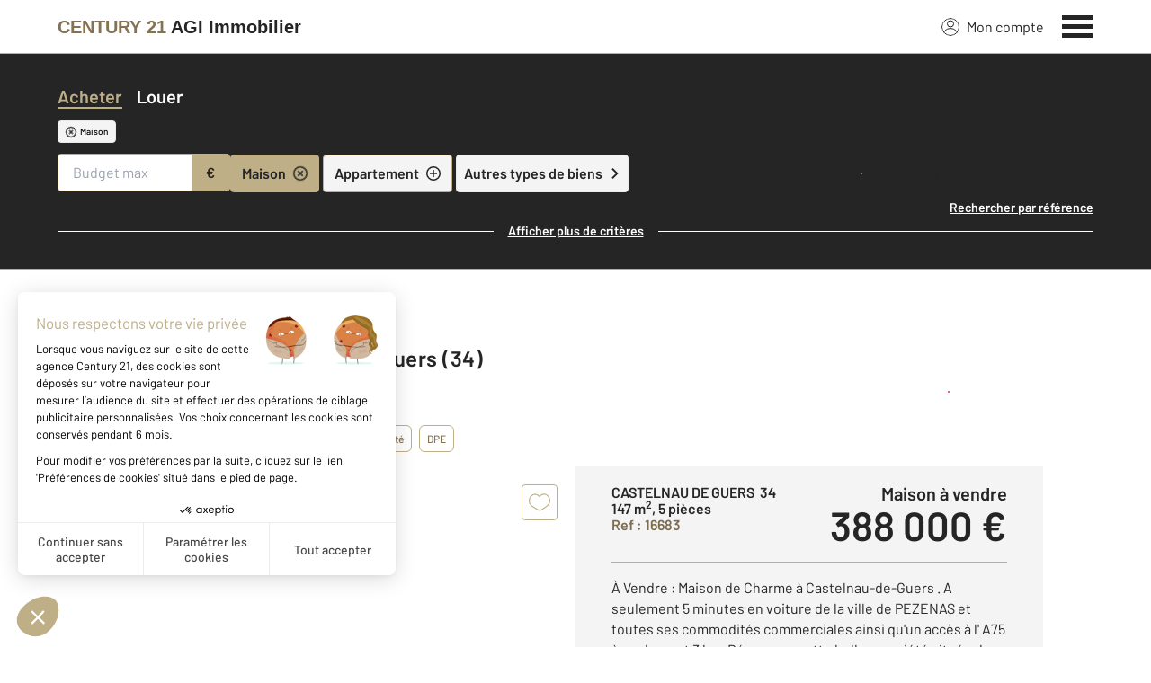

--- FILE ---
content_type: text/html; charset=utf-8
request_url: https://www.century21-agi-pezenas.com/annonces/achat-maison/v-castelnau+de+guers/
body_size: 28099
content:

<!DOCTYPE html>
<html lang="fr">
  <head><meta charset="utf-8">
<script class="js-the-base-top-of-head-remove">window.IS_AUTHENTICATED = 'False' === 'True'; window.IS_ANONYMOUS = 'True' === 'True'; window.TIMESTAMP = '1770135808'; window.DEBUG = 'False' === 'True'; window.LAST_URL_VISITED = 'None'; window.TEMPLATE = 'bien/liste.html'; window.TYPE_SITE = 'AGENCE'; window.IS_ICE = false; window.SITES = 'SITES AGENCES'; window.SITE = 'agence'; window.HTTP_PROTOCOL = 'https'; window.HTTP_STATIC = '';   window.RESTRICTED_LOCATION = false; window.BIFROST = { token: 'faa93ecd-3d7b-46ca-9884-c3a7c45947b2', host: 'https://bifrost.century21.fr' };</script>
<script class="js-the-base-top-of-head-remove">window.MDM = { accounts: { login: '/accounts/login/' }, autocomplete: { localite: '/autocomplete/localite/' }, static: '' };</script>
<link rel="preload" href="/theme/v6/styles/site_agence/base/style.min.css?v=1770135808" as="style">
    <link rel="stylesheet" href="/theme/v6/styles/site_agence/base/style.min.css?v=1770135808" media="print" onload="this.media='all'">
    
  <link href="/theme/v6/styles/site_agence/bien/liste/style.min.css?v=1770135808" rel="stylesheet"/>

    <noscript>
      <link rel="stylesheet" href="/theme/v6/styles/site_agence/base/style.min.css?v=1770135808">
    </noscript>
    
      <script>
        window.fDataLayer = {
          env_template: `bien/liste.html`,
          pagename: `Achat de maison à Castelnau de guers – C21 – Consultez nos annonces de ventes de maison à Castelnau de guers`,
          env_ndd: 'www.century21-agi-pezenas.com',
          env_codeAgence: '202_3126'
        }
      </script>
     
      <script>
        window.plDataLayer = {
          usersegment: 'acheteur',
          pageCategory1: 'acheter',
          pageCategory2: 'listing'
        }
      </script>
    <script>
// Initialize dataLayer with business context - Must be placed AFTER fDataLayer and plDataLayer definitions
(function() {
  var _fDataLayer = {
    env_device: /Mobile|Android|iPhone|iPad|iPod/i.test(navigator.userAgent) ? 'Mobile' : 'Desktop',
    env_site: window.SITES || '',
    env_template: window.TEMPLATE || '',
    env_work: window.DEBUG ? 'DEV' : 'PROD',
    pagename: '',
    'type compte': '',
    visitorStatus: '',
    trackGoogleAds: 1
  };
  // Merge and push to dataLayer in one go
  window.dataLayer = window.dataLayer || [];
  window.dataLayer.push(Object.assign({}, _fDataLayer, window.fDataLayer || {}, window.plDataLayer || {}));
})();
</script>
<!-- Google Tag Manager -->
<script>(function(w,d,s,l,i){w[l]=w[l]||[];w[l].push({'gtm.start':
new Date().getTime(),event:'gtm.js'});var f=d.getElementsByTagName(s)[0],
j=d.createElement(s),dl=l!='dataLayer'?'&l='+l:'';j.async=true;j.src=
'https://www.googletagmanager.com/gtm.js?id='+i+dl;f.parentNode.insertBefore(j,f);
})(window,document,'script','dataLayer','GTM-P8DRVBV');</script>
<!-- End Google Tag Manager -->
<title>Achat de maison à Castelnau de guers – C21 – Consultez nos annonces de ventes de maison à Castelnau de guers</title>
    <meta name="description" content="À Vendre : Maison de Charme à Castelnau-de-Guers  . A seulement 5 minutes en voiture de la ville de" />
    <meta name="viewport" content="width=device-width, initial-scale=1, maximum-scale=3.0" />
    <meta name="robots" content="index, follow" /><meta name="publisher" content="CENTURY 21 AGI Immobilier" />
    <meta name="keywords" content="Achat maison Pezenas, vente maison Pezenas" />
     
      <meta property="og:title" content="Achat de maison à Castelnau de guers – C21 – Consultez nos annonces de ventes de maison à Castelnau de guers" />
      <meta property="og:description" content="À Vendre : Maison de Charme à Castelnau-de-Guers  . A seulement 5 minutes en voiture de la ville de" />
      <meta property="og:type" content="website" />
      <meta property="og:url" content="https://www.century21-agi-pezenas.com/annonces/achat-maison/v-castelnau+de+guers/" />
      <meta property="og:site_name" content="CENTURY 21 AGI Immobilier" />
      <meta property="og:image" content="https://www.century21-agi-pezenas.com/theme/v6/images/facebook/century21_facebook-share.png" />
      <meta property="fb:admins" content="741613563" />
     
      <meta name="twitter:card" content="summary" />
      <meta name="twitter:site" content="https://www.century21-agi-pezenas.com/annonces/achat-maison/v-castelnau+de+guers/" />
      <meta name="twitter:image" content="https://www.century21-agi-pezenas.com/theme/v6/images/facebook/century21_facebook-share.png" />
     <link rel="preload" as="font" href="https://fonts.gstatic.com/s/barlow/v11/7cHpv4kjgoGqM7E_DMs5ynghnQ.woff2" type="font/woff2" crossorigin />
<link rel="preload" as="font" href="https://fonts.gstatic.com/s/barlow/v11/7cHqv4kjgoGqM7E3_-gs51ostz0rdg.woff2" type="font/woff2" crossorigin />
<link rel="preload" as="font" href="https://fonts.gstatic.com/s/barlow/v11/7cHqv4kjgoGqM7E30-8s51ostz0rdg.woff2" type="font/woff2" crossorigin />
 
  </head>
  <body class=" sa-base js-sa-base" data-uid="921875804" data-gtm-usersegment="acheteur" data-gtm-page-category1="acheter" data-gtm-page-category2="listing" ><!-- Google Tag Manager (noscript) -->
<noscript><iframe src="https://www.googletagmanager.com/ns.html?id=GTM-P8DRVBV" height="0" width="0" style="display:none;visibility:hidden"></iframe></noscript>
<!-- End Google Tag Manager (noscript) -->
<div class="c-the-cookie-iframe">
  <!-- Google Tag Manager (noscript) is now in TheBaseGTMNoscript/index.html -->
</div>

    <header>
      <div class="js-sticky-nav-bar-container tw-sticky tw-top-0 tw-z-995 print:tw-hidden"> <div class="c-the-topbar js-the-topbar tw-flex tw-items-center tablet-landscape:tw-py-3 tw-border-b tw-border-c21-gold tw-bg-white tw-text-c21-grey-darker is-agency">
  <div class="c-the-topbar__content l-container-3xl tw-flex tw-justify-between tw-space-x-4">
    <a href="/" class="js-dl-push tw-flex tw-justify-center tablet-landscape:tw-items-center tw-flex-col tablet-landscape:tw-flex-row" data-dl-event-listener="click" data-dl-type="object" data-dl-event="gtm.click" data-dl-event-category="Menu" data-dl-event-action="Click" data-dl-event-label="Century 21" aria-label="Century 21"  title="Agence immobilière à Pezenas" >  <span class="c-the-topbar__agency-name tw-block tw-font-semibold tw-leading-none">
          <span class="tw-text-c21-gold-dark">CENTURY&nbsp;21</span> <span class="tw-block md:tw-inline tw-text-c21-grey-darker">AGI Immobilier</span>
        </span>  </a>
    <nav class="c-the-topbar__nav js-the-topbar-nav tw-shrink-0">
      <ul class="tw-flex tw-items-center tablet-landscape:tw-gap-x-8">  <li class="c-the-topbar__nav__item tw-hidden tablet-landscape:tw-block tablet-landscape:tw-py-3 tablet-landscape:tw-mr-5 md:hover:tw-text-c21-gold tw-relative  " >
          <a href="/accounts/" class="js-dl-push tw-relative tw-flex tw-items-center" data-dl-event-listener="click" data-dl-type="object" data-dl-event="gtm.click" data-dl-event-category="Menu" data-dl-event-action="Click" data-dl-event-label="Mon compte" >
            <div class="tw-w-5 tw-h-5 tw-mr-2"> <svg xmlns="http://www.w3.org/2000/svg" xmlns:xlink="http://www.w3.org/1999/xlink" viewBox="0 0 32 32"><defs><circle id="a" cx="16" cy="16" r="16"/></defs><g fill="none" fill-rule="evenodd"><path fill="transparent" fill-opacity=".01" fill-rule="nonzero" d="M0 0h32v32H0z"/><circle cx="6.4" cy="6.4" r="5.6" stroke="currentColor" stroke-width="1.6" transform="translate(9.6 4)"/><mask id="b" fill="#fff"><use xlink:href="#a"/></mask><g mask="url(#b)"><ellipse cx="14.222" cy="13.333" stroke="currentColor" stroke-width="1.6" rx="13.422" ry="12.533" transform="translate(1.778 17.778)"/><circle cx="16" cy="16" r="16"/><circle cx="16" cy="16" r="15.2" stroke="currentColor" stroke-width="1.6"/></g></g></svg> </div>
            Mon compte
            <div class="tw-hidden tablet-landscape:tw-flex tw-absolute tw--top-2 tw--right-3 tw-w-4 tw-h-4"><svg xmlns="http://www.w3.org/2000/svg" viewBox="0 0 22 22"><circle cx="11" cy="11" r="11" style="fill:#00a2ff"/><path d="M18 12h-6v6h-2v-6H4v-2h6V4h2v6h6Z" style="fill:#fff"/></svg></div>
          </a>
        </li>
        <li>
          <button class="c-the-topbar__menu-trigger c-the-topbar__hamburger c-the-topbar__hamburger--collapse js-the-topbar-hamburger tw-inline-flex" type="button" aria-label="Menu" >
            <span class="c-the-topbar__hamburger-box">
              <span class="c-the-topbar__hamburger-inner"></span>
            </span>
          </button>
        </li>
      </ul>
    </nav>
  </div>
</div>
</div> 
<div class="c-the-menu js-the-menu tw-fixed tw-inset-0 tw-z-995 tw-flex tablet-landscape:tw-items-center tw-justify-center tw-w-full tw-h-full tw-bg-c21-grey-darker tablet-landscape:tw-bg-c21-grey-darker/95 tw-text-center tw-overflow-y-auto">
  <nav class="l-container tw-px-0">
    <ul class="js-the-menu-container tw-grid tw-grid-cols-1 tablet-landscape:tw-grid-cols-2 tablet-landscape:tw-gap-4 tw-pb-16 tablet-landscape:tw-pb-0 tw-text-2xl tw-font-semibold">  <li class="tablet-landscape:tw-hidden">
          <a href="/accounts/" class="c-the-menu__item js-dl-push tw-relative tw-block tablet-landscape:tw-inline-block tw-p-4 tablet-landscape:tw-p-0 tw-text-left tablet-landscape:tw-text-center tw-text-white tw-leading-none tw-border-b tablet-landscape:tw-border-b-0 tw-border-c21-gold tw-transition-colors tw-duration-200 hover:tw-text-c21-gold" data-dl-event-listener="click" data-dl-type="object" data-dl-event="gtm.click" data-dl-event-category="Menu" data-dl-event-action="Click" data-dl-event-label="Compte extranet" >
            Mon compte
          </a>
        </li>  <li>
                <a href="https://www.saintchristol-pezenas.fr/" target="_blank" class="c-the-menu__item js-dl-push tw-relative tw-block tablet-landscape:tw-inline-block tw-p-4 tablet-landscape:tw-p-0 tw-text-left tablet-landscape:tw-text-center tw-text-white tw-leading-none tw-border-b tablet-landscape:tw-border-b-0 tw-border-c21-gold tw-transition-colors tw-duration-200 hover:tw-text-c21-gold " data-dl-event-listener="click" data-dl-type="object" data-dl-event="gtm.click" data-dl-event-category="Menu" data-dl-event-action="Click" data-dl-event-label="SAINT CHRISTOL PEZENAS" >
                  SAINT CHRISTOL PEZENAS
                </a>
              </li>    <li>
                <a href="/annonces/achat/" target="" class="c-the-menu__item js-dl-push tw-relative tw-block tablet-landscape:tw-inline-block tw-p-4 tablet-landscape:tw-p-0 tw-text-left tablet-landscape:tw-text-center tw-text-white tw-leading-none tw-border-b tablet-landscape:tw-border-b-0 tw-border-c21-gold tw-transition-colors tw-duration-200 hover:tw-text-c21-gold is-active" data-dl-event-listener="click" data-dl-type="object" data-dl-event="gtm.click" data-dl-event-category="Menu" data-dl-event-action="Click" data-dl-event-label="Acheter" >
                  Acheter
                </a>
              </li>    <li>
                <a href="/mettre_en_vente/" target="" class="c-the-menu__item js-dl-push tw-relative tw-block tablet-landscape:tw-inline-block tw-p-4 tablet-landscape:tw-p-0 tw-text-left tablet-landscape:tw-text-center tw-text-white tw-leading-none tw-border-b tablet-landscape:tw-border-b-0 tw-border-c21-gold tw-transition-colors tw-duration-200 hover:tw-text-c21-gold " data-dl-event-listener="click" data-dl-type="object" data-dl-event="gtm.click" data-dl-event-category="Menu" data-dl-event-action="Click" data-dl-event-label="Vendre" >
                  Vendre
                </a>
              </li>    <li>
                <a href="/annonces/location/" target="" class="c-the-menu__item js-dl-push tw-relative tw-block tablet-landscape:tw-inline-block tw-p-4 tablet-landscape:tw-p-0 tw-text-left tablet-landscape:tw-text-center tw-text-white tw-leading-none tw-border-b tablet-landscape:tw-border-b-0 tw-border-c21-gold tw-transition-colors tw-duration-200 hover:tw-text-c21-gold " data-dl-event-listener="click" data-dl-type="object" data-dl-event="gtm.click" data-dl-event-category="Menu" data-dl-event-action="Click" data-dl-event-label="Louer" >
                  Louer
                </a>
              </li>    <li>
                <a href="/mettre_en_location/" target="" class="c-the-menu__item js-dl-push tw-relative tw-block tablet-landscape:tw-inline-block tw-p-4 tablet-landscape:tw-p-0 tw-text-left tablet-landscape:tw-text-center tw-text-white tw-leading-none tw-border-b tablet-landscape:tw-border-b-0 tw-border-c21-gold tw-transition-colors tw-duration-200 hover:tw-text-c21-gold " data-dl-event-listener="click" data-dl-type="object" data-dl-event="gtm.click" data-dl-event-category="Menu" data-dl-event-action="Click" data-dl-event-label="Mettre en location" >
                  Mettre en location
                </a>
              </li>    <li>
                <a href="/mettre_en_gestion/" target="" class="c-the-menu__item js-dl-push tw-relative tw-block tablet-landscape:tw-inline-block tw-p-4 tablet-landscape:tw-p-0 tw-text-left tablet-landscape:tw-text-center tw-text-white tw-leading-none tw-border-b tablet-landscape:tw-border-b-0 tw-border-c21-gold tw-transition-colors tw-duration-200 hover:tw-text-c21-gold " data-dl-event-listener="click" data-dl-type="object" data-dl-event="gtm.click" data-dl-event-category="Menu" data-dl-event-action="Click" data-dl-event-label="Mettre en gestion" >
                  Mettre en gestion
                </a>
              </li>    <li>
                <a href="/syndic/" target="" class="c-the-menu__item js-dl-push tw-relative tw-block tablet-landscape:tw-inline-block tw-p-4 tablet-landscape:tw-p-0 tw-text-left tablet-landscape:tw-text-center tw-text-white tw-leading-none tw-border-b tablet-landscape:tw-border-b-0 tw-border-c21-gold tw-transition-colors tw-duration-200 hover:tw-text-c21-gold " data-dl-event-listener="click" data-dl-type="object" data-dl-event="gtm.click" data-dl-event-category="Menu" data-dl-event-action="Click" data-dl-event-label="Faire gérer sa copropriété" >
                  Faire gérer sa copropriété
                </a>
              </li>    <li>
                <a href="https://www.century21.fr/emploi-immobilier/?utm_medium=BurgerMenu&amp;utm_source=SiteAgence&amp;utm_campaign=RECRUTEMENT" target="_blank" class="c-the-menu__item js-dl-push tw-relative tw-block tablet-landscape:tw-inline-block tw-p-4 tablet-landscape:tw-p-0 tw-text-left tablet-landscape:tw-text-center tw-text-white tw-leading-none tw-border-b tablet-landscape:tw-border-b-0 tw-border-c21-gold tw-transition-colors tw-duration-200 hover:tw-text-c21-gold " data-dl-event-listener="click" data-dl-type="object" data-dl-event="gtm.click" data-dl-event-category="Menu" data-dl-event-action="Click" data-dl-event-label="On recrute" >
                  On recrute
                </a>
              </li>    <li>
                <a href="/agence/avis-clients/" target="" class="c-the-menu__item js-dl-push tw-relative tw-block tablet-landscape:tw-inline-block tw-p-4 tablet-landscape:tw-p-0 tw-text-left tablet-landscape:tw-text-center tw-text-white tw-leading-none tw-border-b tablet-landscape:tw-border-b-0 tw-border-c21-gold tw-transition-colors tw-duration-200 hover:tw-text-c21-gold " data-dl-event-listener="click" data-dl-type="object" data-dl-event="gtm.click" data-dl-event-category="Menu" data-dl-event-action="Click" data-dl-event-label="Paroles de clients" >
                  Paroles de clients
                </a>
              </li>    <li>
                <a href="/actus/" target="" class="c-the-menu__item js-dl-push tw-relative tw-block tablet-landscape:tw-inline-block tw-p-4 tablet-landscape:tw-p-0 tw-text-left tablet-landscape:tw-text-center tw-text-white tw-leading-none tw-border-b tablet-landscape:tw-border-b-0 tw-border-c21-gold tw-transition-colors tw-duration-200 hover:tw-text-c21-gold " data-dl-event-listener="click" data-dl-type="object" data-dl-event="gtm.click" data-dl-event-category="Menu" data-dl-event-action="Click" data-dl-event-label="Actualité immobilière" >
                  Actualité immobilière
                </a>
              </li>    <li>
                <a href="/estimation-immobiliere" target="" class="c-the-menu__item js-dl-push tw-relative tw-block tablet-landscape:tw-inline-block tw-p-4 tablet-landscape:tw-p-0 tw-text-left tablet-landscape:tw-text-center tw-text-white tw-leading-none tw-border-b tablet-landscape:tw-border-b-0 tw-border-c21-gold tw-transition-colors tw-duration-200 hover:tw-text-c21-gold " data-dl-event-listener="click" data-dl-type="object" data-dl-event="gtm.click" data-dl-event-category="Menu" data-dl-event-action="Click" data-dl-event-label="Estimation en ligne" >
                  Estimation en ligne
                </a>
              </li>     <li>
                  <a href="/biens-vendus" target="" class="c-the-menu__item js-dl-push tw-relative tw-block tablet-landscape:tw-inline-block tw-p-4 tablet-landscape:tw-p-0 tw-text-left tablet-landscape:tw-text-center tw-text-white tw-leading-none tw-border-b tablet-landscape:tw-border-b-0 tw-border-c21-gold tw-transition-colors tw-duration-200 hover:tw-text-c21-gold " data-dl-event-listener="click" data-dl-type="object" data-dl-event="gtm.click" data-dl-event-category="Menu" data-dl-event-action="Click" data-dl-event-label="Biens vendus" >
                    Biens vendus
                  </a>
                </li>     <li>
              <a href="/agence/" class="c-the-menu__item js-dl-push tw-relative tw-block tablet-landscape:tw-inline-block tw-p-4 tablet-landscape:tw-p-0 tw-text-left tablet-landscape:tw-text-center tw-text-white tw-leading-none tw-border-b tablet-landscape:tw-border-b-0 tw-border-c21-gold tw-transition-colors tw-duration-200 hover:tw-text-c21-gold " data-dl-event-listener="click" data-dl-type="object" data-dl-event="gtm.click" data-dl-event-category="Menu" data-dl-event-action="Click" data-dl-event-label="Notre Agence" >
                Notre agence
              </a>
            </li>    <li class="tw-mt-6 tw-ml-5 tablet-landscape:tw-hidden">   
<div class="c-the-social-networks js-the-social-networks tw-flex tw-items-center tw-w-full is-horizontal is-left" >
  <ul class="c-the-social-networks__items-wrapper tw-flex tw-items-center"><div class="c-the-social-networks__items-wrapper tw-text-c21-gold hover:tw-text-c21-gold-light"> 
<a href="https://www.facebook.com/century21.agi.pezenas" target="_blank" class="c-the-social-networks-item" title="Facebook" rel="nofollow" >
  <div class="tw-w-8 tw-h-8"><svg xmlns="http://www.w3.org/2000/svg" viewBox="0 0 29.05 28.871"><path fill="currentColor" d="M29.05 14.525a14.524 14.524 0 1 0-16.792 14.346V18.725H8.574v-4.2h3.687v-3.2c0-3.64 2.17-5.649 5.486-5.649A22.325 22.325 0 0 1 21 5.96v3.574h-1.847a2.1 2.1 0 0 0-2.37 2.268v2.723h4.043l-.645 4.2h-3.383v10.15a14.527 14.527 0 0 0 12.252-14.35z"/></svg></div>
</a>
</div></ul>
</div>
 </li>
    </ul>
  </nav>
</div>
</header>
    
  <main class="sa-bien-liste js-sa-bien-liste">
    <div class="tw-hidden">  
<div class="c-the-page-title js-the-page-title"  data-h-back-link="" >
  <div class="c-the-page-title__container tw-relative  " >
    <div class="tw-absolute tw-inset-0 tw-h-full tw-flex tw-items-center tw-justify-center tw-z-2">
      <span class="l-container c-text-theme-heading-1 tw-text-white tw-text-center">  <div class="js-the-page-title-title">
              Acheter avec
            </div>   <span class="tw-block tablet-landscape:tw-inline">
            CENTURY&nbsp;21
          </span>  </span>
    </div>   <picture class="c-the-page-title__background-image"><source media="(max-width: 768px)" srcset="/theme/v6/images/the-page/the-page-title/mobile-century21_acheter.webp, /theme/v6/images/the-page/the-page-title/mobile-century21_acheter@2x.webp 2x, /theme/v6/images/the-page/the-page-title/mobile-century21_acheter@3x.webp 3x" type="image/webp" />
          <source media="(min-width: 768px)" srcset="/theme/v6/images/the-page/the-page-title/century21_acheter.webp, /theme/v6/images/the-page/the-page-title/century21_acheter@2x.webp 2x, /theme/v6/images/the-page/the-page-title/century21_acheter@3x.webp 3x" type="image/webp" /><source media="(max-width: 768px)" srcset="/theme/v6/images/the-page/the-page-title/century21_acheter.jpg, /theme/v6/images/the-page/the-page-title/century21_acheter@2x.jpg 2x, /theme/v6/images/the-page/the-page-title/century21_acheter@3x.jpg 3x" type="image/jpeg" />
          <source media="(min-width: 768px)" srcset="/theme/v6/images/the-page/the-page-title/century21_acheter.jpg, /theme/v6/images/the-page/the-page-title/century21_acheter@2x.jpg 2x, /theme/v6/images/the-page/the-page-title/century21_acheter@3x.jpg 3x" type="image/jpeg" />
          <img class="tw-absolute tw-inset-0 tw-z-1 tw-w-full tw-h-full tw-object-cover" src="/theme/v6/images/the-page/the-page-title/century21_acheter.jpg" alt="Acheter avec" width="748" height="300" />
        </picture>   </div>  </div>
 </div>
    <section class="tw-relative tw-z-10 tw-hidden md:tw-block">
      <div class="tw-grid tw-grid-cols-2 tw-text-center tw-text-white md:tw-hidden">
        <a href="/annonces/achat/" class="c-the-search-engine__sell-or-loan tw-py-2 c-text-theme-cta tw-leading-normal tw-bg-c21-grey-darker is-active" >
          <span class="c-the-search-engine__sell-or-loan__item tw-relative tw-inline-block is-active">Acheter</span>
        </a>
        <a href="/annonces/location/" class="c-the-search-engine__sell-or-loan tw-py-2 c-text-theme-cta tw-leading-normal tw-bg-c21-grey-darker " >
          <span class="c-the-search-engine__sell-or-loan__item tw-relative tw-inline-block ">Louer</span>
        </a>
      </div> 
<section class="c-the-search-engine js-the-search-engine tw-relative tw-z-10 tw-bg-c21-grey-darker tw-border-b tw-border-c21-grey-darker md:tw-border-c21-gold is-in-list  is-sa" data-universe="Acheter" data-type-of-transaction="vente" data-has-location-autocomplete="0" data-has-cities-select="0" data-is-in-list="1"  data-h1="Vente maison Castelnau de guers (34)"  x-data="{ visible: false }" x-title="c-the-search-engine" >
  <div class="c-the-search-engine__mobile-tags-container tw-px-4 tw-py-3 md:tw-hidden tw-h-20" :class="{ 'is-hidden': visible }" >
    <div class="tw-flex tw-space-between tw-items-stretch tw-space-x-1">
      <div class="tw-flex tw-items-center tw-w-full tw-bg-c21-grey-medium tw-overflow-hidden tw-rounded"><div class="js-the-search-engine-tags tw-flex tw-items-center tw-overflow-y-auto tw-w-full tw-h-full tw-space-x-1 tw-p-1 tw-whitespace-nowrap"  data-cities="CASTELNAU DE GUERS" data-cps="" data-cpvs="" data-depts=""  >
        </div>
      </div>
      <div class="tw-z-20" x-on:click="visible = true" >  
  <div class="c-the-button js-the-button tw-relative tw-z-1 tw-inline-block tw-cursor-pointer    has-icon-on-center is-primary has-icon has-medium-icon           "     data-type="primary"  data-id="" title="" x-data='{ "handleClick": false, "clickLabel": "", "clicked": false }' x-on:click="if (handleClick) { if (!clicked) { event.preventDefault(); } clicked = true; $refs.label.innerHTML = clickLabel; if ('' === 'phone') { $el.href = `tel:${clickLabel}`; setTimeout(() => { $el.setAttribute('data-dl-no', '1'); }, 50) } };"
    x-title="TheButton"        >
    <div class="c-the-button__background tw-absolute tw-inset-0 tw-transition-colors "></div>
    <div class="c-the-button__wrapper tw-relative tw-text-center tw-z-2">  <div class="c-the-button__loader tw-shrink-0 tw-mr-2"></div>   <div class="c-the-button__icon js-the-button-icon tw-shrink-0 tw-w-8 tw-h-8 tw-text-c21-grey-darker"><svg viewBox="0 0 32 34" xmlns="http://www.w3.org/2000/svg"><g fill="none" fill-rule="evenodd"><path fill-opacity=".01" fill="transparent" d="M0 0h32v32H0z"/><g stroke="currentColor" stroke-width="1.28"><path d="m7.527 29.171-1.83-8.879-.006-.003L16.684 1.247l10.251 5.919-10.017 17.35-.976 1.691zM6.27 30.947h20.076"/></g></g></svg></div>   </div>
  </div>

</div>
    </div>
    <div>
      <a class="tw-text-sm tw-font-semibold tw-underline tw-text-white" href="/annonces/achat/" title="Effectuer une nouvelle recherche" >
        Effectuer une nouvelle recherche</a>
    </div>
  </div><div class="c-the-search-engine__block tw-hidden md:tw-block" :class="{ 'is-visible': visible }" >
    <div class="tw-hidden"> 
<div class="c-the-field-text js-the-field-text tw-w-full  is-hidden " data-name="type_of_transaction" data-required="0" data-autofill="0" data-disabled="0" data-fill-with-cookie="0" data-create-cookie="0" >
  <label for="type_of_transaction" >  <input class="c-the-field-text__input js-the-field-text-input js-the-field-text-placeholder tw-w-full tw-px-4 tw-py-2 tw-border tw-border-transparent tw-rounded" name="type_of_transaction" id="type_of_transaction" value="vente" placeholder="" type="text"  hidden="true"   />
  </label>
  <div class="c-errors-container js-the-field-text-errors-container tw-mt-1"></div>
</div>
 
<div class="c-the-field-text js-the-field-text tw-w-full  is-hidden " data-name="agency" data-required="0" data-autofill="0" data-disabled="0" data-fill-with-cookie="0" data-create-cookie="0" >
  <label for="agency" >  <input class="c-the-field-text__input js-the-field-text-input js-the-field-text-placeholder tw-w-full tw-px-4 tw-py-2 tw-border tw-border-transparent tw-rounded" name="agency" id="agency" value="" placeholder="" type="text"  hidden="true"   />
  </label>
  <div class="c-errors-container js-the-field-text-errors-container tw-mt-1"></div>
</div>
</div>
    <div class="l-container-xl tw-py-8">
      <div class="tw-hidden md:tw-flex tw-items-center">
        <div class="tw-flex tw-shrink-0 tw-w-full md:tw-w-auto tw-text-center tw-mb-3">
          <a href="/annonces/achat/" class="tw-w-1/2 md:tw-w-auto tw-text-white hover:tw-text-c21-gold tw-transition-colors tw-duration-550 c-text-theme-heading-3 tw-leading-normal tw-tracking-c21-theme-0 is-active" >
            <span class="c-the-search-engine__sell-or-loan__item js-the-search-engine-buy-button tw-relative tw-inline-block is-active">Acheter</span>
            </a>
          <a href="/annonces/location/" class="tw-ml-0 md:tw-ml-4 tw-block tw-w-1/2 md:tw-w-auto tw-text-white hover:tw-text-c21-gold tw-transition-colors tw-duration-550 c-text-theme-heading-3 tw-leading-normal tw-tracking-c21-theme-0" >
            <span class="c-the-search-engine__sell-or-loan__item js-the-search-engine-rent-button tw-relative tw-inline-block">Louer</span>
          </a>
        </div>
      </div><div class="c-the-search-engine__tags-container js-the-search-engine-tags tw-mt-2 tw-flex tw-items-center tw-flex-wrap tw-w-full md:tw-w-auto tw-space-x-2"  data-cities="CASTELNAU DE GUERS" data-cps="" data-cpvs="" data-depts=""  >
      </div>
      <div class="tw-mt-3">
        <div class="tw-relative"><div class="tw-grid tw-gap-1"><div class="tw-relative tw-z-3 tw-flex tw-flex-wrap tw-w-full has-light-bg tw-gap-1"> <div class="c-the-search-engine__budget tw-shrink-0 tw-w-full tablet-landscape:tw-w-2/12 tw-mb-6 tablet-landscape:tw-mb-0">  
<div class="c-the-field-number js-the-field-number tw-w-full   " data-name="price_max" data-required="0" data-is-formated="1" data-autofill="0" data-fill-with-cookie="0" data-create-cookie="0" >  <label class="c-the-field-number__wrapper tw-relative tw-block tw-bg-white tw-border tw-border-white tw-rounded" for="price_max" >
    <input class="c-the-field-number__input js-the-field-number-input js-the-field-number-placeholder tw-w-full tw-px-4 tw-py-2 tw-rounded" name="price_max" id="price_max" value="" placeholder="Budget max" type="text" inputmode="numeric"  />  <div class="c-the-field-number__suffix js-the-field-number-suffix tw-absolute tw-top-0 tw-right-0 tw-h-full tw-flex tw-justify-between tw-items-center tw-p-4 tw-bg-c21-gold tw-text-base">
        <span>€</span>
      </div>  </label>
  <div class="c-errors-container js-the-field-number-errors-container tw-mt-1"></div>
</div>
 </div><div class="c-the-search-engine__types-of-properties tw-flex tw-flex-col tablet-landscape:tw-flex-row tw-items-center tw-w-full tablet-landscape:tw-w-auto">
                <div class="c-the-search-engine__types-of-properties-wrapper has-checkbox-grey-light tw-flex tw-items-center tw-space-x-2 tw-w-full tw-h-full">
                  <div class="tw-flex tw-flex-row tw-items-center tw-space-x-2 tablet-landscape:tw-space-x-1 tw-w-full md:tw-w-auto"><div class="tw-w-1/2 tablet-landscape:tw-w-auto"> 
<div class="c-the-field-checkbox js-the-field-checkbox tw-flex tw-items-center tw-justify-center tw-text-center tw-cursor-pointer tw-duration-250 tw-transition-colors tw-text-c21-grey-darker tw-bg-white tw-rounded has-plus-sign" data-name="type_of_properties" data-value="maison" >
  <label class="c-the-field-checkbox__container tw-flex tw-items-center tw-justify-center tw-w-full tw-h-full tw-px-3 tw-py-1 tw-cursor-pointer" for="type_of_properties_maison" >
    <input type="checkbox" name="type_of_properties" value="maison" id="type_of_properties_maison" checked="checked" class="c-the-field-checkbox__input js-the-field-checkbox-input tw-hidden" />
    <span class="c-the-field-checkbox__label js-the-field-checkbox-label tw-text-base">Maison</span>  <div class="c-the-field-checkbox__indicator tw-ml-2 tw-hidden md:tw-block tw-shrink-0 tw-w-4 tw-h-4"><svg viewBox="0 0 32 32" xmlns="http://www.w3.org/2000/svg"><g fill="none" fill-rule="evenodd"><circle stroke="currentColor" stroke-width="3" cx="16" cy="16" r="14.5"/><g fill="currentColor"><path d="M14.5 8h3v16h-3z"/><path d="M8 14.5h16v3H8z"/></g></g></svg>
</div>  </label>
</div>
</div><div class="tw-w-1/2 tablet-landscape:tw-w-auto"> 
<div class="c-the-field-checkbox js-the-field-checkbox tw-flex tw-items-center tw-justify-center tw-text-center tw-cursor-pointer tw-duration-250 tw-transition-colors tw-text-c21-grey-darker tw-bg-white tw-rounded has-plus-sign" data-name="type_of_properties" data-value="appartement" >
  <label class="c-the-field-checkbox__container tw-flex tw-items-center tw-justify-center tw-w-full tw-h-full tw-px-3 tw-py-1 tw-cursor-pointer" for="type_of_properties_appartement" >
    <input type="checkbox" name="type_of_properties" value="appartement" id="type_of_properties_appartement"  class="c-the-field-checkbox__input js-the-field-checkbox-input tw-hidden" />
    <span class="c-the-field-checkbox__label js-the-field-checkbox-label tw-text-base">Appartement</span>  <div class="c-the-field-checkbox__indicator tw-ml-2 tw-hidden md:tw-block tw-shrink-0 tw-w-4 tw-h-4"><svg viewBox="0 0 32 32" xmlns="http://www.w3.org/2000/svg"><g fill="none" fill-rule="evenodd"><circle stroke="currentColor" stroke-width="3" cx="16" cy="16" r="14.5"/><g fill="currentColor"><path d="M14.5 8h3v16h-3z"/><path d="M8 14.5h16v3H8z"/></g></g></svg>
</div>  </label>
</div>
</div>
                  </div>
                </div><div class="c-the-search-engine__types-of-properties__field c-the-search-engine__field tw-relative tw-mt-2 tablet-landscape:tw-mt-0 tablet-landscape:tw-ml-1 tw-shrink-0 tw-w-full tablet-landscape:tw-w-auto tw-cursor-pointer" x-data="{ open: false }" :class="{ 'is-opened': open }" @click.outside="open = false" x-title="c-the-search-engine__types-of-properties__field" >
                  <div class="c-the-search-engine__field__label tw-flex tw-items-center tw-justify-center md:tw-justify-between tw-p-2 tw-text-base tw-font-semibold tw-text-c21-grey-darker tw-cursor-pointer tw-bg-c21-grey-light tw-border tw-border-c21-grey-medium tw-duration-250 tw-transition-colors hover:tw-bg-c21-grey-medium tw-rounded" @click="open = !open" >
                    <div class="tw-flex tw-items-center">
                      Autres types de biens
                      <span class="c-the-search-engine__field__arrow tw-ml-2 tw-block tw-w-3 tw-h-3"><svg viewBox="0 0 32 32" xmlns="http://www.w3.org/2000/svg"><path fill="currentColor" d="M9.731 32l16-16-16-16L6 3.734 18.266 16 6 28.266z"/></svg>
</span>
                    </div>
                    <div class="c-the-search-engine__field__indicator js-the-search-engine-field-indicator tw-ml-8 tw-hidden tw-items-center tw-justify-center tw-w-6 tw-h-6 tw-text-xs tw-font-semibold tw-text-c21-gold tw-bg-c21-grey-darker tw-rounded-full tw-tracking-wide" data-name="TypeOfProperties"></div>
                  </div>
                  <div class="c-the-search-engine__subfields-container tw-hidden tw-absolute tw-mt-1 tw-top-100% tw-z-10 tw-left-0 tw-grid-cols-2 md:tw-grid-cols-1 tw-gap-2 md:tw-gap-1 tw-w-full tw-p-2 md:tw-p-1 tw-overflow-y-auto tw-bg-white tw-border tw-border-c21-gold tw-rounded tw-shadow-md has-custom-scrollbar" :class="{ 'is-visible': open }" >  
<div class="c-the-field-checkbox js-the-field-checkbox tw-flex tw-items-center tw-justify-center tw-text-center tw-cursor-pointer tw-duration-250 tw-transition-colors tw-text-c21-grey-darker tw-bg-white tw-rounded has-plus-sign" data-name="type_of_properties" data-value="neuf" >
  <label class="c-the-field-checkbox__container tw-flex tw-items-center tw-justify-center tw-w-full tw-h-full tw-px-3 tw-py-1 tw-cursor-pointer" for="type_of_properties_neuf" >
    <input type="checkbox" name="type_of_properties" value="neuf" id="type_of_properties_neuf"  class="c-the-field-checkbox__input js-the-field-checkbox-input tw-hidden" />
    <span class="c-the-field-checkbox__label js-the-field-checkbox-label tw-text-base">Neuf</span>  <div class="c-the-field-checkbox__indicator tw-ml-2 tw-hidden md:tw-block tw-shrink-0 tw-w-4 tw-h-4"><svg viewBox="0 0 32 32" xmlns="http://www.w3.org/2000/svg"><g fill="none" fill-rule="evenodd"><circle stroke="currentColor" stroke-width="3" cx="16" cy="16" r="14.5"/><g fill="currentColor"><path d="M14.5 8h3v16h-3z"/><path d="M8 14.5h16v3H8z"/></g></g></svg>
</div>  </label>
</div>
 
<div class="c-the-field-checkbox js-the-field-checkbox tw-flex tw-items-center tw-justify-center tw-text-center tw-cursor-pointer tw-duration-250 tw-transition-colors tw-text-c21-grey-darker tw-bg-white tw-rounded has-plus-sign" data-name="type_of_properties" data-value="ancien" >
  <label class="c-the-field-checkbox__container tw-flex tw-items-center tw-justify-center tw-w-full tw-h-full tw-px-3 tw-py-1 tw-cursor-pointer" for="type_of_properties_ancien" >
    <input type="checkbox" name="type_of_properties" value="ancien" id="type_of_properties_ancien"  class="c-the-field-checkbox__input js-the-field-checkbox-input tw-hidden" />
    <span class="c-the-field-checkbox__label js-the-field-checkbox-label tw-text-base">Ancien</span>  <div class="c-the-field-checkbox__indicator tw-ml-2 tw-hidden md:tw-block tw-shrink-0 tw-w-4 tw-h-4"><svg viewBox="0 0 32 32" xmlns="http://www.w3.org/2000/svg"><g fill="none" fill-rule="evenodd"><circle stroke="currentColor" stroke-width="3" cx="16" cy="16" r="14.5"/><g fill="currentColor"><path d="M14.5 8h3v16h-3z"/><path d="M8 14.5h16v3H8z"/></g></g></svg>
</div>  </label>
</div>
 
<div class="c-the-field-checkbox js-the-field-checkbox tw-flex tw-items-center tw-justify-center tw-text-center tw-cursor-pointer tw-duration-250 tw-transition-colors tw-text-c21-grey-darker tw-bg-white tw-rounded has-plus-sign" data-name="type_of_properties" data-value="terrain" >
  <label class="c-the-field-checkbox__container tw-flex tw-items-center tw-justify-center tw-w-full tw-h-full tw-px-3 tw-py-1 tw-cursor-pointer" for="type_of_properties_terrain" >
    <input type="checkbox" name="type_of_properties" value="terrain" id="type_of_properties_terrain"  class="c-the-field-checkbox__input js-the-field-checkbox-input tw-hidden" />
    <span class="c-the-field-checkbox__label js-the-field-checkbox-label tw-text-base">Terrain</span>  <div class="c-the-field-checkbox__indicator tw-ml-2 tw-hidden md:tw-block tw-shrink-0 tw-w-4 tw-h-4"><svg viewBox="0 0 32 32" xmlns="http://www.w3.org/2000/svg"><g fill="none" fill-rule="evenodd"><circle stroke="currentColor" stroke-width="3" cx="16" cy="16" r="14.5"/><g fill="currentColor"><path d="M14.5 8h3v16h-3z"/><path d="M8 14.5h16v3H8z"/></g></g></svg>
</div>  </label>
</div>
 
<div class="c-the-field-checkbox js-the-field-checkbox tw-flex tw-items-center tw-justify-center tw-text-center tw-cursor-pointer tw-duration-250 tw-transition-colors tw-text-c21-grey-darker tw-bg-white tw-rounded has-plus-sign" data-name="type_of_properties" data-value="parking" >
  <label class="c-the-field-checkbox__container tw-flex tw-items-center tw-justify-center tw-w-full tw-h-full tw-px-3 tw-py-1 tw-cursor-pointer" for="type_of_properties_parking" >
    <input type="checkbox" name="type_of_properties" value="parking" id="type_of_properties_parking"  class="c-the-field-checkbox__input js-the-field-checkbox-input tw-hidden" />
    <span class="c-the-field-checkbox__label js-the-field-checkbox-label tw-text-base">Parking</span>  <div class="c-the-field-checkbox__indicator tw-ml-2 tw-hidden md:tw-block tw-shrink-0 tw-w-4 tw-h-4"><svg viewBox="0 0 32 32" xmlns="http://www.w3.org/2000/svg"><g fill="none" fill-rule="evenodd"><circle stroke="currentColor" stroke-width="3" cx="16" cy="16" r="14.5"/><g fill="currentColor"><path d="M14.5 8h3v16h-3z"/><path d="M8 14.5h16v3H8z"/></g></g></svg>
</div>  </label>
</div>
 
<div class="c-the-field-checkbox js-the-field-checkbox tw-flex tw-items-center tw-justify-center tw-text-center tw-cursor-pointer tw-duration-250 tw-transition-colors tw-text-c21-grey-darker tw-bg-white tw-rounded has-plus-sign" data-name="type_of_properties" data-value="immeuble" >
  <label class="c-the-field-checkbox__container tw-flex tw-items-center tw-justify-center tw-w-full tw-h-full tw-px-3 tw-py-1 tw-cursor-pointer" for="type_of_properties_immeuble" >
    <input type="checkbox" name="type_of_properties" value="immeuble" id="type_of_properties_immeuble"  class="c-the-field-checkbox__input js-the-field-checkbox-input tw-hidden" />
    <span class="c-the-field-checkbox__label js-the-field-checkbox-label tw-text-base">Immeuble</span>  <div class="c-the-field-checkbox__indicator tw-ml-2 tw-hidden md:tw-block tw-shrink-0 tw-w-4 tw-h-4"><svg viewBox="0 0 32 32" xmlns="http://www.w3.org/2000/svg"><g fill="none" fill-rule="evenodd"><circle stroke="currentColor" stroke-width="3" cx="16" cy="16" r="14.5"/><g fill="currentColor"><path d="M14.5 8h3v16h-3z"/><path d="M8 14.5h16v3H8z"/></g></g></svg>
</div>  </label>
</div>
 
<div class="c-the-field-checkbox js-the-field-checkbox tw-flex tw-items-center tw-justify-center tw-text-center tw-cursor-pointer tw-duration-250 tw-transition-colors tw-text-c21-grey-darker tw-bg-white tw-rounded has-plus-sign" data-name="type_of_properties" data-value="divers" >
  <label class="c-the-field-checkbox__container tw-flex tw-items-center tw-justify-center tw-w-full tw-h-full tw-px-3 tw-py-1 tw-cursor-pointer" for="type_of_properties_divers" >
    <input type="checkbox" name="type_of_properties" value="divers" id="type_of_properties_divers"  class="c-the-field-checkbox__input js-the-field-checkbox-input tw-hidden" />
    <span class="c-the-field-checkbox__label js-the-field-checkbox-label tw-text-base">Divers</span>  <div class="c-the-field-checkbox__indicator tw-ml-2 tw-hidden md:tw-block tw-shrink-0 tw-w-4 tw-h-4"><svg viewBox="0 0 32 32" xmlns="http://www.w3.org/2000/svg"><g fill="none" fill-rule="evenodd"><circle stroke="currentColor" stroke-width="3" cx="16" cy="16" r="14.5"/><g fill="currentColor"><path d="M14.5 8h3v16h-3z"/><path d="M8 14.5h16v3H8z"/></g></g></svg>
</div>  </label>
</div>
   </div>
                </div>
              </div><div class="tw-hidden md:tw-block md:tw-mt-2 lg:tw-mt-0 tw-shrink-0 tw-grow tw-w-full tablet-landscape:tw-w-auto">  
  <div class="c-the-button js-the-button tw-relative tw-z-1 tw-inline-block tw-cursor-pointer has-label is-full-width  has-icon-on-left is-primary            "    data-name="search" data-type="primary"  data-id="" title="Lancer ma recherche" x-data='{ "handleClick": false, "clickLabel": "", "clicked": false }' x-on:click="if (handleClick) { if (!clicked) { event.preventDefault(); } clicked = true; $refs.label.innerHTML = clickLabel; if ('' === 'phone') { $el.href = `tel:${clickLabel}`; setTimeout(() => { $el.setAttribute('data-dl-no', '1'); }, 50) } };"
    x-title="TheButton--search"        >
    <div class="c-the-button__background tw-absolute tw-inset-0 tw-transition-colors "></div>
    <div class="c-the-button__wrapper tw-relative tw-text-center tw-z-2">  <div class="c-the-button__loader tw-shrink-0 tw-mr-2"></div>  <div class="c-the-button__col-right">
          <span class="c-the-button__label js-the-button-label tw-inline-block " x-ref="label">Lancer ma recherche</span>  </div>    </div>
  </div>

</div>
            </div><div class="tw-relative tw-flex tw-justify-between" x-data="{ open: false }" @click.outside="open = false" x-title="c-the-search-engine__search-by-reference" ><div>
                <div class="c-errors-container js-the-search-engine-errors-container">
                  <div class="c-error">
                    <div class="c-error__icon"><svg viewBox="0 0 32 32" xmlns="http://www.w3.org/2000/svg"><g fill="none" fill-rule="evenodd"><circle fill="currentColor" fill-rule="nonzero" cx="16" cy="16" r="16"/><g transform="translate(14.77 7.138)"><path stroke="#FFF" stroke-width="2.462" stroke-linecap="round" d="M1.231 12.062V0"/><circle fill="#FFF" fill-rule="nonzero" cx="1.231" cy="16.246" r="1.231"/></g></g></svg></div>
                    <span>Ce champ doit être complété pour effectuer une recherche</span>
                  </div>
                </div>
              </div><div class="tw-relative">
                <span class="tw-cursor-pointer tw-font-semibold tw-text-sm tw-underline tw-text-white tw-transition-colors tw-duration-200 hover:tw-text-c21-gold" @click="open = true" >
                  Rechercher par référence
                </span>
              </div>
              <div class="c-the-search-engine__reference-container tw-absolute tw-top-100% tw-right-0 tw-z-25 tw-p-4 tw-bg-white tw-shadow-md tw-rounded tw-border tw-border-c21-gold tw-hidden has-custom-scrollbar has-light-bg" :class="{ 'is-visible': open }" >
                <div class="tw-relative tw-flex tw-justify-between tw-items-center">
                  <div class="tw-w-4 tw-h-4"></div>
                  <span class="tw-relative tw-font-semibold tw-text-sm">Référence</span>
                  <div class="tw-rotate-45 tw-w-4 tw-h-4 tw-cursor-pointer tw-transition-colors tw-duration-200 hover:tw-text-c21-gold" @click="open = false" ><svg viewBox="0 0 32 32" xmlns="http://www.w3.org/2000/svg"><g fill="none" fill-rule="evenodd"><circle stroke="currentColor" stroke-width="3" cx="16" cy="16" r="14.5"/><g fill="currentColor"><path d="M14.5 8h3v16h-3z"/><path d="M8 14.5h16v3H8z"/></g></g></svg>
</div>
                </div>
                <div class="tw-mt-4 tw-mx-auto tw-w-4/5"> 
<div class="c-the-field-text js-the-field-text tw-w-full   " data-name="reference" data-required="0" data-autofill="0" data-disabled="0" data-fill-with-cookie="0" data-create-cookie="0" >
  <label for="reference" >  <input class="c-the-field-text__input js-the-field-text-input js-the-field-text-placeholder tw-w-full tw-px-4 tw-py-2 tw-border tw-border-transparent tw-rounded" name="reference" id="reference" value="" placeholder="Écrire la référence" type="text"     />
  </label>
  <div class="c-errors-container js-the-field-text-errors-container tw-mt-1"></div>
</div>
<div class="tw-mt-2">  
  <div class="c-the-button js-the-button tw-relative tw-z-1 tw-inline-block tw-cursor-pointer has-label is-full-width  has-icon-on-left is-primary            "    data-name="reference_search" data-type="primary"  data-id="" title="Rechercher" x-data='{ "handleClick": false, "clickLabel": "", "clicked": false }' x-on:click="if (handleClick) { if (!clicked) { event.preventDefault(); } clicked = true; $refs.label.innerHTML = clickLabel; if ('' === 'phone') { $el.href = `tel:${clickLabel}`; setTimeout(() => { $el.setAttribute('data-dl-no', '1'); }, 50) } };"
    x-title="TheButton--reference_search"        >
    <div class="c-the-button__background tw-absolute tw-inset-0 tw-transition-colors "></div>
    <div class="c-the-button__wrapper tw-relative tw-text-center tw-z-2">  <div class="c-the-button__loader tw-shrink-0 tw-mr-2"></div>  <div class="c-the-button__col-right">
          <span class="c-the-button__label js-the-button-label tw-inline-block " x-ref="label">Rechercher</span>  </div>    </div>
  </div>

</div>
                </div>
                <div class="c-the-search-engine__reference__results js-the-search-engine-reference-results tw-mt-4 tw-gap-4 tw-hidden tw-flex-col tw-pt-4 tw-border-t tw-border-c21-gold"></div>
                <div class="tw-hidden tw-invisible">
                  <a class="c-the-search-engine__reference__result js-the-search-engine-reference-result">
                    <div class="c-the-search-engine__reference__result__col-left">
                      <div class="c-the-search-engine__reference__result__cover-container js-the-search-engine-reference-result-cover-container">
                        <img class="c-the-search-engine__reference__result__cover js-the-search-engine-reference-result-cover" />
                      </div>
                      <div>
                        <p class="c-the-search-engine__reference__result__city js-the-search-engine-reference-result-city"></p>
                        <p class="c-the-search-engine__reference__result__price js-the-search-engine-reference-result-price"></p>
                        <p class="c-the-search-engine__reference__result__description js-the-search-engine-reference-result-description"></p>
                      </div>
                    </div>
                    <div class="c-the-search-engine__reference__result__arrow"><svg viewBox="0 0 32 32" xmlns="http://www.w3.org/2000/svg"><path fill="currentColor" d="M9.731 32l16-16-16-16L6 3.734 18.266 16 6 28.266z"/></svg>
</div>
                  </a>
                </div>
              </div>
            </div><div class="c-the-search-engine__more-criterias" x-data="{ open: false }" x-title="c-the-search-engine__more-criterias" ><div class="tw-relative tw-flex tw-justify-center">
                <div class="c-the-search-engine__more-criterias__label tw-relative tw-z-2 tw-px-4 tw-cursor-pointer tw-font-semibold tw-text-sm tw-underline tw-text-white tw-bg-c21-grey-darker tw-transition-colors tw-duration-200 hover:tw-text-c21-gold" @click="open = true" :class="{ 'is-visible': !open }" >
                  Afficher plus de critères
                </div>
                <div class="c-the-search-engine__more-criterias__label tw-relative tw-z-2 tw-px-4 tw-cursor-pointer tw-font-semibold tw-text-sm tw-underline tw-text-white tw-bg-c21-grey-darker tw-transition-colors tw-duration-200 hover:tw-text-c21-gold" @click="open = false" :class="{ 'is-visible': open }" >
                  Afficher moins de critères
                </div>
                <div class="c-the-search-engine__more-criterias__line tw-absolute tw-left-0 tw-w-full tw-h-px tw-bg-white"></div>
              </div><div class="c-the-search-engine__fourth-line tw-hidden tw-mt-3" :class="{ 'is-visible': open }" >
                <div class="tw-flex tw-flex-wrap tw-flex-col md:tw-flex-row tw-space-y-2 md:tw-space-y-0 md:tw-space-x-2"><div class="c-the-search-engine__field is-superficie tw-relative tw-shrink-0 tw-cursor-pointer" x-data="{ open: false, propertySurfaceOpen: false, landSurfaceOpen: false }" :class="{ 'is-opened': open }" x-title="c-the-search-engine__field" @click.outside="open = false" >
                    <span class="c-the-search-engine__field__label tw-hidden md:tw-flex tw-items-center tw-justify-center tw-px-4 tw-py-2 tw-text-base tw-font-semibold tw-text-c21-grey-darker tw-cursor-pointer tw-bg-c21-grey-light tw-border-2 tw-border-c21-grey-medium tw-duration-250 tw-transition-colors hover:tw-bg-c21-grey-medium tw-rounded" @click="open = !open" >
                      <div class="tw-flex tw-items-center" >
                        Superficie
                        <span class="c-the-search-engine__field__arrow tw-ml-2 tw-block tw-w-3 tw-h-3"><svg viewBox="0 0 32 32" xmlns="http://www.w3.org/2000/svg"><path fill="currentColor" d="M9.731 32l16-16-16-16L6 3.734 18.266 16 6 28.266z"/></svg>
</span>
                      </div>
                    </span>
                    <div class="c-the-search-engine__subfields-container is-superficie tw-hidden tw-absolute tw-mt-1 tw-top-100% tw-z-10 tw-left-0 tw-flex-col tw-space-y-2 md:tw-space-y-1 tw-w-full tw-p-0 md:tw-p-1 tw-overflow-y-auto md:tw-bg-white md:tw-border md:tw-border-c21-gold md:tw-rounded md:tw-shadow-md has-custom-scrollbar" :class="{ 'is-visible': open }"                    >
                      <div class="c-the-search-engine__subfields-container__surface-labels tw-flex tw-items-center tw-justify-center md:tw-justify-start tw-px-4 tw-py-2 tw-text-base tw-font-semibold tw-cursor-pointer tw-bg-c21-gold tw-rounded" :class="{ 'is-open': propertySurfaceOpen }" x-on:click="propertySurfaceOpen = !propertySurfaceOpen" >
                        Superficie du bien
                        <div class="c-the-search-engine__subfields-container__surface-arrows tw-ml-2 tw-block tw-shrink-0 tw-w-3 tw-h-3"><svg viewBox="0 0 32 32" xmlns="http://www.w3.org/2000/svg"><path fill="currentColor" d="M9.731 32l16-16-16-16L6 3.734 18.266 16 6 28.266z"/></svg>
</div>
                      </div>
                      <div class="c-the-search-engine__subfields-container__surface-inputs tw-hidden tw-flex-col tw-space-y-2 tw-bg-c21-grey-medium tw-p-2 has-light-bg" :class="{ 'is-visible': propertySurfaceOpen }" >
                        <div class="tw-flex tw-items-center">
                          <div class="tw-w-full"> 
<div class="c-the-field-number js-the-field-number tw-w-full   " data-name="property_surface_min" data-required="0" data-is-formated="0" data-autofill="0" data-fill-with-cookie="0" data-create-cookie="0" >  <label class="c-the-field-number__wrapper tw-relative tw-block tw-bg-white tw-border tw-border-white tw-rounded" for="property_surface_min" >
    <input class="c-the-field-number__input js-the-field-number-input js-the-field-number-placeholder tw-w-full tw-px-4 tw-py-2 tw-rounded" name="property_surface_min" id="property_surface_min" value="" placeholder="Min" type="text" inputmode="numeric"  />  </label>
  <div class="c-errors-container js-the-field-number-errors-container tw-mt-1"></div>
</div>
</div>
                          <div class="tw-ml-2 tw-shrink-0">
                            m<sup>2</sup>
                          </div>
                        </div>
                        <div class="tw-flex tw-items-center">
                          <div class="tw-w-full"> 
<div class="c-the-field-number js-the-field-number tw-w-full   " data-name="property_surface_max" data-required="0" data-is-formated="0" data-autofill="0" data-fill-with-cookie="0" data-create-cookie="0" >  <label class="c-the-field-number__wrapper tw-relative tw-block tw-bg-white tw-border tw-border-white tw-rounded" for="property_surface_max" >
    <input class="c-the-field-number__input js-the-field-number-input js-the-field-number-placeholder tw-w-full tw-px-4 tw-py-2 tw-rounded" name="property_surface_max" id="property_surface_max" value="" placeholder="Max" type="text" inputmode="numeric"  />  </label>
  <div class="c-errors-container js-the-field-number-errors-container tw-mt-1"></div>
</div>
</div>
                          <div class="tw-ml-2 tw-shrink-0">
                            m<sup>2</sup>
                          </div>
                        </div>
                      </div>
                      <div class="c-the-search-engine__subfields-container__surface-labels tw-flex tw-items-center tw-justify-center md:tw-justify-start tw-px-4 tw-py-2 tw-text-base tw-font-semibold tw-cursor-pointer tw-bg-c21-gold tw-rounded" :class="{ 'is-open': landSurfaceOpen }" x-on:click="landSurfaceOpen = !landSurfaceOpen" >
                        Superficie du terrain
                        <div class="c-the-search-engine__subfields-container__surface-arrows tw-ml-2 tw-block tw-shrink-0 tw-w-3 tw-h-3"><svg viewBox="0 0 32 32" xmlns="http://www.w3.org/2000/svg"><path fill="currentColor" d="M9.731 32l16-16-16-16L6 3.734 18.266 16 6 28.266z"/></svg>
</div>
                      </div>
                      <div class="c-the-search-engine__subfields-container__surface-inputs tw-hidden tw-flex-col tw-space-y-2 tw-bg-c21-grey-medium tw-p-2 has-light-bg" :class="{ 'is-visible': landSurfaceOpen }" >
                        <div class="tw-flex tw-items-center">
                          <div class="tw-w-full"> 
<div class="c-the-field-number js-the-field-number tw-w-full   " data-name="land_surface_min" data-required="0" data-is-formated="0" data-autofill="0" data-fill-with-cookie="0" data-create-cookie="0" >  <label class="c-the-field-number__wrapper tw-relative tw-block tw-bg-white tw-border tw-border-white tw-rounded" for="land_surface_min" >
    <input class="c-the-field-number__input js-the-field-number-input js-the-field-number-placeholder tw-w-full tw-px-4 tw-py-2 tw-rounded" name="land_surface_min" id="land_surface_min" value="" placeholder="Min" type="text" inputmode="numeric"  />  </label>
  <div class="c-errors-container js-the-field-number-errors-container tw-mt-1"></div>
</div>
</div>
                          <div class="tw-ml-2 tw-shrink-0">
                            m<sup>2</sup>
                          </div>
                        </div>
                        <div class="tw-flex tw-items-center">
                          <div class="tw-w-full"> 
<div class="c-the-field-number js-the-field-number tw-w-full   " data-name="land_surface_max" data-required="0" data-is-formated="0" data-autofill="0" data-fill-with-cookie="0" data-create-cookie="0" >  <label class="c-the-field-number__wrapper tw-relative tw-block tw-bg-white tw-border tw-border-white tw-rounded" for="land_surface_max" >
    <input class="c-the-field-number__input js-the-field-number-input js-the-field-number-placeholder tw-w-full tw-px-4 tw-py-2 tw-rounded" name="land_surface_max" id="land_surface_max" value="" placeholder="Max" type="text" inputmode="numeric"  />  </label>
  <div class="c-errors-container js-the-field-number-errors-container tw-mt-1"></div>
</div>
</div>
                          <div class="tw-ml-2 tw-shrink-0">
                            m<sup>2</sup>
                          </div>
                        </div>
                      </div>
                    </div>
                  </div><div class="c-the-search-engine__field tw-relative tw-shrink-0 tw-cursor-pointer" x-data="{ open: false }" :class="{ 'is-opened': open }" x-title="c-the-search-engine__field" @click.outside="open = false" >
                    <div class="c-the-search-engine__field__label tw-flex tw-items-center tw-justify-center tw-px-4 tw-py-2 tw-text-base tw-font-semibold tw-cursor-pointer tw-bg-c21-gold md:tw-bg-c21-grey-light tw-border-2 tw-border-c21-gold md:tw-border-c21-grey-medium tw-duration-250 tw-transition-colors hover:tw-bg-c21-grey-medium tw-rounded" @click="open = !open" >
                      <div class="tw-flex tw-items-center">
                        Nombre de pièces
                        <span class="c-the-search-engine__field__arrow tw-ml-2 tw-block tw-w-3 tw-h-3"><svg viewBox="0 0 32 32" xmlns="http://www.w3.org/2000/svg"><path fill="currentColor" d="M9.731 32l16-16-16-16L6 3.734 18.266 16 6 28.266z"/></svg>
</span>
                      </div>
                      <div class="c-the-search-engine__field__indicator js-the-search-engine-field-indicator tw-ml-8 tw-hidden tw-items-center tw-justify-center tw-w-6 tw-h-6 tw-text-xs tw-font-semibold tw-text-c21-gold tw-bg-c21-grey-darker tw-rounded-full tw-tracking-wide" data-name="NumberOfPieces"></div>
                    </div>
                    <div class="c-the-search-engine__subfields-container tw-hidden tw-absolute tw-mt-1 tw-top-100% tw-z-10 tw-left-0 tw-grid-cols-2 md:tw-grid-cols-1 tw-gap-2 md:tw-gap-1 tw-w-full tw-p-2 md:tw-p-1 tw-overflow-y-auto tw-bg-white tw-border tw-border-c21-gold tw-rounded tw-shadow-md has-custom-scrollbar" :class="{ 'is-visible': open }" > 
<div class="c-the-field-checkbox js-the-field-checkbox tw-flex tw-items-center tw-justify-center tw-text-center tw-cursor-pointer tw-duration-250 tw-transition-colors tw-text-c21-grey-darker tw-bg-white tw-rounded " data-name="number_of_pieces" data-value="1" >
  <label class="c-the-field-checkbox__container tw-flex tw-items-center tw-justify-center tw-w-full tw-h-full tw-px-3 tw-py-1 tw-cursor-pointer" for="number_of_pieces_1" >
    <input type="checkbox" name="number_of_pieces" value="1" id="number_of_pieces_1"  class="c-the-field-checkbox__input js-the-field-checkbox-input tw-hidden" />
    <span class="c-the-field-checkbox__label js-the-field-checkbox-label tw-text-base">1 pièce</span>  </label>
</div>
 
<div class="c-the-field-checkbox js-the-field-checkbox tw-flex tw-items-center tw-justify-center tw-text-center tw-cursor-pointer tw-duration-250 tw-transition-colors tw-text-c21-grey-darker tw-bg-white tw-rounded " data-name="number_of_pieces" data-value="2" >
  <label class="c-the-field-checkbox__container tw-flex tw-items-center tw-justify-center tw-w-full tw-h-full tw-px-3 tw-py-1 tw-cursor-pointer" for="number_of_pieces_2" >
    <input type="checkbox" name="number_of_pieces" value="2" id="number_of_pieces_2"  class="c-the-field-checkbox__input js-the-field-checkbox-input tw-hidden" />
    <span class="c-the-field-checkbox__label js-the-field-checkbox-label tw-text-base">2 pièces</span>  </label>
</div>
 
<div class="c-the-field-checkbox js-the-field-checkbox tw-flex tw-items-center tw-justify-center tw-text-center tw-cursor-pointer tw-duration-250 tw-transition-colors tw-text-c21-grey-darker tw-bg-white tw-rounded " data-name="number_of_pieces" data-value="3" >
  <label class="c-the-field-checkbox__container tw-flex tw-items-center tw-justify-center tw-w-full tw-h-full tw-px-3 tw-py-1 tw-cursor-pointer" for="number_of_pieces_3" >
    <input type="checkbox" name="number_of_pieces" value="3" id="number_of_pieces_3"  class="c-the-field-checkbox__input js-the-field-checkbox-input tw-hidden" />
    <span class="c-the-field-checkbox__label js-the-field-checkbox-label tw-text-base">3 pièces</span>  </label>
</div>
 
<div class="c-the-field-checkbox js-the-field-checkbox tw-flex tw-items-center tw-justify-center tw-text-center tw-cursor-pointer tw-duration-250 tw-transition-colors tw-text-c21-grey-darker tw-bg-white tw-rounded " data-name="number_of_pieces" data-value="4" >
  <label class="c-the-field-checkbox__container tw-flex tw-items-center tw-justify-center tw-w-full tw-h-full tw-px-3 tw-py-1 tw-cursor-pointer" for="number_of_pieces_4" >
    <input type="checkbox" name="number_of_pieces" value="4" id="number_of_pieces_4"  class="c-the-field-checkbox__input js-the-field-checkbox-input tw-hidden" />
    <span class="c-the-field-checkbox__label js-the-field-checkbox-label tw-text-base">4 pièces</span>  </label>
</div>
 
<div class="c-the-field-checkbox js-the-field-checkbox tw-flex tw-items-center tw-justify-center tw-text-center tw-cursor-pointer tw-duration-250 tw-transition-colors tw-text-c21-grey-darker tw-bg-white tw-rounded " data-name="number_of_pieces" data-value="5" >
  <label class="c-the-field-checkbox__container tw-flex tw-items-center tw-justify-center tw-w-full tw-h-full tw-px-3 tw-py-1 tw-cursor-pointer" for="number_of_pieces_5" >
    <input type="checkbox" name="number_of_pieces" value="5" id="number_of_pieces_5"  class="c-the-field-checkbox__input js-the-field-checkbox-input tw-hidden" />
    <span class="c-the-field-checkbox__label js-the-field-checkbox-label tw-text-base">5 pièces et +</span>  </label>
</div>
</div>
                  </div><div class="c-the-search-engine__field tw-relative tw-shrink-0 tw-cursor-pointer" x-data="{ open: false }" :class="{ 'is-opened': open }" x-title="c-the-search-engine__field" @click.outside="open = false" >
                    <div class="c-the-search-engine__field__label tw-flex tw-items-center tw-justify-center tw-px-4 tw-py-2 tw-text-base tw-font-semibold tw-cursor-pointer tw-bg-c21-gold md:tw-bg-c21-grey-light tw-border-2 tw-border-c21-gold md:tw-border-c21-grey-medium tw-duration-250 tw-transition-colors hover:tw-bg-c21-grey-medium tw-rounded" @click="open = !open" >
                      <div class="tw-flex tw-items-center">
                        Nombre de chambres
                        <span class="c-the-search-engine__field__arrow tw-ml-2 tw-block tw-w-3 tw-h-3"><svg viewBox="0 0 32 32" xmlns="http://www.w3.org/2000/svg"><path fill="currentColor" d="M9.731 32l16-16-16-16L6 3.734 18.266 16 6 28.266z"/></svg>
</span>
                      </div>
                      <div class="c-the-search-engine__field__indicator js-the-search-engine-field-indicator tw-ml-8 tw-hidden tw-items-center tw-justify-center tw-w-6 tw-h-6 tw-text-xs tw-font-semibold tw-text-c21-gold tw-bg-c21-grey-darker tw-rounded-full tw-tracking-wide" data-name="NumberOfRooms"></div>
                    </div>
                    <div class="c-the-search-engine__subfields-container tw-hidden tw-absolute tw-mt-1 tw-top-100% tw-z-10 tw-left-0 tw-grid-cols-2 md:tw-grid-cols-1 tw-gap-2 md:tw-gap-1 tw-w-full tw-p-2 md:tw-p-1 tw-overflow-y-auto tw-bg-white tw-border tw-border-c21-gold tw-rounded tw-shadow-md has-custom-scrollbar" :class="{ 'is-visible': open }" > 
<div class="c-the-field-checkbox js-the-field-checkbox tw-flex tw-items-center tw-justify-center tw-text-center tw-cursor-pointer tw-duration-250 tw-transition-colors tw-text-c21-grey-darker tw-bg-white tw-rounded " data-name="number_of_rooms" data-value="1" >
  <label class="c-the-field-checkbox__container tw-flex tw-items-center tw-justify-center tw-w-full tw-h-full tw-px-3 tw-py-1 tw-cursor-pointer" for="number_of_rooms_1" >
    <input type="checkbox" name="number_of_rooms" value="1" id="number_of_rooms_1"  class="c-the-field-checkbox__input js-the-field-checkbox-input tw-hidden" />
    <span class="c-the-field-checkbox__label js-the-field-checkbox-label tw-text-base">1 chambre</span>  </label>
</div>
 
<div class="c-the-field-checkbox js-the-field-checkbox tw-flex tw-items-center tw-justify-center tw-text-center tw-cursor-pointer tw-duration-250 tw-transition-colors tw-text-c21-grey-darker tw-bg-white tw-rounded " data-name="number_of_rooms" data-value="2" >
  <label class="c-the-field-checkbox__container tw-flex tw-items-center tw-justify-center tw-w-full tw-h-full tw-px-3 tw-py-1 tw-cursor-pointer" for="number_of_rooms_2" >
    <input type="checkbox" name="number_of_rooms" value="2" id="number_of_rooms_2"  class="c-the-field-checkbox__input js-the-field-checkbox-input tw-hidden" />
    <span class="c-the-field-checkbox__label js-the-field-checkbox-label tw-text-base">2 chambres</span>  </label>
</div>
 
<div class="c-the-field-checkbox js-the-field-checkbox tw-flex tw-items-center tw-justify-center tw-text-center tw-cursor-pointer tw-duration-250 tw-transition-colors tw-text-c21-grey-darker tw-bg-white tw-rounded " data-name="number_of_rooms" data-value="3" >
  <label class="c-the-field-checkbox__container tw-flex tw-items-center tw-justify-center tw-w-full tw-h-full tw-px-3 tw-py-1 tw-cursor-pointer" for="number_of_rooms_3" >
    <input type="checkbox" name="number_of_rooms" value="3" id="number_of_rooms_3"  class="c-the-field-checkbox__input js-the-field-checkbox-input tw-hidden" />
    <span class="c-the-field-checkbox__label js-the-field-checkbox-label tw-text-base">3 chambres</span>  </label>
</div>
 
<div class="c-the-field-checkbox js-the-field-checkbox tw-flex tw-items-center tw-justify-center tw-text-center tw-cursor-pointer tw-duration-250 tw-transition-colors tw-text-c21-grey-darker tw-bg-white tw-rounded " data-name="number_of_rooms" data-value="4" >
  <label class="c-the-field-checkbox__container tw-flex tw-items-center tw-justify-center tw-w-full tw-h-full tw-px-3 tw-py-1 tw-cursor-pointer" for="number_of_rooms_4" >
    <input type="checkbox" name="number_of_rooms" value="4" id="number_of_rooms_4"  class="c-the-field-checkbox__input js-the-field-checkbox-input tw-hidden" />
    <span class="c-the-field-checkbox__label js-the-field-checkbox-label tw-text-base">4 chambres</span>  </label>
</div>
 
<div class="c-the-field-checkbox js-the-field-checkbox tw-flex tw-items-center tw-justify-center tw-text-center tw-cursor-pointer tw-duration-250 tw-transition-colors tw-text-c21-grey-darker tw-bg-white tw-rounded " data-name="number_of_rooms" data-value="5" >
  <label class="c-the-field-checkbox__container tw-flex tw-items-center tw-justify-center tw-w-full tw-h-full tw-px-3 tw-py-1 tw-cursor-pointer" for="number_of_rooms_5" >
    <input type="checkbox" name="number_of_rooms" value="5" id="number_of_rooms_5"  class="c-the-field-checkbox__input js-the-field-checkbox-input tw-hidden" />
    <span class="c-the-field-checkbox__label js-the-field-checkbox-label tw-text-base">5 chambres et +</span>  </label>
</div>
</div>
                  </div><div class="c-the-search-engine__field tw-relative tw-grow tw-shrink-0 tw-cursor-pointer" x-data="{ open: false }" :class="{ 'is-opened': open }" x-title="c-the-search-engine__field" @click.outside="open = false" >
                    <div class="c-the-search-engine__field__label tw-flex tw-items-center tw-justify-center tw-px-4 tw-py-2 tw-text-base tw-font-semibold tw-cursor-pointer tw-bg-c21-gold md:tw-bg-c21-grey-light tw-border-2 tw-border-c21-gold md:tw-border-c21-grey-medium tw-duration-250 tw-transition-colors hover:tw-bg-c21-grey-medium tw-rounded" @click="open = !open" >
                      <div class="tw-flex tw-items-center">
                        <span class="tw-hidden tablet-landscape:tw-inline-block">Afficher toutes les&nbsp;</span><span class="tw-capitalize md:tw-normal-case">spécificités</span>
                        <span class="c-the-search-engine__field__arrow tw-ml-2 tw-block tw-w-3 tw-h-3"><svg viewBox="0 0 32 32" xmlns="http://www.w3.org/2000/svg"><path fill="currentColor" d="M9.731 32l16-16-16-16L6 3.734 18.266 16 6 28.266z"/></svg>
</span>
                      </div>
                      <div class="c-the-search-engine__field__indicator js-the-search-engine-field-indicator tw-ml-8 tw-hidden tw-items-center tw-justify-center tw-w-6 tw-h-6 tw-text-xs tw-font-semibold tw-text-c21-gold tw-bg-c21-grey-darker tw-rounded-full tw-tracking-wide" data-name="Refining"></div>
                    </div>
                    <div class="c-the-search-engine__subfields-container tw-hidden tw-absolute tw-mt-1 tw-top-100% tw-z-10 tw-left-0 tw-w-full tw-p-2 md:tw-p-1 tw-bg-white tw-border tw-border-c21-gold tw-rounded tw-shadow-md tw-overflow-y-auto has-custom-scrollbar" :class="{ 'is-visible': open }" >
                      <div class="tw-grid tw-grid-cols-1 tablet-landscape:tw-grid-cols-2 lg:tw-grid-cols-3 tw-gap-2 md:tw-gap-1"> 
<div class="c-the-field-checkbox js-the-field-checkbox tw-flex tw-items-center tw-justify-center tw-text-center tw-cursor-pointer tw-duration-250 tw-transition-colors tw-text-c21-grey-darker tw-bg-white tw-rounded " data-name="refining" data-value="visite_virtuelle" >
  <label class="c-the-field-checkbox__container tw-flex tw-items-center tw-justify-center tw-w-full tw-h-full tw-px-3 tw-py-1 tw-cursor-pointer" for="refining_visite_virtuelle" >
    <input type="checkbox" name="refining" value="visite_virtuelle" id="refining_visite_virtuelle"  class="c-the-field-checkbox__input js-the-field-checkbox-input tw-hidden" />
    <span class="c-the-field-checkbox__label js-the-field-checkbox-label tw-text-base">Vidéo 360</span>  </label>
</div>
 
<div class="c-the-field-checkbox js-the-field-checkbox tw-flex tw-items-center tw-justify-center tw-text-center tw-cursor-pointer tw-duration-250 tw-transition-colors tw-text-c21-grey-darker tw-bg-white tw-rounded " data-name="refining" data-value="meuble" >
  <label class="c-the-field-checkbox__container tw-flex tw-items-center tw-justify-center tw-w-full tw-h-full tw-px-3 tw-py-1 tw-cursor-pointer" for="refining_meuble" >
    <input type="checkbox" name="refining" value="meuble" id="refining_meuble"  class="c-the-field-checkbox__input js-the-field-checkbox-input tw-hidden" />
    <span class="c-the-field-checkbox__label js-the-field-checkbox-label tw-text-base">Meublé</span>  </label>
</div>
 
<div class="c-the-field-checkbox js-the-field-checkbox tw-flex tw-items-center tw-justify-center tw-text-center tw-cursor-pointer tw-duration-250 tw-transition-colors tw-text-c21-grey-darker tw-bg-white tw-rounded " data-name="refining" data-value="non_meuble" >
  <label class="c-the-field-checkbox__container tw-flex tw-items-center tw-justify-center tw-w-full tw-h-full tw-px-3 tw-py-1 tw-cursor-pointer" for="refining_non_meuble" >
    <input type="checkbox" name="refining" value="non_meuble" id="refining_non_meuble"  class="c-the-field-checkbox__input js-the-field-checkbox-input tw-hidden" />
    <span class="c-the-field-checkbox__label js-the-field-checkbox-label tw-text-base">Non Meublé</span>  </label>
</div>
 
<div class="c-the-field-checkbox js-the-field-checkbox tw-flex tw-items-center tw-justify-center tw-text-center tw-cursor-pointer tw-duration-250 tw-transition-colors tw-text-c21-grey-darker tw-bg-white tw-rounded " data-name="refining" data-value="parking" >
  <label class="c-the-field-checkbox__container tw-flex tw-items-center tw-justify-center tw-w-full tw-h-full tw-px-3 tw-py-1 tw-cursor-pointer" for="refining_parking" >
    <input type="checkbox" name="refining" value="parking" id="refining_parking"  class="c-the-field-checkbox__input js-the-field-checkbox-input tw-hidden" />
    <span class="c-the-field-checkbox__label js-the-field-checkbox-label tw-text-base">Parking</span>  </label>
</div>
 
<div class="c-the-field-checkbox js-the-field-checkbox tw-flex tw-items-center tw-justify-center tw-text-center tw-cursor-pointer tw-duration-250 tw-transition-colors tw-text-c21-grey-darker tw-bg-white tw-rounded " data-name="refining" data-value="terrasse_balcon_jardin" >
  <label class="c-the-field-checkbox__container tw-flex tw-items-center tw-justify-center tw-w-full tw-h-full tw-px-3 tw-py-1 tw-cursor-pointer" for="refining_terrasse_balcon_jardin" >
    <input type="checkbox" name="refining" value="terrasse_balcon_jardin" id="refining_terrasse_balcon_jardin"  class="c-the-field-checkbox__input js-the-field-checkbox-input tw-hidden" />
    <span class="c-the-field-checkbox__label js-the-field-checkbox-label tw-text-base">Terrasse / Balcon / Jardin</span>  </label>
</div>
 
<div class="c-the-field-checkbox js-the-field-checkbox tw-flex tw-items-center tw-justify-center tw-text-center tw-cursor-pointer tw-duration-250 tw-transition-colors tw-text-c21-grey-darker tw-bg-white tw-rounded " data-name="refining" data-value="piscine" >
  <label class="c-the-field-checkbox__container tw-flex tw-items-center tw-justify-center tw-w-full tw-h-full tw-px-3 tw-py-1 tw-cursor-pointer" for="refining_piscine" >
    <input type="checkbox" name="refining" value="piscine" id="refining_piscine"  class="c-the-field-checkbox__input js-the-field-checkbox-input tw-hidden" />
    <span class="c-the-field-checkbox__label js-the-field-checkbox-label tw-text-base">Piscine</span>  </label>
</div>
 
<div class="c-the-field-checkbox js-the-field-checkbox tw-flex tw-items-center tw-justify-center tw-text-center tw-cursor-pointer tw-duration-250 tw-transition-colors tw-text-c21-grey-darker tw-bg-white tw-rounded " data-name="refining" data-value="acces_handicape" >
  <label class="c-the-field-checkbox__container tw-flex tw-items-center tw-justify-center tw-w-full tw-h-full tw-px-3 tw-py-1 tw-cursor-pointer" for="refining_acces_handicape" >
    <input type="checkbox" name="refining" value="acces_handicape" id="refining_acces_handicape"  class="c-the-field-checkbox__input js-the-field-checkbox-input tw-hidden" />
    <span class="c-the-field-checkbox__label js-the-field-checkbox-label tw-text-base">Accès handicapé</span>  </label>
</div>
 
<div class="c-the-field-checkbox js-the-field-checkbox tw-flex tw-items-center tw-justify-center tw-text-center tw-cursor-pointer tw-duration-250 tw-transition-colors tw-text-c21-grey-darker tw-bg-white tw-rounded " data-name="refining" data-value="cave_ou_sous_sol" >
  <label class="c-the-field-checkbox__container tw-flex tw-items-center tw-justify-center tw-w-full tw-h-full tw-px-3 tw-py-1 tw-cursor-pointer" for="refining_cave_ou_sous_sol" >
    <input type="checkbox" name="refining" value="cave_ou_sous_sol" id="refining_cave_ou_sous_sol"  class="c-the-field-checkbox__input js-the-field-checkbox-input tw-hidden" />
    <span class="c-the-field-checkbox__label js-the-field-checkbox-label tw-text-base">Cave / Sous-sol</span>  </label>
</div>
 
<div class="c-the-field-checkbox js-the-field-checkbox tw-flex tw-items-center tw-justify-center tw-text-center tw-cursor-pointer tw-duration-250 tw-transition-colors tw-text-c21-grey-darker tw-bg-white tw-rounded " data-name="refining" data-value="cheminee" >
  <label class="c-the-field-checkbox__container tw-flex tw-items-center tw-justify-center tw-w-full tw-h-full tw-px-3 tw-py-1 tw-cursor-pointer" for="refining_cheminee" >
    <input type="checkbox" name="refining" value="cheminee" id="refining_cheminee"  class="c-the-field-checkbox__input js-the-field-checkbox-input tw-hidden" />
    <span class="c-the-field-checkbox__label js-the-field-checkbox-label tw-text-base">Cheminée</span>  </label>
</div>
 
<div class="c-the-field-checkbox js-the-field-checkbox tw-flex tw-items-center tw-justify-center tw-text-center tw-cursor-pointer tw-duration-250 tw-transition-colors tw-text-c21-grey-darker tw-bg-white tw-rounded " data-name="refining" data-value="chauffage_individuel" >
  <label class="c-the-field-checkbox__container tw-flex tw-items-center tw-justify-center tw-w-full tw-h-full tw-px-3 tw-py-1 tw-cursor-pointer" for="refining_chauffage_individuel" >
    <input type="checkbox" name="refining" value="chauffage_individuel" id="refining_chauffage_individuel"  class="c-the-field-checkbox__input js-the-field-checkbox-input tw-hidden" />
    <span class="c-the-field-checkbox__label js-the-field-checkbox-label tw-text-base">Chauffage individuel</span>  </label>
</div>
 
<div class="c-the-field-checkbox js-the-field-checkbox tw-flex tw-items-center tw-justify-center tw-text-center tw-cursor-pointer tw-duration-250 tw-transition-colors tw-text-c21-grey-darker tw-bg-white tw-rounded " data-name="refining" data-value="chauffage_collectif" >
  <label class="c-the-field-checkbox__container tw-flex tw-items-center tw-justify-center tw-w-full tw-h-full tw-px-3 tw-py-1 tw-cursor-pointer" for="refining_chauffage_collectif" >
    <input type="checkbox" name="refining" value="chauffage_collectif" id="refining_chauffage_collectif"  class="c-the-field-checkbox__input js-the-field-checkbox-input tw-hidden" />
    <span class="c-the-field-checkbox__label js-the-field-checkbox-label tw-text-base">Chauffage collectif</span>  </label>
</div>
</div>
                    </div>
                  </div>
                </div>
              </div>
            </div>
          </div>
        </div>
      </div>
    </div><div class="md:tw-hidden tw-sticky tw-bottom-0 tw-left-0 tw-shrink-0 tw-grow tw-w-full">  
  <div class="c-the-button js-the-button tw-relative tw-z-1 tw-inline-block tw-cursor-pointer has-label is-full-width  has-icon-on-left is-primary has-icon has-medium-icon           "    data-name="search_mobile" data-type="primary"  data-id="" title="Rechercher un bien" x-data='{ "handleClick": false, "clickLabel": "", "clicked": false }' x-on:click="if (handleClick) { if (!clicked) { event.preventDefault(); } clicked = true; $refs.label.innerHTML = clickLabel; if ('' === 'phone') { $el.href = `tel:${clickLabel}`; setTimeout(() => { $el.setAttribute('data-dl-no', '1'); }, 50) } };"
    x-title="TheButton--search_mobile"        >
    <div class="c-the-button__background tw-absolute tw-inset-0 tw-transition-colors "></div>
    <div class="c-the-button__wrapper tw-relative tw-text-center tw-z-2">  <div class="c-the-button__icon js-the-button-icon tw-shrink-0 tw-w-8 tw-h-8 tw-text-c21-grey-darker"><svg viewBox="0 0 32 32" xmlns="http://www.w3.org/2000/svg"><g fill="none" fill-rule="evenodd"><path fill-opacity=".01" fill="transparent" d="M0 0h32v32H0z"/><g transform="translate(.5 1.5)" stroke="currentColor" stroke-width="1.333"><circle cx="11.333" cy="11.333" r="10.667"/><path stroke-linecap="round" d="m20.888 18.017 9.624 9.625"/></g></g></svg></div>  <div class="c-the-button__loader tw-shrink-0 tw-mr-2"></div>  <div class="c-the-button__col-right">
          <span class="c-the-button__label js-the-button-label tw-inline-block " x-ref="label">Rechercher un bien</span>  </div>    </div>
  </div>

</div>
  </div>
</section>
</section> <section class="c-mobile-property-filters js-mobile-property-filters md:tw-hidden tw-bg-c21-grey-light tw-py-4 tw-sticky tw-top-0 tw-z-20" data-universe="achat" data-types-biens="maison" data-current-location="v-castelnau+de+guers" data-terrain-types="terrain,parking,immeuble,divers" >
      <div class="tw-px-4"> <div class="tw-flex tw-space-x-2 tw-pb-2 tw-scrollbar-hide" style="scrollbar-width: none; -ms-overflow-style: none;">
          <button class="js-mobile-property-filters-filter-clear tw-flex-shrink-0 tw-px-2 tw-py-2 tw-text-xs tw-font-semibold tw-rounded-md tw-border-2 tw-transition-all tw-duration-300 tw-whitespace-nowrap  tw-bg-white tw-text-c21-grey-darker tw-border-c21-grey-medium hover:tw-border-c21-gold" >
            Tous
          </button>
          <button class="js-mobile-property-filters-filter-type tw-flex-shrink-0 tw-px-2 tw-py-2 tw-text-xs tw-font-semibold tw-rounded-md tw-border-2 tw-transition-all tw-duration-300 tw-whitespace-nowrap tw-min-w-[90px] tw-bg-c21-gold tw-text-white tw-border-c21-gold" data-type="maison" >
            <span class="js-mobile-property-filters-filter-label">Maison</span>
            <span class="js-mobile-property-filters-filter-check tw-hidden tw-items-center tw-justify-center">
              Maison
              <svg class="tw-w-3 tw-h-3 tw-ml-1" fill="currentColor" viewBox="0 0 20 20">
                <path fill-rule="evenodd" d="M16.707 5.293a1 1 0 010 1.414l-8 8a1 1 0 01-1.414 0l-4-4a1 1 0 011.414-1.414L8 12.586l7.293-7.293a1 1 0 011.414 0z" clip-rule="evenodd"></path>
              </svg>
            </span>
          </button>
          <button class="js-mobile-property-filters-filter-type tw-flex-shrink-0 tw-px-2 tw-py-2 tw-text-xs tw-font-semibold tw-rounded-md tw-border-2 tw-transition-all tw-duration-300 tw-whitespace-nowrap tw-min-w-[120px] tw-bg-white tw-text-c21-grey-darker tw-border-c21-grey-medium hover:tw-border-c21-gold" data-type="appartement" >
            <span class="js-mobile-property-filters-filter-label">Appartement</span>
            <span class="js-mobile-property-filters-filter-check tw-hidden tw-items-center tw-justify-center">
              Appartement
              <svg class="tw-w-3 tw-h-3 tw-ml-1" fill="currentColor" viewBox="0 0 20 20">
                <path fill-rule="evenodd" d="M16.707 5.293a1 1 0 010 1.414l-8 8a1 1 0 01-1.414 0l-4-4a1 1 0 011.414-1.414L8 12.586l7.293-7.293a1 1 0 011.414 0z" clip-rule="evenodd"></path>
              </svg>
            </span>
          </button>
          <button class="js-mobile-property-filters-filter-type tw-flex-shrink-0 tw-px-2 tw-py-2 tw-text-xs tw-font-semibold tw-rounded-md tw-border-2 tw-transition-all tw-duration-300 tw-whitespace-nowrap tw-min-w-[85px] tw-bg-white tw-text-c21-grey-darker tw-border-c21-grey-medium hover:tw-border-c21-gold" data-type="terrain" >
            <span class="js-mobile-property-filters-filter-label">Autres</span>
            <span class="js-mobile-property-filters-filter-check tw-hidden tw-items-center tw-justify-center">
              Autres
              <svg class="tw-w-3 tw-h-3 tw-ml-1" fill="currentColor" viewBox="0 0 20 20">
                <path fill-rule="evenodd" d="M16.707 5.293a1 1 0 010 1.414l-8 8a1 1 0 01-1.414 0l-4-4a1 1 0 011.414-1.414L8 12.586l7.293-7.293a1 1 0 011.414 0z" clip-rule="evenodd"></path>
              </svg>
            </span>
          </button>
        </div><div class="js-mobile-property-filters-filter-apply-container tw-mt-3 tw-px-0 tw-hidden">
          <button class="js-mobile-property-filters-filter-apply tw-w-full tw-py-3 tw-px-4 tw-bg-c21-gold tw-text-white tw-font-semibold tw-rounded tw-transition-colors hover:tw-bg-c21-gold-dark tw-text-sm" >
            Appliquer
          </button>
        </div>
      </div>
    </section>
    <article>   <section class="l-container l-article__container tw-relative tw-z-5"> 
<section class="c-the-list-of-properties-list js-the-list-of-properties-list tw-relative tw-z-5" data-url-is-in-selection="/annonces/biens_dans_selection/" >
  <div class="tw-fixed tw-right-0 tw-bottom-0 tw-left-0 md:tw-hidden tw-z-100 js-the-popin-button" data-popin-name="ThePopinCreateAlert" >  
  <div class="c-the-button js-the-button tw-relative tw-z-1 tw-inline-block tw-cursor-pointer has-label   has-icon-on-left is-tertiary has-icon has-medium-icon           js-dl-push"     data-type="tertiary"  data-id="" title="Créer une alerte" x-data='{ "handleClick": false, "clickLabel": "", "clicked": false }' x-on:click="if (handleClick) { if (!clicked) { event.preventDefault(); } clicked = true; $refs.label.innerHTML = clickLabel; if ('' === 'phone') { $el.href = `tel:${clickLabel}`; setTimeout(() => { $el.setAttribute('data-dl-no', '1'); }, 50) } };"
    x-title="TheButton" data-dl-type="object"   data-dl-event-listener="click"   data-dl-event="gtm.click"   data-dl-event-category="Alerte"   data-dl-event-action="Click"   data-dl-event-label="Créer une alerte Validation"    >
    <div class="c-the-button__background tw-absolute tw-inset-0 tw-transition-colors "></div>
    <div class="c-the-button__wrapper tw-relative tw-text-center tw-z-2">  <div class="c-the-button__icon js-the-button-icon tw-shrink-0 tw-w-8 tw-h-8 tw-text-c21-grey-darker"><svg viewBox="0 0 32 32" xmlns="http://www.w3.org/2000/svg"><g fill="none" fill-rule="evenodd"><path fill-opacity=".01" fill="transarent" d="M0 0h32v32H0z"/><g stroke="currentColor" stroke-width="1.524"><path d="M15.976.762a9.143 9.143 0 0 1 9.143 9.143v15.192c0 .025-.02.046-.046.046H6.88a.046.046 0 0 1-.046-.046V9.905A9.143 9.143 0 0 1 15.976.762zm0 30.476a3.048 3.048 0 0 0 3.048-3.048h-6.095a3.048 3.048 0 0 0 3.047 3.048z"/><path stroke-linecap="round" d="M2.262 25.143h27.429v3.048H2.262zM12.964 4.591A6.188 6.188 0 0 0 9.74 9.76"/></g></g></svg></div>  <div class="c-the-button__loader tw-shrink-0 tw-mr-2"></div>  <div class="c-the-button__col-right">
          <span class="c-the-button__label js-the-button-label tw-inline-block " x-ref="label">Créer une alerte</span>  </div>    </div>
  </div>

</div>  <div class="l-container l-article__container has-1-properties tw-flex tw-flex-col tablet-landscape:tw-block">
      <div class="tw-order-last tw-mt-5">
        <ol itemscope itemtype="https://schema.org/BreadcrumbList" class="c-the-breadcrumb-trail print:tw-hidden tw-flex tw-flex-wrap tw-space-x-1 md:tw-space-x-0 c-text-theme-mentions tw-font-medium " > <li itemprop="itemListElement" itemscope itemtype="https://schema.org/ListItem" class="tw-mt-2 md:tw-mt-0 tw-flex tw-items-center" >   <a href="/" itemprop="item" class="tw-underline hover:tw-no-underline tw-p-1 md:tw-p-0" >
            <span itemprop="name">Agence immobilière</span>
          </a>  <meta itemprop="position" content="1">
      </li><li itemprop="itemListElement" itemscope itemtype="https://schema.org/ListItem" class="tw-mt-2 md:tw-mt-0 tw-flex tw-items-center" >  <span class="tw-mx-1 tw-w-2"><svg viewBox="0 0 32 32" xmlns="http://www.w3.org/2000/svg"><path fill="currentColor" d="M9.731 32l16-16-16-16L6 3.734 18.266 16 6 28.266z"/></svg>
</span>   <a href="/annonces/achat/" itemprop="item" class="tw-underline hover:tw-no-underline tw-p-1 md:tw-p-0" >
            <span itemprop="name">Vente</span>
          </a>  <meta itemprop="position" content="2">
      </li><li itemprop="itemListElement" itemscope itemtype="https://schema.org/ListItem" class="tw-mt-2 md:tw-mt-0 tw-flex tw-items-center" >  <span class="tw-mx-1 tw-w-2"><svg viewBox="0 0 32 32" xmlns="http://www.w3.org/2000/svg"><path fill="currentColor" d="M9.731 32l16-16-16-16L6 3.734 18.266 16 6 28.266z"/></svg>
</span>   <a href="/annonces/achat/" itemprop="item" class="tw-underline hover:tw-no-underline tw-p-1 md:tw-p-0" >
            <span itemprop="name">Vente maison</span>
          </a>  <meta itemprop="position" content="3">
      </li> </ol>
</div>
      <header class="tw-relative tw-mt-4 tw-z-5">  
<section class="c-the-list-of-properties-number-of-results js-the-list-of-properties-number-of-results tw-relative">  <h1 class="c-text-theme-heading-2 tw-w-full md:tw-w-2/3 tw-text-lg md:tw-text-xl tw-font-semibold ">
      Vente maison Castelnau de guers (34)
    </h1>  <div class="tw-flex tw-flex-col md:tw-flex-row tw-items-start md:tw-items-center tw-justify-between">
    <h2 class="tw-w-full md:tw-w-2/3 tw-text-base tw-font-medium tw-leading-none">
      1 annonce
        immobilière&nbsp;:  </h2>
    <div class="tw-hidden md:tw-block js-the-popin-button" data-popin-name="ThePopinCreateAlert" >   
  <div class="c-the-button js-the-button tw-relative tw-z-1 tw-inline-block tw-cursor-pointer has-label   has-icon-on-left is-tertiary has-icon has-medium-icon           js-dl-push"     data-type="tertiary"  data-id="" title="Créer une alerte" x-data='{ "handleClick": false, "clickLabel": "", "clicked": false }' x-on:click="if (handleClick) { if (!clicked) { event.preventDefault(); } clicked = true; $refs.label.innerHTML = clickLabel; if ('' === 'phone') { $el.href = `tel:${clickLabel}`; setTimeout(() => { $el.setAttribute('data-dl-no', '1'); }, 50) } };"
    x-title="TheButton" data-dl-type="object"   data-dl-event-listener="click"   data-dl-event="gtm.click"   data-dl-event-category="Alerte"   data-dl-event-action="Click"   data-dl-event-label="Créer une alerte Validation"    >
    <div class="c-the-button__background tw-absolute tw-inset-0 tw-transition-colors "></div>
    <div class="c-the-button__wrapper tw-relative tw-text-center tw-z-2">  <div class="c-the-button__icon js-the-button-icon tw-shrink-0 tw-w-8 tw-h-8 tw-text-c21-grey-darker"><svg viewBox="0 0 32 32" xmlns="http://www.w3.org/2000/svg"><g fill="none" fill-rule="evenodd"><path fill-opacity=".01" fill="transarent" d="M0 0h32v32H0z"/><g stroke="currentColor" stroke-width="1.524"><path d="M15.976.762a9.143 9.143 0 0 1 9.143 9.143v15.192c0 .025-.02.046-.046.046H6.88a.046.046 0 0 1-.046-.046V9.905A9.143 9.143 0 0 1 15.976.762zm0 30.476a3.048 3.048 0 0 0 3.048-3.048h-6.095a3.048 3.048 0 0 0 3.047 3.048z"/><path stroke-linecap="round" d="M2.262 25.143h27.429v3.048H2.262zM12.964 4.591A6.188 6.188 0 0 0 9.74 9.76"/></g></g></svg></div>  <div class="c-the-button__loader tw-shrink-0 tw-mr-2"></div>  <div class="c-the-button__col-right">
          <span class="c-the-button__label js-the-button-label tw-inline-block " x-ref="label">Créer une alerte</span>  </div>    </div>
  </div>

 </div>
  </div>
</section>
 </header>
      <div class="tw-grid tw-grid-cols-1 tw-gap-y-5 tw-mt-8 md:tw-mt-4 tablet-landscape:tw-gap-y-0 tablet-landscape:tw-grid-cols-3"> 
<div class="c-the-list-of-properties-sort js-the-list-of-properties-sort tw-flex tw-flex-col md:tw-flex-row tw-items-start md:tw-items-center md:tw-space-x-2 tablet-landscape:tw-col-span-2">
  <span class="tw-text-base tw-font-semibold tw-text-c21-gold-dark">Trier par :</span>
  <div class="tw--ml-2 tw--mt-2 tw-flex tw-flex-wrap tw-items-center"><div class="c-the-list-of-properties-sort__tag js-the-list-of-properties-sort-tag tw-ml-2 tw-mt-2 tw-flex tw-items-center tw-space-x-2 tw-p-2 tw-rounded-md tw-border tw-border-c21-gold tw-bg-white tw-cursor-pointer tw-text-c21-gold-dark tw-duration-200 tw-transition-colors hover:tw-bg-c21-gold hover:tw-text-white is-selected is-desc" data-value="Date" data-key="date" data-order="desc" title="Trier par Date" >
      <span class="tw-font-medium tw-text-xs tw-leading-none">Date</span>
      <div class="c-the-list-of-properties-sort__tag__arrow tw-transform tw-hidden tw-w-3 tw-h-3"><svg viewBox="0 0 32 32" xmlns="http://www.w3.org/2000/svg"><g stroke="none" stroke-width="1" fill="none" fill-rule="evenodd"><rect fill-opacity="0.01" fill="transparent" x="1" y="0" width="32" height="32"></rect><polygon fill="currentColor" fill-rule="nonzero" transform="translate(16.865600, 16.000000) rotate(90.000000) translate(-16.865600, -16.000000) " points="10.7312 32 26.7312 16 10.7312 0 7 3.7344 19.2656 16 7 28.2656"></polygon></g></svg>
</div>
    </div><div class="c-the-list-of-properties-sort__tag js-the-list-of-properties-sort-tag tw-ml-2 tw-mt-2 tw-flex tw-items-center tw-space-x-2 tw-p-2 tw-rounded-md tw-border tw-border-c21-gold tw-bg-white tw-cursor-pointer tw-text-c21-gold-dark tw-duration-200 tw-transition-colors hover:tw-bg-c21-gold hover:tw-text-white  is-desc" data-value="Prix" data-key="prix" data-order="desc" title="Trier par Prix" >
      <span class="tw-font-medium tw-text-xs tw-leading-none">Prix</span>
      <div class="c-the-list-of-properties-sort__tag__arrow tw-transform tw-hidden tw-w-3 tw-h-3"><svg viewBox="0 0 32 32" xmlns="http://www.w3.org/2000/svg"><g stroke="none" stroke-width="1" fill="none" fill-rule="evenodd"><rect fill-opacity="0.01" fill="transparent" x="1" y="0" width="32" height="32"></rect><polygon fill="currentColor" fill-rule="nonzero" transform="translate(16.865600, 16.000000) rotate(90.000000) translate(-16.865600, -16.000000) " points="10.7312 32 26.7312 16 10.7312 0 7 3.7344 19.2656 16 7 28.2656"></polygon></g></svg>
</div>
    </div><div class="c-the-list-of-properties-sort__tag js-the-list-of-properties-sort-tag tw-ml-2 tw-mt-2 tw-flex tw-items-center tw-space-x-2 tw-p-2 tw-rounded-md tw-border tw-border-c21-gold tw-bg-white tw-cursor-pointer tw-text-c21-gold-dark tw-duration-200 tw-transition-colors hover:tw-bg-c21-gold hover:tw-text-white  is-desc" data-value="Surface" data-key="surface" data-order="desc" title="Trier par Surface" >
      <span class="tw-font-medium tw-text-xs tw-leading-none">Surface</span>
      <div class="c-the-list-of-properties-sort__tag__arrow tw-transform tw-hidden tw-w-3 tw-h-3"><svg viewBox="0 0 32 32" xmlns="http://www.w3.org/2000/svg"><g stroke="none" stroke-width="1" fill="none" fill-rule="evenodd"><rect fill-opacity="0.01" fill="transparent" x="1" y="0" width="32" height="32"></rect><polygon fill="currentColor" fill-rule="nonzero" transform="translate(16.865600, 16.000000) rotate(90.000000) translate(-16.865600, -16.000000) " points="10.7312 32 26.7312 16 10.7312 0 7 3.7344 19.2656 16 7 28.2656"></polygon></g></svg>
</div>
    </div><div class="c-the-list-of-properties-sort__tag js-the-list-of-properties-sort-tag tw-ml-2 tw-mt-2 tw-flex tw-items-center tw-space-x-2 tw-p-2 tw-rounded-md tw-border tw-border-c21-gold tw-bg-white tw-cursor-pointer tw-text-c21-gold-dark tw-duration-200 tw-transition-colors hover:tw-bg-c21-gold hover:tw-text-white  is-desc" data-value="Exclusivité" data-key="exclusivite" data-order="desc" title="Trier par Exclusivité" >
      <span class="tw-font-medium tw-text-xs tw-leading-none">Exclusivité</span>
      <div class="c-the-list-of-properties-sort__tag__arrow tw-transform tw-hidden tw-w-3 tw-h-3"><svg viewBox="0 0 32 32" xmlns="http://www.w3.org/2000/svg"><g stroke="none" stroke-width="1" fill="none" fill-rule="evenodd"><rect fill-opacity="0.01" fill="transparent" x="1" y="0" width="32" height="32"></rect><polygon fill="currentColor" fill-rule="nonzero" transform="translate(16.865600, 16.000000) rotate(90.000000) translate(-16.865600, -16.000000) " points="10.7312 32 26.7312 16 10.7312 0 7 3.7344 19.2656 16 7 28.2656"></polygon></g></svg>
</div>
    </div> <div class="c-the-list-of-properties-sort__tag js-the-list-of-properties-sort-tag tw-ml-2 tw-mt-2 tw-flex tw-items-center tw-space-x-2 tw-p-2 tw-rounded-md tw-border tw-border-c21-gold tw-bg-white tw-cursor-pointer tw-text-c21-gold-dark tw-duration-200 tw-transition-colors hover:tw-bg-c21-gold hover:tw-text-white  is-desc" data-value="DPE" data-key="dpe" data-order="desc" title="Trier par DPE" >
      <span class="tw-font-medium tw-text-xs tw-leading-none">DPE</span>
      <div class="c-the-list-of-properties-sort__tag__arrow tw-transform tw-hidden tw-w-3 tw-h-3"><svg viewBox="0 0 32 32" xmlns="http://www.w3.org/2000/svg"><g stroke="none" stroke-width="1" fill="none" fill-rule="evenodd"><rect fill-opacity="0.01" fill="transparent" x="1" y="0" width="32" height="32"></rect><polygon fill="currentColor" fill-rule="nonzero" transform="translate(16.865600, 16.000000) rotate(90.000000) translate(-16.865600, -16.000000) " points="10.7312 32 26.7312 16 10.7312 0 7 3.7344 19.2656 16 7 28.2656"></polygon></g></svg>
</div>
    </div>  </div>
</div>
 </div>
      <div class="tw-grid"><div class="tw-grid js-the-list-of-properties-list-property tw-my-4"> 
<div class="c-the-property-thumbnail-with-content js-the-property-thumbnail-with-content tw-grid tw-grid-cols-1 tablet-landscape:tw-grid-cols-2" data-uid="12225131035" >
  <div class="c-the-property-thumbnail-with-content__col-left tw-relative">
    <a href="/trouver_logement/detail/12225131035/" aria-label="Maison à vendre CASTELNAU DE GUERS" >
      <img src="/imagesBien/s3/202/3126/c21_202_3126_16683_8_F1E98581-DB9B-4C2A-AC1C-8D02B27925E5.jpg"
        class="tw-absolute tw-inset-0 tw-z-1 tw-w-full tw-h-full tw-object-cover "
        alt="Maison à vendre CASTELNAU DE GUERS"
        width="640"
        height="480"
        fetchpriority="high"  />
    </a><div class="c-the-property-thumbnail-with-content__add-to-selection tw-absolute tw-top-5 tw-right-5 tw-z-2"><div class="c-the-icon-add-to-selection js-the-icon-add-to-selection tw-relative tw-w-10 tw-text-c21-gold tw-bg-white tw-border tw-border-c21-gold tw-duration-200 tw-transition-colors hover:tw-bg-c21-gold hover:tw-text-white tw-cursor-pointer tw-rounded " data-property-uid="12225131035" data-selected="0" data-url-add="/accounts/selection/add/12225131035/" data-url-remove="/accounts/selection/del/12225131035/" data-url-is-in-selection="/annonces/biens_dans_selection/"  title="Me connecter"  >
  <div class="tw-absolute tw-inset-0 tw-top-0 tw-left-0 tw-flex tw-items-center tw-justify-center tw-w-full tw-h-full">
    <div class="c-the-icon-add-to-selection__heart tw-w-6 tw-h-6">
      <div class="c-the-icon-add-to-selection__filled-heart tw-hidden"><svg viewBox="0 0 32 32" xmlns="http://www.w3.org/2000/svg"><path d="M16.458 29S3.858 23.654 1.26 18.746C-1.335 13.836.205 7.559 4.704 4.726a8.763 8.763 0 0 1 4.692-1.378c2.366 0 4.684.976 6.442 2.776C17.63 4.102 20.09 3 22.604 3c1.595 0 3.211.444 4.692 1.377 4.499 2.835 6.04 9.112 3.443 14.022-2.553 4.824-13.892 10.38-14.273 10.566a3.64 3.64 0 0 0-.008.035z" fill="currentColor" fill-rule="nonzero"/></svg>
</div>
      <div class="c-the-icon-add-to-selection__stroked-heart"><svg viewBox="0 0 32 32" xmlns="http://www.w3.org/2000/svg"><path d="M22.604 3.75c1.46 0 2.938.408 4.292 1.262 2.084 1.313 3.477 3.427 4.054 5.776.58 2.365.336 4.972-.874 7.26-2.259 4.268-11.604 9.07-13.577 10.063-.166.095-1.949-.91-3.938-1.884-1.645-.804-3.53-1.82-5.28-2.948-2.347-1.512-4.473-3.213-5.357-4.884C.714 16.107.47 13.5 1.05 11.135c.577-2.349 1.97-4.463 4.054-5.775a8.018 8.018 0 0 1 4.292-1.262c2.17 0 4.294.9 5.906 2.55.2.205.388.418.564.637.166-.227.344-.449.534-.663 1.643-1.855 3.897-2.872 6.204-2.872z" stroke="currentColor" stroke-width="1.5" fill="none"/></svg>
</div>
    </div>
    <div class="c-the-icon-add-to-selection__loader tw-hidden tw-w-6 tw-h-6"></div>
  </div>
</div>
</div>
  </div>
  <div class="c-the-property-thumbnail-with-content__col-right tw-p-5 md:tw-px-10 md:tw-pt-5 tw-bg-c21-grey-light">
    <h3 class="md:tw-flex md:tw-grid-flex-2 tw-justify-between">
      <div class="c-text-theme-heading-4 tw-text-c21-grey-darker tw-font-semibold">  CASTELNAU DE GUERS&nbsp;  34
        <br />
        147 m<sup>2</sup>, 5 pièces <div class="tw-text-c21-gold-darker">
          Ref : 16683
        </div>
      </div>
      <div class="tw-mt-4 md:tw-mt-0 md:tw-text-right">
        <div class="c-text-theme-heading-3 tw-leading-none tw-text-c21-grey-darker">
          Maison à vendre
        </div>  <div class="c-text-theme-heading-1 is-constant-size-on-mobile tw-mt-2 tablet-landscape:tw-mt-0 tw-whitespace-nowrap">  388 000&nbsp;&euro;  </div>   </div>
    </h3>  <div class="tw-my-4 tw-w-full tw-h-px tw-bg-c21-gold"></div>
    <div class="c-text-theme-base tw-truncate-safe">
      À Vendre : Maison de Charme à Castelnau-de-Guers  .
A seulement 5 minutes en voiture de la ville de PEZENAS et toutes ses commodités commerciales ainsi qu'un accès à l' A75 à seulement 3 km.
Découvrez cette belle propriété située dans ...
    </div>
    <div class="tw-mt-6 tw-flex tw-flex-col md:tw-flex-row tw-items-center tw-space-y-2 md:tw-space-y-0 md:tw-space-x-6">  <div class="tw-w-full md:tw-w-auto tw-grow">  
  <a class="c-the-button js-the-button tw-relative tw-z-1 tw-inline-block tw-cursor-pointer has-label is-full-width  has-icon-on-left is-primary            "  href="/trouver_logement/detail/12225131035/"    data-name="view_property" data-type="primary"  data-id="" title="Voir le détail du bien" x-data='{ "handleClick": false, "clickLabel": "", "clicked": false }' x-on:click="if (handleClick) { if (!clicked) { event.preventDefault(); } clicked = true; $refs.label.innerHTML = clickLabel; if ('' === 'phone') { $el.href = `tel:${clickLabel}`; setTimeout(() => { $el.setAttribute('data-dl-no', '1'); }, 50) } };"
    x-title="TheButton--view_property"        >
    <div class="c-the-button__background tw-absolute tw-inset-0 tw-transition-colors "></div>
    <div class="c-the-button__wrapper tw-relative tw-text-center tw-z-2">  <div class="c-the-button__loader tw-shrink-0 tw-mr-2"></div>  <div class="c-the-button__col-right">
          <span class="c-the-button__label js-the-button-label tw-inline-block " x-ref="label">Voir le détail du bien</span>  </div>    </div>
  </a>

</div>
    </div>
  </div>
</div>
</div>      <div class="c-the-ad c-the-ad--is-full-width">
  <picture class="c-the-add__picture tw-absolute tw-inset-0"><source media="(max-width: 768px)" data-srcset="/theme/v6/images/the-ad/mobile-century21_the_ad-career.webp, /theme/v6/images/the-ad/mobile-century21_the_ad-career@2x.webp 2x, /theme/v6/images/the-ad/mobile-century21_the_ad-career@3x.webp 3x" data-sizes="auto" type="image/webp" />
    <source media="(min-width: 768px)" data-srcset="/theme/v6/images/the-ad/century21_the_ad-career-landscape.webp, /theme/v6/images/the-ad/century21_the_ad-career-landscape@2x.webp 2x, /theme/v6/images/the-ad/century21_the_ad-career-landscape@3x.webp 3x" data-sizes="auto" type="image/webp" /><source media="(max-width: 768px)" data-srcset="/theme/v6/images/the-ad/mobile-century21_the_ad-career.jpg, /theme/v6/images/the-ad/mobile-century21_the_ad-career@2x.jpg 2x, /theme/v6/images/the-ad/mobile-century21_the_ad-career@3x.jpg 3x" data-sizes="auto" type="image/jpeg" />
    <source media="(min-width: 768px)" data-srcset="/theme/v6/images/the-ad/mobile-century21_the_ad-career.jpg, /theme/v6/images/the-ad/mobile-century21_the_ad-career@2x.jpg 2x, /theme/v6/images/the-ad/mobile-century21_the_ad-career@3x.jpg 3x" data-sizes="auto" type="image/jpeg" />
    <img class="tw-object-cover tw-absolute tw-inset-0 tw-w-full tw-h-full is-lazyload tw-z-1" data-src="/theme/v6/images/the-ad/century21_the_ad-career-landscape.jpg" data-sizes="auto" alt="vous envisagez une carrière dans l'immobilier&nbsp;?" />
  </picture>
  <div class="c-the-ad__content tw-absolute tw-inset-0 tw-p-3 xs:tw-p-5 tw-flex tw-flex-col  tw-justify-center">
    <div class="c-the-ad__content__child tw-py-3 xs:tw-py-5 tw-px-1 xs:tw-px-5 tw-z-2 tw-mx-auto tw-w-full  xl:tw-w-2/3 tw-bg-c21-grey-darker tw-bg-opacity-95 tw-text-center tw-rounded">
        <p class="is-in-component c-the-ad__text tw-text-white tw-font-semibold  tw-text-center ">
          <span class="tw-block tw-text-white">Vous envisagez</span>  <span class="tw-block">une carrière dans l'immobilier&nbsp;?</span>     </p>
        <div class="c-the-ad__button-wrapper tw-inline-block tw-mt-5 tw-w-auto" >
          <div class="tw-w-full " >    
  <a class="c-the-button js-the-button tw-relative tw-z-1 tw-inline-block tw-cursor-pointer has-label is-full-width  has-icon-on-left is-primary            "  href="https://www.century21.fr/emploi-immobilier/"  target="_blank"   data-type="primary"  data-id="" title="Découvrir nos offres" x-data='{ "handleClick": false, "clickLabel": "", "clicked": false }' x-on:click="if (handleClick) { if (!clicked) { event.preventDefault(); } clicked = true; $refs.label.innerHTML = clickLabel; if ('' === 'phone') { $el.href = `tel:${clickLabel}`; setTimeout(() => { $el.setAttribute('data-dl-no', '1'); }, 50) } };"
    x-title="TheButton"        >
    <div class="c-the-button__background tw-absolute tw-inset-0 tw-transition-colors "></div>
    <div class="c-the-button__wrapper tw-relative tw-text-center tw-z-2">  <div class="c-the-button__loader tw-shrink-0 tw-mr-2"></div>  <div class="c-the-button__col-right">
          <span class="c-the-button__label js-the-button-label tw-inline-block " x-ref="label">Découvrir nos offres</span>  </div>    </div>
  </a>

  </div>  </div>
      </div>
  </div>
</div>
 </div>
      <div class="tw-mt-8">
         
<section class="c-the-pagination-bar js-the-pagination-bar tablet-landscape:tw-flex tablet-landscape:tw-items-center tablet-landscape:tw-justify-center" >
  <ul class="tw-flex tw-justify-between md:tw-justify-center tw-items-center">  <li class="tw-ml-0 md:tw-ml-4">
      <ul class="tw-flex tw-justify-center"><li class="c-the-pagination-bar__item-container">
            <a href="/annonces/achat-maison/v-castelnau+de+guers/" class="c-the-pagination-bar__item tw-p-1 tw-block tw-px-2 tw-border tw-border-transparent tw-text-c21-grey-darker c-text-theme-cta tw-transition-colors tw-duration-200 is-active" aria-label="pagination" > 1 </a>
          </li></ul>
    </li>  </ul>
  <div class="tw-hidden tablet-landscape:tw-block tw-h-10 tw-w-1 tablet-landscape:tw-mx-8 tw-bg-c21-grey-darker"></div>
  <div class="tw-hidden md:tw-flex md:tw-justify-center md:tw-items-center tw-mt-8 tablet-landscape:tw-mt-0">
    <span class="tw-mr-2 tw-text-sm tw-font-medium">
      Afficher
    </span>
    <div class="c-the-pagination-bar__select-container md:tw-cursor-pointer ">
      <select name="num_par_page" class="c-the-pagination-bar__select js-the-pagination-bar-number-of-properties-per-page-select  tw-h-10 tw-pr-11 tw-bg-transparent tw-px-2 tw-border tw-border-c21-gold c-text-theme-cta tw-transition-colors tw-duration-200" ><option  selected="selected" >
            20
          </option><option   >
            40
          </option><option   >
            60
          </option></select>
    </div>
    <span class="tw-ml-2 tw-text-sm tw-font-medium">biens par page
    </span>
  </div>
</section>
</div>
    </div>  </section>
</section>   <section class="l-container l-article__container tw-relative tw-z-5">  
<div class="c-the-list-of-properties-related js-the-list-of-properties-related tw-p-8"  data-url-is-in-selection="/annonces/biens_dans_selection/" >
  <div class="l-article__container c-the-list-of-properties-related-bg"> <div class="c-the-formated-text-h3 has-line-around tw-text-c21-grey-darkest c-text-theme-heading-3">
  <span class="tw-flex tw-flex-col md:tw-block md:tw-text-center md:tw-flex md:tw-flex-col">
    <span class="tw-text-center  tw-text-black">Biens se rapprochant</span>
    <span class="tw-text-center md:tw-inline tw-text-c21-gold-dark">de votre recherche</span>
  </span>
</div>
  <div class="c-the-list-of-properties-related__container has-9-properties tw-mt-4  js-the-list-of-properties-related-wrapper has-carousel " > <div class="c-the-list-of-properties-related__item tw-translate-z">  <div class="js-the-list-of-properties-related-property tw-translate-z">   <div class="c-the-property-thumbnail js-the-property-thumbnail tw-relative tw-translate-z tw-block tw-w-full tw-overflow-hidden " data-uid="7652473309" >
    <a href="/trouver_logement/detail/7652473309/" class="tw-absolute tw-top-0 tw-left-0 tw-w-full tw-h-full" >
      <img src="/imagesBien/s3/202/3126/c21_202_3126_16209_8_5780E73A-C45C-4747-97AB-192147E09C94.jpg" alt="maison - MONTAGNAC - 34" class="c-the-property-thumbnail__cover js-the-property-thumbnail-cover tw-absolute tw-inset-0 tw-z-1 tw-w-full tw-h-full tw-object-cover tw-duration-200 tw-transition-transform " fetchpriority="high"  />
      <div class="c-the-property-thumbnail__exclusivity-banner tw-absolute tw-translate-z tw-top-4 tw-left-4 tw-z-2 tw-hidden tw-items-center tw-p-2 tw-bg-c21-grey-darker/80 tw-border tw-border-white tw-text-white tw-font-medium tw-rounded" >
        <div class="tw-w-6 tw-h-6"><svg viewBox="0 0 32 32" xmlns="http://www.w3.org/2000/svg"><path fill="currentColor" d="M16.993 20.423l2.83-4.084.065-.095a4.138 4.138 0 00.71-2.326 4.174 4.174 0 00-8.347 0c0 .051.002.102.007.153h2.528a1.652 1.652 0 011.645-1.805 1.6 1.6 0 011.651 1.652c-.084.46-.266.896-.533 1.28-.142.207-5.363 7.743-5.363 7.743h7.139l1.746-2.522-4.078.004zm6.452-10.678h-.03l-1.746 2.522h2.19v10.678h2.522v-13.2zm3.936 12.697h.13c.054 0 .084-.024.084-.077a.058.058 0 00-.024-.054.089.089 0 00-.058-.018h-.13l-.002.149zm.267.03a.133.133 0 01-.095.046l.148.207h-.106l-.142-.201h-.077v.201h-.083v-.503h.213a.176.176 0 01.125.041c.03.028.046.067.047.107 0 .036-.01.07-.03.1m.035.344a.336.336 0 00.137-.137.375.375 0 00.047-.201.44.44 0 00-.047-.202.335.335 0 00-.137-.136.375.375 0 00-.201-.047.459.459 0 00-.202.047.335.335 0 00-.137.136.39.39 0 00-.046.202.436.436 0 00.046.201c.03.06.078.107.137.137.061.034.131.05.202.047a.33.33 0 00.201-.047m.047-.757a.47.47 0 01.172.165.527.527 0 010 .485.387.387 0 01-.172.166.527.527 0 01-.485 0 .462.462 0 01-.172-.166.527.527 0 010-.485.388.388 0 01.172-.165.476.476 0 01.243-.06c.085 0 .168.021.243.06"/><path fill="currentColor" d="M24.25 28.1a12.756 12.756 0 112.007-22.446l1.439-2.071a15.281 15.281 0 10.295 25.306l-1.438-2.072c-.719.51-1.491.94-2.303 1.28"/></svg>
</div>
        <span class="tw-ml-1">Exclusivité</span>
      </div>
      <div class="tw-absolute tw-translate-z tw-bottom-0 tw-right-0 tw-left-0 tw-z-2 tw-w-full tw-p-5">
        <div class="c-the-property-thumbnail__content__overlay tw-absolute tw-inset-0 tw-z-1 tw-w-full tw-h-full tw-bg-gradient-to-t tw-from-c21-grey-darker"></div>
        <div class="tw-relative tw-z-2 tw-text-white">  <div class="tw-font-semibold tw-text-sm tw-leading-none tw-uppercase">  MONTAGNAC   34  </div>    <div class="tw-text-2xl tw-font-semibold tw-leading-none ">
                320 000&nbsp;&euro;
              </div>    <div class="tw-font-semibold tw-text-sm tw-leading-none">
              131,3&nbsp;m<sup>2</sup>  <span class="tw-capitalize">, maison</span>   <span>, 5 pcs</span>  </div>  </div>
      </div>
    </a>
    <div class="c-the-property-thumbnail__add-to-selection tw-absolute tw-translate-z tw-top-4 tw-right-4 tw-z-2"><div class="c-the-icon-add-to-selection js-the-icon-add-to-selection tw-relative tw-w-10 tw-text-c21-gold tw-bg-white tw-border tw-border-c21-gold tw-duration-200 tw-transition-colors hover:tw-bg-c21-gold hover:tw-text-white tw-cursor-pointer tw-rounded " data-property-uid="7652473309" data-selected="0" data-url-add="/accounts/selection/add/7652473309/" data-url-remove="/accounts/selection/del/7652473309/" data-url-is-in-selection="/annonces/biens_dans_selection/"  title="Me connecter"  >
  <div class="tw-absolute tw-inset-0 tw-top-0 tw-left-0 tw-flex tw-items-center tw-justify-center tw-w-full tw-h-full">
    <div class="c-the-icon-add-to-selection__heart tw-w-6 tw-h-6">
      <div class="c-the-icon-add-to-selection__filled-heart tw-hidden"><svg viewBox="0 0 32 32" xmlns="http://www.w3.org/2000/svg"><path d="M16.458 29S3.858 23.654 1.26 18.746C-1.335 13.836.205 7.559 4.704 4.726a8.763 8.763 0 0 1 4.692-1.378c2.366 0 4.684.976 6.442 2.776C17.63 4.102 20.09 3 22.604 3c1.595 0 3.211.444 4.692 1.377 4.499 2.835 6.04 9.112 3.443 14.022-2.553 4.824-13.892 10.38-14.273 10.566a3.64 3.64 0 0 0-.008.035z" fill="currentColor" fill-rule="nonzero"/></svg>
</div>
      <div class="c-the-icon-add-to-selection__stroked-heart"><svg viewBox="0 0 32 32" xmlns="http://www.w3.org/2000/svg"><path d="M22.604 3.75c1.46 0 2.938.408 4.292 1.262 2.084 1.313 3.477 3.427 4.054 5.776.58 2.365.336 4.972-.874 7.26-2.259 4.268-11.604 9.07-13.577 10.063-.166.095-1.949-.91-3.938-1.884-1.645-.804-3.53-1.82-5.28-2.948-2.347-1.512-4.473-3.213-5.357-4.884C.714 16.107.47 13.5 1.05 11.135c.577-2.349 1.97-4.463 4.054-5.775a8.018 8.018 0 0 1 4.292-1.262c2.17 0 4.294.9 5.906 2.55.2.205.388.418.564.637.166-.227.344-.449.534-.663 1.643-1.855 3.897-2.872 6.204-2.872z" stroke="currentColor" stroke-width="1.5" fill="none"/></svg>
</div>
    </div>
    <div class="c-the-icon-add-to-selection__loader tw-hidden tw-w-6 tw-h-6"></div>
  </div>
</div>
</div>
  </div>  </div>  </div>  <div class="c-the-list-of-properties-related__item tw-translate-z">  <div class="js-the-list-of-properties-related-property tw-translate-z">   <div class="c-the-property-thumbnail js-the-property-thumbnail tw-relative tw-translate-z tw-block tw-w-full tw-overflow-hidden " data-uid="9722766945" >
    <a href="/trouver_logement/detail/9722766945/" class="tw-absolute tw-top-0 tw-left-0 tw-w-full tw-h-full" >
      <img src="/imagesBien/s3/202/3126/c21_202_3126_16419_8_45FECC01-907D-459E-9929-FD81A4CD8823.jpg" alt="maison - PEZENAS - 34" class="c-the-property-thumbnail__cover js-the-property-thumbnail-cover tw-absolute tw-inset-0 tw-z-1 tw-w-full tw-h-full tw-object-cover tw-duration-200 tw-transition-transform " fetchpriority="high"  />
      <div class="c-the-property-thumbnail__exclusivity-banner tw-absolute tw-translate-z tw-top-4 tw-left-4 tw-z-2 tw-hidden tw-items-center tw-p-2 tw-bg-c21-grey-darker/80 tw-border tw-border-white tw-text-white tw-font-medium tw-rounded" >
        <div class="tw-w-6 tw-h-6"><svg viewBox="0 0 32 32" xmlns="http://www.w3.org/2000/svg"><path fill="currentColor" d="M16.993 20.423l2.83-4.084.065-.095a4.138 4.138 0 00.71-2.326 4.174 4.174 0 00-8.347 0c0 .051.002.102.007.153h2.528a1.652 1.652 0 011.645-1.805 1.6 1.6 0 011.651 1.652c-.084.46-.266.896-.533 1.28-.142.207-5.363 7.743-5.363 7.743h7.139l1.746-2.522-4.078.004zm6.452-10.678h-.03l-1.746 2.522h2.19v10.678h2.522v-13.2zm3.936 12.697h.13c.054 0 .084-.024.084-.077a.058.058 0 00-.024-.054.089.089 0 00-.058-.018h-.13l-.002.149zm.267.03a.133.133 0 01-.095.046l.148.207h-.106l-.142-.201h-.077v.201h-.083v-.503h.213a.176.176 0 01.125.041c.03.028.046.067.047.107 0 .036-.01.07-.03.1m.035.344a.336.336 0 00.137-.137.375.375 0 00.047-.201.44.44 0 00-.047-.202.335.335 0 00-.137-.136.375.375 0 00-.201-.047.459.459 0 00-.202.047.335.335 0 00-.137.136.39.39 0 00-.046.202.436.436 0 00.046.201c.03.06.078.107.137.137.061.034.131.05.202.047a.33.33 0 00.201-.047m.047-.757a.47.47 0 01.172.165.527.527 0 010 .485.387.387 0 01-.172.166.527.527 0 01-.485 0 .462.462 0 01-.172-.166.527.527 0 010-.485.388.388 0 01.172-.165.476.476 0 01.243-.06c.085 0 .168.021.243.06"/><path fill="currentColor" d="M24.25 28.1a12.756 12.756 0 112.007-22.446l1.439-2.071a15.281 15.281 0 10.295 25.306l-1.438-2.072c-.719.51-1.491.94-2.303 1.28"/></svg>
</div>
        <span class="tw-ml-1">Exclusivité</span>
      </div>
      <div class="tw-absolute tw-translate-z tw-bottom-0 tw-right-0 tw-left-0 tw-z-2 tw-w-full tw-p-5">
        <div class="c-the-property-thumbnail__content__overlay tw-absolute tw-inset-0 tw-z-1 tw-w-full tw-h-full tw-bg-gradient-to-t tw-from-c21-grey-darker"></div>
        <div class="tw-relative tw-z-2 tw-text-white">  <div class="tw-font-semibold tw-text-sm tw-leading-none tw-uppercase">  PEZENAS   34  </div>    <div class="tw-text-2xl tw-font-semibold tw-leading-none ">
                685 000&nbsp;&euro;
              </div>    <div class="tw-font-semibold tw-text-sm tw-leading-none">
              143&nbsp;m<sup>2</sup>  <span class="tw-capitalize">, maison</span>   <span>, 5 pcs</span>  </div>  </div>
      </div>
    </a>
    <div class="c-the-property-thumbnail__add-to-selection tw-absolute tw-translate-z tw-top-4 tw-right-4 tw-z-2"><div class="c-the-icon-add-to-selection js-the-icon-add-to-selection tw-relative tw-w-10 tw-text-c21-gold tw-bg-white tw-border tw-border-c21-gold tw-duration-200 tw-transition-colors hover:tw-bg-c21-gold hover:tw-text-white tw-cursor-pointer tw-rounded " data-property-uid="9722766945" data-selected="0" data-url-add="/accounts/selection/add/9722766945/" data-url-remove="/accounts/selection/del/9722766945/" data-url-is-in-selection="/annonces/biens_dans_selection/"  title="Me connecter"  >
  <div class="tw-absolute tw-inset-0 tw-top-0 tw-left-0 tw-flex tw-items-center tw-justify-center tw-w-full tw-h-full">
    <div class="c-the-icon-add-to-selection__heart tw-w-6 tw-h-6">
      <div class="c-the-icon-add-to-selection__filled-heart tw-hidden"><svg viewBox="0 0 32 32" xmlns="http://www.w3.org/2000/svg"><path d="M16.458 29S3.858 23.654 1.26 18.746C-1.335 13.836.205 7.559 4.704 4.726a8.763 8.763 0 0 1 4.692-1.378c2.366 0 4.684.976 6.442 2.776C17.63 4.102 20.09 3 22.604 3c1.595 0 3.211.444 4.692 1.377 4.499 2.835 6.04 9.112 3.443 14.022-2.553 4.824-13.892 10.38-14.273 10.566a3.64 3.64 0 0 0-.008.035z" fill="currentColor" fill-rule="nonzero"/></svg>
</div>
      <div class="c-the-icon-add-to-selection__stroked-heart"><svg viewBox="0 0 32 32" xmlns="http://www.w3.org/2000/svg"><path d="M22.604 3.75c1.46 0 2.938.408 4.292 1.262 2.084 1.313 3.477 3.427 4.054 5.776.58 2.365.336 4.972-.874 7.26-2.259 4.268-11.604 9.07-13.577 10.063-.166.095-1.949-.91-3.938-1.884-1.645-.804-3.53-1.82-5.28-2.948-2.347-1.512-4.473-3.213-5.357-4.884C.714 16.107.47 13.5 1.05 11.135c.577-2.349 1.97-4.463 4.054-5.775a8.018 8.018 0 0 1 4.292-1.262c2.17 0 4.294.9 5.906 2.55.2.205.388.418.564.637.166-.227.344-.449.534-.663 1.643-1.855 3.897-2.872 6.204-2.872z" stroke="currentColor" stroke-width="1.5" fill="none"/></svg>
</div>
    </div>
    <div class="c-the-icon-add-to-selection__loader tw-hidden tw-w-6 tw-h-6"></div>
  </div>
</div>
</div>
  </div>  </div>  </div>  <div class="c-the-list-of-properties-related__item tw-translate-z">  <div class="js-the-list-of-properties-related-property tw-translate-z">   <div class="c-the-property-thumbnail js-the-property-thumbnail tw-relative tw-translate-z tw-block tw-w-full tw-overflow-hidden " data-uid="15336840833" >
    <a href="/trouver_logement/detail/15336840833/" class="tw-absolute tw-top-0 tw-left-0 tw-w-full tw-h-full" >
      <img src="/imagesBien/s3/202/3126/c21_202_3126_17269_8_130F87BC-A6F3-401C-8F6D-6F2FF81AAA40.jpg" alt="maison - MARSEILLAN - 34" class="c-the-property-thumbnail__cover js-the-property-thumbnail-cover tw-absolute tw-inset-0 tw-z-1 tw-w-full tw-h-full tw-object-cover tw-duration-200 tw-transition-transform " fetchpriority="high"  />
      <div class="c-the-property-thumbnail__exclusivity-banner tw-absolute tw-translate-z tw-top-4 tw-left-4 tw-z-2 tw-hidden tw-items-center tw-p-2 tw-bg-c21-grey-darker/80 tw-border tw-border-white tw-text-white tw-font-medium tw-rounded" >
        <div class="tw-w-6 tw-h-6"><svg viewBox="0 0 32 32" xmlns="http://www.w3.org/2000/svg"><path fill="currentColor" d="M16.993 20.423l2.83-4.084.065-.095a4.138 4.138 0 00.71-2.326 4.174 4.174 0 00-8.347 0c0 .051.002.102.007.153h2.528a1.652 1.652 0 011.645-1.805 1.6 1.6 0 011.651 1.652c-.084.46-.266.896-.533 1.28-.142.207-5.363 7.743-5.363 7.743h7.139l1.746-2.522-4.078.004zm6.452-10.678h-.03l-1.746 2.522h2.19v10.678h2.522v-13.2zm3.936 12.697h.13c.054 0 .084-.024.084-.077a.058.058 0 00-.024-.054.089.089 0 00-.058-.018h-.13l-.002.149zm.267.03a.133.133 0 01-.095.046l.148.207h-.106l-.142-.201h-.077v.201h-.083v-.503h.213a.176.176 0 01.125.041c.03.028.046.067.047.107 0 .036-.01.07-.03.1m.035.344a.336.336 0 00.137-.137.375.375 0 00.047-.201.44.44 0 00-.047-.202.335.335 0 00-.137-.136.375.375 0 00-.201-.047.459.459 0 00-.202.047.335.335 0 00-.137.136.39.39 0 00-.046.202.436.436 0 00.046.201c.03.06.078.107.137.137.061.034.131.05.202.047a.33.33 0 00.201-.047m.047-.757a.47.47 0 01.172.165.527.527 0 010 .485.387.387 0 01-.172.166.527.527 0 01-.485 0 .462.462 0 01-.172-.166.527.527 0 010-.485.388.388 0 01.172-.165.476.476 0 01.243-.06c.085 0 .168.021.243.06"/><path fill="currentColor" d="M24.25 28.1a12.756 12.756 0 112.007-22.446l1.439-2.071a15.281 15.281 0 10.295 25.306l-1.438-2.072c-.719.51-1.491.94-2.303 1.28"/></svg>
</div>
        <span class="tw-ml-1">Exclusivité</span>
      </div>
      <div class="tw-absolute tw-translate-z tw-bottom-0 tw-right-0 tw-left-0 tw-z-2 tw-w-full tw-p-5">
        <div class="c-the-property-thumbnail__content__overlay tw-absolute tw-inset-0 tw-z-1 tw-w-full tw-h-full tw-bg-gradient-to-t tw-from-c21-grey-darker"></div>
        <div class="tw-relative tw-z-2 tw-text-white">  <div class="tw-font-semibold tw-text-sm tw-leading-none tw-uppercase">  MARSEILLAN   34  </div>    <div class="tw-text-2xl tw-font-semibold tw-leading-none ">
                585 000&nbsp;&euro;
              </div>    <div class="tw-font-semibold tw-text-sm tw-leading-none">
              184,7&nbsp;m<sup>2</sup>  <span class="tw-capitalize">, maison</span>   <span>, 7 pcs</span>  </div>  </div>
      </div>
    </a>
    <div class="c-the-property-thumbnail__add-to-selection tw-absolute tw-translate-z tw-top-4 tw-right-4 tw-z-2"><div class="c-the-icon-add-to-selection js-the-icon-add-to-selection tw-relative tw-w-10 tw-text-c21-gold tw-bg-white tw-border tw-border-c21-gold tw-duration-200 tw-transition-colors hover:tw-bg-c21-gold hover:tw-text-white tw-cursor-pointer tw-rounded " data-property-uid="15336840833" data-selected="0" data-url-add="/accounts/selection/add/15336840833/" data-url-remove="/accounts/selection/del/15336840833/" data-url-is-in-selection="/annonces/biens_dans_selection/"  title="Me connecter"  >
  <div class="tw-absolute tw-inset-0 tw-top-0 tw-left-0 tw-flex tw-items-center tw-justify-center tw-w-full tw-h-full">
    <div class="c-the-icon-add-to-selection__heart tw-w-6 tw-h-6">
      <div class="c-the-icon-add-to-selection__filled-heart tw-hidden"><svg viewBox="0 0 32 32" xmlns="http://www.w3.org/2000/svg"><path d="M16.458 29S3.858 23.654 1.26 18.746C-1.335 13.836.205 7.559 4.704 4.726a8.763 8.763 0 0 1 4.692-1.378c2.366 0 4.684.976 6.442 2.776C17.63 4.102 20.09 3 22.604 3c1.595 0 3.211.444 4.692 1.377 4.499 2.835 6.04 9.112 3.443 14.022-2.553 4.824-13.892 10.38-14.273 10.566a3.64 3.64 0 0 0-.008.035z" fill="currentColor" fill-rule="nonzero"/></svg>
</div>
      <div class="c-the-icon-add-to-selection__stroked-heart"><svg viewBox="0 0 32 32" xmlns="http://www.w3.org/2000/svg"><path d="M22.604 3.75c1.46 0 2.938.408 4.292 1.262 2.084 1.313 3.477 3.427 4.054 5.776.58 2.365.336 4.972-.874 7.26-2.259 4.268-11.604 9.07-13.577 10.063-.166.095-1.949-.91-3.938-1.884-1.645-.804-3.53-1.82-5.28-2.948-2.347-1.512-4.473-3.213-5.357-4.884C.714 16.107.47 13.5 1.05 11.135c.577-2.349 1.97-4.463 4.054-5.775a8.018 8.018 0 0 1 4.292-1.262c2.17 0 4.294.9 5.906 2.55.2.205.388.418.564.637.166-.227.344-.449.534-.663 1.643-1.855 3.897-2.872 6.204-2.872z" stroke="currentColor" stroke-width="1.5" fill="none"/></svg>
</div>
    </div>
    <div class="c-the-icon-add-to-selection__loader tw-hidden tw-w-6 tw-h-6"></div>
  </div>
</div>
</div>
  </div>  </div>  </div>  <div class="c-the-list-of-properties-related__item tw-translate-z">  <div class="js-the-list-of-properties-related-property tw-translate-z">   <div class="c-the-property-thumbnail js-the-property-thumbnail tw-relative tw-translate-z tw-block tw-w-full tw-overflow-hidden " data-uid="15036655337" >
    <a href="/trouver_logement/detail/15036655337/" class="tw-absolute tw-top-0 tw-left-0 tw-w-full tw-h-full" >
      <img src="/imagesBien/s3/202/3126/c21_202_3126_17161_8_86BD37D9-7F9E-4D24-993B-AB40DCF8992E.jpg" alt="maison - BESSAN - 34" class="c-the-property-thumbnail__cover js-the-property-thumbnail-cover tw-absolute tw-inset-0 tw-z-1 tw-w-full tw-h-full tw-object-cover tw-duration-200 tw-transition-transform " fetchpriority="high"  />
      <div class="c-the-property-thumbnail__exclusivity-banner tw-absolute tw-translate-z tw-top-4 tw-left-4 tw-z-2 tw-hidden tw-items-center tw-p-2 tw-bg-c21-grey-darker/80 tw-border tw-border-white tw-text-white tw-font-medium tw-rounded" >
        <div class="tw-w-6 tw-h-6"><svg viewBox="0 0 32 32" xmlns="http://www.w3.org/2000/svg"><path fill="currentColor" d="M16.993 20.423l2.83-4.084.065-.095a4.138 4.138 0 00.71-2.326 4.174 4.174 0 00-8.347 0c0 .051.002.102.007.153h2.528a1.652 1.652 0 011.645-1.805 1.6 1.6 0 011.651 1.652c-.084.46-.266.896-.533 1.28-.142.207-5.363 7.743-5.363 7.743h7.139l1.746-2.522-4.078.004zm6.452-10.678h-.03l-1.746 2.522h2.19v10.678h2.522v-13.2zm3.936 12.697h.13c.054 0 .084-.024.084-.077a.058.058 0 00-.024-.054.089.089 0 00-.058-.018h-.13l-.002.149zm.267.03a.133.133 0 01-.095.046l.148.207h-.106l-.142-.201h-.077v.201h-.083v-.503h.213a.176.176 0 01.125.041c.03.028.046.067.047.107 0 .036-.01.07-.03.1m.035.344a.336.336 0 00.137-.137.375.375 0 00.047-.201.44.44 0 00-.047-.202.335.335 0 00-.137-.136.375.375 0 00-.201-.047.459.459 0 00-.202.047.335.335 0 00-.137.136.39.39 0 00-.046.202.436.436 0 00.046.201c.03.06.078.107.137.137.061.034.131.05.202.047a.33.33 0 00.201-.047m.047-.757a.47.47 0 01.172.165.527.527 0 010 .485.387.387 0 01-.172.166.527.527 0 01-.485 0 .462.462 0 01-.172-.166.527.527 0 010-.485.388.388 0 01.172-.165.476.476 0 01.243-.06c.085 0 .168.021.243.06"/><path fill="currentColor" d="M24.25 28.1a12.756 12.756 0 112.007-22.446l1.439-2.071a15.281 15.281 0 10.295 25.306l-1.438-2.072c-.719.51-1.491.94-2.303 1.28"/></svg>
</div>
        <span class="tw-ml-1">Exclusivité</span>
      </div>
      <div class="tw-absolute tw-translate-z tw-bottom-0 tw-right-0 tw-left-0 tw-z-2 tw-w-full tw-p-5">
        <div class="c-the-property-thumbnail__content__overlay tw-absolute tw-inset-0 tw-z-1 tw-w-full tw-h-full tw-bg-gradient-to-t tw-from-c21-grey-darker"></div>
        <div class="tw-relative tw-z-2 tw-text-white">  <div class="tw-font-semibold tw-text-sm tw-leading-none tw-uppercase">  BESSAN   34  </div>    <div class="tw-text-2xl tw-font-semibold tw-leading-none ">
                232 000&nbsp;&euro;
              </div>    <div class="tw-font-semibold tw-text-sm tw-leading-none">
              151,7&nbsp;m<sup>2</sup>  <span class="tw-capitalize">, maison</span>   <span>, 4 pcs</span>  </div>  </div>
      </div>
    </a>
    <div class="c-the-property-thumbnail__add-to-selection tw-absolute tw-translate-z tw-top-4 tw-right-4 tw-z-2"><div class="c-the-icon-add-to-selection js-the-icon-add-to-selection tw-relative tw-w-10 tw-text-c21-gold tw-bg-white tw-border tw-border-c21-gold tw-duration-200 tw-transition-colors hover:tw-bg-c21-gold hover:tw-text-white tw-cursor-pointer tw-rounded " data-property-uid="15036655337" data-selected="0" data-url-add="/accounts/selection/add/15036655337/" data-url-remove="/accounts/selection/del/15036655337/" data-url-is-in-selection="/annonces/biens_dans_selection/"  title="Me connecter"  >
  <div class="tw-absolute tw-inset-0 tw-top-0 tw-left-0 tw-flex tw-items-center tw-justify-center tw-w-full tw-h-full">
    <div class="c-the-icon-add-to-selection__heart tw-w-6 tw-h-6">
      <div class="c-the-icon-add-to-selection__filled-heart tw-hidden"><svg viewBox="0 0 32 32" xmlns="http://www.w3.org/2000/svg"><path d="M16.458 29S3.858 23.654 1.26 18.746C-1.335 13.836.205 7.559 4.704 4.726a8.763 8.763 0 0 1 4.692-1.378c2.366 0 4.684.976 6.442 2.776C17.63 4.102 20.09 3 22.604 3c1.595 0 3.211.444 4.692 1.377 4.499 2.835 6.04 9.112 3.443 14.022-2.553 4.824-13.892 10.38-14.273 10.566a3.64 3.64 0 0 0-.008.035z" fill="currentColor" fill-rule="nonzero"/></svg>
</div>
      <div class="c-the-icon-add-to-selection__stroked-heart"><svg viewBox="0 0 32 32" xmlns="http://www.w3.org/2000/svg"><path d="M22.604 3.75c1.46 0 2.938.408 4.292 1.262 2.084 1.313 3.477 3.427 4.054 5.776.58 2.365.336 4.972-.874 7.26-2.259 4.268-11.604 9.07-13.577 10.063-.166.095-1.949-.91-3.938-1.884-1.645-.804-3.53-1.82-5.28-2.948-2.347-1.512-4.473-3.213-5.357-4.884C.714 16.107.47 13.5 1.05 11.135c.577-2.349 1.97-4.463 4.054-5.775a8.018 8.018 0 0 1 4.292-1.262c2.17 0 4.294.9 5.906 2.55.2.205.388.418.564.637.166-.227.344-.449.534-.663 1.643-1.855 3.897-2.872 6.204-2.872z" stroke="currentColor" stroke-width="1.5" fill="none"/></svg>
</div>
    </div>
    <div class="c-the-icon-add-to-selection__loader tw-hidden tw-w-6 tw-h-6"></div>
  </div>
</div>
</div>
  </div>  </div>  </div>  <div class="c-the-list-of-properties-related__item tw-translate-z">  <div class="js-the-list-of-properties-related-property tw-translate-z">   <div class="c-the-property-thumbnail js-the-property-thumbnail tw-relative tw-translate-z tw-block tw-w-full tw-overflow-hidden is-exclusive" data-uid="13511122083" >
    <a href="/trouver_logement/detail/13511122083/" class="tw-absolute tw-top-0 tw-left-0 tw-w-full tw-h-full" >
      <img src="/imagesBien/s3/202/3126/c21_202_3126_16887_8_B9B43BB4-BF33-43A6-BD54-63E9BA40B994.jpg" alt="maison - NEZIGNAN L EVEQUE - 34" class="c-the-property-thumbnail__cover js-the-property-thumbnail-cover tw-absolute tw-inset-0 tw-z-1 tw-w-full tw-h-full tw-object-cover tw-duration-200 tw-transition-transform " fetchpriority="high"  />
      <div class="c-the-property-thumbnail__exclusivity-banner tw-absolute tw-translate-z tw-top-4 tw-left-4 tw-z-2 tw-hidden tw-items-center tw-p-2 tw-bg-c21-grey-darker/80 tw-border tw-border-white tw-text-white tw-font-medium tw-rounded" >
        <div class="tw-w-6 tw-h-6"><svg viewBox="0 0 32 32" xmlns="http://www.w3.org/2000/svg"><path fill="currentColor" d="M16.993 20.423l2.83-4.084.065-.095a4.138 4.138 0 00.71-2.326 4.174 4.174 0 00-8.347 0c0 .051.002.102.007.153h2.528a1.652 1.652 0 011.645-1.805 1.6 1.6 0 011.651 1.652c-.084.46-.266.896-.533 1.28-.142.207-5.363 7.743-5.363 7.743h7.139l1.746-2.522-4.078.004zm6.452-10.678h-.03l-1.746 2.522h2.19v10.678h2.522v-13.2zm3.936 12.697h.13c.054 0 .084-.024.084-.077a.058.058 0 00-.024-.054.089.089 0 00-.058-.018h-.13l-.002.149zm.267.03a.133.133 0 01-.095.046l.148.207h-.106l-.142-.201h-.077v.201h-.083v-.503h.213a.176.176 0 01.125.041c.03.028.046.067.047.107 0 .036-.01.07-.03.1m.035.344a.336.336 0 00.137-.137.375.375 0 00.047-.201.44.44 0 00-.047-.202.335.335 0 00-.137-.136.375.375 0 00-.201-.047.459.459 0 00-.202.047.335.335 0 00-.137.136.39.39 0 00-.046.202.436.436 0 00.046.201c.03.06.078.107.137.137.061.034.131.05.202.047a.33.33 0 00.201-.047m.047-.757a.47.47 0 01.172.165.527.527 0 010 .485.387.387 0 01-.172.166.527.527 0 01-.485 0 .462.462 0 01-.172-.166.527.527 0 010-.485.388.388 0 01.172-.165.476.476 0 01.243-.06c.085 0 .168.021.243.06"/><path fill="currentColor" d="M24.25 28.1a12.756 12.756 0 112.007-22.446l1.439-2.071a15.281 15.281 0 10.295 25.306l-1.438-2.072c-.719.51-1.491.94-2.303 1.28"/></svg>
</div>
        <span class="tw-ml-1">Exclusivité</span>
      </div>
      <div class="tw-absolute tw-translate-z tw-bottom-0 tw-right-0 tw-left-0 tw-z-2 tw-w-full tw-p-5">
        <div class="c-the-property-thumbnail__content__overlay tw-absolute tw-inset-0 tw-z-1 tw-w-full tw-h-full tw-bg-gradient-to-t tw-from-c21-grey-darker"></div>
        <div class="tw-relative tw-z-2 tw-text-white">  <div class="tw-font-semibold tw-text-sm tw-leading-none tw-uppercase">  NEZIGNAN L EVEQUE   34  </div>    <div class="tw-text-2xl tw-font-semibold tw-leading-none ">
                399 000&nbsp;&euro;
              </div>    <div class="tw-font-semibold tw-text-sm tw-leading-none">
              116&nbsp;m<sup>2</sup>  <span class="tw-capitalize">, maison</span>   <span>, 5 pcs</span>  </div>  </div>
      </div>
    </a>
    <div class="c-the-property-thumbnail__add-to-selection tw-absolute tw-translate-z tw-top-4 tw-right-4 tw-z-2"><div class="c-the-icon-add-to-selection js-the-icon-add-to-selection tw-relative tw-w-10 tw-text-c21-gold tw-bg-white tw-border tw-border-c21-gold tw-duration-200 tw-transition-colors hover:tw-bg-c21-gold hover:tw-text-white tw-cursor-pointer tw-rounded " data-property-uid="13511122083" data-selected="0" data-url-add="/accounts/selection/add/13511122083/" data-url-remove="/accounts/selection/del/13511122083/" data-url-is-in-selection="/annonces/biens_dans_selection/"  title="Me connecter"  >
  <div class="tw-absolute tw-inset-0 tw-top-0 tw-left-0 tw-flex tw-items-center tw-justify-center tw-w-full tw-h-full">
    <div class="c-the-icon-add-to-selection__heart tw-w-6 tw-h-6">
      <div class="c-the-icon-add-to-selection__filled-heart tw-hidden"><svg viewBox="0 0 32 32" xmlns="http://www.w3.org/2000/svg"><path d="M16.458 29S3.858 23.654 1.26 18.746C-1.335 13.836.205 7.559 4.704 4.726a8.763 8.763 0 0 1 4.692-1.378c2.366 0 4.684.976 6.442 2.776C17.63 4.102 20.09 3 22.604 3c1.595 0 3.211.444 4.692 1.377 4.499 2.835 6.04 9.112 3.443 14.022-2.553 4.824-13.892 10.38-14.273 10.566a3.64 3.64 0 0 0-.008.035z" fill="currentColor" fill-rule="nonzero"/></svg>
</div>
      <div class="c-the-icon-add-to-selection__stroked-heart"><svg viewBox="0 0 32 32" xmlns="http://www.w3.org/2000/svg"><path d="M22.604 3.75c1.46 0 2.938.408 4.292 1.262 2.084 1.313 3.477 3.427 4.054 5.776.58 2.365.336 4.972-.874 7.26-2.259 4.268-11.604 9.07-13.577 10.063-.166.095-1.949-.91-3.938-1.884-1.645-.804-3.53-1.82-5.28-2.948-2.347-1.512-4.473-3.213-5.357-4.884C.714 16.107.47 13.5 1.05 11.135c.577-2.349 1.97-4.463 4.054-5.775a8.018 8.018 0 0 1 4.292-1.262c2.17 0 4.294.9 5.906 2.55.2.205.388.418.564.637.166-.227.344-.449.534-.663 1.643-1.855 3.897-2.872 6.204-2.872z" stroke="currentColor" stroke-width="1.5" fill="none"/></svg>
</div>
    </div>
    <div class="c-the-icon-add-to-selection__loader tw-hidden tw-w-6 tw-h-6"></div>
  </div>
</div>
</div>
  </div>  </div>  </div>  <div class="c-the-list-of-properties-related__item tw-translate-z">  <div class="js-the-list-of-properties-related-property tw-translate-z">   <div class="c-the-property-thumbnail js-the-property-thumbnail tw-relative tw-translate-z tw-block tw-w-full tw-overflow-hidden is-exclusive" data-uid="14684579972" >
    <a href="/trouver_logement/detail/14684579972/" class="tw-absolute tw-top-0 tw-left-0 tw-w-full tw-h-full" >
      <img src="/imagesBien/s3/202/3126/c21_202_3126_17100_8_095006D6-C624-4C83-9482-19DA04DEE52B.jpg" alt="maison - LEZIGNAN LA CEBE - 34" class="c-the-property-thumbnail__cover js-the-property-thumbnail-cover tw-absolute tw-inset-0 tw-z-1 tw-w-full tw-h-full tw-object-cover tw-duration-200 tw-transition-transform " fetchpriority="high"  />
      <div class="c-the-property-thumbnail__exclusivity-banner tw-absolute tw-translate-z tw-top-4 tw-left-4 tw-z-2 tw-hidden tw-items-center tw-p-2 tw-bg-c21-grey-darker/80 tw-border tw-border-white tw-text-white tw-font-medium tw-rounded" >
        <div class="tw-w-6 tw-h-6"><svg viewBox="0 0 32 32" xmlns="http://www.w3.org/2000/svg"><path fill="currentColor" d="M16.993 20.423l2.83-4.084.065-.095a4.138 4.138 0 00.71-2.326 4.174 4.174 0 00-8.347 0c0 .051.002.102.007.153h2.528a1.652 1.652 0 011.645-1.805 1.6 1.6 0 011.651 1.652c-.084.46-.266.896-.533 1.28-.142.207-5.363 7.743-5.363 7.743h7.139l1.746-2.522-4.078.004zm6.452-10.678h-.03l-1.746 2.522h2.19v10.678h2.522v-13.2zm3.936 12.697h.13c.054 0 .084-.024.084-.077a.058.058 0 00-.024-.054.089.089 0 00-.058-.018h-.13l-.002.149zm.267.03a.133.133 0 01-.095.046l.148.207h-.106l-.142-.201h-.077v.201h-.083v-.503h.213a.176.176 0 01.125.041c.03.028.046.067.047.107 0 .036-.01.07-.03.1m.035.344a.336.336 0 00.137-.137.375.375 0 00.047-.201.44.44 0 00-.047-.202.335.335 0 00-.137-.136.375.375 0 00-.201-.047.459.459 0 00-.202.047.335.335 0 00-.137.136.39.39 0 00-.046.202.436.436 0 00.046.201c.03.06.078.107.137.137.061.034.131.05.202.047a.33.33 0 00.201-.047m.047-.757a.47.47 0 01.172.165.527.527 0 010 .485.387.387 0 01-.172.166.527.527 0 01-.485 0 .462.462 0 01-.172-.166.527.527 0 010-.485.388.388 0 01.172-.165.476.476 0 01.243-.06c.085 0 .168.021.243.06"/><path fill="currentColor" d="M24.25 28.1a12.756 12.756 0 112.007-22.446l1.439-2.071a15.281 15.281 0 10.295 25.306l-1.438-2.072c-.719.51-1.491.94-2.303 1.28"/></svg>
</div>
        <span class="tw-ml-1">Exclusivité</span>
      </div>
      <div class="tw-absolute tw-translate-z tw-bottom-0 tw-right-0 tw-left-0 tw-z-2 tw-w-full tw-p-5">
        <div class="c-the-property-thumbnail__content__overlay tw-absolute tw-inset-0 tw-z-1 tw-w-full tw-h-full tw-bg-gradient-to-t tw-from-c21-grey-darker"></div>
        <div class="tw-relative tw-z-2 tw-text-white">  <div class="tw-font-semibold tw-text-sm tw-leading-none tw-uppercase">  LEZIGNAN LA CEBE   34  </div>    <div class="tw-text-2xl tw-font-semibold tw-leading-none ">
                190 000&nbsp;&euro;
              </div>    <div class="tw-font-semibold tw-text-sm tw-leading-none">
              122,3&nbsp;m<sup>2</sup>  <span class="tw-capitalize">, maison</span>   <span>, 5 pcs</span>  </div>  </div>
      </div>
    </a>
    <div class="c-the-property-thumbnail__add-to-selection tw-absolute tw-translate-z tw-top-4 tw-right-4 tw-z-2"><div class="c-the-icon-add-to-selection js-the-icon-add-to-selection tw-relative tw-w-10 tw-text-c21-gold tw-bg-white tw-border tw-border-c21-gold tw-duration-200 tw-transition-colors hover:tw-bg-c21-gold hover:tw-text-white tw-cursor-pointer tw-rounded " data-property-uid="14684579972" data-selected="0" data-url-add="/accounts/selection/add/14684579972/" data-url-remove="/accounts/selection/del/14684579972/" data-url-is-in-selection="/annonces/biens_dans_selection/"  title="Me connecter"  >
  <div class="tw-absolute tw-inset-0 tw-top-0 tw-left-0 tw-flex tw-items-center tw-justify-center tw-w-full tw-h-full">
    <div class="c-the-icon-add-to-selection__heart tw-w-6 tw-h-6">
      <div class="c-the-icon-add-to-selection__filled-heart tw-hidden"><svg viewBox="0 0 32 32" xmlns="http://www.w3.org/2000/svg"><path d="M16.458 29S3.858 23.654 1.26 18.746C-1.335 13.836.205 7.559 4.704 4.726a8.763 8.763 0 0 1 4.692-1.378c2.366 0 4.684.976 6.442 2.776C17.63 4.102 20.09 3 22.604 3c1.595 0 3.211.444 4.692 1.377 4.499 2.835 6.04 9.112 3.443 14.022-2.553 4.824-13.892 10.38-14.273 10.566a3.64 3.64 0 0 0-.008.035z" fill="currentColor" fill-rule="nonzero"/></svg>
</div>
      <div class="c-the-icon-add-to-selection__stroked-heart"><svg viewBox="0 0 32 32" xmlns="http://www.w3.org/2000/svg"><path d="M22.604 3.75c1.46 0 2.938.408 4.292 1.262 2.084 1.313 3.477 3.427 4.054 5.776.58 2.365.336 4.972-.874 7.26-2.259 4.268-11.604 9.07-13.577 10.063-.166.095-1.949-.91-3.938-1.884-1.645-.804-3.53-1.82-5.28-2.948-2.347-1.512-4.473-3.213-5.357-4.884C.714 16.107.47 13.5 1.05 11.135c.577-2.349 1.97-4.463 4.054-5.775a8.018 8.018 0 0 1 4.292-1.262c2.17 0 4.294.9 5.906 2.55.2.205.388.418.564.637.166-.227.344-.449.534-.663 1.643-1.855 3.897-2.872 6.204-2.872z" stroke="currentColor" stroke-width="1.5" fill="none"/></svg>
</div>
    </div>
    <div class="c-the-icon-add-to-selection__loader tw-hidden tw-w-6 tw-h-6"></div>
  </div>
</div>
</div>
  </div>  </div>  </div>  <div class="c-the-list-of-properties-related__item tw-translate-z">  <div class="js-the-list-of-properties-related-property tw-translate-z">   <div class="c-the-property-thumbnail js-the-property-thumbnail tw-relative tw-translate-z tw-block tw-w-full tw-overflow-hidden " data-uid="1461949991" >
    <a href="/trouver_logement/detail/1461949991/" class="tw-absolute tw-top-0 tw-left-0 tw-w-full tw-h-full" >
      <img src="/imagesBien/s3/202/3126/c21_202_3126_12255_8_361C030E-3C67-4665-925D-7BEFDA64242A.jpg" alt="maison - BESSAN - 34" class="c-the-property-thumbnail__cover js-the-property-thumbnail-cover tw-absolute tw-inset-0 tw-z-1 tw-w-full tw-h-full tw-object-cover tw-duration-200 tw-transition-transform " fetchpriority="high"  />
      <div class="c-the-property-thumbnail__exclusivity-banner tw-absolute tw-translate-z tw-top-4 tw-left-4 tw-z-2 tw-hidden tw-items-center tw-p-2 tw-bg-c21-grey-darker/80 tw-border tw-border-white tw-text-white tw-font-medium tw-rounded" >
        <div class="tw-w-6 tw-h-6"><svg viewBox="0 0 32 32" xmlns="http://www.w3.org/2000/svg"><path fill="currentColor" d="M16.993 20.423l2.83-4.084.065-.095a4.138 4.138 0 00.71-2.326 4.174 4.174 0 00-8.347 0c0 .051.002.102.007.153h2.528a1.652 1.652 0 011.645-1.805 1.6 1.6 0 011.651 1.652c-.084.46-.266.896-.533 1.28-.142.207-5.363 7.743-5.363 7.743h7.139l1.746-2.522-4.078.004zm6.452-10.678h-.03l-1.746 2.522h2.19v10.678h2.522v-13.2zm3.936 12.697h.13c.054 0 .084-.024.084-.077a.058.058 0 00-.024-.054.089.089 0 00-.058-.018h-.13l-.002.149zm.267.03a.133.133 0 01-.095.046l.148.207h-.106l-.142-.201h-.077v.201h-.083v-.503h.213a.176.176 0 01.125.041c.03.028.046.067.047.107 0 .036-.01.07-.03.1m.035.344a.336.336 0 00.137-.137.375.375 0 00.047-.201.44.44 0 00-.047-.202.335.335 0 00-.137-.136.375.375 0 00-.201-.047.459.459 0 00-.202.047.335.335 0 00-.137.136.39.39 0 00-.046.202.436.436 0 00.046.201c.03.06.078.107.137.137.061.034.131.05.202.047a.33.33 0 00.201-.047m.047-.757a.47.47 0 01.172.165.527.527 0 010 .485.387.387 0 01-.172.166.527.527 0 01-.485 0 .462.462 0 01-.172-.166.527.527 0 010-.485.388.388 0 01.172-.165.476.476 0 01.243-.06c.085 0 .168.021.243.06"/><path fill="currentColor" d="M24.25 28.1a12.756 12.756 0 112.007-22.446l1.439-2.071a15.281 15.281 0 10.295 25.306l-1.438-2.072c-.719.51-1.491.94-2.303 1.28"/></svg>
</div>
        <span class="tw-ml-1">Exclusivité</span>
      </div>
      <div class="tw-absolute tw-translate-z tw-bottom-0 tw-right-0 tw-left-0 tw-z-2 tw-w-full tw-p-5">
        <div class="c-the-property-thumbnail__content__overlay tw-absolute tw-inset-0 tw-z-1 tw-w-full tw-h-full tw-bg-gradient-to-t tw-from-c21-grey-darker"></div>
        <div class="tw-relative tw-z-2 tw-text-white">  <div class="tw-font-semibold tw-text-sm tw-leading-none tw-uppercase">  BESSAN   34  </div>    <div class="tw-text-2xl tw-font-semibold tw-leading-none ">
                161 000&nbsp;&euro;
              </div>    <div class="tw-font-semibold tw-text-sm tw-leading-none">
              99,8&nbsp;m<sup>2</sup>  <span class="tw-capitalize">, maison</span>   <span>, 4 pcs</span>  </div>  </div>
      </div>
    </a>
    <div class="c-the-property-thumbnail__add-to-selection tw-absolute tw-translate-z tw-top-4 tw-right-4 tw-z-2"><div class="c-the-icon-add-to-selection js-the-icon-add-to-selection tw-relative tw-w-10 tw-text-c21-gold tw-bg-white tw-border tw-border-c21-gold tw-duration-200 tw-transition-colors hover:tw-bg-c21-gold hover:tw-text-white tw-cursor-pointer tw-rounded " data-property-uid="1461949991" data-selected="0" data-url-add="/accounts/selection/add/1461949991/" data-url-remove="/accounts/selection/del/1461949991/" data-url-is-in-selection="/annonces/biens_dans_selection/"  title="Me connecter"  >
  <div class="tw-absolute tw-inset-0 tw-top-0 tw-left-0 tw-flex tw-items-center tw-justify-center tw-w-full tw-h-full">
    <div class="c-the-icon-add-to-selection__heart tw-w-6 tw-h-6">
      <div class="c-the-icon-add-to-selection__filled-heart tw-hidden"><svg viewBox="0 0 32 32" xmlns="http://www.w3.org/2000/svg"><path d="M16.458 29S3.858 23.654 1.26 18.746C-1.335 13.836.205 7.559 4.704 4.726a8.763 8.763 0 0 1 4.692-1.378c2.366 0 4.684.976 6.442 2.776C17.63 4.102 20.09 3 22.604 3c1.595 0 3.211.444 4.692 1.377 4.499 2.835 6.04 9.112 3.443 14.022-2.553 4.824-13.892 10.38-14.273 10.566a3.64 3.64 0 0 0-.008.035z" fill="currentColor" fill-rule="nonzero"/></svg>
</div>
      <div class="c-the-icon-add-to-selection__stroked-heart"><svg viewBox="0 0 32 32" xmlns="http://www.w3.org/2000/svg"><path d="M22.604 3.75c1.46 0 2.938.408 4.292 1.262 2.084 1.313 3.477 3.427 4.054 5.776.58 2.365.336 4.972-.874 7.26-2.259 4.268-11.604 9.07-13.577 10.063-.166.095-1.949-.91-3.938-1.884-1.645-.804-3.53-1.82-5.28-2.948-2.347-1.512-4.473-3.213-5.357-4.884C.714 16.107.47 13.5 1.05 11.135c.577-2.349 1.97-4.463 4.054-5.775a8.018 8.018 0 0 1 4.292-1.262c2.17 0 4.294.9 5.906 2.55.2.205.388.418.564.637.166-.227.344-.449.534-.663 1.643-1.855 3.897-2.872 6.204-2.872z" stroke="currentColor" stroke-width="1.5" fill="none"/></svg>
</div>
    </div>
    <div class="c-the-icon-add-to-selection__loader tw-hidden tw-w-6 tw-h-6"></div>
  </div>
</div>
</div>
  </div>  </div>  </div>  <div class="c-the-list-of-properties-related__item tw-translate-z">  <div class="js-the-list-of-properties-related-property tw-translate-z">   <div class="c-the-property-thumbnail js-the-property-thumbnail tw-relative tw-translate-z tw-block tw-w-full tw-overflow-hidden " data-uid="15317268175" >
    <a href="/trouver_logement/detail/15317268175/" class="tw-absolute tw-top-0 tw-left-0 tw-w-full tw-h-full" >
      <img src="/imagesBien/s3/202/3126/c21_202_3126_17250_8_E6DBDA09-D4CA-43AE-981C-956AE1F988B0.jpg" alt="maison - PEZENAS - 34" class="c-the-property-thumbnail__cover js-the-property-thumbnail-cover tw-absolute tw-inset-0 tw-z-1 tw-w-full tw-h-full tw-object-cover tw-duration-200 tw-transition-transform " fetchpriority="high"  />
      <div class="c-the-property-thumbnail__exclusivity-banner tw-absolute tw-translate-z tw-top-4 tw-left-4 tw-z-2 tw-hidden tw-items-center tw-p-2 tw-bg-c21-grey-darker/80 tw-border tw-border-white tw-text-white tw-font-medium tw-rounded" >
        <div class="tw-w-6 tw-h-6"><svg viewBox="0 0 32 32" xmlns="http://www.w3.org/2000/svg"><path fill="currentColor" d="M16.993 20.423l2.83-4.084.065-.095a4.138 4.138 0 00.71-2.326 4.174 4.174 0 00-8.347 0c0 .051.002.102.007.153h2.528a1.652 1.652 0 011.645-1.805 1.6 1.6 0 011.651 1.652c-.084.46-.266.896-.533 1.28-.142.207-5.363 7.743-5.363 7.743h7.139l1.746-2.522-4.078.004zm6.452-10.678h-.03l-1.746 2.522h2.19v10.678h2.522v-13.2zm3.936 12.697h.13c.054 0 .084-.024.084-.077a.058.058 0 00-.024-.054.089.089 0 00-.058-.018h-.13l-.002.149zm.267.03a.133.133 0 01-.095.046l.148.207h-.106l-.142-.201h-.077v.201h-.083v-.503h.213a.176.176 0 01.125.041c.03.028.046.067.047.107 0 .036-.01.07-.03.1m.035.344a.336.336 0 00.137-.137.375.375 0 00.047-.201.44.44 0 00-.047-.202.335.335 0 00-.137-.136.375.375 0 00-.201-.047.459.459 0 00-.202.047.335.335 0 00-.137.136.39.39 0 00-.046.202.436.436 0 00.046.201c.03.06.078.107.137.137.061.034.131.05.202.047a.33.33 0 00.201-.047m.047-.757a.47.47 0 01.172.165.527.527 0 010 .485.387.387 0 01-.172.166.527.527 0 01-.485 0 .462.462 0 01-.172-.166.527.527 0 010-.485.388.388 0 01.172-.165.476.476 0 01.243-.06c.085 0 .168.021.243.06"/><path fill="currentColor" d="M24.25 28.1a12.756 12.756 0 112.007-22.446l1.439-2.071a15.281 15.281 0 10.295 25.306l-1.438-2.072c-.719.51-1.491.94-2.303 1.28"/></svg>
</div>
        <span class="tw-ml-1">Exclusivité</span>
      </div>
      <div class="tw-absolute tw-translate-z tw-bottom-0 tw-right-0 tw-left-0 tw-z-2 tw-w-full tw-p-5">
        <div class="c-the-property-thumbnail__content__overlay tw-absolute tw-inset-0 tw-z-1 tw-w-full tw-h-full tw-bg-gradient-to-t tw-from-c21-grey-darker"></div>
        <div class="tw-relative tw-z-2 tw-text-white">  <div class="tw-font-semibold tw-text-sm tw-leading-none tw-uppercase">  PEZENAS   34  </div>    <div class="tw-text-2xl tw-font-semibold tw-leading-none ">
                445 000&nbsp;&euro;
              </div>    <div class="tw-font-semibold tw-text-sm tw-leading-none">
              129,6&nbsp;m<sup>2</sup>  <span class="tw-capitalize">, maison</span>   <span>, 5 pcs</span>  </div>  </div>
      </div>
    </a>
    <div class="c-the-property-thumbnail__add-to-selection tw-absolute tw-translate-z tw-top-4 tw-right-4 tw-z-2"><div class="c-the-icon-add-to-selection js-the-icon-add-to-selection tw-relative tw-w-10 tw-text-c21-gold tw-bg-white tw-border tw-border-c21-gold tw-duration-200 tw-transition-colors hover:tw-bg-c21-gold hover:tw-text-white tw-cursor-pointer tw-rounded " data-property-uid="15317268175" data-selected="0" data-url-add="/accounts/selection/add/15317268175/" data-url-remove="/accounts/selection/del/15317268175/" data-url-is-in-selection="/annonces/biens_dans_selection/"  title="Me connecter"  >
  <div class="tw-absolute tw-inset-0 tw-top-0 tw-left-0 tw-flex tw-items-center tw-justify-center tw-w-full tw-h-full">
    <div class="c-the-icon-add-to-selection__heart tw-w-6 tw-h-6">
      <div class="c-the-icon-add-to-selection__filled-heart tw-hidden"><svg viewBox="0 0 32 32" xmlns="http://www.w3.org/2000/svg"><path d="M16.458 29S3.858 23.654 1.26 18.746C-1.335 13.836.205 7.559 4.704 4.726a8.763 8.763 0 0 1 4.692-1.378c2.366 0 4.684.976 6.442 2.776C17.63 4.102 20.09 3 22.604 3c1.595 0 3.211.444 4.692 1.377 4.499 2.835 6.04 9.112 3.443 14.022-2.553 4.824-13.892 10.38-14.273 10.566a3.64 3.64 0 0 0-.008.035z" fill="currentColor" fill-rule="nonzero"/></svg>
</div>
      <div class="c-the-icon-add-to-selection__stroked-heart"><svg viewBox="0 0 32 32" xmlns="http://www.w3.org/2000/svg"><path d="M22.604 3.75c1.46 0 2.938.408 4.292 1.262 2.084 1.313 3.477 3.427 4.054 5.776.58 2.365.336 4.972-.874 7.26-2.259 4.268-11.604 9.07-13.577 10.063-.166.095-1.949-.91-3.938-1.884-1.645-.804-3.53-1.82-5.28-2.948-2.347-1.512-4.473-3.213-5.357-4.884C.714 16.107.47 13.5 1.05 11.135c.577-2.349 1.97-4.463 4.054-5.775a8.018 8.018 0 0 1 4.292-1.262c2.17 0 4.294.9 5.906 2.55.2.205.388.418.564.637.166-.227.344-.449.534-.663 1.643-1.855 3.897-2.872 6.204-2.872z" stroke="currentColor" stroke-width="1.5" fill="none"/></svg>
</div>
    </div>
    <div class="c-the-icon-add-to-selection__loader tw-hidden tw-w-6 tw-h-6"></div>
  </div>
</div>
</div>
  </div>  </div>  </div>  <div class="c-the-list-of-properties-related__item tw-translate-z">  <div class="js-the-list-of-properties-related-property tw-translate-z">   <div class="c-the-property-thumbnail js-the-property-thumbnail tw-relative tw-translate-z tw-block tw-w-full tw-overflow-hidden " data-uid="13903272667" >
    <a href="/trouver_logement/detail/13903272667/" class="tw-absolute tw-top-0 tw-left-0 tw-w-full tw-h-full" >
      <img src="/imagesBien/s3/202/3126/c21_202_3126_16951_8_2D6566B3-E4F6-4183-915E-32CB7F9414BC.jpg" alt="maison - NEZIGNAN L EVEQUE - 34" class="c-the-property-thumbnail__cover js-the-property-thumbnail-cover tw-absolute tw-inset-0 tw-z-1 tw-w-full tw-h-full tw-object-cover tw-duration-200 tw-transition-transform " fetchpriority="high"  />
      <div class="c-the-property-thumbnail__exclusivity-banner tw-absolute tw-translate-z tw-top-4 tw-left-4 tw-z-2 tw-hidden tw-items-center tw-p-2 tw-bg-c21-grey-darker/80 tw-border tw-border-white tw-text-white tw-font-medium tw-rounded" >
        <div class="tw-w-6 tw-h-6"><svg viewBox="0 0 32 32" xmlns="http://www.w3.org/2000/svg"><path fill="currentColor" d="M16.993 20.423l2.83-4.084.065-.095a4.138 4.138 0 00.71-2.326 4.174 4.174 0 00-8.347 0c0 .051.002.102.007.153h2.528a1.652 1.652 0 011.645-1.805 1.6 1.6 0 011.651 1.652c-.084.46-.266.896-.533 1.28-.142.207-5.363 7.743-5.363 7.743h7.139l1.746-2.522-4.078.004zm6.452-10.678h-.03l-1.746 2.522h2.19v10.678h2.522v-13.2zm3.936 12.697h.13c.054 0 .084-.024.084-.077a.058.058 0 00-.024-.054.089.089 0 00-.058-.018h-.13l-.002.149zm.267.03a.133.133 0 01-.095.046l.148.207h-.106l-.142-.201h-.077v.201h-.083v-.503h.213a.176.176 0 01.125.041c.03.028.046.067.047.107 0 .036-.01.07-.03.1m.035.344a.336.336 0 00.137-.137.375.375 0 00.047-.201.44.44 0 00-.047-.202.335.335 0 00-.137-.136.375.375 0 00-.201-.047.459.459 0 00-.202.047.335.335 0 00-.137.136.39.39 0 00-.046.202.436.436 0 00.046.201c.03.06.078.107.137.137.061.034.131.05.202.047a.33.33 0 00.201-.047m.047-.757a.47.47 0 01.172.165.527.527 0 010 .485.387.387 0 01-.172.166.527.527 0 01-.485 0 .462.462 0 01-.172-.166.527.527 0 010-.485.388.388 0 01.172-.165.476.476 0 01.243-.06c.085 0 .168.021.243.06"/><path fill="currentColor" d="M24.25 28.1a12.756 12.756 0 112.007-22.446l1.439-2.071a15.281 15.281 0 10.295 25.306l-1.438-2.072c-.719.51-1.491.94-2.303 1.28"/></svg>
</div>
        <span class="tw-ml-1">Exclusivité</span>
      </div>
      <div class="tw-absolute tw-translate-z tw-bottom-0 tw-right-0 tw-left-0 tw-z-2 tw-w-full tw-p-5">
        <div class="c-the-property-thumbnail__content__overlay tw-absolute tw-inset-0 tw-z-1 tw-w-full tw-h-full tw-bg-gradient-to-t tw-from-c21-grey-darker"></div>
        <div class="tw-relative tw-z-2 tw-text-white">  <div class="tw-font-semibold tw-text-sm tw-leading-none tw-uppercase">  NEZIGNAN L EVEQUE   34  </div>    <div class="tw-text-2xl tw-font-semibold tw-leading-none ">
                330 000&nbsp;&euro;
              </div>    <div class="tw-font-semibold tw-text-sm tw-leading-none">
              262&nbsp;m<sup>2</sup>  <span class="tw-capitalize">, maison</span>   <span>, 5 pcs</span>  </div>  </div>
      </div>
    </a>
    <div class="c-the-property-thumbnail__add-to-selection tw-absolute tw-translate-z tw-top-4 tw-right-4 tw-z-2"><div class="c-the-icon-add-to-selection js-the-icon-add-to-selection tw-relative tw-w-10 tw-text-c21-gold tw-bg-white tw-border tw-border-c21-gold tw-duration-200 tw-transition-colors hover:tw-bg-c21-gold hover:tw-text-white tw-cursor-pointer tw-rounded " data-property-uid="13903272667" data-selected="0" data-url-add="/accounts/selection/add/13903272667/" data-url-remove="/accounts/selection/del/13903272667/" data-url-is-in-selection="/annonces/biens_dans_selection/"  title="Me connecter"  >
  <div class="tw-absolute tw-inset-0 tw-top-0 tw-left-0 tw-flex tw-items-center tw-justify-center tw-w-full tw-h-full">
    <div class="c-the-icon-add-to-selection__heart tw-w-6 tw-h-6">
      <div class="c-the-icon-add-to-selection__filled-heart tw-hidden"><svg viewBox="0 0 32 32" xmlns="http://www.w3.org/2000/svg"><path d="M16.458 29S3.858 23.654 1.26 18.746C-1.335 13.836.205 7.559 4.704 4.726a8.763 8.763 0 0 1 4.692-1.378c2.366 0 4.684.976 6.442 2.776C17.63 4.102 20.09 3 22.604 3c1.595 0 3.211.444 4.692 1.377 4.499 2.835 6.04 9.112 3.443 14.022-2.553 4.824-13.892 10.38-14.273 10.566a3.64 3.64 0 0 0-.008.035z" fill="currentColor" fill-rule="nonzero"/></svg>
</div>
      <div class="c-the-icon-add-to-selection__stroked-heart"><svg viewBox="0 0 32 32" xmlns="http://www.w3.org/2000/svg"><path d="M22.604 3.75c1.46 0 2.938.408 4.292 1.262 2.084 1.313 3.477 3.427 4.054 5.776.58 2.365.336 4.972-.874 7.26-2.259 4.268-11.604 9.07-13.577 10.063-.166.095-1.949-.91-3.938-1.884-1.645-.804-3.53-1.82-5.28-2.948-2.347-1.512-4.473-3.213-5.357-4.884C.714 16.107.47 13.5 1.05 11.135c.577-2.349 1.97-4.463 4.054-5.775a8.018 8.018 0 0 1 4.292-1.262c2.17 0 4.294.9 5.906 2.55.2.205.388.418.564.637.166-.227.344-.449.534-.663 1.643-1.855 3.897-2.872 6.204-2.872z" stroke="currentColor" stroke-width="1.5" fill="none"/></svg>
</div>
    </div>
    <div class="c-the-icon-add-to-selection__loader tw-hidden tw-w-6 tw-h-6"></div>
  </div>
</div>
</div>
  </div>  </div>  </div> </div>  </div>
</div>
 </section>    <section class="l-container l-article__container">
<div class="c-sa-personalize-content tw-py-6">  </div>
</section>  <div class="l-container l-article__container">
        <section>
          <h2 class="c-text-theme-heading-2 has-line-on-right tw-mb-5">
            Notre agence à PEZENAS
          </h2><div class="c-the-presentation-agency js-the-presentation-agency has-layout-two-cols " data-code-agency="3126" >  <div>
      <div class="tw-flex tw-flex-col-reverse md:tw-flex-row tw-justify-between tw-items-center md:tw-space-x-8">
        <div class="tw-w-full tw-text-center tw-mt-8 md:tw-mt-0">
          <div class="tw-mb-8">
            <h3 class="js-the-presentation-agency-name c-text-theme-heading-2 is-agency-name tw-text-c21-gold-dark">
              CENTURY 21 AGI Immobilier
            </h3>
            <p class="js-the-presentation-agency-address  c-text-theme-heading-2 ">
                Rond-Point de la Paix  Route d&#39;Agde  </p>  <p class="js-the-presentation-agency-city c-text-theme-heading-3 ">
                PEZENAS - 34120
              </p>  </div>  <div class="js-the-presentation-agency-send-message js-the-popin-button tw-mb-4" data-popin-name="ThePopinSendMessageToAnAgency" >  
  <div class="c-the-button js-the-button tw-relative tw-z-1 tw-inline-block tw-cursor-pointer has-label is-full-width  has-icon-on-left is-primary has-icon has-medium-icon           "     data-type="primary"  data-id="" title="Envoyer un message" x-data='{ "handleClick": false, "clickLabel": "", "clicked": false }' x-on:click="if (handleClick) { if (!clicked) { event.preventDefault(); } clicked = true; $refs.label.innerHTML = clickLabel; if ('' === 'phone') { $el.href = `tel:${clickLabel}`; setTimeout(() => { $el.setAttribute('data-dl-no', '1'); }, 50) } };"
    x-title="TheButton"        >
    <div class="c-the-button__background tw-absolute tw-inset-0 tw-transition-colors "></div>
    <div class="c-the-button__wrapper tw-relative tw-text-center tw-z-2">  <div class="c-the-button__icon js-the-button-icon tw-shrink-0 tw-w-8 tw-h-8 tw-text-c21-grey-darker"><svg viewBox="0 0 32 32" xmlns="http://www.w3.org/2000/svg"><g fill="none" fill-rule="evenodd"><path fill-opacity=".01" fill="transparent" d="M0 0h32v32H0z"/><g stroke="currentColor"><path d="M.533 6.033h30.933V26.3H.533z"/><path d="m30.933 6.353-15.2 9.814L.587 6.353"/></g></g></svg></div>  <div class="c-the-button__loader tw-shrink-0 tw-mr-2"></div>  <div class="c-the-button__col-right">
          <span class="c-the-button__label js-the-button-label tw-inline-block " x-ref="label">Envoyer un message</span>  </div>    </div>
  </div>

</div>  <div class="js-the-presentation-agency-schedule-meeting tw-mb-4 tw-hidden">  
  <div class="c-the-button js-the-button tw-relative tw-z-1 tw-inline-block tw-cursor-pointer has-label is-full-width  has-icon-on-left is-primary has-icon has-medium-icon           "     data-type="primary"  data-id="" title="Prendre rendez-vous" x-data='{ "handleClick": false, "clickLabel": "", "clicked": false }' x-on:click="if (handleClick) { if (!clicked) { event.preventDefault(); } clicked = true; $refs.label.innerHTML = clickLabel; if ('' === 'phone') { $el.href = `tel:${clickLabel}`; setTimeout(() => { $el.setAttribute('data-dl-no', '1'); }, 50) } };"
    x-title="TheButton"        >
    <div class="c-the-button__background tw-absolute tw-inset-0 tw-transition-colors "></div>
    <div class="c-the-button__wrapper tw-relative tw-text-center tw-z-2">  <div class="c-the-button__icon js-the-button-icon tw-shrink-0 tw-w-8 tw-h-8 tw-text-c21-grey-darker"><svg viewBox="0 0 32 32" xmlns="http://www.w3.org/2000/svg"><g fill="none" fill-rule="evenodd"><path fill-opacity=".01" fill="transparent" d="M0 0h32v32H0z"/><g stroke="currentColor"><path d="M.533 6.033h30.933V26.3H.533z"/><path d="m30.933 6.353-15.2 9.814L.587 6.353"/></g></g></svg></div>  <div class="c-the-button__loader tw-shrink-0 tw-mr-2"></div>  <div class="c-the-button__col-right">
          <span class="c-the-button__label js-the-button-label tw-inline-block " x-ref="label">Prendre rendez-vous</span>  </div>    </div>
  </div>

</div>
          <div>   
  <a class="c-the-button js-the-button tw-relative tw-z-1 tw-inline-block tw-cursor-pointer has-label is-full-width  has-icon-on-left is-secondary has-icon has-medium-icon          js-phone-number-stats js-dl-push"    data-agence-ref="921875804" data-click-tel-url="/click_tel/921875804/"  data-name="phone" data-type="secondary" data-click-label="04 67 00 21 21 " data-id="" title="Téléphoner à l'agence" x-data='{ "handleClick": true, "clickLabel": "04 67 00 21 21 ", "clicked": false }' x-on:click="if (handleClick) { if (!clicked) { event.preventDefault(); } clicked = true; $refs.label.innerHTML = clickLabel; if ('phone' === 'phone') { $el.href = `tel:${clickLabel}`; setTimeout(() => { $el.setAttribute('data-dl-no', '1'); }, 50) } };"
    x-title="TheButton--phone" data-dl-type="object"    data-dl-event="gtm.click"   data-dl-event-category="Téléphone"   data-dl-event-action="Click"   data-dl-event-label="Affichage Téléphone"    >
    <div class="c-the-button__background tw-absolute tw-inset-0 tw-transition-colors "></div>
    <div class="c-the-button__wrapper tw-relative tw-text-center tw-z-2">  <div class="c-the-button__icon js-the-button-icon tw-shrink-0 tw-w-8 tw-h-8 tw-text-c21-grey-darker"><svg viewBox="0 0 32 32" xmlns="http://www.w3.org/2000/svg"><g fill="none" fill-rule="evenodd"><path fill-opacity=".01" fill="transparent" d="M0 0h32v32H0z"/><g transform="translate(6)"><rect stroke="currentColor" stroke-width="1.101" x="1.101" y=".588" width="17.617" height="30.83" rx="1.652"/><circle fill="currentColor" fill-rule="nonzero" cx="9.91" cy="29.216" r="1.101"/><path stroke="currentColor" stroke-width="1.101" d="M19.269 26.208H.731"/></g></g></svg></div>  <div class="c-the-button__loader tw-shrink-0 tw-mr-2"></div>  <div class="c-the-button__col-right">
          <span class="c-the-button__label js-the-button-label tw-inline-block " x-ref="label">Téléphoner à l'agence</span>  </div>    </div>
  </a>

 </div>
        </div>
        <div class="c-the-presentation-agency__cover tw-shrink-0 tw-w-full md:tw-w-1/2">
          <img class="c-the-presentation-agency__cover-image js-the-presentation-agency-cover is-lazyload tw-absolute tw-inset-0 tw-z-1 tw-w-full tw-h-full tw-object-cover"  data-src="/imagesBien/202/3126/webmaster_1_202_3126_0_2_0.jpg"  data-sizes="auto" class="js-the-presentation-agency-cover tw-absolute tw-inset-0 tw-z-1 tw-w-full tw-h-full tw-object-cover is-lazyload" alt="Agence immobilière CENTURY 21 AGI Immobilier, 34120 PEZENAS"  />
        </div>
      </div>
    </div>   </div>
</section>
      </div>  <aside class="tw-bg-c21-grey-darker tw-text-white c-text-theme-heading-2">
          <div class="l-container tw-py-6 tw-text-center">
            <p>
              Notre agence est notée
              <span class="tw-text-c21-gold">9,0/10</span>
            </p>
            <p>
              par nos clients
              <span class="tw-text-c21-gold">Avis authentifiés par Qualitelis</span>
            </p>
            <div class="tw-mt-6 tw-inline-block">    
  <a class="c-the-button js-the-button tw-relative tw-z-1 tw-inline-block tw-cursor-pointer has-label is-full-width  has-icon-on-left is-primary            "  href="https://www.century21-agi-pezenas.com/agence/avis-clients/"  target="_blank"   data-type="primary"  data-id="" title="Voir tous les avis clients" x-data='{ "handleClick": false, "clickLabel": "", "clicked": false }' x-on:click="if (handleClick) { if (!clicked) { event.preventDefault(); } clicked = true; $refs.label.innerHTML = clickLabel; if ('' === 'phone') { $el.href = `tel:${clickLabel}`; setTimeout(() => { $el.setAttribute('data-dl-no', '1'); }, 50) } };"
    x-title="TheButton"        >
    <div class="c-the-button__background tw-absolute tw-inset-0 tw-transition-colors "></div>
    <div class="c-the-button__wrapper tw-relative tw-text-center tw-z-2">  <div class="c-the-button__loader tw-shrink-0 tw-mr-2"></div>  <div class="c-the-button__col-right">
          <span class="c-the-button__label js-the-button-label tw-inline-block " x-ref="label">Voir tous les avis clients</span>  </div>    </div>
  </a>

  </div>
          </div>
        </aside>  <div class="l-container l-article__container">
        <section class="l-article__section">
          <h2 class="c-text-theme-heading-2 has-line-on-right tw-pt-8 tw-mb-5">
            Nous trouver
          </h2> 
<link rel="stylesheet" type="text/css" href="/theme/v6/modules/Mappy/leaflet.min.css" />
<link rel="stylesheet" type="text/css" href="/theme/v6/modules/Mappy/L.Mappy.css" />
<div class="c-the-map-of-agencies js-the-map-of-agencies tw-relative tw-z-1 tw-w-full  " data-disable-popup-button="0"   data-agency='{ "lat": "43.446745", "lng": "3.407865", "nom": "CENTURY 21 AGI Immobilier", "code_postal": "34120", "ville": "PEZENAS", "tel": "04 67 00 21 21 ", "absolute_url": "www.century21-agi-pezenas.com", "address": "  Rond-Point de la Paix" }'  >
  <div class="c-the-map-of-agencies__map js-the-map-of-agencies-element tw-w-full tw-h-full tw-bg-c21-gold">
  </div>
</div>
<script src="/theme/v6/modules/Mappy/leaflet.min.js?v=1770135808"></script>
<script src="/theme/v6/modules/Mappy/L.Mappy.js?v=1770135808"></script>
</section>
      </div>
    </article>
  </main><div class="c-the-popin-base js-the-popin-base tw-overflow-y-auto tw-fixed tw-inset-0 tw-p-4 tw-w-full tw-h-full md:tw-p-10 tw-z-1000 c-the-popin-base-opacity-95 has-light-bg" data-popin-name="ThePopinSendMessageToAnAgency" >
  <div class="c-the-popin-base__container tw-justify-center">
    <div class="c-the-popin-base__wrapper tw-max-h-full tw-bg-white tw-rounded-lg tw-border tw-border-c21-gold tw-overflow-auto">
      <div class="tw-flex tw-justify-end tw-p-4 tw-pb-0">
        <div class="c-the-popin-base__close js-the-popin-base-close tw-flex tw-flex-shrink-0 tw-justify-center tw-items-center tw-w-8 tw-h-8 tw-rounded-full tw-border tw-transition-colors tw-duration-200 tw-cursor-pointer tw-border-c21-grey-darker tw-text-c21-grey-darker hover:tw-border-c21-gold hover:tw-text-c21-gold" title="Fermer" >
          <div class="tw-w-3 tw-h-3"><svg viewBox="0 0 32 32" xmlns="http://www.w3.org/2000/svg"><g fill="none" fill-rule="evenodd"><path fill-opacity=".01" fill="transparent" d="M0 0h32v32H0z"/><path stroke="currentColor" stroke-width="3.097" d="m1.129 1.129 29.016 29.013M30.145 1.128 1.128 30.142"/></g></svg></div>
        </div>
      </div>
      <div class="c-the-popin-base__content">
        
  <div class="c-the-popin-send-message-to-an-agency js-the-popin-send-message-to-an-agency js-the-popin-base-popin tw-w-full tw-py-8 tw-text-c21-grey-darker">
    <div class="l-container">  
<div class="c-the-form-send-message-to-an-agency js-the-form-send-message-to-an-agency tw-flex tw-flex-col" data-url="/contact_agence/" data-no-message="0"  data-is-ice="False" data-projet-immobilier="0" data-type-of-form="message" >
  <div class="c-the-form-send-message-to-an-agency__form-container js-the-form-send-message-to-an-agency-form-container">  <p class="c-the-form-send-message-to-an-agency__text c-text-theme-heading-2 tw-mb-5 tw-text-center">
        Envoyer un message :
      </p>  <div class="tw-hidden"> 
<div class="c-the-field-csrf js-the-field-csrf tw-w-full  is-hidden" data-name="csrftoken" data-required="0" data-url="/get_csrf_token/" >
</div>
 
<div class="c-the-field-text js-the-field-text tw-w-full  is-hidden " data-name="activite_centura" data-required="0" data-autofill="0" data-disabled="0" data-fill-with-cookie="0" data-create-cookie="0" >
  <label for="activite_centura" >  <input class="c-the-field-text__input js-the-field-text-input js-the-field-text-placeholder tw-w-full tw-px-4 tw-py-2 tw-border tw-border-transparent tw-rounded" name="activite_centura" id="activite_centura" value="Vente" placeholder="" type="text"  hidden="true"   />
  </label>
  <div class="c-errors-container js-the-field-text-errors-container tw-mt-1"></div>
</div>
 
<div class="c-the-field-text js-the-field-text tw-w-full  is-hidden " data-name="type_contact" data-required="0" data-autofill="0" data-disabled="0" data-fill-with-cookie="0" data-create-cookie="0" >
  <label for="type_contact" >  <input class="c-the-field-text__input js-the-field-text-input js-the-field-text-placeholder tw-w-full tw-px-4 tw-py-2 tw-border tw-border-transparent tw-rounded" name="type_contact" id="type_contact" value="bien" placeholder="" type="text"  hidden="true"   />
  </label>
  <div class="c-errors-container js-the-field-text-errors-container tw-mt-1"></div>
</div>
</div>
    <div class="tw-flex tw-flex-col tw-space-y-4">
      <div> 
<div class="c-the-field-text js-the-field-text tw-w-full is-required  " data-name="lastname" data-required="1" data-autofill="0" data-disabled="0" data-fill-with-cookie="0" data-create-cookie="0" >
  <label for="lastname" >  <div class="c-the-field-text__label js-the-field-text-label tw-mb-2 c-text-theme-heading-4 tw-text-white ">
        Votre nom  <span class="tw-text-c21-red">*</span>  </div>  <input class="c-the-field-text__input js-the-field-text-input js-the-field-text-placeholder tw-w-full tw-px-4 tw-py-2 tw-border tw-border-transparent tw-rounded" name="lastname" id="lastname" value="" placeholder="Dupont" type="text"     />
  </label>
  <div class="c-errors-container js-the-field-text-errors-container tw-mt-1"></div>
</div>
</div>
      <div class="tw-grid tw-grid-cols-1 tw-gap-5 md:tw-grid-cols-2">
        <div> 
<div class="c-the-field-phone js-the-field-phone tw-w-full " data-name="phone" data-required="1" data-autofill="0"  title="Votre numéro de téléphone"  data-fill-with-cookie="0" data-create-cookie="0" >
  <label for="phone" >  <div class="c-the-field-phone__label js-the-field-phone-label tw-mb-2 c-text-theme-heading-4 tw-font-semibold tw-text-white ">
        Votre numéro de téléphone  <span class="tw-text-c21-red">*</span>  </div>   <input class="c-the-field-phone__input js-the-field-phone-input js-the-field-phone-placeholder tw-w-full tw-px-4 tw-py-2 tw-border tw-border-transparent tw-rounded" name="phone" id="phone" value="" placeholder="0123456789" type="tel" autocomplete="tel"  />
  </label>
  <div class="c-errors-container js-the-field-phone-errors-container tw-mt-1"></div>
</div>
</div>
        <div> 
<div class="c-the-field-email js-the-field-email tw-w-full " data-name="email" data-required="1" data-autofill="0" data-disabled="0"  title="Votre adresse e-mail"  data-fill-with-cookie="0" data-create-cookie="0" >
  <label for="email" >  <div class="c-the-field-email__label js-the-field-email-label tw-mb-2 c-text-theme-heading-4 tw-font-semibold tw-text-white ">
        Votre adresse e-mail  <span class="tw-text-c21-red">*</span>  </div>   <input class="c-the-field-email__input js-the-field-email-input js-the-field-email-placeholder tw-w-full tw-px-4 tw-py-2 tw-border tw-border-transparent tw-rounded" name="email" id="email" value="" placeholder="exemple@domaine.fr" type="email" autocomplete="email"  />
  </label>
  <div class="c-errors-container js-the-field-email-errors-container tw-mt-1"></div>
</div>
</div>
      </div> 
<div class="c-the-field-honey-pot js-the-field-honey-pot tw-absolute tw--translate-y-[96rem] tw-hidden" data-name="topyenoh" >
  <label for="topyenoh" >
    <input class="c-the-field-honey-pot__input js-the-field-honey-pot-input tw-w-full tw-px-4 tw-py-2 tw-border tw-border-transparent tw-rounded" name="topyenoh" id="topyenoh" type="text" autocomplete="off" tabindex="-1" />
  </label>
</div>
  <div>  
<div class="c-the-field-textarea js-the-field-textarea tw-w-full " data-name="message" data-required="1" data-fill-with-cookie="0" data-create-cookie="0" >
  <label class="c-the-field-textarea__wrapper tw-flex tw-flex-col" for="message" >  <div class="c-the-field-textarea__label js-the-field-textarea-label tw-mb-2 c-text-theme-heading-4 tw-font-semibold tw-text-white">
        Votre message  <span class="tw-text-c21-red">*</span>  </div>  <textarea class="c-the-field-textarea__input js-the-field-textarea-input js-the-field-textarea-placeholder tw-w-full tw-p-4 tw-border tw-border-transparent tw-rounded" name="message" id="message" value="" placeholder="Tapez votre message ici" ></textarea>
    <div class="c-errors-container js-the-field-textarea-errors-container tw-mt-1"></div>
  </label>
</div>
 </div>   <div> 
<div class="c-the-field-check js-the-field-check tw-flex tw-flex-col " data-label="Je souhaite pouvoir être recontacté(e) pour bénéficier d'une estimation gratuite et être informé(e) de toutes les actualités CENTURY 21" data-name="optin" data-required="0" >
  <label class="js-the-field-check-wrapper tw-inline-flex tw-items-center tw-cursor-pointer" >
    <input type="checkbox" name="optin" id="optin"  class="c-the-field-check__input js-the-field-check-input tw-hidden" />
    <div class="c-the-field-check__box tw-flex tw-items-center tw-justify-center tw-w-5 tw-h-5 tw-shrink-0 tw-text-white tw-border tw-border-white tw-rounded tw-transition-colors tw-duration-200" tabindex="0" >
      <div class="c-the-field-check__box__check tw-invisible tw-w-4 tw-h-4"><svg viewBox="0 0 32 32" xmlns="http://www.w3.org/2000/svg"><g fill="none" fill-rule="evenodd"><path fill-opacity=".01" fill="transparent" d="M0 0h32v32H0z"/><path d="M26.71 5.779c-4.86 4.87-10.044 10.398-14.9 15.337l-6.708-5.524-1.935-1.591L0 17.855l1.92 1.591 8.487 6.99 1.763 1.45 1.591-1.606c5.377-5.388 11.202-11.69 16.476-16.975L32 7.526 28.474 4 26.71 5.779z" fill="currentColor" fill-rule="nonzero"/></g></svg></div>
    </div>
    <div class="c-the-field-check__loader tw-shrink-0 tw-hidden tw-w-5 tw-h-5"></div>
    <div class="c-the-field-check__label js-the-field-check-label tw-ml-2 tw-flex tw-items-center tw-space-x-1 c-text-theme-mentions tw-cursor-pointer">  <span >
        Je souhaite pouvoir être recontacté(e) pour bénéficier d'une estimation gratuite et être informé(e) de toutes les actualités CENTURY 21  </span>
    </div>
  </label>
  <div class="c-errors-container js-the-field-check-errors-container tw-mt-1"></div>
</div>
</div>    <div> 
<div class="c-the-field-check js-the-field-check tw-flex tw-flex-col " data-label="Je ne souhaite pas recevoir automatiquement des annonces correspondant à ma recherche." data-name="optout" data-required="0" >
  <label class="js-the-field-check-wrapper tw-inline-flex tw-items-center tw-cursor-pointer" >
    <input type="checkbox" name="optout" id="optout"  class="c-the-field-check__input js-the-field-check-input tw-hidden" />
    <div class="c-the-field-check__box tw-flex tw-items-center tw-justify-center tw-w-5 tw-h-5 tw-shrink-0 tw-text-white tw-border tw-border-white tw-rounded tw-transition-colors tw-duration-200" tabindex="0" >
      <div class="c-the-field-check__box__check tw-invisible tw-w-4 tw-h-4"><svg viewBox="0 0 32 32" xmlns="http://www.w3.org/2000/svg"><g fill="none" fill-rule="evenodd"><path fill-opacity=".01" fill="transparent" d="M0 0h32v32H0z"/><path d="M26.71 5.779c-4.86 4.87-10.044 10.398-14.9 15.337l-6.708-5.524-1.935-1.591L0 17.855l1.92 1.591 8.487 6.99 1.763 1.45 1.591-1.606c5.377-5.388 11.202-11.69 16.476-16.975L32 7.526 28.474 4 26.71 5.779z" fill="currentColor" fill-rule="nonzero"/></g></svg></div>
    </div>
    <div class="c-the-field-check__loader tw-shrink-0 tw-hidden tw-w-5 tw-h-5"></div>
    <div class="c-the-field-check__label js-the-field-check-label tw-ml-2 tw-flex tw-items-center tw-space-x-1 c-text-theme-mentions tw-cursor-pointer">  <span >
        Je ne souhaite pas recevoir automatiquement des annonces correspondant à ma recherche.  </span>
    </div>
  </label>
  <div class="c-errors-container js-the-field-check-errors-container tw-mt-1"></div>
</div>
</div>  <div class="tw-text-right">
        <div class="c-errors-container js-the-form-send-message-to-an-agency-errors-container tw-mb-2"></div>
        <div class="tw-flex tw-justify-end js-the-form-send-message-to-an-agency-submit">
          <div class="tw-mx-auto tw-w-48 tw-max-w-full">  
  <div class="c-the-button js-the-button tw-relative tw-z-1 tw-inline-block tw-cursor-pointer has-label is-full-width  has-icon-on-left is-primary            js-dl-push"    data-name="send" data-type="primary"  data-id="" title="Envoyer" x-data='{ "handleClick": false, "clickLabel": "", "clicked": false }' x-on:click="if (handleClick) { if (!clicked) { event.preventDefault(); } clicked = true; $refs.label.innerHTML = clickLabel; if ('' === 'phone') { $el.href = `tel:${clickLabel}`; setTimeout(() => { $el.setAttribute('data-dl-no', '1'); }, 50) } };"
    x-title="TheButton--send" data-dl-type="object"   data-dl-event-listener="click"   data-dl-event="gtm.click"   data-dl-event-category="Alerte"   data-dl-event-action="Click"   data-dl-event-label="Envoyer message Validation"    >
    <div class="c-the-button__background tw-absolute tw-inset-0 tw-transition-colors "></div>
    <div class="c-the-button__wrapper tw-relative tw-text-center tw-z-2">  <div class="c-the-button__loader tw-shrink-0 tw-mr-2"></div>  <div class="c-the-button__col-right">
          <span class="c-the-button__label js-the-button-label tw-inline-block " x-ref="label">Envoyer</span>  </div>    </div>
  </div>

</div>
        </div>
      </div>
      <div class="c-the-form-send-message-to-an-agency__text tw-mt-8">  
<div class="c-the-form-legal-notice c-text-theme-mentions tw-text-justify tw-text-c21-grey-darker" x-data="{ showText: false }" > <span data-b64="TCdhZ2VuY2U="></span> <span data-b64="Q0VOVFVSWSAyMSBBR0kgSW1tb2JpbGllcg=="></span> <span data-b64="Y29sbGVjdGUgZGVzIGRvbm7DqWVzIMOgIGNhcmFjdMOocmUgcGVyc29ubmVs"></span> <span data-b64="cG91ciB0cmFpdGVyIHZvdHJlIGRlbWFuZGU="></span>. <span data-b64="TGVzIGRvbm7DqWVzIG1lbnRpb25uw6llcyBkJ3Vu"></span> <sup class="tw-text-red">*</sup> <span data-b64="[base64]"></span>
  <span x-show="showText">
    <span data-b64="Q2VzIGRyb2l0cyBwZXV2ZW50IMOqdHJlIGV4ZXJjw6lz"></span> <span data-b64="ZW4gY29udGFjdGFudCBkaXJlY3RlbWVudCBsJ2FnZW5jZQ=="></span><span data-b64="LiBQb3VyIHBsdXMgZCdpbmZvcm1hdGlvbnMgc3VyIGxlIHRyYWl0ZW1lbnQgZGUgdm9zIGRvbm7DqWVzIMOgIGNhcmFjdMOocmUgcGVyc29ubmVsLCB2b3VzIHBvdXZleiBjb25zdWx0ZXI="></span> <span data-b64="bGEgcG9saXRpcXVlIGRlIGdlc3Rpb24gZGVzIGRvbm7DqWVzIHBlcnNvbm5lbGxlcyBkZSBs4oCZYWdlbmNlIENFTlRVUlkgMjEgZW4gY2xpcXVhbnQ="></span> <a href="/protection-des-donnees/" class="tw-underline hover:tw-no-underline"><span data-b64="aWNp"></span></a>.
    <span data-b64="[base64]"></span> <a href="https://www.bloctel.gouv.fr/" target="_blank" rel="nofollow" class="tw-no-underline"> <span data-b64="aHR0cHM6Ly93d3cuYmxvY3RlbC5nb3V2LmZyLw=="></span> </a>.
  </span>
  <span @click="showText = !showText" class="tw-underline tw-cursor-pointer" x-text="showText ? 'Replier le texte' : 'Lire la suite...'" >
  </span>
</div>
 </div>
    </div>
  </div>
  <div class="c-the-form-send-message-to-an-agency__success-container c-the-form-send-message-to-an-agency__text js-the-form-send-message-to-an-agency-success-container tw-mx-auto tw-w-full tw-text-white md:tw-w-2/3 is-hidden">
    <div class="tw-text-center">
      <div class="tw-mx-auto tw-w-10 tw-h-10  tw-text-c21-gold-dark"><svg viewBox="0 0 33 32" xmlns="http://www.w3.org/2000/svg"><g fill="none" fill-rule="evenodd"><path fill-opacity=".01" fill="transparent" d="M0 0h32v32H0z"/><g stroke="currentColor" stroke-width="2.477"><circle cx="16.103" cy="16.103" r="14.452"/><path stroke-linecap="round" d="m9.084 16.236 5.26 5.259L30.77 4.557"/></g></g></svg>
</div>
      <span class="c-text-theme-heading-2 tw-block tw-mt-8">
        Votre message a été envoyé avec succès !
      </span>
      <p class="c-text-theme-heading-3 tw-mt-4  tw-text-c21-gold-dark">
        Merci de nous avoir envoyé votre message. Suite à votre demande, l’agence CENTURY 21 AGI Immobilier prendra contact avec vous dans les meilleurs délais.
      </p>
    </div>
    <div class="tw-p-4 tw-mt-8 tw-text-center tw-border-t tw-border-b tw-border-c21-gold">
      <p class="c-text-theme-heading-3">
        Suivez l’actualité immobilière et rejoignez-nous
      </p>  </div>
  </div>
</div>
 </div>
  </div>

      </div>
    </div>
  </div>
</div>
<div class="c-the-popin-base js-the-popin-base tw-overflow-y-auto tw-fixed tw-inset-0 tw-p-4 tw-w-full tw-h-full md:tw-p-10 tw-z-1000 c-the-popin-base-opacity-95 has-light-bg" data-popin-name="ThePopinAccountCreationOrLogin" >
  <div class="c-the-popin-base__container tw-justify-center">
    <div class="c-the-popin-base__wrapper tw-max-h-full tw-bg-white tw-rounded-lg tw-border tw-border-c21-gold tw-overflow-auto">
      <div class="tw-flex tw-justify-end tw-p-4 tw-pb-0">
        <div class="c-the-popin-base__close js-the-popin-base-close tw-flex tw-flex-shrink-0 tw-justify-center tw-items-center tw-w-8 tw-h-8 tw-rounded-full tw-border tw-transition-colors tw-duration-200 tw-cursor-pointer tw-border-c21-grey-darker tw-text-c21-grey-darker hover:tw-border-c21-gold hover:tw-text-c21-gold" title="Fermer" >
          <div class="tw-w-3 tw-h-3"><svg viewBox="0 0 32 32" xmlns="http://www.w3.org/2000/svg"><g fill="none" fill-rule="evenodd"><path fill-opacity=".01" fill="transparent" d="M0 0h32v32H0z"/><path stroke="currentColor" stroke-width="3.097" d="m1.129 1.129 29.016 29.013M30.145 1.128 1.128 30.142"/></g></svg></div>
        </div>
      </div>
      <div class="c-the-popin-base__content">
        
  <div x-data="{ hasAlreadyAnAccount: true }" class="c-the-popin-account-creation-or-login js-the-popin-account-creation-or-login js-the-popin-base-popin tw-py-8 tw-w-full tw-text-c21-grey-darker" x-title="c-the-popin-account-creation-or-login" >
    <div class="tw-space-y-4 l-container">
      <div class="c-the-popin-account-creation-or-login-forms__container js-the-popin-account-creation-or-login-forms-container tw-hidden tw-space-y-4 is-visible">
        <p class="c-the-popin-account-creation-or-login__title c-text-theme-heading-1 tw-text-center" x-text="hasAlreadyAnAccount ? 'Pour accéder à vos biens favoris, connectez-vous à votre compte.' : 'Pour accéder à vos biens favoris, créez votre compte.'" >
        </p>
        <div x-show="!hasAlreadyAnAccount" class="tw-flex tw-justify-center js-the-popin-account-creation-or-login-register-forms-container has-light-bg" > 
<form class="c-the-form-register js-the-form-register tw-mx-auto tw-flex tw-flex-col tw-space-y-4 tw-w-full tw-py-8  " data-register="/accounts/register/" >
  <div>
    
<div class="c-the-field-radio js-the-field-radio  is-layout-radio is-direction- is-size-" data-name="civility" data-required="1" data-autofill="0"  x-data='{ "checkedIndex": -1 }' x-on:the-field-radio-civility:update-data.window="checkedIndex = $event.detail.checkedIndex" x-title="c-the-field-radio" >  <div class="c-the-field-radio__label js-the-field-radio-label tw-mb-2 c-text-theme-heading-4 tw-font-semibold tw-text-white">
      Civilité  <span class="tw-text-c21-red">*</span>  </div>  <div class="c-the-field-radio__option-container tw-flex tw-items-center is-wrap tw-space-x-4"><label class="c-the-field-radio__option js-the-field-radio-option tw-flex tw-items-center tw-space-x-2 tw-cursor-pointer tw-text-white tw-rounded tw-transition-color tw-outline-none tw-duration-200" for="civility_Mme" :class="{ 'is-checked': checkedIndex === 0 }" data-value="Mme" data-label="Madame" x-on:click="$event.preventDefault(); checkedIndex === 0 ? checkedIndex = -1 : checkedIndex = 0" tabindex="0" >
        <input type="radio" id="civility_Mme" name="civility" class="js-the-field-radio-input tw-hidden" x-bind:checked="checkedIndex === 0" />
        <div class="c-the-field-radio__dot tw-relative tw-shrink-0 tw-w-4 tw-h-4 tw-border tw-border-c21-gold tw-rounded-full">
          <div class="c-the-field-radio__dot-inner tw-absolute tw-inset-0 tw-w-full tw-h-full tw-bg-c21-gold tw-border tw-border-white tw-rounded-full tw-opacity-0 tw-transition-opacity tw-duration-200"></div>
        </div>
        <span class="c-the-field-radio__option-label">Madame</span>
      </label><label class="c-the-field-radio__option js-the-field-radio-option tw-flex tw-items-center tw-space-x-2 tw-cursor-pointer tw-text-white tw-rounded tw-transition-color tw-outline-none tw-duration-200" for="civility_M." :class="{ 'is-checked': checkedIndex === 1 }" data-value="M." data-label="Monsieur" x-on:click="$event.preventDefault(); checkedIndex === 1 ? checkedIndex = -1 : checkedIndex = 1" tabindex="0" >
        <input type="radio" id="civility_M." name="civility" class="js-the-field-radio-input tw-hidden" x-bind:checked="checkedIndex === 1" />
        <div class="c-the-field-radio__dot tw-relative tw-shrink-0 tw-w-4 tw-h-4 tw-border tw-border-c21-gold tw-rounded-full">
          <div class="c-the-field-radio__dot-inner tw-absolute tw-inset-0 tw-w-full tw-h-full tw-bg-c21-gold tw-border tw-border-white tw-rounded-full tw-opacity-0 tw-transition-opacity tw-duration-200"></div>
        </div>
        <span class="c-the-field-radio__option-label">Monsieur</span>
      </label></div>
  <div class="c-errors-container js-the-field-radio-errors-container tw-mt-1"></div>
</div>
</div>
  <div class="tw-grid tw-grid-cols-1 md:tw-grid-cols-2 tw-gap-4"> 
<div class="c-the-field-text js-the-field-text tw-w-full is-required  " data-name="lastname" data-required="1" data-autofill="0" data-disabled="0" data-fill-with-cookie="0" data-create-cookie="0" >
  <label for="lastname" >  <div class="c-the-field-text__label js-the-field-text-label tw-mb-2 c-text-theme-heading-4 tw-text-white ">
        Votre nom  <span class="tw-text-c21-red">*</span>  </div>  <input class="c-the-field-text__input js-the-field-text-input js-the-field-text-placeholder tw-w-full tw-px-4 tw-py-2 tw-border tw-border-transparent tw-rounded" name="lastname" id="lastname" value="" placeholder="Dupont" type="text"     />
  </label>
  <div class="c-errors-container js-the-field-text-errors-container tw-mt-1"></div>
</div>
 
<div class="c-the-field-text js-the-field-text tw-w-full is-required  " data-name="firstname" data-required="1" data-autofill="0" data-disabled="0" data-fill-with-cookie="0" data-create-cookie="0" >
  <label for="firstname" >  <div class="c-the-field-text__label js-the-field-text-label tw-mb-2 c-text-theme-heading-4 tw-text-white ">
        Votre prénom  <span class="tw-text-c21-red">*</span>  </div>  <input class="c-the-field-text__input js-the-field-text-input js-the-field-text-placeholder tw-w-full tw-px-4 tw-py-2 tw-border tw-border-transparent tw-rounded" name="firstname" id="firstname" value="" placeholder="Jean" type="text"     />
  </label>
  <div class="c-errors-container js-the-field-text-errors-container tw-mt-1"></div>
</div>
</div>
  <div class="tw-grid tw-grid-cols-1 md:tw-grid-cols-2 tw-gap-4"> 
<div class="c-the-field-phone js-the-field-phone tw-w-full " data-name="phone" data-required="0" data-autofill="0"  title="Votre téléphone"  data-fill-with-cookie="0" data-create-cookie="0" >
  <label for="phone" >  <div class="c-the-field-phone__label js-the-field-phone-label tw-mb-2 c-text-theme-heading-4 tw-font-semibold tw-text-white ">
        Votre téléphone  </div>   <input class="c-the-field-phone__input js-the-field-phone-input js-the-field-phone-placeholder tw-w-full tw-px-4 tw-py-2 tw-border tw-border-transparent tw-rounded" name="phone" id="phone" value="" placeholder="0123456789" type="tel" autocomplete="tel"  />
  </label>
  <div class="c-errors-container js-the-field-phone-errors-container tw-mt-1"></div>
</div>
 
<div class="c-the-field-email js-the-field-email tw-w-full " data-name="email" data-required="1" data-autofill="0" data-disabled="0"  title="Votre adresse e-mail"  data-fill-with-cookie="0" data-create-cookie="0" >
  <label for="email" >  <div class="c-the-field-email__label js-the-field-email-label tw-mb-2 c-text-theme-heading-4 tw-font-semibold tw-text-white ">
        Votre adresse e-mail  <span class="tw-text-c21-red">*</span>  </div>   <input class="c-the-field-email__input js-the-field-email-input js-the-field-email-placeholder tw-w-full tw-px-4 tw-py-2 tw-border tw-border-transparent tw-rounded" name="email" id="email" value="" placeholder="exemple@domaine.fr" type="email" autocomplete="email"  />
  </label>
  <div class="c-errors-container js-the-field-email-errors-container tw-mt-1"></div>
</div>
</div>
  <div> 
<div class="c-the-field-password js-the-field-password tw-w-full is-required " data-name="password" data-required="1" data-has-security="1" data-need-X-characters="8" data-need-uppercase="1" data-need-lowercase="1" data-need-number="1" data-need-special="1" >
  <label for="password" >  <div class="c-the-field-password__label js-the-field-password-label tw-mb-2 c-text-theme-heading-4 tw-font-semibold tw-text-white">
        Mot de passe  <span class="tw-text-c21-red">*</span>  </div>   <div class="c-the-field-password__indication tw--mt-1 tw-mb-2 c-text-theme-mentions tw-text-c21-grey">
        Doit contenir : 8 caractères, une majuscule, une minuscule, un chiffre, un caractère spécial.
      </div>  <input class="c-the-field-password__input js-the-field-password-input js-the-field-password-placeholder tw-w-full tw-px-4 tw-py-2 tw-border tw-border-transparent tw-rounded" name="password" id="password" placeholder="••••••••" type="password" autocomplete="new-password"  />  <div class="c-the-field-password__security js-the-field-password-security tw-mt-1">
        <div class="c-text-theme-text-link ">
          Sécurité du mot de passe : <span class="c-the-field-password__security__label js-the-field-password-security-label"></span>
        </div>
        <div class="tw-relative tw-mt-1 tw-grid tw-grid-cols-4 tw-gap-1 tw-w-full tw-h-1">
          <div class="c-the-field-password__security__bar tw-bg-c21-grey-medium"></div>
          <div class="c-the-field-password__security__bar tw-bg-c21-grey-medium"></div>
          <div class="c-the-field-password__security__bar tw-bg-c21-grey-medium"></div>
          <div class="c-the-field-password__security__bar tw-bg-c21-grey-medium"></div>
        </div>
      </div>  </label>
  <div class="c-errors-container js-the-field-password-errors-container tw-mt-1"></div>
</div>
</div>
  <div> 
<div class="c-the-field-password js-the-field-password tw-w-full is-required " data-name="confirmation_password" data-required="1" data-has-security="0" data-need-X-characters="0" data-need-uppercase="0" data-need-lowercase="0" data-need-number="0" data-need-special="0" >
  <label for="confirmation_password" >  <div class="c-the-field-password__label js-the-field-password-label tw-mb-2 c-text-theme-heading-4 tw-font-semibold tw-text-white">
        Confirmation de mot de passe  <span class="tw-text-c21-red">*</span>  </div>   <input class="c-the-field-password__input js-the-field-password-input js-the-field-password-placeholder tw-w-full tw-px-4 tw-py-2 tw-border tw-border-transparent tw-rounded" name="confirmation_password" id="confirmation_password" placeholder="••••••••" type="password" autocomplete="new-password"  />  </label>
  <div class="c-errors-container js-the-field-password-errors-container tw-mt-1"></div>
</div>

  </div> 
<div class="c-the-field-honey-pot js-the-field-honey-pot tw-absolute tw--translate-y-[96rem] tw-hidden" data-name="topyenoh" >
  <label for="topyenoh" >
    <input class="c-the-field-honey-pot__input js-the-field-honey-pot-input tw-w-full tw-px-4 tw-py-2 tw-border tw-border-transparent tw-rounded" name="topyenoh" id="topyenoh" type="text" autocomplete="off" tabindex="-1" />
  </label>
</div>
<div>
    <div class="tw-flex tw-flex-col tw-justify-center tw-items-center tw-space-y-4 tw-mb-6">  
  <div class="c-the-button js-the-button tw-relative tw-z-1 tw-inline-block tw-cursor-pointer has-label   has-icon-on-left is-primary            "    data-name="register" data-type="primary"  data-id="" title="Créer mon compte" x-data='{ "handleClick": false, "clickLabel": "", "clicked": false }' x-on:click="if (handleClick) { if (!clicked) { event.preventDefault(); } clicked = true; $refs.label.innerHTML = clickLabel; if ('' === 'phone') { $el.href = `tel:${clickLabel}`; setTimeout(() => { $el.setAttribute('data-dl-no', '1'); }, 50) } };"
    x-title="TheButton--register"        >
    <div class="c-the-button__background tw-absolute tw-inset-0 tw-transition-colors "></div>
    <div class="c-the-button__wrapper tw-relative tw-text-center tw-z-2">  <div class="c-the-button__loader tw-shrink-0 tw-mr-2"></div>  <div class="c-the-button__col-right">
          <span class="c-the-button__label js-the-button-label tw-inline-block " x-ref="label">Créer mon compte</span>  </div>    </div>
  </div>

</div>
    <div class=''> 
<div class="c-the-form-legal-notice c-text-theme-mentions tw-text-justify tw-text-c21-grey-darker" x-data="{ showText: false }" > <span data-b64="TCdhZ2VuY2U="></span> <span data-b64="Q0VOVFVSWSAyMSBBR0kgSW1tb2JpbGllcg=="></span> <span data-b64="Y29sbGVjdGUgZGVzIGRvbm7DqWVzIMOgIGNhcmFjdMOocmUgcGVyc29ubmVs"></span> <span data-b64="cG91ciAgY3LDqWVyIHZvdHJlIGNvbXB0ZSBzdXIgbGUgc2l0ZQ=="></span>. <span data-b64="TGVzIGRvbm7DqWVzIG1lbnRpb25uw6llcyBkJ3Vu"></span> <sup class="tw-text-red">*</sup> <span data-b64="[base64]"></span>
  <span x-show="showText">
    <span data-b64="Q2VzIGRyb2l0cyBwZXV2ZW50IMOqdHJlIGV4ZXJjw6lz"></span> <span data-b64="ZW4gY29udGFjdGFudCBkaXJlY3RlbWVudCBsJ2FnZW5jZQ=="></span><span data-b64="LiBQb3VyIHBsdXMgZCdpbmZvcm1hdGlvbnMgc3VyIGxlIHRyYWl0ZW1lbnQgZGUgdm9zIGRvbm7DqWVzIMOgIGNhcmFjdMOocmUgcGVyc29ubmVsLCB2b3VzIHBvdXZleiBjb25zdWx0ZXI="></span> <span data-b64="bGEgcG9saXRpcXVlIGRlIGdlc3Rpb24gZGVzIGRvbm7DqWVzIHBlcnNvbm5lbGxlcyBkZSBs4oCZYWdlbmNlIENFTlRVUlkgMjEgZW4gY2xpcXVhbnQ="></span> <a href="/protection-des-donnees/" class="tw-underline hover:tw-no-underline"><span data-b64="aWNp"></span></a>.
    <span data-b64="[base64]"></span> <a href="https://www.bloctel.gouv.fr/" target="_blank" rel="nofollow" class="tw-no-underline"> <span data-b64="aHR0cHM6Ly93d3cuYmxvY3RlbC5nb3V2LmZyLw=="></span> </a>.
  </span>
  <span @click="showText = !showText" class="tw-underline tw-cursor-pointer" x-text="showText ? 'Replier le texte' : 'Lire la suite...'" >
  </span>
</div>
</div>
  </div>
</form>
</div>
        <div x-show="hasAlreadyAnAccount" class="tw-flex tw-justify-center js-the-popin-account-creation-or-login-login-light-forms-container has-light-bg" >
<form class="c-the-form-login-light js-the-form-login-light tw-flex tw-flex-col tw-gap-4 tw-w-full tw-max-w-xl" data-login="/accounts/login/" >
  <div> 
<div class="c-the-field-email js-the-field-email tw-w-full " data-name="login-email" data-required="1" data-autofill="0" data-disabled="0"  title="Votre adresse e-mail"  data-fill-with-cookie="0" data-create-cookie="0" >
  <label for="login-email" >  <div class="c-the-field-email__label js-the-field-email-label tw-mb-2 c-text-theme-heading-4 tw-font-semibold tw-text-white ">
        Votre adresse e-mail  <span class="tw-text-c21-red">*</span>  </div>   <input class="c-the-field-email__input js-the-field-email-input js-the-field-email-placeholder tw-w-full tw-px-4 tw-py-2 tw-border tw-border-transparent tw-rounded" name="login-email" id="login-email" value="" placeholder="exemple@domaine.fr" type="email" autocomplete="email"  />
  </label>
  <div class="c-errors-container js-the-field-email-errors-container tw-mt-1"></div>
</div>
</div>
  <div> 
<div class="c-the-field-password js-the-field-password tw-w-full is-required " data-name="login-password" data-required="1" data-has-security="0" data-need-X-characters="0" data-need-uppercase="0" data-need-lowercase="0" data-need-number="0" data-need-special="0" >
  <label for="login-password" >  <div class="c-the-field-password__label js-the-field-password-label tw-mb-2 c-text-theme-heading-4 tw-font-semibold tw-text-white">
        Mot de passe  <span class="tw-text-c21-red">*</span>  </div>   <input class="c-the-field-password__input js-the-field-password-input js-the-field-password-placeholder tw-w-full tw-px-4 tw-py-2 tw-border tw-border-transparent tw-rounded" name="login-password" id="login-password" placeholder="••••••••" type="password" autocomplete="current-password"  />  </label>
  <div class="c-errors-container js-the-field-password-errors-container tw-mt-1"></div>
</div>
</div> 
<div class="c-the-field-honey-pot js-the-field-honey-pot tw-absolute tw--translate-y-[96rem] tw-hidden" data-name="topyenoh" >
  <label for="topyenoh" >
    <input class="c-the-field-honey-pot__input js-the-field-honey-pot-input tw-w-full tw-px-4 tw-py-2 tw-border tw-border-transparent tw-rounded" name="topyenoh" id="topyenoh" type="text" autocomplete="off" tabindex="-1" />
  </label>
</div>
<div>
    <div class="tw-flex tw-flex-col tw-justify-center tw-items-center tw-gap-4">  
  <div class="c-the-button js-the-button tw-relative tw-z-1 tw-inline-block tw-cursor-pointer has-label   has-icon-on-left is-primary            "    data-name="login" data-type="primary"  data-id="" title="me connecter" x-data='{ "handleClick": false, "clickLabel": "", "clicked": false }' x-on:click="if (handleClick) { if (!clicked) { event.preventDefault(); } clicked = true; $refs.label.innerHTML = clickLabel; if ('' === 'phone') { $el.href = `tel:${clickLabel}`; setTimeout(() => { $el.setAttribute('data-dl-no', '1'); }, 50) } };"
    x-title="TheButton--login"        >
    <div class="c-the-button__background tw-absolute tw-inset-0 tw-transition-colors "></div>
    <div class="c-the-button__wrapper tw-relative tw-text-center tw-z-2">  <div class="c-the-button__loader tw-shrink-0 tw-mr-2"></div>  <div class="c-the-button__col-right">
          <span class="c-the-button__label js-the-button-label tw-inline-block " x-ref="label">me connecter</span>  </div>    </div>
  </div>

</div>
  </div>
</form>
</div>
        <div x-show="hasAlreadyAnAccount" class="tw-flex tw-justify-center js-the-popin-account-creation-or-login-login-light-forms-container has-light-bg" >
          <a href="/accounts/login/" class="c-text-theme-link c-text-theme-link--underline hover:tw-no-underline"> Mot de passe oublié ? </a>
        </div>
        <div class="tw-mx-auto tw-mt-2 tw-max-w-xl tw-text-center">
          <div class="c-text-theme-heading-4 tw-font-semibold tw-underline tw-cursor-pointer tw-text-c21-gold hover:tw-no-underline" x-text="hasAlreadyAnAccount ? 'Créer un compte': `J'ai déjà un compte`" @click="hasAlreadyAnAccount = !hasAlreadyAnAccount; $dispatch('the-popin:resize')" >
          </div>
        </div>
      </div>
      <div class="c-the-popin-account-creation-or-login-forms__success-container js-the-popin-account-creation-or-login-success-container tw-hidden tw-space-y-10">
        <div class="tw-flex tw-justify-center">
          <div class="tw-w-12 tw-h-12 tw-text-c21-gold"><svg viewBox="0 0 33 32" xmlns="http://www.w3.org/2000/svg"><g fill="none" fill-rule="evenodd"><path fill-opacity=".01" fill="transparent" d="M0 0h32v32H0z"/><g stroke="currentColor" stroke-width="2.477"><circle cx="16.103" cy="16.103" r="14.452"/><path stroke-linecap="round" d="m9.084 16.236 5.26 5.259L30.77 4.557"/></g></g></svg>
</div>
        </div>
        <p class="c-text-theme-heading-1 tw-text-center">
          Merci, votre sélection a bien été enregistrée.
        </p>
        <p class="c-text-theme-heading-2 tw-text-center tw-text-c21-gold">
          Retrouvez-la directement dans votre compte.
        </p>  <div class="tw-text-center">  
  <a class="c-the-button js-the-button tw-relative tw-z-1 tw-inline-block tw-cursor-pointer has-label   has-icon-on-left is-primary            "  href="/accounts/selection/"     data-type="primary"  data-id="" title="Consulter mes favoris" x-data='{ "handleClick": false, "clickLabel": "", "clicked": false }' x-on:click="if (handleClick) { if (!clicked) { event.preventDefault(); } clicked = true; $refs.label.innerHTML = clickLabel; if ('' === 'phone') { $el.href = `tel:${clickLabel}`; setTimeout(() => { $el.setAttribute('data-dl-no', '1'); }, 50) } };"
    x-title="TheButton"        >
    <div class="c-the-button__background tw-absolute tw-inset-0 tw-transition-colors "></div>
    <div class="c-the-button__wrapper tw-relative tw-text-center tw-z-2">  <div class="c-the-button__loader tw-shrink-0 tw-mr-2"></div>  <div class="c-the-button__col-right">
          <span class="c-the-button__label js-the-button-label tw-inline-block " x-ref="label">Consulter mes favoris</span>  </div>    </div>
  </a>

  
  <div class="c-the-button js-the-button tw-relative tw-z-1 tw-inline-block tw-cursor-pointer has-label   has-icon-on-left is-secondary            "    data-name="close" data-type="secondary"  data-id="" title="Revenir sur le site" x-data='{ "handleClick": false, "clickLabel": "", "clicked": false }' x-on:click="if (handleClick) { if (!clicked) { event.preventDefault(); } clicked = true; $refs.label.innerHTML = clickLabel; if ('' === 'phone') { $el.href = `tel:${clickLabel}`; setTimeout(() => { $el.setAttribute('data-dl-no', '1'); }, 50) } };"
    x-title="TheButton--close"        >
    <div class="c-the-button__background tw-absolute tw-inset-0 tw-transition-colors "></div>
    <div class="c-the-button__wrapper tw-relative tw-text-center tw-z-2">  <div class="c-the-button__loader tw-shrink-0 tw-mr-2"></div>  <div class="c-the-button__col-right">
          <span class="c-the-button__label js-the-button-label tw-inline-block " x-ref="label">Revenir sur le site</span>  </div>    </div>
  </div>

</div>  </div>
    </div>
  </div>

      </div>
    </div>
  </div>
</div>
<div class="c-the-popin-base js-the-popin-base tw-overflow-y-auto tw-fixed tw-inset-0 tw-p-4 tw-w-full tw-h-full md:tw-p-10 tw-z-1000 c-the-popin-base-opacity-95 has-light-bg" data-popin-name="ThePopinCreateAlert" >
  <div class="c-the-popin-base__container tw-justify-center">
    <div class="c-the-popin-base__wrapper tw-max-h-full tw-bg-white tw-rounded-lg tw-border tw-border-c21-gold tw-overflow-auto">
      <div class="tw-flex tw-justify-end tw-p-4 tw-pb-0">
        <div class="c-the-popin-base__close js-the-popin-base-close tw-flex tw-flex-shrink-0 tw-justify-center tw-items-center tw-w-8 tw-h-8 tw-rounded-full tw-border tw-transition-colors tw-duration-200 tw-cursor-pointer tw-border-c21-grey-darker tw-text-c21-grey-darker hover:tw-border-c21-gold hover:tw-text-c21-gold" title="Fermer" >
          <div class="tw-w-3 tw-h-3"><svg viewBox="0 0 32 32" xmlns="http://www.w3.org/2000/svg"><g fill="none" fill-rule="evenodd"><path fill-opacity=".01" fill="transparent" d="M0 0h32v32H0z"/><path stroke="currentColor" stroke-width="3.097" d="m1.129 1.129 29.016 29.013M30.145 1.128 1.128 30.142"/></g></svg></div>
        </div>
      </div>
      <div class="c-the-popin-base__content">
        
  <div class="c-the-popin-create-alert js-the-popin-create-alert js-the-popin-base-popin tw-w-full tw-py-8 tw-text-c21-grey-darker has-light-bg"  data-criterias-url="/annonces/get_popin_alerte/" data-is-ice="False" >
    <div class="l-container tw-space-y-10 tw-relative"><div class="c-the-popin-create-alerte__section-base tw-space-y-5 tw-max-w-xl tw-mx-auto">
        <p class="c-text-theme-heading-2 tw-text-center tw-leading-base">
          Créer votre alerte
        </p>
        <div class="c-the-popin-create-alert__criteria tw-border tw-border-c21-gold tw-text-center tw-p-8 tw-space-y-2 tw-rounded">
          <p>
            Rappel de vos critères de recherche :
          </p>
          <div class="js-the-popin-create-alert-criteria-resume c-text-theme-heading-4 tw-font-semibold"></div>
          <div>
            <p class="js-the-popin-create-alert-edit-criterias c-text-theme-text-link tw-text-c21-gold-dark tw-underline tw-cursor-pointer tw-font-semibold hover:tw-no-underline">
              Modifier les critères
            </p>
          </div>
        </div>
      </div><div class="c-the-popin-create-alerte__section-warning tw-space-y-10">
        <div class="js-the-popin-create-alert-svg_sucess c-the-popin-create-alert__svg_sucess tw-flex tw-justify-center">
          <div class="tw-w-12 tw-h-12 tw-text-c21-gold-dark"><svg viewBox="0 0 32 32" xmlns="http://www.w3.org/2000/svg"><g fill="none" fill-rule="evenodd"><path fill-opacity=".01" fill="transparent" d="M0 0h32v32H0z"/><g stroke="currentColor" stroke-width="2.4"><circle cx="16" cy="16" r="14.8"/><path stroke-linecap="round" d="M16 7.59V19.2"/><circle cx="16" cy="23.2" r="1"/></g></g></svg></div>
        </div>
        <div class="c-the-popin-create-alerte__subsection-erreur_critere">
          <p class="c-text-theme-heading-1 tw-text-center">
            Erreur dans les critères envoyés
          </p>
        </div>
        <div class="c-the-popin-create-alerte__subsection-max_alerte_reached">
          <p class="c-text-theme-heading-1 tw-text-center">
            Limite d'alertes atteinte
          </p>
        </div>
        <div class="c-the-popin-create-alerte__subsection-alert_already_exists tw-space-y-10">
          <p class="c-text-theme-heading-1 tw-text-center">
            Cette alerte existe déjà
          </p>
          <p class="c-text-theme-heading-2 tw-text-c21-gold-dark tw-text-center">
            Cette alerte est déjà enregistrée pour cette adresse email. Vous continuerez à recevoir les biens correspondant à vos critères.
          </p>
        </div>
        <div class="c-the-popin-create-alerte__subsection-invalid_form tw-space-y-10">
          <p class="c-text-theme-heading-1 tw-text-center">
            Une erreur est survenue
          </p>
          <p class="c-text-theme-heading-2 tw-text-c21-gold-dark tw-text-center">
            Merci de réessayer ultérieurement.
          </p>
        </div>
      </div><div class="c-the-popin-create-alerte__section-success">
        <div class="c-the-popin-create-alerte__section-success-top tw-flex tw-flex-col tw-items-center tw-justify-center tw-bg-c21-grey-medium tw-mx-[-20px]">
          <div class="tw-w-12 tw-h-12 tw-text-center tw-text-c21-gold-darker"><svg viewBox="0 0 33 32" xmlns="http://www.w3.org/2000/svg"><g fill="none" fill-rule="evenodd"><path fill-opacity=".01" fill="transparent" d="M0 0h32v32H0z"/><g stroke="currentColor" stroke-width="2.477"><circle cx="16.103" cy="16.103" r="14.452"/><path stroke-linecap="round" d="m9.084 16.236 5.26 5.259L30.77 4.557"/></g></g></svg>
</div>
          <p class="tw-text-xl tw-font-bold tw-text-center">
            Votre alerte a été créée
          </p>
          <p class="tw-text-2lg tw-text-c21-gold-darker tw-text-center">
            Vous recevrez les biens correspondant à vos critères.
          </p>
        </div>
        <div class="c-the-popin-create-alerte__section-success-bottom tw-flex tw-flex-col">
          <div class="tw-flex tw-flex-col sm:tw-flex-row tw-justify-between tw-mt-8 tw-items-center">
            <img class="is-lazyload" data-src="/theme/v6/images/special-operations/century21_logo_vp.png" data-sizes="auto" alt="logo vente privées" />
              <div class="c-the-popin-create-alerte__section-success-tag tw-bg-c21-gold">
                <p class="tw-text-center tw-text-black tw-font-bold tw-text-4xl">48h</p>
                <p class="tw-text-center tw-text-black tw-font-bold tw-text-base">d’avance sur <br> le marché</p>
              </div>
          </div>
          <div>
            <p class="tw-text-3lg tw-font-bold tw-text-wrap-balance tw-mt-8">Prenez un temps d’avance sur le marché en profitant <span class="tw-text-c21-gold-dark">gratuitement</span> des Ventes Privées CENTURY 21</p>
            <p class="tw-text-base tw-text-wrap-balance tw-mt-4">Si ce n’est pas déjà fait, créez votre compte client pour recevoir en avant-première des biens exclusifs, réservés à nos clients pendant les 48 premières heures suivant leur commercialisation.</p>
            <div class="tw-mt-8">  
  <a class="c-the-button js-the-button tw-relative tw-z-1 tw-inline-block tw-cursor-pointer has-label   has-icon-on-left is-primary            "  href="/accounts/register/"     data-type="primary"  data-id="" title="Créer mon compte" x-data='{ "handleClick": false, "clickLabel": "", "clicked": false }' x-on:click="if (handleClick) { if (!clicked) { event.preventDefault(); } clicked = true; $refs.label.innerHTML = clickLabel; if ('' === 'phone') { $el.href = `tel:${clickLabel}`; setTimeout(() => { $el.setAttribute('data-dl-no', '1'); }, 50) } };"
    x-title="TheButton"        >
    <div class="c-the-button__background tw-absolute tw-inset-0 tw-transition-colors "></div>
    <div class="c-the-button__wrapper tw-relative tw-text-center tw-z-2">  <div class="c-the-button__loader tw-shrink-0 tw-mr-2"></div>  <div class="c-the-button__col-right">
          <span class="c-the-button__label js-the-button-label tw-inline-block " x-ref="label">Créer mon compte</span>  </div>    </div>
  </a>

</div>
          </div>
        </div>
      </div><div class="c-the-popin-create-alerte__section-auto tw-space-y-10">
        <p class="c-text-theme-heading-1 tw-text-center">
          Nos agences proposent régulièrement des biens comme celui que vous cherchez
        </p>
        <p class="c-text-theme-heading-2 tw-text-c21-gold-dark tw-text-center md:tw-w-2/5 tw-mx-auto">
          Ne ratez pas une opportunité, on vous alerte en priorité !
        </p>
      </div><div class="c-the-popin-create-alerte__section-form tw-mx-auto tw-flex tw-flex-col tw-w-full tw-max-w-xl tw-space-y-5 has-light-bg">  <div class="tw-items-center">
            
<div class="c-the-field-radio js-the-field-radio  is-layout-radio is-direction- is-size-" data-name="is_owner" data-required="0" data-autofill="0"  x-data='{ "checkedIndex": -1 }' x-on:the-field-radio-is_owner:update-data.window="checkedIndex = $event.detail.checkedIndex" x-title="c-the-field-radio" >  <div class="c-the-field-radio__label js-the-field-radio-label tw-mb-2 c-text-theme-heading-4 tw-font-semibold tw-text-white">
      Êtes-vous actuellement propriétaire de votre bien&nbsp;?  </div>  <div class="c-the-field-radio__option-container tw-flex tw-items-center is-wrap tw-space-x-4"><label class="c-the-field-radio__option js-the-field-radio-option tw-flex tw-items-center tw-space-x-2 tw-cursor-pointer tw-text-white tw-rounded tw-transition-color tw-outline-none tw-duration-200" for="is_owner_1" :class="{ 'is-checked': checkedIndex === 0 }" data-value="1" data-label="Oui" x-on:click="$event.preventDefault(); checkedIndex === 0 ? checkedIndex = -1 : checkedIndex = 0" tabindex="0" >
        <input type="radio" id="is_owner_1" name="is_owner" class="js-the-field-radio-input tw-hidden" x-bind:checked="checkedIndex === 0" />
        <div class="c-the-field-radio__dot tw-relative tw-shrink-0 tw-w-4 tw-h-4 tw-border tw-border-c21-gold tw-rounded-full">
          <div class="c-the-field-radio__dot-inner tw-absolute tw-inset-0 tw-w-full tw-h-full tw-bg-c21-gold tw-border tw-border-white tw-rounded-full tw-opacity-0 tw-transition-opacity tw-duration-200"></div>
        </div>
        <span class="c-the-field-radio__option-label">Oui</span>
      </label><label class="c-the-field-radio__option js-the-field-radio-option tw-flex tw-items-center tw-space-x-2 tw-cursor-pointer tw-text-white tw-rounded tw-transition-color tw-outline-none tw-duration-200" for="is_owner_0" :class="{ 'is-checked': checkedIndex === 1 }" data-value="0" data-label="Non" x-on:click="$event.preventDefault(); checkedIndex === 1 ? checkedIndex = -1 : checkedIndex = 1" tabindex="0" >
        <input type="radio" id="is_owner_0" name="is_owner" class="js-the-field-radio-input tw-hidden" x-bind:checked="checkedIndex === 1" />
        <div class="c-the-field-radio__dot tw-relative tw-shrink-0 tw-w-4 tw-h-4 tw-border tw-border-c21-gold tw-rounded-full">
          <div class="c-the-field-radio__dot-inner tw-absolute tw-inset-0 tw-w-full tw-h-full tw-bg-c21-gold tw-border tw-border-white tw-rounded-full tw-opacity-0 tw-transition-opacity tw-duration-200"></div>
        </div>
        <span class="c-the-field-radio__option-label">Non</span>
      </label></div>
  <div class="c-errors-container js-the-field-radio-errors-container tw-mt-1"></div>
</div>
</div>
          <div class="c-the-popin-create-alert__email_field"> 
<div class="c-the-field-email js-the-field-email tw-w-full " data-name="email" data-required="1" data-autofill="0" data-disabled="0"  title="Votre adresse e-mail"  data-fill-with-cookie="0" data-create-cookie="0" >
  <label for="email" >  <div class="c-the-field-email__label js-the-field-email-label tw-mb-2 c-text-theme-heading-4 tw-font-semibold tw-text-white ">
        Votre adresse e-mail  <span class="tw-text-c21-red">*</span>  </div>   <input class="c-the-field-email__input js-the-field-email-input js-the-field-email-placeholder tw-w-full tw-px-4 tw-py-2 tw-border tw-border-transparent tw-rounded" name="email" id="email" value="" placeholder="Votre e-mail" type="email" autocomplete="email"  />
  </label>
  <div class="c-errors-container js-the-field-email-errors-container tw-mt-1"></div>
</div>
</div>  
<div class="c-the-field-honey-pot js-the-field-honey-pot tw-absolute tw--translate-y-[96rem] tw-hidden" data-name="topyenoh" >
  <label for="topyenoh" >
    <input class="c-the-field-honey-pot__input js-the-field-honey-pot-input tw-w-full tw-px-4 tw-py-2 tw-border tw-border-transparent tw-rounded" name="topyenoh" id="topyenoh" type="text" autocomplete="off" tabindex="-1" />
  </label>
</div>
<div class="c-the-popin-create-alert__legal_notice c-text-theme-mentions"> 
<div class="c-the-form-legal-notice c-text-theme-mentions tw-text-justify tw-text-c21-grey-darker" x-data="{ showText: false }" > <span data-b64="TCdhZ2VuY2U="></span> <span data-b64="Q0VOVFVSWSAyMSBBR0kgSW1tb2JpbGllcg=="></span> <span data-b64="Y29sbGVjdGUgZGVzIGRvbm7DqWVzIMOgIGNhcmFjdMOocmUgcGVyc29ubmVs"></span> <span data-b64="cG91ciB0cmFpdGVyIHZvdHJlIGRlbWFuZGU="></span>. <span data-b64="TGVzIGRvbm7DqWVzIG1lbnRpb25uw6llcyBkJ3Vu"></span> <sup class="tw-text-red">*</sup> <span data-b64="[base64]"></span>
  <span x-show="showText">
    <span data-b64="Q2VzIGRyb2l0cyBwZXV2ZW50IMOqdHJlIGV4ZXJjw6lz"></span> <span data-b64="ZW4gY29udGFjdGFudCBkaXJlY3RlbWVudCBsJ2FnZW5jZQ=="></span><span data-b64="LiBQb3VyIHBsdXMgZCdpbmZvcm1hdGlvbnMgc3VyIGxlIHRyYWl0ZW1lbnQgZGUgdm9zIGRvbm7DqWVzIMOgIGNhcmFjdMOocmUgcGVyc29ubmVsLCB2b3VzIHBvdXZleiBjb25zdWx0ZXI="></span> <span data-b64="bGEgcG9saXRpcXVlIGRlIGdlc3Rpb24gZGVzIGRvbm7DqWVzIHBlcnNvbm5lbGxlcyBkZSBs4oCZYWdlbmNlIENFTlRVUlkgMjEgZW4gY2xpcXVhbnQ="></span> <a href="/protection-des-donnees/" class="tw-underline hover:tw-no-underline"><span data-b64="aWNp"></span></a>.
    <span data-b64="[base64]"></span> <a href="https://www.bloctel.gouv.fr/" target="_blank" rel="nofollow" class="tw-no-underline"> <span data-b64="aHR0cHM6Ly93d3cuYmxvY3RlbC5nb3V2LmZyLw=="></span> </a>.
  </span>
  <span @click="showText = !showText" class="tw-underline tw-cursor-pointer" x-text="showText ? 'Replier le texte' : 'Lire la suite...'" >
  </span>
</div>
</div>
        <div class="tw-flex tw-justify-center">
          <div><div class="c-the-popin-create-alert__submit-base">  
  <div class="c-the-button js-the-button tw-relative tw-z-1 tw-inline-block tw-cursor-pointer has-label   has-icon-on-left is-primary            "    data-name="send_base" data-type="primary"  data-id="" title="Créer une alerte" x-data='{ "handleClick": false, "clickLabel": "", "clicked": false }' x-on:click="if (handleClick) { if (!clicked) { event.preventDefault(); } clicked = true; $refs.label.innerHTML = clickLabel; if ('' === 'phone') { $el.href = `tel:${clickLabel}`; setTimeout(() => { $el.setAttribute('data-dl-no', '1'); }, 50) } };"
    x-title="TheButton--send_base"        >
    <div class="c-the-button__background tw-absolute tw-inset-0 tw-transition-colors "></div>
    <div class="c-the-button__wrapper tw-relative tw-text-center tw-z-2">  <div class="c-the-button__loader tw-shrink-0 tw-mr-2"></div>  <div class="c-the-button__col-right">
          <span class="c-the-button__label js-the-button-label tw-inline-block " x-ref="label">Créer une alerte</span>  </div>    </div>
  </div>

</div><div class="c-the-popin-create-alert__submit-auto">  
  <div class="c-the-button js-the-button tw-relative tw-z-1 tw-inline-block tw-cursor-pointer has-label   has-icon-on-left is-primary            "    data-name="send_auto" data-type="primary"  data-id="" title="Je souhaite être alerté" x-data='{ "handleClick": false, "clickLabel": "", "clicked": false }' x-on:click="if (handleClick) { if (!clicked) { event.preventDefault(); } clicked = true; $refs.label.innerHTML = clickLabel; if ('' === 'phone') { $el.href = `tel:${clickLabel}`; setTimeout(() => { $el.setAttribute('data-dl-no', '1'); }, 50) } };"
    x-title="TheButton--send_auto"        >
    <div class="c-the-button__background tw-absolute tw-inset-0 tw-transition-colors "></div>
    <div class="c-the-button__wrapper tw-relative tw-text-center tw-z-2">  <div class="c-the-button__loader tw-shrink-0 tw-mr-2"></div>  <div class="c-the-button__col-right">
          <span class="c-the-button__label js-the-button-label tw-inline-block " x-ref="label">Je souhaite être alerté</span>  </div>    </div>
  </div>

</div></div>
        </div>
      </div><div class="c-the-popin-create-alerte__section-close tw-mx-auto tw-flex tw-flex-col tw-w-full tw-max-w-xl tw-space-y-4">
        <div class="tw-flex tw-justify-center">  
  <div class="c-the-button js-the-button tw-relative tw-z-1 tw-inline-block tw-cursor-pointer has-label   has-icon-on-left is-primary            "    data-name="back" data-type="primary"  data-id="" title="Voir les biens correspondants" x-data='{ "handleClick": false, "clickLabel": "", "clicked": false }' x-on:click="if (handleClick) { if (!clicked) { event.preventDefault(); } clicked = true; $refs.label.innerHTML = clickLabel; if ('' === 'phone') { $el.href = `tel:${clickLabel}`; setTimeout(() => { $el.setAttribute('data-dl-no', '1'); }, 50) } };"
    x-title="TheButton--back"        >
    <div class="c-the-button__background tw-absolute tw-inset-0 tw-transition-colors "></div>
    <div class="c-the-button__wrapper tw-relative tw-text-center tw-z-2">  <div class="c-the-button__loader tw-shrink-0 tw-mr-2"></div>  <div class="c-the-button__col-right">
          <span class="c-the-button__label js-the-button-label tw-inline-block " x-ref="label">Voir les biens correspondants</span>  </div>    </div>
  </div>

</div>
      </div></div>
  </div>

      </div>
    </div>
  </div>
</div>
  
<footer class="c-the-footer js-the-footer tw-w-full tw-pt-8 tw-bg-c21-grey-darker print:tw-hidden">
  <div class="l-container tw-grid tablet-landscape:tw-grid-cols-12 tablet-landscape:tw-mb-10">
      <div class="tw-flex tw-flex-col tw-justify-end tw-w-full tablet-landscape:tw-col-span-6">  <span class="tw-flex tw-items-center tw-mb-3 tw-text-white tablet-landscape:tw-text-2lg">
            Parlons de vous, parlons biens
          </span>
          <div class="tw-mx-auto tw-w-full">
            <ul class="c-the-footer__social-links tw-flex tw-justify-between tw-space-x-3 md:tw-justify-start tablet-landscape:tw-space-x-5"> <li>
                    <a href="https://www.facebook.com/century21.agi.pezenas" target="_blank" rel="nofollow" class="tw-text-c21-gold hover:tw-text-c21-gold-light" aria-label="facebook" >
                      <div class="tw-w-10 tw-h-10"><svg xmlns="http://www.w3.org/2000/svg" viewBox="0 0 29.05 28.871"><path fill="currentColor" d="M29.05 14.525a14.524 14.524 0 1 0-16.792 14.346V18.725H8.574v-4.2h3.687v-3.2c0-3.64 2.17-5.649 5.486-5.649A22.325 22.325 0 0 1 21 5.96v3.574h-1.847a2.1 2.1 0 0 0-2.37 2.268v2.723h4.043l-.645 4.2h-3.383v10.15a14.527 14.527 0 0 0 12.252-14.35z"/></svg></div>
                    </a>
                  </li> </ul>
          </div>   </div>
      <div class="tw-mt-8 tw-w-full tablet-landscape:tw-col-span-6 tablet-landscape:tw-mt-0">
        <span class="tw-flex tw-items-center tw-mr-2 tw-text-white tablet-landscape:tw-text-lg">
          Votre compte :
        </span>
        <div class="tw-mt-2">   
  <a class="c-the-button js-the-button tw-relative tw-z-1 tw-inline-block tw-cursor-pointer has-label   has-icon-on-left is-primary            js-dl-push"  href="/accounts/"     data-type="primary"  data-id="" title="Accéder à mon compte" x-data='{ "handleClick": false, "clickLabel": "", "clicked": false }' x-on:click="if (handleClick) { if (!clicked) { event.preventDefault(); } clicked = true; $refs.label.innerHTML = clickLabel; if ('' === 'phone') { $el.href = `tel:${clickLabel}`; setTimeout(() => { $el.setAttribute('data-dl-no', '1'); }, 50) } };"
    x-title="TheButton" data-dl-type="object"   data-dl-event-listener="click"   data-dl-event="gtm.click"   data-dl-event-category="Footer"   data-dl-event-action="Click"   data-dl-event-label="Accéder à mon compte Validation"    >
    <div class="c-the-button__background tw-absolute tw-inset-0 tw-transition-colors "></div>
    <div class="c-the-button__wrapper tw-relative tw-text-center tw-z-2">  <div class="c-the-button__loader tw-shrink-0 tw-mr-2"></div>  <div class="c-the-button__col-right">
          <span class="c-the-button__label js-the-button-label tw-inline-block " x-ref="label">Accéder à mon compte</span>  </div>    </div>
  </a>

 </div>
      </div>
    </div>
  <div class="l-container tw-grid tw-grid-cols-12 tw-mt-8 tablet-landscape:tw-mt-0">
      <div class="tw-flex tw-col-span-12 tablet-landscape:tw-items-center tablet-landscape:tw-col-span-6">  <div class="c-the-footer__agence-qualitelis">
            <img src="/theme/v6/images/agency/century21_logo-qualitelis.png" alt="logo qualitelis" width="200" height="47" >
            <p class="c-the-footer__agence-qualitelis__title">
              Votre agence est notée
            </p>
            <div class="tw-grid tw-grid-cols-2">  <div itemscope itemtype="https://schema.org/AggregateRating" class="c-the-footer__agence-qualitelis__notations">
                  <div class="c-the-footer__agence-qualitelis__note has-separator">
                    <p>Achat <br> Vente</p>
                    <div itemprop="itemReviewed" itemscope itemtype="https://schema.org/RealEstateAgent">
                      <span itemprop="name" class="tw-hidden">CENTURY 21 AGI Immobilier</span>
                    </div>
                    <span itemprop="ratingValue">9,0</span><span>/</span><span itemprop="bestRating">10</span>
                    <span itemprop="ratingCount" class="tw-hidden">952</span>
                  </div>
                </div>   <div class="c-the-footer__agence-qualitelis__notations">
                  <div class="c-the-footer__agence-qualitelis__note">
                    <p>Location <br> Gestion</p>
                    <span>9,3/10</span>
                  </div>
                </div>  </div>
          </div>  <div class="c-the-footer__c21-logo-container tw-mx-auto tablet-landscape:tw-ml-auto tw-text-c21-gold  tw-hidden"><svg viewBox="0 0 32 32" xmlns="http://www.w3.org/2000/svg"><path fill="currentColor" d="M16.993 20.423l2.83-4.084.065-.095a4.138 4.138 0 00.71-2.326 4.174 4.174 0 00-8.347 0c0 .051.002.102.007.153h2.528a1.652 1.652 0 011.645-1.805 1.6 1.6 0 011.651 1.652c-.084.46-.266.896-.533 1.28-.142.207-5.363 7.743-5.363 7.743h7.139l1.746-2.522-4.078.004zm6.452-10.678h-.03l-1.746 2.522h2.19v10.678h2.522v-13.2zm3.936 12.697h.13c.054 0 .084-.024.084-.077a.058.058 0 00-.024-.054.089.089 0 00-.058-.018h-.13l-.002.149zm.267.03a.133.133 0 01-.095.046l.148.207h-.106l-.142-.201h-.077v.201h-.083v-.503h.213a.176.176 0 01.125.041c.03.028.046.067.047.107 0 .036-.01.07-.03.1m.035.344a.336.336 0 00.137-.137.375.375 0 00.047-.201.44.44 0 00-.047-.202.335.335 0 00-.137-.136.375.375 0 00-.201-.047.459.459 0 00-.202.047.335.335 0 00-.137.136.39.39 0 00-.046.202.436.436 0 00.046.201c.03.06.078.107.137.137.061.034.131.05.202.047a.33.33 0 00.201-.047m.047-.757a.47.47 0 01.172.165.527.527 0 010 .485.387.387 0 01-.172.166.527.527 0 01-.485 0 .462.462 0 01-.172-.166.527.527 0 010-.485.388.388 0 01.172-.165.476.476 0 01.243-.06c.085 0 .168.021.243.06"/><path fill="currentColor" d="M24.25 28.1a12.756 12.756 0 112.007-22.446l1.439-2.071a15.281 15.281 0 10.295 25.306l-1.438-2.072c-.719.51-1.491.94-2.303 1.28"/></svg>
</div>
      </div>
      <div class="tw-flex tw-col-span-8 tw-items-center tablet-landscape:tw-col-span-4">  <ul class="tw-inline-block tw-space-y-2 tw-text-white md:tw-space-y-0 tablet-landscape:tw-text-lg"><li>
                <a href="https://www.century21.fr/emploi-immobilier/?utm_medium=Footer&amp;utm_source=SiteAgence&amp;utm_campaign=RECRUTEMENT" target="_blank" rel="nofollow" class="js-dl-push tw-inline-block tw-py-2 md:tw-py-0 tw-text-white tw-transition-colors tw-duration-300 hover:tw-text-c21-gold" data-dl-event-listener="click" data-dl-type="object" data-dl-event="gtm.click" data-dl-event-category="Footer" data-dl-event-action="Click" data-dl-event-label="Offres d&#39;emploi" >
                  Offres d&#39;emploi
                </a>
              </li><li>
                <a href="https://franchise.century21.fr" target="_blank" rel="nofollow" class="js-dl-push tw-inline-block tw-py-2 md:tw-py-0 tw-text-white tw-transition-colors tw-duration-300 hover:tw-text-c21-gold" data-dl-event-listener="click" data-dl-type="object" data-dl-event="gtm.click" data-dl-event-category="Footer" data-dl-event-action="Click" data-dl-event-label="Devenir franchisé" >
                  Devenir franchisé
                </a>
              </li><li>
                <a href="https://www.century21.fr/commerce_entreprises/" target="_blank" rel="nofollow" class="js-dl-push tw-inline-block tw-py-2 md:tw-py-0 tw-text-white tw-transition-colors tw-duration-300 hover:tw-text-c21-gold" data-dl-event-listener="click" data-dl-type="object" data-dl-event="gtm.click" data-dl-event-category="Footer" data-dl-event-action="Click" data-dl-event-label="Entreprise et commerce" >
                  Entreprise et commerce
                </a>
              </li><li>
                <a href="https://www.century21.fr/finehomesandestates/fr/" target="_blank" rel="nofollow" class="js-dl-push tw-inline-block tw-py-2 md:tw-py-0 tw-text-white tw-transition-colors tw-duration-300 hover:tw-text-c21-gold" data-dl-event-listener="click" data-dl-type="object" data-dl-event="gtm.click" data-dl-event-category="Footer" data-dl-event-action="Click" data-dl-event-label="Fine Homes &amp; Estates" >
                  Fine Homes &amp; Estates
                </a>
              </li><li>
                <a href="/mentions_legales/"   class="js-dl-push tw-inline-block tw-py-2 md:tw-py-0 tw-text-white tw-transition-colors tw-duration-300 hover:tw-text-c21-gold" data-dl-event-listener="click" data-dl-type="object" data-dl-event="gtm.click" data-dl-event-category="Footer" data-dl-event-action="Click" data-dl-event-label="À propos" >
                  À propos
                </a>
              </li><li>
                <a href="https://www.century21.fr/fiches/a_propos/century21/international/" target="_blank" rel="nofollow" class="js-dl-push tw-inline-block tw-py-2 md:tw-py-0 tw-text-white tw-transition-colors tw-duration-300 hover:tw-text-c21-gold" data-dl-event-listener="click" data-dl-type="object" data-dl-event="gtm.click" data-dl-event-category="Footer" data-dl-event-action="Click" data-dl-event-label="International" >
                  International
                </a>
              </li><li>
                <a href="/contactez_nous/"   class="js-dl-push tw-inline-block tw-py-2 md:tw-py-0 tw-text-white tw-transition-colors tw-duration-300 hover:tw-text-c21-gold" data-dl-event-listener="click" data-dl-type="object" data-dl-event="gtm.click" data-dl-event-category="Footer" data-dl-event-action="Click" data-dl-event-label="Nous contacter" >
                  Nous contacter
                </a>
              </li></ul>  </div>
    </div>  <div class="tw-mt-10 tablet-landscape:tw-mt-12 tw-bg-c21-gold">
      <ul class="c-the-footer__legal-links l-container tw-flex tw-flex-col tw-gap-y-4 tw-text-center tw-justify-around tw-items-center tw-py-4 md:tw-flex-row md:tw-gap-y-0 c-text-theme-base tablet-landscape:tw-justify-between tablet-landscape:tw-py-3"><li>  <span class="js-the-footer-mentions-sa tw-font-medium tw-transition-colors tw-duration-300 tw-cursor-pointer" data-prefix="" >
                Mentions légales &amp; CGU et Barèmes d&#39;honoraires
              </span>  </li><li>  <a href="/protection-des-donnees/"   class="js-dl-push tw-inline-block tw-py-1 md:tw-py-0 tw-font-medium tw-transition-colors tw-duration-300" data-dl-event-listener="click" data-dl-type="object" data-dl-event="gtm.click" data-dl-event-category="Footer" data-dl-event-action="Click" data-dl-event-label="Données personnelles" >
                Données personnelles
              </a>  </li><li>  <a href="javascript:openAxeptioCookies()"   class="js-dl-push tw-inline-block tw-py-1 md:tw-py-0 tw-font-medium tw-transition-colors tw-duration-300" data-dl-event-listener="click" data-dl-type="object" data-dl-event="gtm.click" data-dl-event-category="Footer" data-dl-event-action="Click" data-dl-event-label="Gestionnaire des cookies" >
                Gestionnaire des cookies
              </a>  </li></ul>
    </div>    </footer>
  
    <script defer src="/theme/v6/scripts/site_agence/base/script.min.js?v=1770135808"></script>
    
  <script defer src="/theme/v6/scripts/site_agence/bien/liste/script.min.js?v=1770135808"></script>
<script>
      function purgeTenantCookie () {
        var NAME = 'c21_tenant_file_authenticated'
        var hostParts = location.hostname.split('.')
        var paths = ['/', location.pathname]
        var sames = ['', '; SameSite=Lax', '; SameSite=None']
        var secure = location.protocol === 'https:' ? '; Secure' : ''
        var variants = []
        for (var i = 0; i < hostParts.length; i++) {
          var dom = hostParts.slice(i).join('.')
          var domAttr = (i === 0 ? dom : '.' + dom)
          for (var p = 0; p < paths.length; p++) {
            for (var s = 0; s < sames.length; s++) {
              variants.push('; domain=' + domAttr + '; path=' + paths[p] + sames[s] + secure)
            }
          }
        }
        for (p = 0; p < paths.length; p++) {
          for (s = 0; s < sames.length; s++) {
            variants.push('; path=' + paths[p] + sames[s] + secure)
          }
        }
        for (i = 0; i < variants.length; i++) {
          document.cookie = NAME + '=; Max-Age=0' + variants[i]
        }
        console.info('[logout] cookie purgé')
      }
      function hookLogout (link) {
        if (!link || link._purgeHooked) { return }
        link._purgeHooked = true
        link.addEventListener('click', function (e) {
          e.preventDefault()
          e.stopPropagation()
          purgeTenantCookie()
          setTimeout(function () { window.location.href = link.href }, 50)
        }, true)
        console.info('[logout] handler installé sur', link)
      }
      (function () {
        var existing = document.querySelectorAll('a[href*="logout"]')
        for (var i = 0; i < existing.length; i++) { hookLogout(existing[i]) }
        var observer = new MutationObserver(function (muts) {
          muts.forEach(function (m) {
            for (var j = 0; j < m.addedNodes.length; j++) {
              var n = m.addedNodes[j]
              if (n.nodeType !== 1) { continue }               /* élément ?   */
              if (n.matches && n.matches('a[href*="logout"]')) { hookLogout(n) }
              if (n.querySelectorAll) {
                var found = n.querySelectorAll('a[href*="logout"]')
                for (var k = 0; k < found.length; k++) { hookLogout(found[k]) }
              }
            }
          })
        })
        observer.observe(document.documentElement, { childList: true, subtree: true })
      })();
    </script>
  </body>
</html>


--- FILE ---
content_type: application/javascript
request_url: https://www.century21-agi-pezenas.com/theme/v6/scripts/site_agence/bien/liste/script.min.js?v=1770135808
body_size: 86292
content:
!function e(t,n,r){function i(a,o){if(!n[a]){if(!t[a]){var l="function"==typeof require&&require;if(!o&&l)return l(a,!0);if(s)return s(a,!0);var u=Error("Cannot find module '"+a+"'");throw u.code="MODULE_NOT_FOUND",u}var c=n[a]={exports:{}};t[a][0].call(c.exports,function(e){return i(t[a][1][e]||e)},c,c.exports,e,t,n,r)}return n[a].exports}for(var s="function"==typeof require&&require,a=0;a<r.length;a++)i(r[a]);return i}({1:[function(e,t,n){"use strict";function r(){try{var e=!Boolean.prototype.valueOf.call(Reflect.construct(Boolean,[],function(){}))}catch(e){}return(r=function(){return!!e})()}function i(e,t,n,r){var i=(0,p.default)((0,c.default)(1&r?e.prototype:e),t,n);return 2&r&&"function"==typeof i?function(e){return i.apply(n,e)}:i}var s=e("@babel/runtime/helpers/interopRequireDefault");Object.defineProperty(n,"__esModule",{value:!0}),n.default=void 0;var a=s(e("@babel/runtime/helpers/toConsumableArray")),o=s(e("@babel/runtime/helpers/classCallCheck")),l=s(e("@babel/runtime/helpers/createClass")),u=s(e("@babel/runtime/helpers/possibleConstructorReturn")),c=s(e("@babel/runtime/helpers/getPrototypeOf")),p=s(e("@babel/runtime/helpers/get")),d=s(e("@babel/runtime/helpers/inherits")),h=s(e("../../scripts/classes/TheComponent"));n.default=function(e){function t(e){var n,i,s,a;return(0,o.default)(this,t),e.name="MobilePropertyFilters",i=this,s=t,a=[e],s=(0,c.default)(s),(n=(0,u.default)(i,r()?Reflect.construct(s,a||[],(0,c.default)(i).constructor):s.apply(i,a))).selectedTypes=[],n.isLocationDropdownOpen=!1,n}return(0,d.default)(t,e),(0,l.default)(t,[{key:"init",value:function(){i(t,"init",this,3)([]),this.ready&&(this._initSelectedTypes(),this._updateUI(),this._updateLocationDropdownUI())}},{key:"_getDOMElements",value:function(){i(t,"_getDOMElements",this,3)([]),this.$clearButton=this.querySelector("filter-clear"),this.$typeButtons=this.querySelectorAll("filter-type"),this.$applyButton=this.querySelector("filter-apply"),this.$applyContainer=this.querySelector("filter-apply-container"),this.$locationFilter=this.querySelector("location-filter",!1),this.$locationToggle=this.querySelector("location-toggle",!1),this.$locationLabel=this.querySelector("location-label",!1),this.$locationArrow=this.querySelector("location-arrow",!1),this.$locationDropdown=this.querySelector("location-dropdown",!1),this.$locationOptions=this.querySelectorAll("location-option",!1)}},{key:"_getDataAttributes",value:function(){i(t,"_getDataAttributes",this,3)([]),this.universe=this.$el.dataset.universe||"achat",this.typesBiens=this.$el.dataset.typesBiens?this.$el.dataset.typesBiens.split(",").filter(Boolean):[],this.currentLocation=this.$el.dataset.currentLocation||"",this.terrainTypes=this.$el.dataset.terrainTypes?this.$el.dataset.terrainTypes.split(","):["terrain","parking"],this.$locationFilter?this.selectedLocationValue=this.$locationFilter.dataset.selectedValue||this.currentLocation||"":this.selectedLocationValue=this.currentLocation||""}},{key:"_addEventsListeners",value:function(){var e=this;i(t,"_addEventsListeners",this,3)([]),this.$clearButton&&this.$clearButton.addEventListener("click",function(){e._clearAll()}),this.$typeButtons&&this.$typeButtons.length>0&&this.$typeButtons.forEach(function(t){t.addEventListener("click",function(){var n=t.dataset.type;e._toggleType(n)})}),this.$applyButton&&this.$applyButton.addEventListener("click",function(){e._applyFilters()}),this.$locationToggle&&(this.$locationToggle.addEventListener("click",function(){e._toggleLocationDropdown()}),document.addEventListener("click",function(t){e.$locationFilter&&!e.$locationFilter.contains(t.target)&&e._closeLocationDropdown()})),this.$locationOptions&&this.$locationOptions.length>0&&this.$locationOptions.forEach(function(t){t.addEventListener("click",function(){var n=t.dataset.value,r=t.dataset.label;e._selectLocation(n,r)})})}},{key:"_initSelectedTypes",value:function(){var e=new Set;this.typesBiens.forEach(function(t){"maison"===t||"appartement"===t?e.add(t):["terrain","parking","immeuble","divers"].includes(t)&&e.add("terrain")}),this.selectedTypes=(0,a.default)(e)}},{key:"_toggleType",value:function(e){var t=this.selectedTypes.indexOf(e);if(t>-1){if(this.selectedTypes.splice(t,1),0===this.selectedTypes.length)return void this._clearAll()}else this.selectedTypes.push(e);this._updateUI()}},{key:"_clearAll",value:function(){this.selectedTypes=[],this._applyFilters()}},{key:"_updateUI",value:function(){var e=this;this.$typeButtons&&this.$typeButtons.length>0&&this.$typeButtons.forEach(function(t){var n=t.dataset.type,r=e.selectedTypes.includes(n),i=t.querySelector(".js-mobile-filter-label"),s=t.querySelector(".js-mobile-filter-check");r?(t.classList.remove("tw-bg-white","tw-text-c21-grey-darker","tw-border-c21-grey-medium"),t.classList.add("tw-bg-c21-gold","tw-text-white","tw-border-c21-gold"),i&&i.classList.add("tw-hidden"),s&&(s.classList.remove("tw-hidden"),s.classList.add("tw-flex"))):(t.classList.add("tw-bg-white","tw-text-c21-grey-darker","tw-border-c21-grey-medium"),t.classList.remove("tw-bg-c21-gold","tw-text-white","tw-border-c21-gold"),i&&i.classList.remove("tw-hidden"),s&&(s.classList.add("tw-hidden"),s.classList.remove("tw-flex")))}),this.$clearButton&&(0===this.selectedTypes.length?(this.$clearButton.classList.remove("tw-bg-white","tw-text-c21-grey-darker","tw-border-c21-grey-medium"),this.$clearButton.classList.add("tw-bg-c21-gold","tw-text-white","tw-border-c21-gold")):(this.$clearButton.classList.add("tw-bg-white","tw-text-c21-grey-darker","tw-border-c21-grey-medium"),this.$clearButton.classList.remove("tw-bg-c21-gold","tw-text-white","tw-border-c21-gold"))),this.$applyContainer&&(this.selectedTypes.length>0?this.$applyContainer.classList.remove("tw-hidden"):this.$applyContainer.classList.add("tw-hidden"))}},{key:"_applyFilters",value:function(){var e=this,t=window.location.href.split("/annonces/")[0],n=[this.universe];if(this.selectedTypes.length>0){var r=[];this.selectedTypes.forEach(function(t){"terrain"===t?r.push.apply(r,(0,a.default)(e.terrainTypes)):r.push(t)}),n=["".concat(this.universe,"-").concat(r.join("-"))]}this.currentLocation&&n.push(this.currentLocation),window.location.href="".concat(t,"/annonces/").concat(n.join("/"),"/")}},{key:"_toggleLocationDropdown",value:function(){this.isLocationDropdownOpen=!this.isLocationDropdownOpen,this._updateLocationDropdownUI()}},{key:"_closeLocationDropdown",value:function(){this.isLocationDropdownOpen=!1,this._updateLocationDropdownUI()}},{key:"_updateLocationDropdownUI",value:function(){if(this.$locationDropdown&&(this.isLocationDropdownOpen?(this.$locationDropdown.classList.remove("tw-hidden"),this.$locationToggle.classList.add("tw-rounded-b-none"),this.$locationArrow.classList.add("tw-rotate-90")):(this.$locationDropdown.classList.add("tw-hidden"),this.$locationToggle.classList.remove("tw-rounded-b-none"),this.$locationArrow.classList.remove("tw-rotate-90"))),this.$locationOptions&&this.$locationOptions.length>0){var e=null,t=this.selectedLocationValue?this.selectedLocationValue.toLowerCase():"";this.$locationOptions.forEach(function(n){var r=(n.dataset.value||"").toLowerCase();t&&(r===t||r.startsWith(t+"_")||t.startsWith(r+"_"))?(n.classList.add("tw-bg-c21-gold","tw-text-white"),n.classList.remove("tw-text-c21-grey-darker"),e=n.dataset.label):(n.classList.remove("tw-bg-c21-gold","tw-text-white"),n.classList.add("tw-text-c21-grey-darker"))}),this.$locationLabel&&e?this.$locationLabel.textContent=e:this.$locationLabel&&!this.selectedLocationValue&&(this.$locationLabel.textContent="Choisir dans la liste")}}},{key:"_selectLocation",value:function(e,t){this.selectedLocationValue=e,this.$locationLabel&&(this.$locationLabel.textContent=e?t:"Choisir dans la liste"),this._updateLocationDropdownUI(),this._closeLocationDropdown(),this._applyLocationFilter(e)}},{key:"_applyLocationFilter",value:function(e){var t=window.location.href.split("/annonces/")[0],n=[this.universe];this.typesBiens.length>0&&(n=["".concat(this.universe,"-").concat(this.typesBiens.join("-"))]),e&&n.push(e),window.location.href="".concat(t,"/annonces/").concat(n.join("/"),"/")}}])}(h.default)},{"../../scripts/classes/TheComponent":113,"@babel/runtime/helpers/classCallCheck":43,"@babel/runtime/helpers/createClass":44,"@babel/runtime/helpers/get":46,"@babel/runtime/helpers/getPrototypeOf":47,"@babel/runtime/helpers/inherits":48,"@babel/runtime/helpers/interopRequireDefault":49,"@babel/runtime/helpers/possibleConstructorReturn":54,"@babel/runtime/helpers/toConsumableArray":67}],2:[function(e,t,n){"use strict";function r(){try{var e=!Boolean.prototype.valueOf.call(Reflect.construct(Boolean,[],function(){}))}catch(e){}return(r=function(){return!!e})()}function i(e,t,n,r){var i=(0,c.default)((0,u.default)(1&r?e.prototype:e),t,n);return 2&r&&"function"==typeof i?function(e){return i.apply(n,e)}:i}var s=e("@babel/runtime/helpers/interopRequireDefault");Object.defineProperty(n,"__esModule",{value:!0}),n.default=void 0;var a=s(e("@babel/runtime/helpers/classCallCheck")),o=s(e("@babel/runtime/helpers/createClass")),l=s(e("@babel/runtime/helpers/possibleConstructorReturn")),u=s(e("@babel/runtime/helpers/getPrototypeOf")),c=s(e("@babel/runtime/helpers/get")),p=s(e("@babel/runtime/helpers/inherits")),d=e("../../scripts/helpers/strings"),h=s(e("../../scripts/classes/TheComponent"));n.default=function(e){function t(e){var n,i,s,o;return(0,a.default)(this,t),e.name="TheButton",i=this,s=t,o=[e],s=(0,u.default)(s),(n=(0,l.default)(i,r()?Reflect.construct(s,o||[],(0,u.default)(i).constructor):s.apply(i,o))).noErrors=!0,n}return(0,p.default)(t,e),(0,o.default)(t,[{key:"_getDOMElements",value:function(){i(t,"_getDOMElements",this,3)([]),this.$label=this.querySelector("label",!1),this.$labelSecond=this.querySelector("label-second",!1),this.$icon=this.querySelector("icon",!1)}},{key:"_addEventsListeners",value:function(){var e=this;i(t,"_addEventsListeners",this,3)([]),this.$el&&this.$el.addEventListener("click",function(t){(e.disabled||e.loading)&&t.preventDefault(),e.fn.onClick&&"function"==typeof e.fn.onClick&&e.fn.onClick()})}},{key:"setTitle",value:function(){var e=arguments.length>0&&void 0!==arguments[0]?arguments[0]:"";this.$el&&this.$el.setAttribute("title",(0,d.decodeHTML)(e))}},{key:"getLabel",value:function(){if(this.$label)return this.$labelSecond?"".concat(this.$label.innerHTML," ").concat(this.$labelSecond.innerHTML):this.$label.innerHTML}},{key:"setLabel",value:function(){var e=arguments.length>0&&void 0!==arguments[0]?arguments[0]:"",t=arguments.length>1&&void 0!==arguments[1]?arguments[1]:null;this.$label&&(this.$label.innerHTML=e,this.$labelSecond&&(this.$labelSecond.innerHTML=t||"")),this.setTitle("".concat(e).concat(t?" ".concat(t):""))}},{key:"setType",value:function(){var e=this,t=arguments.length>0&&void 0!==arguments[0]?arguments[0]:"";this.$el&&(["primary","secondary","tertiary","quaternary","facebook","twitter","ice","blue"].forEach(function(t){e.$el.classList.remove("is-".concat(t))}),this.data.type=t,this.$el.classList.add("is-".concat(t)))}},{key:"setIcon",value:function(){var e=arguments.length>0&&void 0!==arguments[0]?arguments[0]:"";this.$icon&&(this.$icon.innerHTML=e)}},{key:"getURL",value:function(){return this.$el?this.$el.href:null}},{key:"setURL",value:function(){var e=arguments.length>0&&void 0!==arguments[0]?arguments[0]:null;this.$el&&null!==e&&(this.$el.href=e)}}])}(h.default)},{"../../scripts/classes/TheComponent":113,"../../scripts/helpers/strings":152,"@babel/runtime/helpers/classCallCheck":43,"@babel/runtime/helpers/createClass":44,"@babel/runtime/helpers/get":46,"@babel/runtime/helpers/getPrototypeOf":47,"@babel/runtime/helpers/inherits":48,"@babel/runtime/helpers/interopRequireDefault":49,"@babel/runtime/helpers/possibleConstructorReturn":54}],3:[function(e,t,n){"use strict";function r(){try{var e=!Boolean.prototype.valueOf.call(Reflect.construct(Boolean,[],function(){}))}catch(e){}return(r=function(){return!!e})()}function i(e,t,n,r){var i=(0,d.default)((0,p.default)(1&r?e.prototype:e),t,n);return 2&r&&"function"==typeof i?function(e){return i.apply(n,e)}:i}var s=e("@babel/runtime/helpers/interopRequireDefault");Object.defineProperty(n,"__esModule",{value:!0}),n.default=void 0;var a=s(e("@babel/runtime/regenerator")),o=s(e("@babel/runtime/helpers/asyncToGenerator")),l=s(e("@babel/runtime/helpers/classCallCheck")),u=s(e("@babel/runtime/helpers/createClass")),c=s(e("@babel/runtime/helpers/possibleConstructorReturn")),p=s(e("@babel/runtime/helpers/getPrototypeOf")),d=s(e("@babel/runtime/helpers/get")),h=s(e("@babel/runtime/helpers/inherits")),f=s(e("axios")),m=e("../../../scripts/helpers/globals"),b=e("../../../scripts/helpers/strings"),v=e("../../../scripts/helpers/maths"),g=e("../../../scripts/constants/mappy"),y=e("../../../scripts/constants/localstorage"),_=e("../../../scripts/constants/error"),O=e("../../../scripts/constants/globals"),E=e("../../../scripts/constants/api"),C=s(e("../../../repositories/mdm/AutocompleteRepository")),S=s(e("../../../repositories/bifrost/BNDBRepository")),k=s(e("../../../scripts/classes/TheField"));n.default=function(e){function t(e){var n,i,s,a;return(0,l.default)(this,t),e.name="TheFieldAutocomplete",i=this,s=t,a=[e],s=(0,p.default)(s),(n=(0,c.default)(i,r()?Reflect.construct(s,a||[],(0,p.default)(i).constructor):s.apply(i,a))).isAutocompleted=!1,n.indexOfSubfieldSelected=0,n.autocompleteResponse=[],n}return(0,h.default)(t,e),(0,u.default)(t,[{key:"init",value:function(){i(t,"init",this,3)([]),this.ready&&this._setDefaultValues()}},{key:"_getDOMElements",value:function(){i(t,"_getDOMElements",this,3)([]),this.$input=this.querySelector("input"),this.$subfieldsContainer=this.querySelector("subfields-container"),this.$needFullAddress=this.querySelector("need-full-address"),this.$clear=this.querySelector("clear")}},{key:"_addEventsListeners",value:function(){var e=this;i(t,"_addEventsListeners",this,3)([]),this.$input&&(this.$input.addEventListener("keyup",(0,m.debounce)(function(t){e._handleKeyupDebounced(t)},225)),this.$input.addEventListener("keyup",function(t){e._handleKeyup(t)}),this.$input.addEventListener("focus",function(t){e._handleFocus(t)}),this.$input.addEventListener("blur",function(t){e._handleBlur(t)}),(0,m.onClickOutside)(this.$input,function(t){e._handleBlur(t)})),this.$clear&&this.$clear.addEventListener("click",function(){e.clear()})}},{key:"_setDefaultValues",value:(k=(0,o.default)(a.default.mark(function e(){var t,n,r,i;return a.default.wrap(function(e){for(;;)switch(e.prev=e.next){case 0:return e.next=1,(0,m.sleep)(100);case 1:if(!this.data.autofill||"mappy"!==this.data.urlProvider){e.next=4;break}if(!(t=localStorage.getItem(y.LS_FIELD_AUTOCOMPLETE_ADDRESS))){e.next=3;break}if(n=JSON.parse(t),!this.data.isFullAddress){e.next=2;break}if(!(["town"].indexOf(n.subtype.id)>-1)){e.next=2;break}return e.abrupt("return");case 2:this.setValue({value:n.labels.join(", "),data:n}),this.data.needFullAddress&&this._checkIfValueIsACompleteAddress({data:n});case 3:e.next=8;break;case 4:if(!this.data.autofill||"Bndb"!==this.data.urlProvider){e.next=7;break}if(!(r=localStorage.getItem(y.LS_FIELD_AUTOCOMPLETE_ADDRESS))){e.next=6;break}if(i=JSON.parse(r),!this.data.isFullAddress){e.next=5;break}if(-1!==["street","housenumber","locality"].indexOf(i.properties.type)){e.next=5;break}return e.abrupt("return");case 5:this.setValue({value:i.label,data:i}),this.data.needFullAddress&&this._checkIfValueIsACompleteAddress({data:i});case 6:e.next=8;break;case 7:parseInt(this.data.hasNotDefaultValues)||(this.$input.value="");case 8:case"end":return e.stop()}},e,this)})),function(){return k.apply(this,arguments)})},{key:"setValue",value:function(e){var t=e.value,n=void 0===t?null:t,r=e.data,i=void 0===r?null:r,s=e.setIsAutocompleted,a=void 0===s||s;null!==n?this.$input?(a&&this._setIsAutocompleted(n),null!==i&&this.$input.setAttribute("data-data",JSON.stringify(i)),document.dispatchEvent(new CustomEvent("the-field-autocomplete:setted",{detail:{value:n,data:i}}))):console.error("this.$input is undefined"):console.error("value is null")}},{key:"_setIsAutocompleted",value:function(){var e=arguments.length>0&&void 0!==arguments[0]?arguments[0]:"";this.isAutocompleted=!0,this.$el.classList.add("is-autocompleted"),this.$input.value=(0,b.removeHTMLTags)(e),this.data.canBeRewrite?this.$input.disabled=!1:this.$input.disabled=!0}},{key:"getValue",value:function(){return{name:this.data.name,value:this.$input?this.$input.value:null,message:_.E_FIELD_REQUIRED,valid:!!(!this.data.required||this.$input&&this.$input.value&&""!==this.$input.value.trim()),data:this.$input?JSON.parse(this.$input.getAttribute("data-data")):null}}},{key:"getMappyFormatedValue",value:(d=(0,o.default)(a.default.mark(function e(){var t,n,r,i,s,o,l,u,c,p;return a.default.wrap(function(e){for(;;)switch(e.prev=e.next){case 0:if(t=this.getValue()){e.next=1;break}return console.error("value is undefined"),e.abrupt("return");case 1:return e.prev=1,e.next=2,f.default.get("".concat(O.HTTP_PROTOCOL,"://geocode.mappy.net/forward/1.0/find?limit=10&q=").concat(encodeURIComponent(t.value)));case 2:if(n=e.sent,r=n.data){e.next=3;break}throw Error("res.data is undefined");case 3:if(i=r.addresses){e.next=4;break}throw Error("res.data.addresses is undefined");case 4:if((s=i.features)&&0!==s.length){e.next=5;break}throw Error("res.data.addresses.features is undefined or empty");case 5:if(o=s[0],l=o.properties){e.next=6;break}throw Error("res.data.addresses.features[0].properties is undefined");case 6:if(u=l.formatted_address){e.next=7;break}throw Error("res.data.addresses.features[0].properties.formatted_address is undefined");case 7:if(c=u.label,u){e.next=8;break}throw Error("res.data.addresses.features[0].properties.formatted_address.label is undefined");case 8:return e.abrupt("return",{value:c,valid:!0,data:t.data});case 9:return e.prev=9,p=e.catch(1),this.catchErrors(p),e.abrupt("return",null);case 10:case"end":return e.stop()}},e,this,[[1,9]])})),function(){return d.apply(this,arguments)})},{key:"clear",value:function(){this.isAutocompleted=!1,this.$el.classList.remove("is-autocompleted"),this.$input.value="",this.$input.disabled=!1,this.$input.focus(),this.data.autofill&&localStorage.removeItem(y.LS_FIELD_AUTOCOMPLETE_ADDRESS),document.dispatchEvent(new CustomEvent("the-field-autocomplete:cleared",{detail:{item:this}})),this.fn.onClear&&"function"==typeof this.fn.onClear&&this.fn.onClear(this)}},{key:"_handleKeyup",value:function(e){if(this.clearErrors(),this.fn.onKeyup&&"function"==typeof this.fn.onKeyup&&this.fn.onKeyup(this),this._updateSubfieldsContainerVisibility({visible:!0,clear:!1}),e)if("Enter"===e.key){var t=this.autocompleteResponse[this.indexOfSubfieldSelected];this._updateSubfieldsContainerVisibility({visible:!1}),this._clearInput(),this.fn.onClickOnSubfield&&"function"==typeof this.fn.onClickOnSubfield&&this.fn.onClickOnSubfield({urlName:this.data.urlName,data:t.data}),this.data.isSnSearchEngine&&document.dispatchEvent(new CustomEvent("the-home-search-engine:enter-pressed")),this.data.isCartoSearchEngine&&document.dispatchEvent(new CustomEvent("the-map-search-engine:enter-pressed"))}else"ArrowUp"===e.key?(this.indexOfSubfieldSelected-=1,this.indexOfSubfieldSelected=(0,v.clamp)(this.indexOfSubfieldSelected,0,this.autocompleteResponse.length-1),this._setSubfieldSelected()):"ArrowDown"===e.key?(this.indexOfSubfieldSelected+=1,this.indexOfSubfieldSelected=(0,v.clamp)(this.indexOfSubfieldSelected,0,this.autocompleteResponse.length-1),this._setSubfieldSelected()):"Escape"===e.key&&this._updateSubfieldsContainerVisibility({visible:!1,clear:!1})}},{key:"_handleKeyupDebounced",value:function(e){"Escape"!==e.code&&(this.fn.onKeyupDebounced&&"function"==typeof this.fn.onKeyupDebounced&&this.fn.onKeyupDebounced(),this.clearErrors(),-1===["ArrowLeft","ArrowLeft","ArrowUp","ArrowDown","Enter","NumpadEnter"].indexOf(e.code)&&(this._updateSubfieldsContainerVisibility({visible:!0,clear:!1}),this._getAutocomplete()))}},{key:"_handleFocus",value:function(){this.fn.onFocus&&"function"==typeof this.fn.onFocus&&this.fn.onFocus(),this.$input.value&&""!==this.$input.value.trim()&&this._updateSubfieldsContainerVisibility({visible:!0,clear:!1})}},{key:"_handleBlur",value:function(){var e=this;i(t,"_handleBlur",this,3)([]),this.fn.onBlur&&"function"==typeof this.fn.onBlur&&this.fn.onBlur(),this.autocompleteResponse&&this.autocompleteResponse.length>0&&setTimeout(function(){e._updateSubfieldsContainerVisibility({visible:!1,clear:!1})},200)}},{key:"_setSubfieldSelected",value:function(){var e=this,t=this.$subfieldsContainer.querySelectorAll(".js-".concat(this.className,"-subfield"));if(t&&t.length>0){var n=0;t.forEach(function(t,r){t.classList.remove("is-selected"),r===e.indexOfSubfieldSelected&&(e.$subfieldsContainer.scrollTop=n,t.classList.add("is-selected")),n+=t.offsetHeight})}}},{key:"_clearInput",value:function(){this.$input.value="",this.$input.focus()}},{key:"_getAutocomplete",value:(s=(0,o.default)(a.default.mark(function e(){var t,n,r,i,s,o,l,u,c,p,d,h,m,b;return a.default.wrap(function(e){for(;;)switch(e.prev=e.next){case 0:if(this.data.url){e.next=1;break}return console.error("this.data.url is undefined"),e.abrupt("return");case 1:if(t="",n="","bifrost"!==this.data.urlProvider){e.next=12;break}if("Communes"!==this.data.urlName){e.next=3;break}return r={q:this.$input.value,filter:"CP"},e.next=2,C.default.getLocalite(r);case 2:n=e.sent,t=n.data,this.data.onlyLatLng&&(t=t.filter(function(e){return Object.prototype.hasOwnProperty.call(e,"uid")&&Object.prototype.hasOwnProperty.call(e,"lat")&&Object.prototype.hasOwnProperty.call(e,"lng")&&((0,v.countDecimals)(e.lat)>4||(0,v.countDecimals)(e.lng)>4)})),e.next=11;break;case 3:if("Bndb"!==this.data.urlName){e.next=6;break}if(!(this.$input.value.length<3)){e.next=4;break}return this._clearSubfieldsContainer(),i=this._createASubfield({label:"Veuillez saisir au moins 3 caractères"}),this.$subfieldsContainer.appendChild(i),e.abrupt("return");case 4:return s={"bifrost-token":E.BIFROST.token},o={headers:s},l={query:this.$input.value,limit:10},e.next=5,S.default.getSearch(l,o);case 5:n=e.sent,t=n.data.features,e.next=11;break;case 6:if("Municipality"!==this.data.urlName){e.next=9;break}if(!(this.$input.value.length<3)){e.next=7;break}return this._clearSubfieldsContainer(),u=this._createASubfield({label:"Veuillez saisir au moins 3 caractères"}),this.$subfieldsContainer.appendChild(u),e.abrupt("return");case 7:return c={"bifrost-token":E.BIFROST.token},p={headers:c},d={query:this.$input.value,type:"municipality",autocomplete:1,limit:10},e.next=8,S.default.getSearch(d,p);case 8:n=e.sent,t=n.data.features,e.next=11;break;case 9:return h={"bifrost-token":E.BIFROST.token},m={headers:h},e.next=10,f.default.get("".concat(E.BIFROST.host).concat(this.data.url).concat(this.$input.value.replace(/-/g," ")),m);case 10:n=e.sent,t=n.data;case 11:e.next=15;break;case 12:if(!("https://suggest.mappy.net/suggest/1.2/suggest?f=address&max_results=10&q="===this.data.url&&this.$input.value.length<3)){e.next=13;break}return this._clearSubfieldsContainer(),b=this._createASubfield({label:"Veuillez saisir au moins 3 caractères"}),this.$subfieldsContainer.appendChild(b),e.abrupt("return");case 13:return e.next=14,f.default.get("".concat(this.data.url).concat(this.$input.value));case 14:n=e.sent,t=n.data;case 15:this._clearSubfieldsContainer(),this.autocompleteResponse=[],"c21"===this.data.urlProvider?this._manageDataFromC21(t):this._manageDataFromOtherProviders({provider:this.data.urlProvider,urlName:this.data.urlName,data:t});case 16:case"end":return e.stop()}},e,this)})),function(){return s.apply(this,arguments)})},{key:"_manageDataFromC21",value:function(){var e=this,t=arguments.length>0&&void 0!==arguments[0]?arguments[0]:null;if(null!==t)if(t&&0!==t.length)parseInt(this.data.selectFirstByDefault)&&this._setDefaultValuesFromResearch({datas:t}),t.forEach(function(t,n){var r={label:t.name,search:e.$input.value,value:t.id,hasHover:!0,isSelected:0===n,data:t};e.autocompleteResponse.push(r);var i=e._createASubfield(r);e.$subfieldsContainer.appendChild(i),i.addEventListener("click",function(){e._handleClickOnSubfield({data:t})})});else{var n=this._createASubfield({label:"Pas de résultats."});this.$subfieldsContainer.appendChild(n)}else console.error("data is null")}},{key:"_manageDataFromOtherProviders",value:function(e){var t=this,n=e.provider,r=void 0===n?null:n,i=e.urlName,s=void 0===i?null:i,a=e.data,o=void 0===a?null:a;if(null!==o)if(null!==r){if("mappy"===r){var l=o.suggests;if(l&&0!==l.length)parseInt(this.data.selectFirstByDefault)&&this._setDefaultValuesFromResearch({type:"mappy",datas:l}),l.forEach(function(e,n){var r={label:e.labels.join(", "),search:t.$input.value,value:e.labels.join(", "),hasHover:!0,isSelected:0===n,data:e};t.autocompleteResponse.push(r);var i=t._createASubfield(r);t.$subfieldsContainer.appendChild(i),i.addEventListener("click",function(){t._handleClickOnSubfield({type:"mappy",data:e})})});else{var u=this._createASubfield({label:"Pas de résultats."});this.$subfieldsContainer.appendChild(u)}}else if("bifrost"===r&&"Bndb"===s)if(o&&0!==o.length)parseInt(this.data.selectFirstByDefault)&&this._setDefaultValuesFromResearch({type:"Bndb",datas:o}),o.forEach(function(e,n){var r={label:e.properties.label,search:t.$input.value,value:e.properties.label,hasHover:!0,isSelected:0===n,data:e};t.autocompleteResponse.push(r);var i=t._createASubfield(r);t.$subfieldsContainer.appendChild(i),i.addEventListener("click",function(){t._handleClickOnSubfield({type:"Bndb",data:e})})});else{var c=this._createASubfield({label:"Pas de résultats."});this.$subfieldsContainer.appendChild(c)}else if("bifrost"===r&&"Municipality"===s)if(o&&0!==o.length)parseInt(this.data.selectFirstByDefault)&&this._setDefaultValuesFromResearch({type:"Municipality",datas:o}),o.forEach(function(e,n){var r={label:"".concat(e.properties.label," (").concat(e.properties.postcode,")"),search:t.$input.value,value:e.properties.postcode,hasHover:!0,isSelected:0===n,data:e};t.autocompleteResponse.push(r);var i=t._createASubfield(r);t.$subfieldsContainer.appendChild(i),i.addEventListener("click",function(){t._handleClickOnSubfield({data:e})})});else{var p=this._createASubfield({label:"Pas de résultats."});this.$subfieldsContainer.appendChild(p)}else if("bifrost"===r)if(o&&0!==o.length)parseInt(this.data.selectFirstByDefault)&&this._setDefaultValuesFromResearch({datas:o}),o.forEach(function(e,n){var r=null;r="Communes"===s?{label:e.name,search:t.$input.value,value:e.id,hasHover:!0,isSelected:0===n,data:e}:{label:"".concat(e.codePostal," ").concat(e.libelleCommune),search:t.$input.value,value:e.codePostal,hasHover:!0,isSelected:0===n,data:e},t.autocompleteResponse.push(r);var i=t._createASubfield(r);t.$subfieldsContainer.appendChild(i),i.addEventListener("click",function(){t._handleClickOnSubfield({data:e})})});else{var d=this._createASubfield({label:"Pas de résultats."});this.$subfieldsContainer.appendChild(d)}}else console.error("provider is null");else console.error("data is null")}},{key:"_handleClickOnSubfield",value:function(e){var t=this,n=e.type,r=void 0===n?null:n,i=e.data,s=void 0===i?null:i;this._updateSubfieldsContainerVisibility({visible:!1}),this._clearInput(),this.data.needFullAddress&&this._checkIfValueIsACompleteAddress({data:s}),null===r||"Bndb"===r?(this.data.autofill&&localStorage.setItem(y.LS_FIELD_AUTOCOMPLETE_ADDRESS,JSON.stringify(s)),this.fn.onClickOnSubfield&&"function"==typeof this.fn.onClickOnSubfield&&this.fn.onClickOnSubfield({urlName:this.data.urlName,data:s})):"mappy"===r&&(L.Mappy.setClientId(g.CLIENT_ID),L.Mappy.Services.geocodeReverse([s.lat,s.lng],function(e){s.mappy=e,t.data.autofill&&localStorage.setItem(y.LS_FIELD_AUTOCOMPLETE_ADDRESS,JSON.stringify(s)),t.fn.onClickOnSubfield&&"function"==typeof t.fn.onClickOnSubfield&&t.fn.onClickOnSubfield({urlName:t.data.urlName,data:s})},function(e){console.error(e)}))}},{key:"_createASubfield",value:function(e){this.data.needFullAddress&&this.$needFullAddress.classList.remove("is-visible");var t=document.createElement("div");return t.className="c-the-field-autocomplete__subfield js-the-field-autocomplete-subfield",e.hasHover&&t.classList.add("has-hover"),e.isSelected&&t.classList.add("is-selected"),t.innerHTML=(0,b.removeHTMLTags)(e.label),t.setAttribute("data-field",JSON.stringify(e)),t}},{key:"_clearSubfieldsContainer",value:function(){this.$subfieldsContainer.innerHTML=""}},{key:"_updateSubfieldsContainerVisibility",value:function(e){var t=e.visible,n=void 0!==t&&t,r=e.clear;(void 0===r||r)&&this._clearSubfieldsContainer(),n?this.$el.classList.add("is-opened"):this.$el.classList.remove("is-opened")}},{key:"_setDefaultValuesFromResearch",value:function(e){var t=this,n=e.type,r=void 0===n?null:n,i=e.datas,s=void 0===i?null:i;if(null!==s){var a=Object.values(s)[0];null===r?(a.autofill&&localStorage.setItem(y.LS_FIELD_AUTOCOMPLETE_ADDRESS,JSON.stringify(a)),this.setValue({value:this.$input.value,data:a})):"mappy"===r?(L.Mappy.setClientId(g.CLIENT_ID),L.Mappy.Services.geocodeReverse([a.lat,a.lng],function(e){a.mappy=e,a.autofill&&localStorage.setItem(y.LS_FIELD_AUTOCOMPLETE_ADDRESS,JSON.stringify(a)),t.setValue({value:a.name,data:a,setIsAutocompleted:!1})},function(e){console.error(e)})):"Bndb"===r&&(a.autofill&&localStorage.setItem(y.LS_FIELD_AUTOCOMPLETE_ADDRESS,JSON.stringify(a)),this.setValue({value:this.$input.value,data:a}))}}},{key:"_checkIfValueIsACompleteAddress",value:(n=(0,o.default)(a.default.mark(function e(t){var n,r,i,s,o,l;return a.default.wrap(function(e){for(;;)switch(e.prev=e.next){case 0:if(n=t.data,null!==(r=void 0===n?null:n)){e.next=1;break}return e.abrupt("return");case 1:if(!this.data.isFullAddress){e.next=2;break}if(-1!==["street","housenumber","locality"].indexOf(r.properties.type)){e.next=2;break}return e.abrupt("return");case 2:if("housenumber"!==r.properties.type){e.next=3;break}return e.abrupt("return");case 3:return e.prev=3,i={"bifrost-token":E.BIFROST.token},s={headers:i},o={query:"1 ".concat(r.properties.label),limit:1},e.next=4,S.default.getSearch(o,s);case 4:"housenumber"===e.sent.data.features[0].properties.type&&this.$needFullAddress.classList.add("is-visible"),e.next=6;break;case 5:e.prev=5,l=e.catch(3),console.error(l);case 6:case"end":return e.stop()}},e,this,[[3,5]])})),function(e){return n.apply(this,arguments)})}]);var n,s,d,k}(k.default)},{"../../../repositories/bifrost/BNDBRepository":111,"../../../repositories/mdm/AutocompleteRepository":112,"../../../scripts/classes/TheField":115,"../../../scripts/constants/api":119,"../../../scripts/constants/error":123,"../../../scripts/constants/globals":126,"../../../scripts/constants/localstorage":128,"../../../scripts/constants/mappy":131,"../../../scripts/helpers/globals":143,"../../../scripts/helpers/maths":147,"../../../scripts/helpers/strings":152,"@babel/runtime/helpers/asyncToGenerator":42,"@babel/runtime/helpers/classCallCheck":43,"@babel/runtime/helpers/createClass":44,"@babel/runtime/helpers/get":46,"@babel/runtime/helpers/getPrototypeOf":47,"@babel/runtime/helpers/inherits":48,"@babel/runtime/helpers/interopRequireDefault":49,"@babel/runtime/helpers/possibleConstructorReturn":54,"@babel/runtime/regenerator":72,axios:73}],4:[function(e,t,n){"use strict";function r(){try{var e=!Boolean.prototype.valueOf.call(Reflect.construct(Boolean,[],function(){}))}catch(e){}return(r=function(){return!!e})()}var i=e("@babel/runtime/helpers/interopRequireDefault");Object.defineProperty(n,"__esModule",{value:!0}),n.default=void 0;var s=i(e("@babel/runtime/regenerator")),a=i(e("@babel/runtime/helpers/asyncToGenerator")),o=i(e("@babel/runtime/helpers/classCallCheck")),l=i(e("@babel/runtime/helpers/createClass")),u=i(e("@babel/runtime/helpers/possibleConstructorReturn")),c=i(e("@babel/runtime/helpers/getPrototypeOf")),p=i(e("@babel/runtime/helpers/inherits")),d=i(e("axios")),h=i(e("../../../scripts/classes/TheField"));n.default=function(e){function t(e){var n,i,s,a;return(0,o.default)(this,t),e.name="TheFieldCSRF",i=this,s=t,a=[e],s=(0,c.default)(s),(n=(0,u.default)(i,r()?Reflect.construct(s,a||[],(0,c.default)(i).constructor):s.apply(i,a))).csrf_token="",n}return(0,p.default)(t,e),(0,l.default)(t,[{key:"getValue",value:(n=(0,a.default)(s.default.mark(function e(){var t,n,r,i;return s.default.wrap(function(e){for(;;)switch(e.prev=e.next){case 0:return e.prev=0,window.fetchingCSRF=!0,e.next=1,d.default.get(this.data.url);case 1:if(t=e.sent,n=t.data,r=n.csrf_token){e.next=2;break}throw Error();case 2:this.csrf_token=r,e.next=4;break;case 3:e.prev=3,i=e.catch(0),console.error(i);case 4:return e.abrupt("return",{name:this.name,value:this.csrf_token,valid:!(this.data.required&&(!this.$input.value||""===this.$input.value.trim()||0===this.$input.length))});case 5:case"end":return e.stop()}},e,this,[[0,3]])})),function(){return n.apply(this,arguments)})}]);var n}(h.default)},{"../../../scripts/classes/TheField":115,"@babel/runtime/helpers/asyncToGenerator":42,"@babel/runtime/helpers/classCallCheck":43,"@babel/runtime/helpers/createClass":44,"@babel/runtime/helpers/getPrototypeOf":47,"@babel/runtime/helpers/inherits":48,"@babel/runtime/helpers/interopRequireDefault":49,"@babel/runtime/helpers/possibleConstructorReturn":54,"@babel/runtime/regenerator":72,axios:73}],5:[function(e,t,n){"use strict";function r(e,t){var n=Object.keys(e);if(Object.getOwnPropertySymbols){var r=Object.getOwnPropertySymbols(e);t&&(r=r.filter(function(t){return Object.getOwnPropertyDescriptor(e,t).enumerable})),n.push.apply(n,r)}return n}function i(e){for(var t=1;t<arguments.length;t++){var n=null!=arguments[t]?arguments[t]:{};t%2?r(Object(n),!0).forEach(function(t){(0,u.default)(e,t,n[t])}):Object.getOwnPropertyDescriptors?Object.defineProperties(e,Object.getOwnPropertyDescriptors(n)):r(Object(n)).forEach(function(t){Object.defineProperty(e,t,Object.getOwnPropertyDescriptor(n,t))})}return e}function s(){try{var e=!Boolean.prototype.valueOf.call(Reflect.construct(Boolean,[],function(){}))}catch(e){}return(s=function(){return!!e})()}function a(e,t,n,r){var i=(0,m.default)((0,f.default)(1&r?e.prototype:e),t,n);return 2&r&&"function"==typeof i?function(e){return i.apply(n,e)}:i}var o=e("@babel/runtime/helpers/interopRequireDefault");Object.defineProperty(n,"__esModule",{value:!0}),n.default=void 0;var l=o(e("@babel/runtime/regenerator")),u=o(e("@babel/runtime/helpers/defineProperty")),c=o(e("@babel/runtime/helpers/asyncToGenerator")),p=o(e("@babel/runtime/helpers/classCallCheck")),d=o(e("@babel/runtime/helpers/createClass")),h=o(e("@babel/runtime/helpers/possibleConstructorReturn")),f=o(e("@babel/runtime/helpers/getPrototypeOf")),m=o(e("@babel/runtime/helpers/get")),b=o(e("@babel/runtime/helpers/inherits")),v=e("../../../scripts/helpers/globals"),g=e("../../../scripts/constants/error"),y=o(e("../../../scripts/classes/TheField"));n.default=function(e){function t(e){var n,r,i,a;return(0,p.default)(this,t),e.name="TheFieldCheck",r=this,i=t,a=[e],i=(0,f.default)(i),(n=(0,h.default)(r,s()?Reflect.construct(i,a||[],(0,f.default)(r).constructor):i.apply(r,a))).loading=!1,n.disabled=!1,n}return(0,b.default)(t,e),(0,d.default)(t,[{key:"init",value:function(){a(t,"init",this,3)([]),this.ready&&(this.$input&&this.$el&&(this.$input.checked=this.$el.className.indexOf("is-checked")>-1),this._setDefaultValues())}},{key:"_getDOMElements",value:function(){a(t,"_getDOMElements",this,3)([]),this.$wrapper=this.querySelector("wrapper"),this.$input=this.querySelector("input")}},{key:"_addEventsListeners",value:function(){var e=this;a(t,"_addEventsListeners",this,3)([]),this.$wrapper&&this.$wrapper.addEventListener("click",function(t){e._handleClickOnWrapper(t)})}},{key:"_handleClickOnWrapper",value:(r=(0,c.default)(l.default.mark(function e(t){return l.default.wrap(function(e){for(;;)switch(e.prev=e.next){case 0:if(t.preventDefault(),t.stopPropagation(),this.clearErrors(),!this.disabled){e.next=1;break}return e.abrupt("return");case 1:this.$input.checked=!this.$input.checked,this.$input.checked?this.$el.classList.add("is-checked"):this.$el.classList.remove("is-checked"),this.fn.onChange&&"function"==typeof this.fn.onChange&&this.fn.onChange(i(i({},this),{},{checked:this.$input.checked}));case 2:case"end":return e.stop()}},e,this)})),function(e){return r.apply(this,arguments)})},{key:"_setDefaultValues",value:(n=(0,c.default)(l.default.mark(function e(){return l.default.wrap(function(e){for(;;)switch(e.prev=e.next){case 0:return e.next=1,(0,v.sleep)(100);case 1:return e.next=2,(0,v.nextTick)();case 2:this.$input&&(this.$input.checked?this.$el.classList.add("is-checked"):this.$el.classList.remove("is-checked"));case 3:case"end":return e.stop()}},e,this)})),function(){return n.apply(this,arguments)})},{key:"setChecked",value:function(){var e=arguments.length>0&&void 0!==arguments[0]&&arguments[0];this.$input.checked=e,this.$input.checked?this.$el.classList.add("is-checked"):this.$el.classList.remove("is-checked")}},{key:"getValue",value:function(){var e=g.E_FIELD_REQUIRED;return this.inIfStatement&&!this.$input?{name:this.name,message:e,value:null,valid:!0}:{name:this.name,message:e,value:this.$input.checked,valid:!(this.data.required&&!this.$input.checked)}}}]);var n,r}(y.default)},{"../../../scripts/classes/TheField":115,"../../../scripts/constants/error":123,"../../../scripts/helpers/globals":143,"@babel/runtime/helpers/asyncToGenerator":42,"@babel/runtime/helpers/classCallCheck":43,"@babel/runtime/helpers/createClass":44,"@babel/runtime/helpers/defineProperty":45,"@babel/runtime/helpers/get":46,"@babel/runtime/helpers/getPrototypeOf":47,"@babel/runtime/helpers/inherits":48,"@babel/runtime/helpers/interopRequireDefault":49,"@babel/runtime/helpers/possibleConstructorReturn":54,"@babel/runtime/regenerator":72}],6:[function(e,t,n){"use strict";function r(e,t){var n=Object.keys(e);if(Object.getOwnPropertySymbols){var r=Object.getOwnPropertySymbols(e);t&&(r=r.filter(function(t){return Object.getOwnPropertyDescriptor(e,t).enumerable})),n.push.apply(n,r)}return n}function i(e){for(var t=1;t<arguments.length;t++){var n=null!=arguments[t]?arguments[t]:{};t%2?r(Object(n),!0).forEach(function(t){(0,c.default)(e,t,n[t])}):Object.getOwnPropertyDescriptors?Object.defineProperties(e,Object.getOwnPropertyDescriptors(n)):r(Object(n)).forEach(function(t){Object.defineProperty(e,t,Object.getOwnPropertyDescriptor(n,t))})}return e}function s(){try{var e=!Boolean.prototype.valueOf.call(Reflect.construct(Boolean,[],function(){}))}catch(e){}return(s=function(){return!!e})()}function a(e,t,n,r){var i=(0,m.default)((0,f.default)(1&r?e.prototype:e),t,n);return 2&r&&"function"==typeof i?function(e){return i.apply(n,e)}:i}var o=e("@babel/runtime/helpers/interopRequireDefault");Object.defineProperty(n,"__esModule",{value:!0}),n.default=void 0;var l=o(e("@babel/runtime/regenerator")),u=o(e("@babel/runtime/helpers/asyncToGenerator")),c=o(e("@babel/runtime/helpers/defineProperty")),p=o(e("@babel/runtime/helpers/classCallCheck")),d=o(e("@babel/runtime/helpers/createClass")),h=o(e("@babel/runtime/helpers/possibleConstructorReturn")),f=o(e("@babel/runtime/helpers/getPrototypeOf")),m=o(e("@babel/runtime/helpers/get")),b=o(e("@babel/runtime/helpers/inherits")),v=e("../../../scripts/helpers/globals"),g=o(e("../../../scripts/classes/TheField"));n.default=function(e){function t(e){return(0,p.default)(this,t),e.name="TheFieldCheckbox",e.hasMultipleDOMElements=!0,n=this,r=t,i=[e],r=(0,f.default)(r),(0,h.default)(n,s()?Reflect.construct(r,i||[],(0,f.default)(n).constructor):r.apply(n,i));var n,r,i}return(0,b.default)(t,e),(0,d.default)(t,[{key:"init",value:function(){a(t,"init",this,3)([]),this.ready&&this._setDefaultValues()}},{key:"_getDOMElements",value:function(){var e=this;a(t,"_getDOMElements",this,3)([]),this.options=[],this.$els.forEach(function(t,n){var r={$el:t,index:n,$input:t.querySelector(".js-".concat(e.className,"-input")),$label:t.querySelector(".js-".concat(e.className,"-label")),data:{}};e.options.push(r)})}},{key:"_getDataAttributes",value:function(){a(t,"_getDataAttributes",this,3)([]),this.options&&this.options.length>0&&this.options.forEach(function(e){e.data=Object.assign({},e.$el.dataset);var t=Object.keys(e.data);t&&t.length>0&&t.forEach(function(t){var n=e.data[t];"value"!==t&&("0"!==n&&"1"!==n||(e.data[t]="1"===n))})})}},{key:"_addEventsListeners",value:function(){var e=this;a(t,"_addEventsListeners",this,3)([]),this.options&&this.options.length>0&&this.options.forEach(function(t){t.$input&&t.$input.addEventListener("change",function(){e._handleChange({option:t})})})}},{key:"_handleChange",value:function(e){var t=e.option,n=void 0===t?null:t;this.clearErrors(),this.fn.onChange&&"function"==typeof this.fn.onChange&&this.fn.onChange(i(i({},this),{},{option:n})),null!==n&&(n.$input.checked?n.$el.classList.add("is-checked"):n.$el.classList.remove("is-checked"))}},{key:"_setDefaultValues",value:(n=(0,u.default)(l.default.mark(function e(){return l.default.wrap(function(e){for(;;)switch(e.prev=e.next){case 0:return e.next=1,(0,v.sleep)(100);case 1:this.options&&this.options.length>0&&this.options.forEach(function(e){e.$input&&(e.$input.checked?e.$el.classList.add("is-checked"):e.$el.classList.remove("is-checked"))});case 2:case"end":return e.stop()}},e,this)})),function(){return n.apply(this,arguments)})},{key:"getOptions",value:function(){return this.options}},{key:"setCheckedOptions",value:function(){var e=arguments.length>0&&void 0!==arguments[0]?arguments[0]:[];e&&e.length>0&&this.options&&this.options.length>0&&(this.options.forEach(function(t){t.$input&&e.indexOf(t.data.value)>-1&&(t.$input.checked=!0)}),this._setDefaultValues())}},{key:"hideAnOptionFromValue",value:function(){var e=arguments.length>0&&void 0!==arguments[0]?arguments[0]:null;this.options&&this.options.length>0&&this.options.forEach(function(t){t.data.value===e&&(t.$el&&(t.$el.classList.add("is-hidden"),t.$el.classList.remove("is-checked")),t.$input&&(t.$input.checked=!1))})}},{key:"showAnOptionFromValue",value:function(){var e=arguments.length>0&&void 0!==arguments[0]?arguments[0]:null;this.options&&this.options.length>0&&this.options.forEach(function(t){t.data.value===e&&t.$el&&t.$el.classList.remove("is-hidden")})}},{key:"getValue",value:function(e){var t=Object.assign({onlyChecked:!1},e).onlyChecked;return{name:this.name,options:this.options.map(function(e){return t?e.$input.checked?{value:e.data.value,checked:e.$input.checked,label:e.$label.innerHTML,valid:!!e.$input.checked||!e.data.required}:null:{value:e.data.value,checked:e.$input.checked,label:e.$label.innerHTML,valid:!!e.$input.checked||!e.data.required}}).filter(function(e){return null!==e})}}}]);var n}(g.default)},{"../../../scripts/classes/TheField":115,"../../../scripts/helpers/globals":143,"@babel/runtime/helpers/asyncToGenerator":42,"@babel/runtime/helpers/classCallCheck":43,"@babel/runtime/helpers/createClass":44,"@babel/runtime/helpers/defineProperty":45,"@babel/runtime/helpers/get":46,"@babel/runtime/helpers/getPrototypeOf":47,"@babel/runtime/helpers/inherits":48,"@babel/runtime/helpers/interopRequireDefault":49,"@babel/runtime/helpers/possibleConstructorReturn":54,"@babel/runtime/regenerator":72}],7:[function(e,t,n){"use strict";function r(){try{var e=!Boolean.prototype.valueOf.call(Reflect.construct(Boolean,[],function(){}))}catch(e){}return(r=function(){return!!e})()}function i(e,t,n,r){var i=(0,d.default)((0,p.default)(1&r?e.prototype:e),t,n);return 2&r&&"function"==typeof i?function(e){return i.apply(n,e)}:i}var s=e("@babel/runtime/helpers/interopRequireDefault");Object.defineProperty(n,"__esModule",{value:!0}),n.default=void 0;var a=s(e("@babel/runtime/regenerator")),o=s(e("@babel/runtime/helpers/asyncToGenerator")),l=s(e("@babel/runtime/helpers/classCallCheck")),u=s(e("@babel/runtime/helpers/createClass")),c=s(e("@babel/runtime/helpers/possibleConstructorReturn")),p=s(e("@babel/runtime/helpers/getPrototypeOf")),d=s(e("@babel/runtime/helpers/get")),h=s(e("@babel/runtime/helpers/inherits")),f=e("../../../scripts/constants/error"),m=e("../../../scripts/helpers/bifrost"),b=s(e("../../../scripts/classes/TheField"));n.default=function(e){function t(e){return(0,l.default)(this,t),e.name="TheFieldEmail",n=this,i=t,s=[e],i=(0,p.default)(i),(0,c.default)(n,r()?Reflect.construct(i,s||[],(0,p.default)(n).constructor):i.apply(n,s));var n,i,s}return(0,h.default)(t,e),(0,u.default)(t,[{key:"_getDOMElements",value:function(){i(t,"_getDOMElements",this,3)([]),this.$input=this.querySelector("input")}},{key:"_addEventsListeners",value:function(){var e=this;i(t,"_addEventsListeners",this,3)([]),this.$input&&(this.$input.addEventListener("keyup",function(){e._handleKeyup(event)}),this.$input.addEventListener("blur",function(){e._handleBlur(event)}))}},{key:"_handleKeyup",value:function(e){"Enter"===e.code&&(this.fn.onEnter&&"function"==typeof this.fn.onEnter&&this.fn.onEnter(),this.$input.blur()),this.clearErrors()}},{key:"_handleBlur",value:function(){i(t,"_handleBlur",this,3)([]),this.fn.onBlur&&"function"==typeof this.fn.onBlur&&this.fn.onBlur()}},{key:"setValue",value:function(){var e=arguments.length>0&&void 0!==arguments[0]?arguments[0]:"";this.$input&&(this.$input.value=e)}},{key:"getValue",value:(n=(0,o.default)(a.default.mark(function e(){var t,n,r,i;return a.default.wrap(function(e){for(;;)switch(e.prev=e.next){case 0:if(t=null,n=!0,r=f.E_FIELD_REQUIRED,!this.$input.value||""===this.$input.value.trim()||0===this.$input.length){e.next=2;break}return e.next=1,(0,m.checkEmail)({email:this.$input.value});case 1:i=e.sent,n=i.valid,r=i.message,e.next=3;break;case 2:n=!this.data.required;case 3:return t={name:this.name,value:this.$input.value,valid:n,message:r},e.abrupt("return",t);case 4:case"end":return e.stop()}},e,this)})),function(){return n.apply(this,arguments)})}]);var n}(b.default)},{"../../../scripts/classes/TheField":115,"../../../scripts/constants/error":123,"../../../scripts/helpers/bifrost":138,"@babel/runtime/helpers/asyncToGenerator":42,"@babel/runtime/helpers/classCallCheck":43,"@babel/runtime/helpers/createClass":44,"@babel/runtime/helpers/get":46,"@babel/runtime/helpers/getPrototypeOf":47,"@babel/runtime/helpers/inherits":48,"@babel/runtime/helpers/interopRequireDefault":49,"@babel/runtime/helpers/possibleConstructorReturn":54,"@babel/runtime/regenerator":72}],8:[function(e,t,n){"use strict";function r(){try{var e=!Boolean.prototype.valueOf.call(Reflect.construct(Boolean,[],function(){}))}catch(e){}return(r=function(){return!!e})()}function i(e,t,n,r){var i=(0,c.default)((0,u.default)(1&r?e.prototype:e),t,n);return 2&r&&"function"==typeof i?function(e){return i.apply(n,e)}:i}var s=e("@babel/runtime/helpers/interopRequireDefault");Object.defineProperty(n,"__esModule",{value:!0}),n.default=void 0;var a=s(e("@babel/runtime/helpers/classCallCheck")),o=s(e("@babel/runtime/helpers/createClass")),l=s(e("@babel/runtime/helpers/possibleConstructorReturn")),u=s(e("@babel/runtime/helpers/getPrototypeOf")),c=s(e("@babel/runtime/helpers/get")),p=s(e("@babel/runtime/helpers/inherits")),d=e("../../../scripts/constants/error"),h=s(e("../../../scripts/classes/TheField"));n.default=function(e){function t(e){return(0,a.default)(this,t),e.name="TheFieldHoneyPot",n=this,i=t,s=[e],i=(0,u.default)(i),(0,l.default)(n,r()?Reflect.construct(i,s||[],(0,u.default)(n).constructor):i.apply(n,s));var n,i,s}return(0,p.default)(t,e),(0,o.default)(t,[{key:"_getDOMElements",value:function(){i(t,"_getDOMElements",this,3)([]),this.$input=this.querySelector("input")}},{key:"_addEventsListeners",value:function(){i(t,"_addEventsListeners",this,3)([])}},{key:"getValue",value:function(){var e=d.E_FIELD_REQUIRED;return{name:this.name,value:this.$input.value,valid:!0,message:e}}}])}(h.default)},{"../../../scripts/classes/TheField":115,"../../../scripts/constants/error":123,"@babel/runtime/helpers/classCallCheck":43,"@babel/runtime/helpers/createClass":44,"@babel/runtime/helpers/get":46,"@babel/runtime/helpers/getPrototypeOf":47,"@babel/runtime/helpers/inherits":48,"@babel/runtime/helpers/interopRequireDefault":49,"@babel/runtime/helpers/possibleConstructorReturn":54}],9:[function(e,t,n){"use strict";function r(){try{var e=!Boolean.prototype.valueOf.call(Reflect.construct(Boolean,[],function(){}))}catch(e){}return(r=function(){return!!e})()}function i(e,t,n,r){var i=(0,c.default)((0,u.default)(1&r?e.prototype:e),t,n);return 2&r&&"function"==typeof i?function(e){return i.apply(n,e)}:i}var s=e("@babel/runtime/helpers/interopRequireDefault");Object.defineProperty(n,"__esModule",{value:!0}),n.default=void 0;var a=s(e("@babel/runtime/helpers/classCallCheck")),o=s(e("@babel/runtime/helpers/createClass")),l=s(e("@babel/runtime/helpers/possibleConstructorReturn")),u=s(e("@babel/runtime/helpers/getPrototypeOf")),c=s(e("@babel/runtime/helpers/get")),p=s(e("@babel/runtime/helpers/inherits")),d=e("../../../scripts/helpers/maths"),h=e("../../../scripts/constants/error"),f=s(e("../../../scripts/classes/TheField"));n.default=function(e){function t(e){return(0,a.default)(this,t),e.name="TheFieldNumber",n=this,i=t,s=[e],i=(0,u.default)(i),(0,l.default)(n,r()?Reflect.construct(i,s||[],(0,u.default)(n).constructor):i.apply(n,s));var n,i,s}return(0,p.default)(t,e),(0,o.default)(t,[{key:"init",value:function(){i(t,"init",this,3)([]),this.ready&&(this._updateInputAtStart(),this._setDefaultsValues())}},{key:"_getDOMElements",value:function(){i(t,"_getDOMElements",this,3)([]),this.$input=this.querySelector("input"),this.$suffix=this.querySelector("suffix",!1)}},{key:"_updateInputAtStart",value:function(){this._removeNoDigitOnInput(),this._formatInputValue()}},{key:"_setDefaultsValues",value:function(){this.$input&&this.data.value&&(this.$input.value=this.data.value)}},{key:"_removeNoDigitOnInput",value:function(){this.$input&&(this.$input.value=this.$input.value.replace(/[^-0-9.,]+/g,""))}},{key:"_formatInputValue",value:function(){this.$input&&this.$input.value&&""!==this.$input.value.trim()&&this.data.isFormated&&(this.$input.value=(0,d.formatNumberToLocaleNoNBSP)(this.$input.value))}},{key:"_addEventsListeners",value:function(){var e=this;i(t,"_addEventsListeners",this,3)([]),this.$input&&(this.$input.addEventListener("keyup",function(t){e._handKeyup(t)}),this.$input.addEventListener("blur",function(t){e._handleBlur(t)}))}},{key:"_handKeyup",value:function(e){-1===["MetaLeft","MetaRight"].indexOf(e.code)&&this._removeNoDigitOnInput(),this.$input.value.endsWith(",")||this.$input.value.endsWith(".")||this.$input.value.endsWith(",0")||this.$input.value.endsWith(",00")||this._formatInputValue(),this.fn&&this.fn.onChange&&"function"==typeof this.fn.onChange&&this.fn.onChange({value:this.value}),"Enter"===e.key&&(this.fn.onEnter&&"function"==typeof this.fn.onEnter&&this.fn.onEnter(this),this.$input.blur()),this.clearErrors()}},{key:"_handleBlur",value:function(){i(t,"_handleBlur",this,3)([]),this._formatInputValue(),this.fn.onBlur&&"function"==typeof this.fn.onBlur&&this.fn.onBlur(this)}},{key:"getValue",value:function(){return{name:this.name,message:h.E_FIELD_REQUIRED,value:this.$input.value&&""!==this.$input.value.trim()&&this.$input.value.length>0?parseFloat(this.$input.value.replace(/\s/gi,"").replace(",","."),10):null,valid:!(this.data.required&&(!this.$input.value||""===this.$input.value.trim()||0===this.$input.length))}}},{key:"setValue",value:function(){var e=arguments.length>0&&void 0!==arguments[0]?arguments[0]:"";this.$input&&(this.$input.value=e,this._formatInputValue())}}])}(f.default)},{"../../../scripts/classes/TheField":115,"../../../scripts/constants/error":123,"../../../scripts/helpers/maths":147,"@babel/runtime/helpers/classCallCheck":43,"@babel/runtime/helpers/createClass":44,"@babel/runtime/helpers/get":46,"@babel/runtime/helpers/getPrototypeOf":47,"@babel/runtime/helpers/inherits":48,"@babel/runtime/helpers/interopRequireDefault":49,"@babel/runtime/helpers/possibleConstructorReturn":54}],10:[function(e,t,n){"use strict";function r(){try{var e=!Boolean.prototype.valueOf.call(Reflect.construct(Boolean,[],function(){}))}catch(e){}return(r=function(){return!!e})()}function i(e,t,n,r){var i=(0,c.default)((0,u.default)(1&r?e.prototype:e),t,n);return 2&r&&"function"==typeof i?function(e){return i.apply(n,e)}:i}var s=e("@babel/runtime/helpers/interopRequireDefault");Object.defineProperty(n,"__esModule",{value:!0}),n.default=void 0;var a=s(e("@babel/runtime/helpers/classCallCheck")),o=s(e("@babel/runtime/helpers/createClass")),l=s(e("@babel/runtime/helpers/possibleConstructorReturn")),u=s(e("@babel/runtime/helpers/getPrototypeOf")),c=s(e("@babel/runtime/helpers/get")),p=s(e("@babel/runtime/helpers/inherits")),d=e("check-password-strength"),h=e("../../../scripts/helpers/strings"),f=e("../../../scripts/constants/error"),m=s(e("../../../scripts/classes/TheField"));n.default=function(e){function t(e){return(0,a.default)(this,t),e.name="TheFieldPassword",n=this,i=t,s=[e],i=(0,u.default)(i),(0,l.default)(n,r()?Reflect.construct(i,s||[],(0,u.default)(n).constructor):i.apply(n,s));var n,i,s}return(0,p.default)(t,e),(0,o.default)(t,[{key:"_getDOMElements",value:function(){i(t,"_getDOMElements",this,3)([]),this.$input=this.querySelector("input"),this.$security=this.querySelector("security",!1),this.$securityLabel=this.querySelector("security-label",!1)}},{key:"_addEventsListeners",value:function(){var e=this;i(t,"_addEventsListeners",this,3)([]),this.$input&&(this.$input.addEventListener("keyup",function(t){e._handleKeyup(t)}),this.$input.addEventListener("blur",function(t){e._handleBlur(t)}))}},{key:"_handleKeyup",value:function(e){if("Enter"===e.key&&this.fn.onEnter&&"function"==typeof this.fn.onEnter&&this.fn.onEnter(),this.fn.onKeyup&&"function"==typeof this.fn.onKeyup&&this.fn.onKeyup(),this.data.hasSecurity){var t=(0,d.passwordStrength)(this.$input.value);if(this.$securityLabel){var n="";0===t.id?n="Mauvaise":1===t.id?n="Faible":2===t.id?n="Moyenne":3===t.id&&(n="Très bonne"),this.$securityLabel.innerHTML=n}this.$security&&(this.$security.classList.remove("is-security-0"),this.$security.classList.remove("is-security-1"),this.$security.classList.remove("is-security-2"),this.$security.classList.remove("is-security-3"),this.$security.classList.add("is-security-".concat(t.id)))}this.clearErrors()}},{key:"_handleBlur",value:function(){i(t,"_handleBlur",this,3)([]),this.fn.onBlur&&"function"==typeof this.fn.onBlur&&this.fn.onBlur()}},{key:"getValue",value:function(){var e=this.$input.value,t=!(this.data.required&&(!e||""===e.trim()||0===e.length)),n=f.E_FIELD_REQUIRED;return t&&(this.data.needXCharacters&&e.length<this.data.needXCharacters?(t=!1,n=(0,f.E_PASSWORD_NEED_X_CHARACTERS)(this.data.needXCharacters)):this.data.needUppercase&&!(0,h.hasUpperCase)(e)?(t=!1,n=f.E_PASSWORD_NEED_ONE_UPPERCASE):this.data.needLowercase&&!(0,h.hasLowerCase)(e)?(t=!1,n=f.E_PASSWORD_NEED_ONE_LOWERCASE):this.data.needNumber&&!(0,h.hasNumber)(e)?(t=!1,n=f.E_PASSWORD_NEED_ONE_NUMBER):this.data.needSpecial&&!(0,h.hasSpecialCharacter)(e,/[ `!@#$%^&*()_+\-=\[\]{};':"\\|,.<>\/?~]/)&&(t=!1,n=f.E_PASSWORD_NEED_ONE_SPECIAL)),{name:this.name,value:e,valid:t,message:n}}}])}(m.default)},{"../../../scripts/classes/TheField":115,"../../../scripts/constants/error":123,"../../../scripts/helpers/strings":152,"@babel/runtime/helpers/classCallCheck":43,"@babel/runtime/helpers/createClass":44,"@babel/runtime/helpers/get":46,"@babel/runtime/helpers/getPrototypeOf":47,"@babel/runtime/helpers/inherits":48,"@babel/runtime/helpers/interopRequireDefault":49,"@babel/runtime/helpers/possibleConstructorReturn":54,"check-password-strength":102}],11:[function(e,t,n){"use strict";function r(){try{var e=!Boolean.prototype.valueOf.call(Reflect.construct(Boolean,[],function(){}))}catch(e){}return(r=function(){return!!e})()}function i(e,t,n,r){var i=(0,d.default)((0,p.default)(1&r?e.prototype:e),t,n);return 2&r&&"function"==typeof i?function(e){return i.apply(n,e)}:i}var s=e("@babel/runtime/helpers/interopRequireDefault");Object.defineProperty(n,"__esModule",{value:!0}),n.default=void 0;var a=s(e("@babel/runtime/regenerator")),o=s(e("@babel/runtime/helpers/asyncToGenerator")),l=s(e("@babel/runtime/helpers/classCallCheck")),u=s(e("@babel/runtime/helpers/createClass")),c=s(e("@babel/runtime/helpers/possibleConstructorReturn")),p=s(e("@babel/runtime/helpers/getPrototypeOf")),d=s(e("@babel/runtime/helpers/get")),h=s(e("@babel/runtime/helpers/inherits")),f=e("../../../scripts/constants/error"),m=e("../../../scripts/helpers/bifrost"),b=s(e("../../../scripts/classes/TheField"));n.default=function(e){function t(e){return(0,l.default)(this,t),e.name="TheFieldPhone",n=this,i=t,s=[e],i=(0,p.default)(i),(0,c.default)(n,r()?Reflect.construct(i,s||[],(0,p.default)(n).constructor):i.apply(n,s));var n,i,s}return(0,h.default)(t,e),(0,u.default)(t,[{key:"_getDOMElements",value:function(){i(t,"_getDOMElements",this,3)([]),this.$input=this.querySelector("input")}},{key:"_addEventsListeners",value:function(){var e=this;i(t,"_addEventsListeners",this,3)([]),this.$input&&(this.$input.addEventListener("keyup",function(t){e._handleKeyup(t)}),this.$input.addEventListener("blur",function(){e._handleBlur(event)}))}},{key:"_handleKeyup",value:function(e){"Enter"===e.key&&(this.fn.onEnter&&"function"==typeof this.fn.onEnter&&this.fn.onEnter(),this.$input.blur()),this.clearErrors()}},{key:"_handleBlur",value:function(){i(t,"_handleBlur",this,3)([]),this.fn.onBlur&&"function"==typeof this.fn.onBlur&&this.fn.onBlur()}},{key:"setValue",value:function(){var e=arguments.length>0&&void 0!==arguments[0]?arguments[0]:"";this.$input&&(this.$input.value=e)}},{key:"getValue",value:(n=(0,o.default)(a.default.mark(function e(){var t,n,r;return a.default.wrap(function(e){for(;;)switch(e.prev=e.next){case 0:if(t=!0,n=f.E_FIELD_REQUIRED,!this.$input.value||""===this.$input.value.trim()||0===this.$input.length){e.next=2;break}return e.next=1,(0,m.checkPhone)({phone:this.$input.value});case 1:r=e.sent,t=r.valid,n=r.message,e.next=3;break;case 2:t=!this.data.required;case 3:return e.abrupt("return",{name:this.name,message:n,value:this.$input.value,valid:t});case 4:case"end":return e.stop()}},e,this)})),function(){return n.apply(this,arguments)})}]);var n}(b.default)},{"../../../scripts/classes/TheField":115,"../../../scripts/constants/error":123,"../../../scripts/helpers/bifrost":138,"@babel/runtime/helpers/asyncToGenerator":42,"@babel/runtime/helpers/classCallCheck":43,"@babel/runtime/helpers/createClass":44,"@babel/runtime/helpers/get":46,"@babel/runtime/helpers/getPrototypeOf":47,"@babel/runtime/helpers/inherits":48,"@babel/runtime/helpers/interopRequireDefault":49,"@babel/runtime/helpers/possibleConstructorReturn":54,"@babel/runtime/regenerator":72}],12:[function(e,t,n){"use strict";function r(e,t){var n=Object.keys(e);if(Object.getOwnPropertySymbols){var r=Object.getOwnPropertySymbols(e);t&&(r=r.filter(function(t){return Object.getOwnPropertyDescriptor(e,t).enumerable})),n.push.apply(n,r)}return n}function i(){try{var e=!Boolean.prototype.valueOf.call(Reflect.construct(Boolean,[],function(){}))}catch(e){}return(i=function(){return!!e})()}function s(e,t,n,r){var i=(0,d.default)((0,p.default)(1&r?e.prototype:e),t,n);return 2&r&&"function"==typeof i?function(e){return i.apply(n,e)}:i}var a=e("@babel/runtime/helpers/interopRequireDefault");Object.defineProperty(n,"__esModule",{value:!0}),n.default=void 0;var o=a(e("@babel/runtime/helpers/defineProperty")),l=a(e("@babel/runtime/helpers/classCallCheck")),u=a(e("@babel/runtime/helpers/createClass")),c=a(e("@babel/runtime/helpers/possibleConstructorReturn")),p=a(e("@babel/runtime/helpers/getPrototypeOf")),d=a(e("@babel/runtime/helpers/get")),h=a(e("@babel/runtime/helpers/inherits")),f=e("../../../scripts/constants/error"),m=a(e("../../../scripts/classes/TheField"));n.default=function(e){function t(e){var n,r,s,a;return(0,l.default)(this,t),e.name="TheFieldRadio",r=this,s=t,a=[e],s=(0,p.default)(s),(n=(0,c.default)(r,i()?Reflect.construct(s,a||[],(0,p.default)(r).constructor):s.apply(r,a))).options=[],n.checkedIndex=-1,n}return(0,h.default)(t,e),(0,u.default)(t,[{key:"init",value:function(){s(t,"init",this,3)([]),this.ready&&this._setDefaultValue()}},{key:"_getDOMElements",value:function(){var e=this;s(t,"_getDOMElements",this,3)([]),this.$options=this.querySelectorAll("option"),this.$options&&this.$options.length>0&&this.$options.forEach(function(t,n){var r={$el:t,index:n,data:{}};r.$input=r.$el.querySelector("js-".concat(e.className,"-input")),e.options.push(r)})}},{key:"_getDataAttributes",value:function(){s(t,"_getDataAttributes",this,3)([]),this.options&&this.options.length>0&&this.options.forEach(function(e){e.data=Object.assign({},e.$el.dataset);var t=Object.keys(e.data);t&&t.length>0&&t.forEach(function(t){var n=e.data[t];"value"!==t&&("0"!==n&&"1"!==n||(e.data[t]="1"===n))})})}},{key:"_setDefaultValue",value:function(){if(this.data.selectedValue){var e=this.$el.getAttribute("x-data");if(e){var t=JSON.parse(e),n=this.getOptionByValue(this.data.selectedValue);if(null===n)return;t.checkedIndex=n.index,this.checkedIndex=n.index,window.dispatchEvent(new CustomEvent("the-field-radio-".concat(this.data.name,":update-data"),{detail:{checkedIndex:t.checkedIndex}}))}}}},{key:"_addEventsListeners",value:function(){var e=this;s(t,"_addEventsListeners",this,3)([]),this.options&&this.options.length>0&&this.options.forEach(function(t){t.$el&&t.$el.addEventListener("click",function(){e._handleChange(t),e.fn.onClick&&"function"==typeof e.fn.onClick&&e.fn.onClick()})})}},{key:"showOptionsFromData",value:function(e){var t=this,n=e.dataName,r=e.dataValues;this.options&&this.options.length>0&&this.options.forEach(function(e){if(r.indexOf(e.data[n])>-1)e.$el.classList.remove("is-hidden");else{var i=t.options[t.checkedIndex];i&&i.data.value===e.data.value&&(e.$input.checked=!1),e.$el.classList.add("is-hidden")}})}},{key:"_handleChange",value:function(){var e=arguments.length>0&&void 0!==arguments[0]?arguments[0]:null;if(null!==e){if(this.clearErrors(),this.checkedIndex=this.checkedIndex===e.index?-1:e.index,e.checked=this.checkedIndex===e.index,this.fn.onChange&&"function"==typeof this.fn.onChange){var t=function(e){for(var t=1;t<arguments.length;t++){var n=null!=arguments[t]?arguments[t]:{};t%2?r(Object(n),!0).forEach(function(t){(0,o.default)(e,t,n[t])}):Object.getOwnPropertyDescriptors?Object.defineProperties(e,Object.getOwnPropertyDescriptors(n)):r(Object(n)).forEach(function(t){Object.defineProperty(e,t,Object.getOwnPropertyDescriptor(n,t))})}return e}({},this);-1!==this.checkedIndex&&(t.option=e),this.fn.onChange(t)}}else console.error("option is null")}},{key:"hideAnOptionFromValue",value:function(){var e=arguments.length>0&&void 0!==arguments[0]?arguments[0]:null;this.options&&this.options.length>0&&this.options.forEach(function(t){t.data.value===e&&(t.$el&&(t.$el.classList.add("is-hidden"),t.$el.classList.remove("is-checked")),t.$input&&(t.$input.checked=!1))})}},{key:"showAnOptionFromValue",value:function(){var e=arguments.length>0&&void 0!==arguments[0]?arguments[0]:null;this.options&&this.options.length>0&&this.options.forEach(function(t){t.data.value===e&&t.$el&&t.$el.classList.remove("is-hidden")})}},{key:"getOptionByValue",value:function(){var e=arguments.length>0&&void 0!==arguments[0]?arguments[0]:null;if(null===e)return console.error("value is null"),null;var t=null;return this.options&&this.options.length>0&&this.options.forEach(function(n){n.data.value===e&&(t=n)}),t}},{key:"setValueChecked",value:function(){var e=arguments.length>0&&void 0!==arguments[0]?arguments[0]:null;null!==e&&this.options&&this.options.length>0&&this.options.forEach(function(t){t.data.value===e&&t.$el&&t.$el.click()})}},{key:"getValue",value:function(){var e=!0,t=null,n=f.E_FIELD_REQUIRED;return this.data.required&&-1===this.checkedIndex?e=!1:this.checkedIndex>-1&&this.options[this.checkedIndex]&&(e=!0,t=this.options[this.checkedIndex].data.value),{name:this.name,value:t,message:n,valid:e}}}])}(m.default)},{"../../../scripts/classes/TheField":115,"../../../scripts/constants/error":123,"@babel/runtime/helpers/classCallCheck":43,"@babel/runtime/helpers/createClass":44,"@babel/runtime/helpers/defineProperty":45,"@babel/runtime/helpers/get":46,"@babel/runtime/helpers/getPrototypeOf":47,"@babel/runtime/helpers/inherits":48,"@babel/runtime/helpers/interopRequireDefault":49,"@babel/runtime/helpers/possibleConstructorReturn":54}],13:[function(e,t,n){"use strict";function r(){try{var e=!Boolean.prototype.valueOf.call(Reflect.construct(Boolean,[],function(){}))}catch(e){}return(r=function(){return!!e})()}function i(e,t,n,r){var i=(0,c.default)((0,u.default)(1&r?e.prototype:e),t,n);return 2&r&&"function"==typeof i?function(e){return i.apply(n,e)}:i}var s=e("@babel/runtime/helpers/interopRequireDefault");Object.defineProperty(n,"__esModule",{value:!0}),n.default=void 0;var a=s(e("@babel/runtime/helpers/classCallCheck")),o=s(e("@babel/runtime/helpers/createClass")),l=s(e("@babel/runtime/helpers/possibleConstructorReturn")),u=s(e("@babel/runtime/helpers/getPrototypeOf")),c=s(e("@babel/runtime/helpers/get")),p=s(e("@babel/runtime/helpers/inherits")),d=e("../../../scripts/helpers/maths"),h=e("../../../scripts/helpers/globals"),f=e("../../../scripts/helpers/responsive"),m=e("../../../scripts/constants/attributes"),b=e("../../../scripts/constants/error"),v=s(e("../../../scripts/classes/TheField"));n.default=function(e){function t(e){var n,i,s,o;return(0,a.default)(this,t),e.name="TheFieldSelect",i=this,s=t,o=[e],s=(0,u.default)(s),(n=(0,l.default)(i,r()?Reflect.construct(s,o||[],(0,u.default)(i).constructor):s.apply(i,o))).options=[],n.opened=!1,n.indexOfCurrentHovered=0,n.selections=[],n}return(0,p.default)(t,e),(0,o.default)(t,[{key:"opened",get:function(){return this._opened},set:function(e){this._opened=e,this._onOpenedChange(e)}},{key:"_onOpenedChange",value:function(e){this._set$ElClasses()}},{key:"init",value:function(){i(t,"init",this,3)([]),this.ready&&this._setDefaultValues()}},{key:"_getDOMElements",value:function(){i(t,"_getDOMElements",this,3)([]),this.$searchInput=this.querySelector("search-input",!1),this.$placeholder=this.querySelector("placeholder",!1),this.$placeholderLabel=this.querySelector("placeholder-label",!1),this.$options=this.querySelectorAll("option"),this.$indicator=this.querySelector("indicator",!1),this.$clear=this.querySelector("clear")}},{key:"_getDataAttributes",value:function(){var e=this;i(t,"_getDataAttributes",this,3)([]),this.$options&&this.$options.length>0&&this.$options.forEach(function(t){var n=Object.assign({},t.dataset),r=Object.keys(n);r&&r.length>0&&r.forEach(function(e){var t=n[e];m.BOOLEAN_DATA_ATTRIBUTES.indexOf(e)>-1?"0"!==t&&"1"!==t&&"False"!==t&&"True"!==t&&"None"!==t||(n[e]="1"===t||"True"===t):m.INT_DATA_ATTRIBUTES.indexOf(e)>-1&&(n[e]=parseInt(t,10))}),e.options.push({$el:t,$parent:e.$el,data:n})})}},{key:"_addEventsListeners",value:function(){var e=this;i(t,"_addEventsListeners",this,3)([]),document.addEventListener("app:resize",function(){e.$placeholderLabel&&(e.$placeholderLabel.offsetHeight>50?e.$el.classList.add("has-no-max-height"):e.$el.classList.remove("has-no-max-height"))}),this.$el&&(this.$el.addEventListener("click",function(){e.clearErrors()}),(0,h.onClickOutside)(this.$el,function(){e.opened=!1})),this.options&&this.options.length>0&&this.options.forEach(function(t){t.$el&&t.$el.addEventListener("click",function(){e._handleClickOnOption({option:t})})}),this.$searchInput&&(this.$searchInput.addEventListener("mousedown",function(){e.clearErrors(),e.opened=!e.opened}),this.$searchInput.addEventListener("keyup",function(){e.showOptionsFromSearch({search:e.$searchInput.value})})),this.$placeholder&&(this.$placeholder.addEventListener("mousedown",function(t){t.stopPropagation(),t.preventDefault(),t.stopImmediatePropagation(),e.clearErrors(),e.opened=!e.opened,e.data.hasSearch&&e.opened&&e.$searchInput&&e.$searchInput.focus()}),this.$placeholder.addEventListener("focus",function(t){t.stopPropagation(),t.preventDefault(),t.stopImmediatePropagation(),e.clearErrors(),e.opened=!e.opened})),this.$clear&&this.$clear.addEventListener("click",function(){e.clear()})}},{key:"_setDefaultValues",value:function(){this.data.selected&&(this.selections=this.options.filter(function(e){return e.data.selected}),this._setNewSelection())}},{key:"_handleKeyup",value:function(e){this.opened&&("Enter"===e.key?this._handleClickOnOption({option:this.options[this.indexOfCurrentHovered]}):"ArrowUp"===e.key?this.indexOfCurrentHovered-=1:"ArrowDown"===e.key&&(this.indexOfCurrentHovered+=1),this.indexOfCurrentHovered=(0,d.clamp)(this.indexOfCurrentHovered,0,this.options.length-1),this._setOptionHovered())}},{key:"_set$ElClasses",value:function(){this.$el&&(this.opened?this.$el.classList.add("is-opened"):this.$el.classList.remove("is-opened"))}},{key:"_setOptionHovered",value:function(){var e=this;this.options&&this.options.length>0&&this.options.forEach(function(t,n){t.$el.classList.remove("is-hovered"),n===e.indexOfCurrentHovered&&t.$el.classList.add("is-hovered")})}},{key:"_handleClickOnOption",value:function(e){var t=e.option,n=void 0===t?null:t;if(null!==n){if(this.data.hasMultipleChoice){(0,f.IS_MOBILE)()&&(this.opened=!1);var r=this.selections.findIndex(function(e){return e.data.value===n.data.value});-1===r?this.selections.push(n):this.selections.splice(r,1)}else this.selections=[n],this.opened=!1;this._setNewSelection()}else console.error("option is null")}},{key:"setOptions",value:function(){var e=this,t=arguments.length>0&&void 0!==arguments[0]?arguments[0]:[];t&&t!==[]&&0!==t.length&&this.options.forEach(function(t){e._createOption(t)})}},{key:"_createOption",value:function(){if(!(arguments.length>0&&void 0!==arguments[0]?arguments[0]:null))return null}},{key:"getOptionsFromData",value:function(e){var t=e.dataName,n=e.dataValues,r=[];return this.options&&this.options.length>0&&this.options.forEach(function(e){n.indexOf(e.data[t])>-1&&r.push(e)}),r}},{key:"showOptionsFromData",value:function(e){var t=this,n=e.dataName,r=e.dataValues;this.options&&this.options.length>0&&this.options.forEach(function(e){var i=!1;if(r&&r.length>0&&r.forEach(function(t){(e.data[n]&&"string"==typeof e.data[n]&&e.data[n].toLowerCase().indexOf(t)>-1||e.data.hasOwnProperty(n)&&e.data[n]===t)&&(i=!0)}),i)e.$el.classList.remove("is-hidden");else{var s=t.selections.findIndex(function(t){return t.data.value===e.data.value});s>-1&&t.selections.splice(s,1),e.$el.classList.add("is-hidden")}}),this._setNewSelection()}},{key:"showOptionsFromSearch",value:function(e){var t=e.search,n=(void 0===t?"":t).toLowerCase();this.options&&this.options.length>0&&this.options.forEach(function(e){var t=!1;e.data&&(t=e.data.value&&e.data.value.toLowerCase().indexOf(n)>-1||e.data.label&&e.data.label.toLowerCase().indexOf(n)>-1),t?e.$el.classList.remove("is-hidden"):e.$el.classList.add("is-hidden")})}},{key:"addOptionsToSelection",value:function(e){var t=this,n=e.options,r=void 0===n?[]:n;r&&r.length>0&&(r.forEach(function(e){-1===t.selections.findIndex(function(t){return t.data.value===e.data.value})&&t.selections.push(e)}),this._setNewSelection())}},{key:"removeOptionsFromSelectionByIndexes",value:function(e){var t=e.indexes,n=void 0===t?[]:t;n&&n.length>0&&(this.selections=this.selections.filter(function(e,t){return-1===n.indexOf(t)}),this._setNewSelection())}},{key:"clear",value:function(){this.selections=[],this.selections.length=0,this.data.hasSearch&&this.showOptionsFromSearch({search:""}),this._setNewSelection()}},{key:"_setNewSelection",value:function(){var e=this;this.selections.length>0?this.$el.classList.add("has-selection"):this.$el.classList.remove("has-selection"),this.options&&this.options.length>0&&this.options.forEach(function(t){e.selections.findIndex(function(e){return e.data.value===t.data.value})>-1?(t.$el.classList.add("is-selected"),t.$el.classList.remove("is-hidden")):t.$el.classList.remove("is-selected")}),this.data.replacePlaceholder&&this.$placeholderLabel&&(this.selections.length>0?(this.$placeholderLabel.innerHTML=this.selections.map(function(e){return e.data.label}).join(", "),this.$searchInput&&(this.$searchInput.value="")):this.$placeholderLabel.innerHTML=this.data.placeholderLabel,this.$placeholderLabel.offsetHeight>50?this.$el.classList.add("has-no-max-height"):this.$el.classList.remove("has-no-max-height")),this.$indicator&&(this.$indicator.innerHTML=this.selections.length),this.fn.onChange&&"function"==typeof this.fn.onChange&&this.fn.onChange({selections:this.selections}),0===this.selections.length&&this.fn.onClear&&"function"==typeof this.fn.onClear&&this.fn.onClear()}},{key:"getValue",value:function(){var e=!0,t=[];return this.data.required&&0===this.selections.length?(e=!1,t.push(b.E_FIELD_REQUIRED)):this.data.required&&this.selections.length>0&&this.selections.forEach(function(n){n.data.value&&""!==n.data.value.trim()&&0!==n.data.value.length||(e=!1,t.push((0,b.E_SELECT_OPTION_NOT_VALID)(n.data.label)))}),{selections:this.selections,messages:t,valid:e}}},{key:"setValues",value:function(){var e=arguments.length>0&&void 0!==arguments[0]?arguments[0]:[];!this.data.hasMultipleChoice&&e.length>0&&(e=[e[0]]);var t=this.getOptionsFromData({dataName:"value",dataValues:e});this.addOptionsToSelection({options:t})}}])}(v.default)},{"../../../scripts/classes/TheField":115,"../../../scripts/constants/attributes":120,"../../../scripts/constants/error":123,"../../../scripts/helpers/globals":143,"../../../scripts/helpers/maths":147,"../../../scripts/helpers/responsive":150,"@babel/runtime/helpers/classCallCheck":43,"@babel/runtime/helpers/createClass":44,"@babel/runtime/helpers/get":46,"@babel/runtime/helpers/getPrototypeOf":47,"@babel/runtime/helpers/inherits":48,"@babel/runtime/helpers/interopRequireDefault":49,"@babel/runtime/helpers/possibleConstructorReturn":54}],14:[function(e,t,n){"use strict";function r(){try{var e=!Boolean.prototype.valueOf.call(Reflect.construct(Boolean,[],function(){}))}catch(e){}return(r=function(){return!!e})()}function i(e,t,n,r){var i=(0,c.default)((0,u.default)(1&r?e.prototype:e),t,n);return 2&r&&"function"==typeof i?function(e){return i.apply(n,e)}:i}var s=e("@babel/runtime/helpers/interopRequireDefault");Object.defineProperty(n,"__esModule",{value:!0}),n.default=void 0;var a=s(e("@babel/runtime/helpers/classCallCheck")),o=s(e("@babel/runtime/helpers/createClass")),l=s(e("@babel/runtime/helpers/possibleConstructorReturn")),u=s(e("@babel/runtime/helpers/getPrototypeOf")),c=s(e("@babel/runtime/helpers/get")),p=s(e("@babel/runtime/helpers/inherits")),d=e("../../../scripts/constants/error"),h=s(e("../../../scripts/classes/TheField"));n.default=function(e){function t(e){return(0,a.default)(this,t),e.name="TheFieldText",n=this,i=t,s=[e],i=(0,u.default)(i),(0,l.default)(n,r()?Reflect.construct(i,s||[],(0,u.default)(n).constructor):i.apply(n,s));var n,i,s}return(0,p.default)(t,e),(0,o.default)(t,[{key:"_getDOMElements",value:function(){i(t,"_getDOMElements",this,3)([]),this.$input=this.querySelector("input")}},{key:"_addEventsListeners",value:function(){var e=this;i(t,"_addEventsListeners",this,3)([]),this.$input&&(this.$input.addEventListener("keyup",function(t){e._handleKeyup(t)}),this.$input.addEventListener("blur",function(t){e._handleBlur(t)}))}},{key:"_handleKeyup",value:function(e){"Enter"===e.key&&this.fn.onEnter&&"function"==typeof this.fn.onEnter&&this.fn.onEnter(this.$input.value),this.fn.onKeyup&&"function"==typeof this.fn.onKeyup&&this.fn.onKeyup(this.$input.value),this.clearErrors()}},{key:"_handleBlur",value:function(){i(t,"_handleBlur",this,3)([]),this.fn.onBlur&&"function"==typeof this.fn.onBlur&&this.fn.onBlur()}},{key:"getValue",value:function(){var e=!(this.data.required&&(!this.$input.value||""===this.$input.value.trim()||0===this.$input.length)),t=d.E_FIELD_REQUIRED;return{name:this.name,value:this.$input.value,valid:e,message:t}}},{key:"setValue",value:function(){var e=arguments.length>0&&void 0!==arguments[0]?arguments[0]:"";this.$input&&(this.$input.value=e)}}])}(h.default)},{"../../../scripts/classes/TheField":115,"../../../scripts/constants/error":123,"@babel/runtime/helpers/classCallCheck":43,"@babel/runtime/helpers/createClass":44,"@babel/runtime/helpers/get":46,"@babel/runtime/helpers/getPrototypeOf":47,"@babel/runtime/helpers/inherits":48,"@babel/runtime/helpers/interopRequireDefault":49,"@babel/runtime/helpers/possibleConstructorReturn":54}],15:[function(e,t,n){"use strict";function r(){try{var e=!Boolean.prototype.valueOf.call(Reflect.construct(Boolean,[],function(){}))}catch(e){}return(r=function(){return!!e})()}function i(e,t,n,r){var i=(0,c.default)((0,u.default)(1&r?e.prototype:e),t,n);return 2&r&&"function"==typeof i?function(e){return i.apply(n,e)}:i}var s=e("@babel/runtime/helpers/interopRequireDefault");Object.defineProperty(n,"__esModule",{value:!0}),n.default=void 0;var a=s(e("@babel/runtime/helpers/classCallCheck")),o=s(e("@babel/runtime/helpers/createClass")),l=s(e("@babel/runtime/helpers/possibleConstructorReturn")),u=s(e("@babel/runtime/helpers/getPrototypeOf")),c=s(e("@babel/runtime/helpers/get")),p=s(e("@babel/runtime/helpers/inherits")),d=e("../../../scripts/constants/error"),h=s(e("../../../scripts/classes/TheField"));n.default=function(e){function t(e){return(0,a.default)(this,t),e.name="TheFieldTextarea",n=this,i=t,s=[e],i=(0,u.default)(i),(0,l.default)(n,r()?Reflect.construct(i,s||[],(0,u.default)(n).constructor):i.apply(n,s));var n,i,s}return(0,p.default)(t,e),(0,o.default)(t,[{key:"_getDOMElements",value:function(){i(t,"_getDOMElements",this,3)([]),this.$input=this.querySelector("input")}},{key:"_addEventsListeners",value:function(){var e=this;i(t,"_addEventsListeners",this,3)([]),this.$input&&this.$input.addEventListener("keyup",function(){e._handleKeyup()})}},{key:"_handleKeyup",value:function(){this.clearErrors()}},{key:"getValue",value:function(){return{name:this.name,value:this.$input?this.$input.value:null,message:d.E_FIELD_REQUIRED,valid:!!(!this.data.required||this.$input&&this.$input.value&&""!==this.$input.value.trim()&&0!==this.$input.length)}}}])}(h.default)},{"../../../scripts/classes/TheField":115,"../../../scripts/constants/error":123,"@babel/runtime/helpers/classCallCheck":43,"@babel/runtime/helpers/createClass":44,"@babel/runtime/helpers/get":46,"@babel/runtime/helpers/getPrototypeOf":47,"@babel/runtime/helpers/inherits":48,"@babel/runtime/helpers/interopRequireDefault":49,"@babel/runtime/helpers/possibleConstructorReturn":54}],16:[function(e,t,n){"use strict";function r(){try{var e=!Boolean.prototype.valueOf.call(Reflect.construct(Boolean,[],function(){}))}catch(e){}return(r=function(){return!!e})()}function i(e,t,n,r){var i=(0,d.default)((0,p.default)(1&r?e.prototype:e),t,n);return 2&r&&"function"==typeof i?function(e){return i.apply(n,e)}:i}var s=e("@babel/runtime/helpers/interopRequireDefault");Object.defineProperty(n,"__esModule",{value:!0}),n.default=void 0;var a=s(e("@babel/runtime/regenerator")),o=s(e("@babel/runtime/helpers/asyncToGenerator")),l=s(e("@babel/runtime/helpers/classCallCheck")),u=s(e("@babel/runtime/helpers/createClass")),c=s(e("@babel/runtime/helpers/possibleConstructorReturn")),p=s(e("@babel/runtime/helpers/getPrototypeOf")),d=s(e("@babel/runtime/helpers/get")),h=s(e("@babel/runtime/helpers/inherits")),f=s(e("axios")),m=s(e("../../TheButton/script")),b=s(e("../../TheField/TheFieldCSRF/script")),v=s(e("../../TheField/TheFieldText/script")),g=s(e("../../TheField/TheFieldEmail/script")),y=s(e("../../TheField/TheFieldRadio/script")),_=s(e("../../TheField/TheFieldHoneyPot/script")),O=e("../../../scripts/helpers/google"),E=s(e("../../../scripts/classes/TheComponent"));n.default=function(e){function t(e){return(0,l.default)(this,t),e.name="TheFormInformationsAboutSoldProperty",n=this,i=t,s=[e],i=(0,p.default)(i),(0,c.default)(n,r()?Reflect.construct(i,s||[],(0,p.default)(n).constructor):i.apply(n,s));var n,i,s}return(0,h.default)(t,e),(0,u.default)(t,[{key:"_getDOMElements",value:function(){i(t,"_getDOMElements",this,3)([]),this.$formContainer=this.querySelector("form-container"),this.$successContainer=this.querySelector("success-container")}},{key:"_initComponents",value:function(){i(t,"_initComponents",this,3)([]),this.SendButton=new m.default({$parent:this.$el,dataName:"send",fn:{onClick:this._handleOnClickOnSend.bind(this)}}),this.SendButton.init(),this.CSRFField=new b.default({$parent:this.$el,dataName:"csrftoken"}),this.CSRFField.init(),this.ActiviteCenturaField=new v.default({$parent:this.$el,dataName:"activite_centura"}),this.ActiviteCenturaField.init(),this.TypeContactField=new v.default({$parent:this.$el,dataName:"type_contact"}),this.TypeContactField.init(),this.UidBienField=new v.default({$parent:this.$el,dataName:"uid_bien"}),this.UidBienField.init(),this.LastnameField=new v.default({$parent:this.$el,dataName:"lastname"}),this.LastnameField.init(),this.FirstnameField=new v.default({$parent:this.$el,dataName:"firstname"}),this.FirstnameField.init(),this.EmailField=new g.default({$parent:this.$el,dataName:"email"}),this.EmailField.init(),this.BuyOrSellField=new y.default({$parent:this.$el,dataName:"buy_or_sell"}),this.BuyOrSellField.init(),this.OwnerField=new y.default({$parent:this.$el,dataName:"is_owner",inIfStatement:!0}),this.OwnerField.init(),this.HoneyPotField=new _.default({$parent:this.$el,dataName:"topyenoh"}),this.HoneyPotField.init()}},{key:"_handleOnClickOnSend",value:(n=(0,o.default)(a.default.mark(function e(){var t,n,r,i,s,o,l,u,c,p,d,h,m,b,v,g,y;return a.default.wrap(function(e){for(;;)switch(e.prev=e.next){case 0:if(!this.SendButton.disabled){e.next=1;break}return e.abrupt("return");case 1:return e.prev=1,this.SendButton.setLoading(!0),t=this.ActiviteCenturaField.getValue(),e.next=2,this.CSRFField.getValue();case 2:return n=e.sent,t&&t.value&&""!==t.value.trim()&&(this.data.url+="".concat(t.value,"/")),r=this.LastnameField.getValue(),i=this.FirstnameField.getValue(),e.next=3,this.EmailField.getValue();case 3:if(s=e.sent,o=this.BuyOrSellField.getValue(),l=this.OwnerField.getValue(),u=this.TypeContactField.getValue(),c=this.UidBienField.getValue(),p=this.HoneyPotField.getValue(),r.valid||this.LastnameField.setErrors([{label:r.message}]),i.valid||this.FirstnameField.setErrors([{label:i.message}]),s.valid||this.EmailField.setErrors([{label:s.message}]),o.valid||this.BuyOrSellField.setErrors([{label:o.message}]),l.valid||this.OwnerField.setErrors([{label:l.message}]),r.valid&&s.valid&&l.valid&&o.valid){e.next=4;break}return this.SendButton.setLoading(!1),e.abrupt("return");case 4:return(d=new FormData).append("nom",r.value),d.append("prenom",i.value),d.append("mail",s.value),d.append("telephone","0000000000"),d.append("activite_centura",t.value),d.append("csrfmiddlewaretoken",n.value),d.append("message","."),d.append("sell_your_property",l.value),d.append("acheteur_ou_vendeur",o.value),d.append("type_contact",u.value),d.append("uid_bien",c.value),d.append("topyenoh",p.value),h={headers:{"Content-Type":"application/x-www-form-urlencoded","X-CSRFToken":d.get("csrfmiddlewaretoken")}},e.next=5,f.default.post(this.data.url,d,h);case 5:if(m=e.sent,b=m.data,this.SendButton.setLoading(!1),d){e.next=6;break}throw Error("res.data is undefined");case 6:if(!b.errors){e.next=10;break}if(v=b.errors,!((g=Object.keys(v))&&g.length>0)){e.next=7;break}return v.hasOwnProperty("nom")&&this.LastnameField.setErrors([{label:v.nom[0]}]),v.hasOwnProperty("prenom")&&this.Firstname.setErrors([{label:v.nom[0]}]),v.hasOwnProperty("telephone")&&this.PhoneField.setErrors([{label:v.telephone[0]}]),v.hasOwnProperty("mail")&&this.EmailField.setErrors([{label:v.mail[0]}]),e.abrupt("return");case 7:if(!b.success){e.next=8;break}this.data.isForCarto?Object.prototype.hasOwnProperty.call(this,"fn")&&Object.prototype.hasOwnProperty.call(this.fn,"onSuccess")&&"function"==typeof this.fn.onSuccess&&this.fn.onSuccess():(this.$formContainer&&(this.$formContainer.classList.add("is-hidden"),this.$formContainer.parentNode&&this.$formContainer.parentNode.removeChild(this.$formContainer)),this.$successContainer&&this.$successContainer.classList.remove("is-hidden")),(0,O.pushDataLayerObject)({dataLayer:{event:"gtm.load",eventCategory:"Biens Vendus",pagename:"Demande information bien confirmation"}}),e.next=9;break;case 8:throw Error("_data.success is not TRUE");case 9:e.next=11;break;case 10:throw Error("data.errors is undefined");case 11:e.next=13;break;case 12:e.prev=12,y=e.catch(1),this.catchErrors(y,[this.SendButton]);case 13:case"end":return e.stop()}},e,this,[[1,12]])})),function(){return n.apply(this,arguments)})}]);var n}(E.default)},{"../../../scripts/classes/TheComponent":113,"../../../scripts/helpers/google":144,"../../TheButton/script":2,"../../TheField/TheFieldCSRF/script":4,"../../TheField/TheFieldEmail/script":7,"../../TheField/TheFieldHoneyPot/script":8,"../../TheField/TheFieldRadio/script":12,"../../TheField/TheFieldText/script":14,"@babel/runtime/helpers/asyncToGenerator":42,"@babel/runtime/helpers/classCallCheck":43,"@babel/runtime/helpers/createClass":44,"@babel/runtime/helpers/get":46,"@babel/runtime/helpers/getPrototypeOf":47,"@babel/runtime/helpers/inherits":48,"@babel/runtime/helpers/interopRequireDefault":49,"@babel/runtime/helpers/possibleConstructorReturn":54,"@babel/runtime/regenerator":72,axios:73}],17:[function(e,t,n){"use strict";function r(){try{var e=!Boolean.prototype.valueOf.call(Reflect.construct(Boolean,[],function(){}))}catch(e){}return(r=function(){return!!e})()}function i(e,t,n,r){var i=(0,d.default)((0,p.default)(1&r?e.prototype:e),t,n);return 2&r&&"function"==typeof i?function(e){return i.apply(n,e)}:i}var s=e("@babel/runtime/helpers/interopRequireDefault");Object.defineProperty(n,"__esModule",{value:!0}),n.default=void 0;var a=s(e("@babel/runtime/regenerator")),o=s(e("@babel/runtime/helpers/asyncToGenerator")),l=s(e("@babel/runtime/helpers/classCallCheck")),u=s(e("@babel/runtime/helpers/createClass")),c=s(e("@babel/runtime/helpers/possibleConstructorReturn")),p=s(e("@babel/runtime/helpers/getPrototypeOf")),d=s(e("@babel/runtime/helpers/get")),h=s(e("@babel/runtime/helpers/inherits")),f=s(e("axios")),m=s(e("../../TheButton/script")),b=s(e("../../TheField/TheFieldEmail/script")),v=s(e("../../TheField/TheFieldPassword/script")),g=s(e("../../TheField/TheFieldHoneyPot/script")),y=e("../../../scripts/constants/error"),_=e("../../../scripts/constants/url"),O=e("../../../scripts/setters/account"),E=s(e("../../../scripts/classes/TheComponent"));n.default=function(e){function t(e){return(0,l.default)(this,t),e.name="TheFormLoginLight",e.components={},n=this,i=t,s=[e],i=(0,p.default)(i),(0,c.default)(n,r()?Reflect.construct(i,s||[],(0,p.default)(n).constructor):i.apply(n,s));var n,i,s}return(0,h.default)(t,e),(0,u.default)(t,[{key:"init",value:function(){i(t,"init",this,3)([]),this.rentalRequestID=_.PARAMS.hasOwnProperty("id_demande_location")&&_.PARAMS.id_demande_location.hasOwnProperty("values")&&_.PARAMS.id_demande_location.values.length>0?_.PARAMS.id_demande_location.values[0]:null,this.isColocationRequest=_.PARAMS.hasOwnProperty("colocation")&&_.PARAMS.colocation.hasOwnProperty("values")&&_.PARAMS.colocation.values.length>0?_.PARAMS.colocation.values[0]:null}},{key:"_initComponents",value:function(){i(t,"_initComponents",this,3)([]),this.LoginButton=new m.default({$parent:this.$el,dataName:"login",fn:{onClick:this._handleClickOnLogin.bind(this)}}),this.LoginButton.init(),this.EmailField=new b.default({$parent:this.$el,dataName:"login-email"}),this.EmailField.init(),this.PasswordField=new v.default({$parent:this.$el,dataName:"login-password"}),this.PasswordField.init(),this.HoneyPotField=new g.default({$parent:this.$el,dataName:"topyenoh"}),this.HoneyPotField.init()}},{key:"_handleClickOnLogin",value:(n=(0,o.default)(a.default.mark(function e(){var t,n,r,i,s,o,l;return a.default.wrap(function(e){for(;;)switch(e.prev=e.next){case 0:if(!this.LoginButton.disabled){e.next=1;break}return e.abrupt("return");case 1:return this.LoginButton.setLoading(!0),e.next=2,this.EmailField.getValue();case 2:if(t=e.sent,n=this.PasswordField.getValue(),r=this.HoneyPotField.getValue(),t&&t.valid||this.EmailField.setErrors([{label:t.message}]),n&&n.valid||this.PasswordField.setErrors([{label:n.message}]),t&&t.valid&&n&&n.valid){e.next=3;break}return this.LoginButton.setLoading(!1),e.abrupt("return");case 3:return(i=new FormData).append("username",t.value),i.append("password",n.value),i.append("topyenoh",r.value||""),this.rentalRequestID&&i.append("id_demande_location",this.rentalRequestID),this.isColocationRequest&&i.append("colocation",this.isColocationRequest),e.prev=4,e.next=5,f.default.post(this.data.login,i);case 5:if(s=e.sent,!(o=s.data).success){e.next=6;break}(0,O.setIsAuthenticated)(!0),this.fn.onSuccess&&"function"==typeof this.fn.onSuccess&&this.fn.onSuccess({data:o}),e.next=9;break;case 6:if(!o.errors){e.next=8;break}if(!o.errors.hasOwnProperty("__all__")){e.next=7;break}throw Error(o.errors.__all__[0]);case 7:case 8:throw Error(y.E_ERROR_OCCURED);case 9:e.next=11;break;case 10:e.prev=10,l=e.catch(4),this.catchErrors(l,[this.LoginButton]);case 11:case"end":return e.stop()}},e,this,[[4,10]])})),function(){return n.apply(this,arguments)})}]);var n}(E.default)},{"../../../scripts/classes/TheComponent":113,"../../../scripts/constants/error":123,"../../../scripts/constants/url":134,"../../../scripts/setters/account":155,"../../TheButton/script":2,"../../TheField/TheFieldEmail/script":7,"../../TheField/TheFieldHoneyPot/script":8,"../../TheField/TheFieldPassword/script":10,"@babel/runtime/helpers/asyncToGenerator":42,"@babel/runtime/helpers/classCallCheck":43,"@babel/runtime/helpers/createClass":44,"@babel/runtime/helpers/get":46,"@babel/runtime/helpers/getPrototypeOf":47,"@babel/runtime/helpers/inherits":48,"@babel/runtime/helpers/interopRequireDefault":49,"@babel/runtime/helpers/possibleConstructorReturn":54,"@babel/runtime/regenerator":72,axios:73}],18:[function(e,t,n){"use strict";function r(){try{var e=!Boolean.prototype.valueOf.call(Reflect.construct(Boolean,[],function(){}))}catch(e){}return(r=function(){return!!e})()}function i(e,t,n,r){var i=(0,d.default)((0,p.default)(1&r?e.prototype:e),t,n);return 2&r&&"function"==typeof i?function(e){return i.apply(n,e)}:i}var s=e("@babel/runtime/helpers/interopRequireDefault");Object.defineProperty(n,"__esModule",{value:!0}),n.default=void 0;var a=s(e("@babel/runtime/regenerator")),o=s(e("@babel/runtime/helpers/asyncToGenerator")),l=s(e("@babel/runtime/helpers/classCallCheck")),u=s(e("@babel/runtime/helpers/createClass")),c=s(e("@babel/runtime/helpers/possibleConstructorReturn")),p=s(e("@babel/runtime/helpers/getPrototypeOf")),d=s(e("@babel/runtime/helpers/get")),h=s(e("@babel/runtime/helpers/inherits")),f=s(e("axios")),m=s(e("../../TheButton/script")),b=s(e("../../TheField/TheFieldRadio/script")),v=s(e("../../TheField/TheFieldText/script")),g=s(e("../../TheField/TheFieldEmail/script")),y=s(e("../../TheField/TheFieldPassword/script")),_=s(e("../../TheField/TheFieldPhone/script")),O=s(e("../../TheField/TheFieldHoneyPot/script")),E=e("../../../scripts/constants/error"),C=e("../../../scripts/constants/url"),S=e("../../../scripts/constants/cookie"),k=e("../../../scripts/helpers/cookie"),T=e("../../../scripts/setters/account"),x=s(e("../../../scripts/classes/TheComponent"));n.default=function(e){function t(e){return(0,l.default)(this,t),e.name="TheFormRegister",e.components={},n=this,i=t,s=[e],i=(0,p.default)(i),(0,c.default)(n,r()?Reflect.construct(i,s||[],(0,p.default)(n).constructor):i.apply(n,s));var n,i,s}return(0,h.default)(t,e),(0,u.default)(t,[{key:"init",value:function(){i(t,"init",this,3)([]),this.rentalRequestID=C.PARAMS.hasOwnProperty("id_demande_location")&&C.PARAMS.id_demande_location.hasOwnProperty("values")&&C.PARAMS.id_demande_location.values.length>0?C.PARAMS.id_demande_location.values[0]:null,this.isColocationRequest=C.PARAMS.hasOwnProperty("colocation")&&C.PARAMS.colocation.hasOwnProperty("values")&&C.PARAMS.colocation.values.length>0?C.PARAMS.colocation.values[0]:null}},{key:"_getDOMElements",value:function(){i(t,"_getDOMElements",this,3)([])}},{key:"_initComponents",value:function(){i(t,"_initComponents",this,3)([]),this.RegisterButton=new m.default({$parent:this.$el,dataName:"register",fn:{onClick:this._handleClickOnRegister.bind(this)}}),this.RegisterButton.init(),this.CivilityField=new b.default({$parent:this.$el,dataName:"civility"}),this.CivilityField.init(),this.LastnameField=new v.default({$parent:this.$el,dataName:"lastname"}),this.LastnameField.init(),this.PhoneField=new _.default({$parent:this.$el,dataName:"phone"}),this.PhoneField.init(),this.FirstnameField=new v.default({$parent:this.$el,dataName:"firstname"}),this.FirstnameField.init(),this.EmailField=new g.default({$parent:this.$el,dataName:"email"}),this.EmailField.init(),this.PasswordField=new y.default({$parent:this.$el,dataName:"password"}),this.PasswordField.init(),this.PasswordConfirmationField=new y.default({$parent:this.$el,dataName:"confirmation_password"}),this.PasswordConfirmationField.init(),this.HoneyPotField=new O.default({$parent:this.$el,dataName:"topyenoh"}),this.HoneyPotField.init()}},{key:"_handleClickOnRegister",value:(n=(0,o.default)(a.default.mark(function e(){var t,n,r,i,s,o,l,u,c,p,d,h,m;return a.default.wrap(function(e){for(;;)switch(e.prev=e.next){case 0:if(!this.RegisterButton.disabled){e.next=1;break}return e.abrupt("return");case 1:return e.prev=1,this.RegisterButton.setLoading(!0),e.next=2,this.HoneyPotField.getValue();case 2:return t=e.sent,n=this.CivilityField.getValue(),r=this.LastnameField.getValue(),i=this.FirstnameField.getValue(),e.next=3,this.EmailField.getValue();case 3:return s=e.sent,e.next=4,this.PhoneField.getValue();case 4:if(o=e.sent,l=this.PasswordField.getValue(),u=this.PasswordConfirmationField.getValue(),n&&n.valid||this.CivilityField.setErrors([{label:n.message}]),r&&r.valid||this.LastnameField.setErrors([{label:r.message}]),i&&i.valid||this.FirstnameField.setErrors([{label:i.message}]),s&&s.valid||this.EmailField.setErrors([{label:s.message}]),l.value===u.value){e.next=5;break}return this.PasswordConfirmationField.setErrors([{label:E.E_PASSWORD_NOT_MATCH}]),this.RegisterButton.setLoading(!1),e.abrupt("return");case 5:if(l&&l.valid||this.PasswordField.setErrors([{label:l.message}]),u&&u.valid||this.PasswordConfirmationField.setErrors([{label:l.message}]),n&&n.valid&&r&&r.valid&&i&&i.valid&&s&&s.valid&&l&&l.valid&&u&&u.valid){e.next=6;break}return this.RegisterButton.setLoading(!1),e.abrupt("return");case 6:return(c=new FormData).append("topyenoh",t.value||""),c.append("register-civilite",n.value),c.append("register-nom",r.value),c.append("register-prenom",i.value),c.append("register-email",s.value),c.append("register-telephone",o.value||""),c.append("register-password",l.value),c.append("register-password2",u.value),c.append("do_login","true"),this.rentalRequestID&&c.append("id_demande_location",this.rentalRequestID),this.isColocationRequest&&c.append("colocation",this.isColocationRequest),e.next=7,f.default.post(this.data.register,c);case 7:p=e.sent,(d=p.data).success?((0,T.setIsAuthenticated)(!0),C.PARAMS.code_agence&&C.PARAMS.code_agence.values[0]&&(0,k.set)(S.COOKIE_TENANT_FILE_AGENCY,C.PARAMS.code_agence.values[0]),this.fn.onSuccess&&"function"==typeof this.fn.onSuccess&&this.fn.onSuccess({data:d})):(this.RegisterButton.setLoading(!1),(h=d.errors)&&Object.keys(h).length>0?h.hasOwnProperty("email")&&this.EmailField.setErrors([{label:h.email[0]}]):this.setErrors([{label:E.E_ERROR_OCCURED}])),e.next=9;break;case 8:e.prev=8,m=e.catch(1),this.catchErrors(m,[this.RegisterButton],!0);case 9:case"end":return e.stop()}},e,this,[[1,8]])})),function(){return n.apply(this,arguments)})}]);var n}(x.default)},{"../../../scripts/classes/TheComponent":113,"../../../scripts/constants/cookie":122,"../../../scripts/constants/error":123,"../../../scripts/constants/url":134,"../../../scripts/helpers/cookie":139,"../../../scripts/setters/account":155,"../../TheButton/script":2,"../../TheField/TheFieldEmail/script":7,"../../TheField/TheFieldHoneyPot/script":8,"../../TheField/TheFieldPassword/script":10,"../../TheField/TheFieldPhone/script":11,"../../TheField/TheFieldRadio/script":12,"../../TheField/TheFieldText/script":14,"@babel/runtime/helpers/asyncToGenerator":42,"@babel/runtime/helpers/classCallCheck":43,"@babel/runtime/helpers/createClass":44,"@babel/runtime/helpers/get":46,"@babel/runtime/helpers/getPrototypeOf":47,"@babel/runtime/helpers/inherits":48,"@babel/runtime/helpers/interopRequireDefault":49,"@babel/runtime/helpers/possibleConstructorReturn":54,"@babel/runtime/regenerator":72,axios:73}],19:[function(e,t,n){"use strict";function r(){try{var e=!Boolean.prototype.valueOf.call(Reflect.construct(Boolean,[],function(){}))}catch(e){}return(r=function(){return!!e})()}function i(e,t,n,r){var i=(0,f.default)((0,h.default)(1&r?e.prototype:e),t,n);return 2&r&&"function"==typeof i?function(e){return i.apply(n,e)}:i}var s=e("@babel/runtime/helpers/interopRequireDefault");Object.defineProperty(n,"__esModule",{value:!0}),n.default=void 0;var a,o=s(e("@babel/runtime/helpers/taggedTemplateLiteral")),l=s(e("@babel/runtime/regenerator")),u=s(e("@babel/runtime/helpers/asyncToGenerator")),c=s(e("@babel/runtime/helpers/classCallCheck")),p=s(e("@babel/runtime/helpers/createClass")),d=s(e("@babel/runtime/helpers/possibleConstructorReturn")),h=s(e("@babel/runtime/helpers/getPrototypeOf")),f=s(e("@babel/runtime/helpers/get")),m=s(e("@babel/runtime/helpers/inherits")),b=s(e("axios")),v=e("../../../scripts/constants/url"),g=e("../../../scripts/helpers/google"),y=s(e("../../TheButton/script")),_=s(e("../../TheField/TheFieldHoneyPot/script")),O=s(e("../../TheField/TheFieldCSRF/script")),E=s(e("../../TheField/TheFieldText/script")),C=s(e("../../TheField/TheFieldPhone/script")),S=s(e("../../TheField/TheFieldEmail/script")),k=s(e("../../TheField/TheFieldTextarea/script")),T=s(e("../../TheField/TheFieldCheck/script")),x=s(e("../../TheField/TheFieldSelect/script")),L=s(e("../../../scripts/classes/TheComponent"));n.default=function(e){function t(e){return(0,c.default)(this,t),e.name="TheFormSendMessageToAnAgency",n=this,i=t,s=[e],i=(0,h.default)(i),(0,d.default)(n,r()?Reflect.construct(i,s||[],(0,h.default)(n).constructor):i.apply(n,s));var n,i,s}return(0,m.default)(t,e),(0,p.default)(t,[{key:"_getDOMElements",value:function(){i(t,"_getDOMElements",this,3)([]),this.URL=v.PARAMS_CAME_FROM||v.CURRENT_URL.pathname,this.$formContainer=this.querySelector("form-container"),this.$successContainer=this.querySelector("success-container")}},{key:"_initComponents",value:function(){i(t,"_initComponents",this,3)([]),this.SendButton=new y.default({$parent:this.$el,dataName:"send",fn:{onClick:this._handleOnClickOnSend.bind(this)}}),this.SendButton.init(),this.HoneyPotField=new _.default({$parent:this.$el,dataName:"topyenoh"}),this.HoneyPotField.init(),this.CSRFField=new O.default({$parent:this.$el,dataName:"csrftoken"}),this.CSRFField.init(),this.ActiviteCenturaField=new E.default({$parent:this.$el,dataName:"activite_centura"}),this.ActiviteCenturaField.init(),this.TypeContactField=new E.default({$parent:this.$el,dataName:"type_contact"}),this.TypeContactField.init(),this.LastnameField=new E.default({$parent:this.$el,dataName:"lastname"}),this.LastnameField.init(),this.PhoneField=new C.default({$parent:this.$el,dataName:"phone"}),this.PhoneField.init(),this.EmailField=new S.default({$parent:this.$el,dataName:"email"}),this.EmailField.init(),this.MessageField=new k.default({$parent:this.$el,dataName:"message",inIfStatement:!0}),this.MessageField.init(),this.OptinField=new T.default({$parent:this.$el,dataName:"optin",inIfStatement:!0}),this.OptinField.init(),this.OptoutField=new T.default({$parent:this.$el,dataName:"optout",inIfStatement:!0}),this.OptoutField.init(),this.ProjetImmobilierField=new x.default({$parent:this.$page,dataName:"what_is_your_immo_project",inIfStatement:!0,fn:{onChange:this._handleChangeOnType.bind(this)}}),this.ProjetImmobilierField.init()}},{key:"_handleOnClickOnSend",value:(s=(0,u.default)(l.default.mark(function e(){var t,n,r,i,s,a,o,u,c,p,d,h,f,m,y,_,O,E,C=this;return l.default.wrap(function(e){for(;;)switch(e.prev=e.next){case 0:if(!this.SendButton.disabled){e.next=1;break}return e.abrupt("return");case 1:return e.prev=1,this.SendButton.setLoading(!0),t=this.HoneyPotField.getValue(),n=this.ActiviteCenturaField.getValue(),e.next=2,this.CSRFField.getValue();case 2:return r=e.sent,n&&n.value&&""!==n.value.trim()&&(this.data.url+="".concat(n.value,"/")),i=this.TypeContactField.getValue(),s=this.LastnameField.getValue(),e.next=3,this.PhoneField.getValue();case 3:return a=e.sent,e.next=4,this.EmailField.getValue();case 4:if(o=e.sent,u=this.data.noMessage?null:this.MessageField.getValue(),c=this.data.projetImmobilier?this.ProjetImmobilierField.getValue():null,p=this.OptinField.getValue(),d=this.OptoutField.getValue(),s.valid||this.LastnameField.setErrors([{label:s.message}]),a.valid||this.PhoneField.setErrors([{label:a.message}]),o.valid||this.EmailField.setErrors([{label:o.message}]),null===c||c.valid||this.ProjetImmobilierField.setErrors(c.messages.map(function(e){return{label:e}})),u&&!u.valid&&this.MessageField.setErrors([{label:u.message}]),s.valid&&a.valid&&o.valid&&(!u||u.valid)&&(null===c||c.valid)){e.next=5;break}return this.SendButton.setLoading(!1),e.abrupt("return");case 5:return(h=new FormData).append("nom",s.value),h.append("mail",o.value),h.append("telephone",a.value),null!==c&&h.append("projet_immobilier",c.selections[0].data.value),this.data.isIce&&h.append("projet_immobilier","6"),h.append("message",u&&u.value||"."),h.append("topyneoh",t.value||""),h.append("activite_centura",n.value),h.append("csrfmiddlewaretoken",r.value),h.append("nom_programme",""),h.append("ville_programme",""),h.append("type_contact",i.value),h.append("ice",this.data.isIce||!1),p&&p.value&&h.append("optin_contact","on"),d&&d.value&&h.append("optout_contact","on"),this.data.propertyUid&&(h.append("reference_bien",""),h.append("uid_bien",this.data.propertyUid)),v.PARAMS_CAME_FROM&&h.append("critere_bien_url",v.PARAMS_CAME_FROM),f={headers:{"Content-Type":"application/x-www-form-urlencoded","X-CSRFToken":h.get("csrfmiddlewaretoken")}},e.next=6,b.default.post(this.data.url,h,f);case 6:if(m=e.sent,y=m.data,this.SendButton.setLoading(!1),y){e.next=7;break}throw Error("res.data is undefined");case 7:if(!y.errors){e.next=11;break}if(_=y.errors,!((O=Object.keys(_))&&O.length>0)){e.next=8;break}return _.hasOwnProperty("topyenoh")&&this.setErrors([{label:_.topyenoh[0]}]),_.hasOwnProperty("nom")&&this.LastnameField.setErrors([{label:_.nom[0]}]),_.hasOwnProperty("telephone")&&this.PhoneField.setErrors([{label:_.telephone[0]}]),_.hasOwnProperty("mail")&&this.EmailField.setErrors([{label:_.mail[0]}]),_.hasOwnProperty("message")&&this.MessageField.setErrors([{label:_.message[0]}]),e.abrupt("return");case 8:if(!y.success){e.next=9;break}d&&!1===d.value&&this._createAlert(),this.$formContainer&&(this.$formContainer.classList.add("is-hidden"),this.$formContainer.parentNode&&this.$formContainer.parentNode.removeChild(this.$formContainer)),this.$successContainer&&this.$successContainer.classList.remove("is-hidden"),this.fn.onBeforeSuccess&&"function"==typeof this.fn.onBeforeSuccess&&this.fn.onBeforeSuccess(),"location"===this.data.typeOfForm?(0,g.pushDataLayerObject)({dataLayer:{event:"gtm.load",eventCategory:"Recherche",eventAction:"Click",eventLabel:"Obtenir la localisation Validation"}}):"message"===this.data.typeOfForm&&(0,g.pushDataLayerObject)({dataLayer:{event:"gtm.load",eventCategory:"Message",eventAction:"Print",eventLabel:this.data.isIce?"Message envoyé ICE":"Message envoyé"}}),this.fn.onSuccess&&"function"==typeof this.fn.onSuccess&&setTimeout(function(){C.fn.onSuccess()},5e3),e.next=10;break;case 9:throw Error("_data.success is not TRUE");case 10:e.next=12;break;case 11:throw Error("data.errors is undefined");case 12:e.next=14;break;case 13:e.prev=13,E=e.catch(1),this.catchErrors(E,[this.SendButton]);case 14:case"end":return e.stop()}},e,this,[[1,13]])})),function(){return s.apply(this,arguments)})},{key:"_createAlert",value:(n=(0,u.default)(l.default.mark(function e(){var t,n,r;return l.default.wrap(function(e){for(;;)switch(e.prev=e.next){case 0:return e.next=1,this.HoneyPotField.getValue();case 1:return t=e.sent,e.next=2,this.EmailField.getValue();case 2:if((n=e.sent).valid){e.next=3;break}return this.EmailField.setErrors([{label:n.message}]),e.abrupt("return");case 3:return r=[{name:"email",value:n.value},{name:"topyenoh",value:t.value},{name:"send_mail_creation",value:0}],e.next=4,b.default.post("".concat(this.URL,"alerte/"),r.map(function(e){return"".concat(e.name,"=").concat(e.value)}).join(a||(a=(0,o.default)(["&"]))));case 4:case"end":return e.stop()}},e,this)})),function(){return n.apply(this,arguments)})},{key:"_handleChangeOnType",value:function(e){this.currentFormName=e.selections.length>0?e.selections[0].data.value:null,this.$form&&window.dispatchEvent(new CustomEvent("sn-ice-contactez-nous-form:update-data",{detail:{currentFormName:this.currentFormName}})),this.$success&&window.dispatchEvent(new CustomEvent("sn-ice-contactez-nous-success:update-data",{detail:{currentFormName:this.currentFormName}}))}}]);var n,s}(L.default)},{"../../../scripts/classes/TheComponent":113,"../../../scripts/constants/url":134,"../../../scripts/helpers/google":144,"../../TheButton/script":2,"../../TheField/TheFieldCSRF/script":4,"../../TheField/TheFieldCheck/script":5,"../../TheField/TheFieldEmail/script":7,"../../TheField/TheFieldHoneyPot/script":8,"../../TheField/TheFieldPhone/script":11,"../../TheField/TheFieldSelect/script":13,"../../TheField/TheFieldText/script":14,"../../TheField/TheFieldTextarea/script":15,"@babel/runtime/helpers/asyncToGenerator":42,"@babel/runtime/helpers/classCallCheck":43,"@babel/runtime/helpers/createClass":44,"@babel/runtime/helpers/get":46,"@babel/runtime/helpers/getPrototypeOf":47,"@babel/runtime/helpers/inherits":48,"@babel/runtime/helpers/interopRequireDefault":49,"@babel/runtime/helpers/possibleConstructorReturn":54,"@babel/runtime/helpers/taggedTemplateLiteral":66,"@babel/runtime/regenerator":72,axios:73}],20:[function(e,t,n){"use strict";function r(){try{var e=!Boolean.prototype.valueOf.call(Reflect.construct(Boolean,[],function(){}))}catch(e){}return(r=function(){return!!e})()}function i(e,t,n,r){var i=(0,d.default)((0,p.default)(1&r?e.prototype:e),t,n);return 2&r&&"function"==typeof i?function(e){return i.apply(n,e)}:i}var s=e("@babel/runtime/helpers/interopRequireDefault");Object.defineProperty(n,"__esModule",{value:!0}),n.default=void 0;var a=s(e("@babel/runtime/regenerator")),o=s(e("@babel/runtime/helpers/asyncToGenerator")),l=s(e("@babel/runtime/helpers/classCallCheck")),u=s(e("@babel/runtime/helpers/createClass")),c=s(e("@babel/runtime/helpers/possibleConstructorReturn")),p=s(e("@babel/runtime/helpers/getPrototypeOf")),d=s(e("@babel/runtime/helpers/get")),h=s(e("@babel/runtime/helpers/inherits")),f=s(e("axios")),m=e("../../../scripts/constants/account"),b=s(e("../../../scripts/classes/TheComponent"));n.default=function(e){function t(e){return(0,l.default)(this,t),e.name="TheIconAddToSelection",n=this,i=t,s=[e],i=(0,p.default)(i),(0,c.default)(n,r()?Reflect.construct(i,s||[],(0,p.default)(n).constructor):i.apply(n,s));var n,i,s}return(0,h.default)(t,e),(0,u.default)(t,[{key:"init",value:function(){i(t,"init",this,3)([]),this.ready&&(0,m.IS_AUTHENTICATED)()&&this.checkIfIsInSelection()}},{key:"_addEventsListeners",value:function(){var e=this;i(t,"_addEventsListeners",this,3)([]),this.$el&&this.$el.addEventListener("click",function(){e._handleClickOnEl()})}},{key:"setSelected",value:function(){var e=!(arguments.length>0&&void 0!==arguments[0])||arguments[0];this.data.selected=e,this.updateClasses()}},{key:"setLoading",value:function(){var e=!(arguments.length>0&&void 0!==arguments[0])||arguments[0];this.data.loading=e,this.updateClasses()}},{key:"setTitle",value:function(){var e=arguments.length>0&&void 0!==arguments[0]?arguments[0]:"";this.$el&&this.$el.setAttribute("title",e)}},{key:"updateClasses",value:function(){this.data.selected?(this.setTitle("Supprimer de mes favoris"),this.$el.classList.add("is-selected")):(this.setTitle("Ajouter à mes favoris"),this.$el.classList.remove("is-selected")),this.data.loading?this.$el.classList.add("is-loading"):this.$el.classList.remove("is-loading")}},{key:"checkIfIsInSelection",value:(d=(0,o.default)(a.default.mark(function e(){var t,n,r,i;return a.default.wrap(function(e){for(;;)switch(e.prev=e.next){case 0:return(t=new FormData).append("uids",this.data.propertyUid),e.prev=1,e.next=2,f.default.post(this.data.urlIsInSelection,t);case 2:n=e.sent,(r=n.data)&&r.length>0&&this.setSelected(!0),e.next=4;break;case 3:e.prev=3,i=e.catch(1),this.catchErrors(i);case 4:case"end":return e.stop()}},e,this,[[1,3]])})),function(){return d.apply(this,arguments)})},{key:"_handleClickOnEl",value:(s=(0,o.default)(a.default.mark(function e(){var t;return a.default.wrap(function(e){for(;;)switch(e.prev=e.next){case 0:if((0,m.IS_AUTHENTICATED)()){e.next=1;break}document.dispatchEvent(new CustomEvent("popin:open",{detail:{name:"ThePopinAccountCreationOrLogin",currentSelection:this}})),e.next=5;break;case 1:return this.setLoading(!0),e.prev=2,e.next=3,f.default.get(this.data.selected?this.data.urlRemove:this.data.urlAdd);case 3:"OK"===e.sent.data.success?(this.setLoading(!1),this.setSelected(!this.data.selected)):this.setLoading(!1),e.next=5;break;case 4:e.prev=4,t=e.catch(2),this.setLoading(!1),this.catchErrors(t);case 5:case"end":return e.stop()}},e,this,[[2,4]])})),function(){return s.apply(this,arguments)})},{key:"addToSelection",value:(n=(0,o.default)(a.default.mark(function e(){var t;return a.default.wrap(function(e){for(;;)switch(e.prev=e.next){case 0:if(!(0,m.IS_AUTHENTICATED)()){e.next=4;break}return this.setLoading(!0),e.prev=1,e.next=2,f.default.get(this.data.urlAdd);case 2:"OK"===e.sent.data.success?(this.setLoading(!1),this.setSelected(!0)):this.setLoading(!1),e.next=4;break;case 3:e.prev=3,t=e.catch(1),this.setLoading(!1),this.catchErrors(t);case 4:case"end":return e.stop()}},e,this,[[1,3]])})),function(){return n.apply(this,arguments)})}]);var n,s,d}(b.default)},{"../../../scripts/classes/TheComponent":113,"../../../scripts/constants/account":118,"@babel/runtime/helpers/asyncToGenerator":42,"@babel/runtime/helpers/classCallCheck":43,"@babel/runtime/helpers/createClass":44,"@babel/runtime/helpers/get":46,"@babel/runtime/helpers/getPrototypeOf":47,"@babel/runtime/helpers/inherits":48,"@babel/runtime/helpers/interopRequireDefault":49,"@babel/runtime/helpers/possibleConstructorReturn":54,"@babel/runtime/regenerator":72,axios:73}],21:[function(e,t,n){"use strict";function r(){try{var e=!Boolean.prototype.valueOf.call(Reflect.construct(Boolean,[],function(){}))}catch(e){}return(r=function(){return!!e})()}function i(e,t,n,r){var i=(0,c.default)((0,u.default)(1&r?e.prototype:e),t,n);return 2&r&&"function"==typeof i?function(e){return i.apply(n,e)}:i}var s=e("@babel/runtime/helpers/interopRequireDefault");Object.defineProperty(n,"__esModule",{value:!0}),n.default=void 0;var a=s(e("@babel/runtime/helpers/classCallCheck")),o=s(e("@babel/runtime/helpers/createClass")),l=s(e("@babel/runtime/helpers/possibleConstructorReturn")),u=s(e("@babel/runtime/helpers/getPrototypeOf")),c=s(e("@babel/runtime/helpers/get")),p=s(e("@babel/runtime/helpers/inherits")),d=e("../../../scripts/helpers/properties"),h=s(e("../TheListOfPropertiesNumberOfResults/script")),f=s(e("../../ThePaginationBar/script")),m=s(e("../TheListOfPropertiesSort/script")),b=s(e("../../TheProperty/ThePropertyThumbnail/ThePropertyThumbnailWithContent/script")),v=s(e("../TheListOfPropertiesMiniCarto/script")),g=s(e("../../../scripts/classes/TheComponent"));n.default=function(e){function t(e){return(0,a.default)(this,t),e.name="TheListOfPropertiesList",e.components={TheListOfPropertiesNumberOfResults:h.default,ThePaginationBar:f.default,TheListOfPropertiesSort:m.default,TheListOfPropertiesMiniCarto:v.default},n=this,i=t,s=[e],i=(0,u.default)(i),(0,l.default)(n,r()?Reflect.construct(i,s||[],(0,u.default)(n).constructor):i.apply(n,s));var n,i,s}return(0,p.default)(t,e),(0,o.default)(t,[{key:"init",value:function(){i(t,"init",this,3)([]),(0,d.checkIfUIDsAreInSelection)(this,this.ThePropertyThumbnailWithContent)}},{key:"_getDOMElements",value:function(){var e=this;i(t,"_getDOMElements",this,3)([]),this.$properties=this.querySelectorAll("property"),this.$properties&&this.$properties.length>0&&(this.ThePropertyThumbnailWithContent=[],this.$properties.forEach(function(t){var n=new b.default({$parent:t});n.init(),e.ThePropertyThumbnailWithContent.push(n)}))}}])}(g.default)},{"../../../scripts/classes/TheComponent":113,"../../../scripts/helpers/properties":149,"../../ThePaginationBar/script":27,"../../TheProperty/ThePropertyThumbnail/ThePropertyThumbnailWithContent/script":34,"../TheListOfPropertiesMiniCarto/script":22,"../TheListOfPropertiesNumberOfResults/script":23,"../TheListOfPropertiesSort/script":25,"@babel/runtime/helpers/classCallCheck":43,"@babel/runtime/helpers/createClass":44,"@babel/runtime/helpers/get":46,"@babel/runtime/helpers/getPrototypeOf":47,"@babel/runtime/helpers/inherits":48,"@babel/runtime/helpers/interopRequireDefault":49,"@babel/runtime/helpers/possibleConstructorReturn":54}],22:[function(e,t,n){"use strict";function r(){try{var e=!Boolean.prototype.valueOf.call(Reflect.construct(Boolean,[],function(){}))}catch(e){}return(r=function(){return!!e})()}function i(e,t,n,r){var i=(0,d.default)((0,p.default)(1&r?e.prototype:e),t,n);return 2&r&&"function"==typeof i?function(e){return i.apply(n,e)}:i}var s=e("@babel/runtime/helpers/interopRequireDefault");Object.defineProperty(n,"__esModule",{value:!0}),n.default=void 0;var a=s(e("@babel/runtime/regenerator")),o=s(e("@babel/runtime/helpers/asyncToGenerator")),l=s(e("@babel/runtime/helpers/classCallCheck")),u=s(e("@babel/runtime/helpers/createClass")),c=s(e("@babel/runtime/helpers/possibleConstructorReturn")),p=s(e("@babel/runtime/helpers/getPrototypeOf")),d=s(e("@babel/runtime/helpers/get")),h=s(e("@babel/runtime/helpers/inherits")),f=e("../../../scripts/helpers/f4"),m=s(e("../../../repositories/mdm/AutocompleteRepository")),b=s(e("../../../scripts/classes/TheComponent"));n.default=function(e){function t(e){return(0,l.default)(this,t),e.name="TheListOfPropertiesMiniCarto",e.components={},n=this,i=t,s=[e],i=(0,p.default)(i),(0,c.default)(n,r()?Reflect.construct(i,s||[],(0,p.default)(n).constructor):i.apply(n,s));var n,i,s}return(0,h.default)(t,e),(0,u.default)(t,[{key:"init",value:(s=(0,o.default)(a.default.mark(function e(){return a.default.wrap(function(e){for(;;)switch(e.prev=e.next){case 0:return i(t,"init",this,3)([]),e.next=1,this._getLocationLatLng();case 1:case"end":return e.stop()}},e,this)})),function(){return s.apply(this,arguments)})},{key:"_getLocationLatLng",value:(n=(0,o.default)(a.default.mark(function e(){var t,n,r,i,s,o,l;return a.default.wrap(function(e){for(;;)switch(e.prev=e.next){case 0:return t=this.data.urlCarto.split("localisation=")[1].split("&")[0],n={uid:t,filter:"CP"},e.prev=1,e.next=2,m.default.getLocalite(n);case 2:if(r=e.sent,i=r.data,(s=i.filter(function(e){return Object.prototype.hasOwnProperty.call(e,"lat")&&Object.prototype.hasOwnProperty.call(e,"lng")}))&&0!==s.length){e.next=3;break}throw Error('Aucune localisation trouvée pour "'.concat(this.value,'"'));case 3:if((o=s[0])&&Object.prototype.hasOwnProperty.call(o,"id")){e.next=4;break}throw Error("La localisation trouvée (".concat(o.nom,") ne possède pas d'ID"));case 4:this.Map=(0,f.setMiniMap)(this.$map,{center:[o.lat,o.lng],zoom:11,maxZoom:11,zoomControl:!1,scaleControl:!1,ui:{enableGeoloc:!1}}),e.next=6;break;case 5:e.prev=5,l=e.catch(1),console.error(l);case 6:case"end":return e.stop()}},e,this,[[1,5]])})),function(){return n.apply(this,arguments)})},{key:"_getDOMElements",value:function(){i(t,"_getDOMElements",this,3)([]),this.$map=this.querySelector("map"),this.$obfuscate=this.querySelector("obfuscated-url")}},{key:"_initComponents",value:function(){i(t,"_initComponents",this,3)([])}},{key:"_addEventsListeners",value:function(){var e=this;i(t,"_addEventsListeners",this,3)([]),this.$obfuscate&&this.$obfuscate.addEventListener("click",function(){window.open(e.data.urlCarto,"_self")})}}]);var n,s}(b.default)},{"../../../repositories/mdm/AutocompleteRepository":112,"../../../scripts/classes/TheComponent":113,"../../../scripts/helpers/f4":142,"@babel/runtime/helpers/asyncToGenerator":42,"@babel/runtime/helpers/classCallCheck":43,"@babel/runtime/helpers/createClass":44,"@babel/runtime/helpers/get":46,"@babel/runtime/helpers/getPrototypeOf":47,"@babel/runtime/helpers/inherits":48,"@babel/runtime/helpers/interopRequireDefault":49,"@babel/runtime/helpers/possibleConstructorReturn":54,"@babel/runtime/regenerator":72}],23:[function(e,t,n){"use strict";function r(){try{var e=!Boolean.prototype.valueOf.call(Reflect.construct(Boolean,[],function(){}))}catch(e){}return(r=function(){return!!e})()}var i=e("@babel/runtime/helpers/interopRequireDefault");Object.defineProperty(n,"__esModule",{value:!0}),n.default=void 0;var s=i(e("@babel/runtime/helpers/createClass")),a=i(e("@babel/runtime/helpers/classCallCheck")),o=i(e("@babel/runtime/helpers/possibleConstructorReturn")),l=i(e("@babel/runtime/helpers/getPrototypeOf")),u=i(e("@babel/runtime/helpers/inherits")),c=i(e("../../../scripts/classes/TheComponent"));n.default=function(e){function t(e){return(0,a.default)(this,t),e.name="TheListOfPropertiesNumberOfResults",e.components={},n=this,i=t,s=[e],i=(0,l.default)(i),(0,o.default)(n,r()?Reflect.construct(i,s||[],(0,l.default)(n).constructor):i.apply(n,s));var n,i,s}return(0,u.default)(t,e),(0,s.default)(t)}(c.default)},{"../../../scripts/classes/TheComponent":113,"@babel/runtime/helpers/classCallCheck":43,"@babel/runtime/helpers/createClass":44,"@babel/runtime/helpers/getPrototypeOf":47,"@babel/runtime/helpers/inherits":48,"@babel/runtime/helpers/interopRequireDefault":49,"@babel/runtime/helpers/possibleConstructorReturn":54}],24:[function(e,t,n){"use strict";function r(){try{var e=!Boolean.prototype.valueOf.call(Reflect.construct(Boolean,[],function(){}))}catch(e){}return(r=function(){return!!e})()}function i(e,t,n,r){var i=(0,c.default)((0,u.default)(1&r?e.prototype:e),t,n);return 2&r&&"function"==typeof i?function(e){return i.apply(n,e)}:i}var s=e("@babel/runtime/helpers/interopRequireDefault");Object.defineProperty(n,"__esModule",{value:!0}),n.default=void 0;var a=s(e("@babel/runtime/helpers/classCallCheck")),o=s(e("@babel/runtime/helpers/createClass")),l=s(e("@babel/runtime/helpers/possibleConstructorReturn")),u=s(e("@babel/runtime/helpers/getPrototypeOf")),c=s(e("@babel/runtime/helpers/get")),p=s(e("@babel/runtime/helpers/inherits")),d=s(e("../../../scripts/modules/TheCarousel")),h=e("../../../scripts/helpers/properties"),f=s(e("../../TheProperty/ThePropertyThumbnail/ThePropertyThumbnail/script")),m=s(e("../../TheProperty/ThePropertyThumbnail/ThePropertyThumbnailSold/script")),b=s(e("../../../scripts/classes/TheComponent"));n.default=function(e){function t(e){return(0,a.default)(this,t),e.name="TheListOfPropertiesRelated",e.components={},n=this,i=t,s=[e],i=(0,u.default)(i),(0,l.default)(n,r()?Reflect.construct(i,s||[],(0,u.default)(n).constructor):i.apply(n,s));var n,i,s}return(0,p.default)(t,e),(0,o.default)(t,[{key:"init",value:function(){i(t,"init",this,3)([]),(0,h.checkIfUIDsAreInSelection)(this,this.ThePropertyThumbnail)}},{key:"_getDOMElements",value:function(){var e=this;i(t,"_getDOMElements",this,3)([]),this.$wrapper=this.querySelector("wrapper"),this.$wrapper&&(this.carousel=new d.default({$container:this.$wrapper,itemsPerSlide:3})),this.$propertiesSold=this.querySelectorAll("property-sold",!1),this.$propertiesSold&&this.$propertiesSold.length>0&&(this.ThePropertyThumbnailSold=[],this.$propertiesSold.forEach(function(t){var n=new m.default({$parent:t});n.init(),e.ThePropertyThumbnailSold.push(n)})),this.$properties=this.querySelectorAll("property"),this.$properties&&this.$properties.length>0&&(this.ThePropertyThumbnail=[],this.$properties.forEach(function(t){var n=new f.default({$parent:t});n.init(),e.ThePropertyThumbnail.push(n)}))}}])}(b.default)},{"../../../scripts/classes/TheComponent":113,"../../../scripts/helpers/properties":149,"../../../scripts/modules/TheCarousel":154,"../../TheProperty/ThePropertyThumbnail/ThePropertyThumbnail/script":32,"../../TheProperty/ThePropertyThumbnail/ThePropertyThumbnailSold/script":33,"@babel/runtime/helpers/classCallCheck":43,"@babel/runtime/helpers/createClass":44,"@babel/runtime/helpers/get":46,"@babel/runtime/helpers/getPrototypeOf":47,"@babel/runtime/helpers/inherits":48,"@babel/runtime/helpers/interopRequireDefault":49,"@babel/runtime/helpers/possibleConstructorReturn":54}],25:[function(e,t,n){"use strict";function r(){try{var e=!Boolean.prototype.valueOf.call(Reflect.construct(Boolean,[],function(){}))}catch(e){}return(r=function(){return!!e})()}function i(e,t,n,r){var i=(0,m.default)((0,f.default)(1&r?e.prototype:e),t,n);return 2&r&&"function"==typeof i?function(e){return i.apply(n,e)}:i}var s=e("@babel/runtime/helpers/interopRequireDefault");Object.defineProperty(n,"__esModule",{value:!0}),n.default=void 0;var a,o,l,u,c=s(e("@babel/runtime/helpers/taggedTemplateLiteral")),p=s(e("@babel/runtime/helpers/classCallCheck")),d=s(e("@babel/runtime/helpers/createClass")),h=s(e("@babel/runtime/helpers/possibleConstructorReturn")),f=s(e("@babel/runtime/helpers/getPrototypeOf")),m=s(e("@babel/runtime/helpers/get")),b=s(e("@babel/runtime/helpers/inherits")),v=s(e("../../../scripts/classes/TheComponent"));n.default=function(e){function t(e){return(0,p.default)(this,t),e.name="TheListOfPropertiesSort",e.components={},n=this,i=t,s=[e],i=(0,f.default)(i),(0,h.default)(n,r()?Reflect.construct(i,s||[],(0,f.default)(n).constructor):i.apply(n,s));var n,i,s}return(0,b.default)(t,e),(0,d.default)(t,[{key:"_getDOMElements",value:function(){i(t,"_getDOMElements",this,3)([]),this.$tags=this.querySelectorAll("tag")}},{key:"_getDataAttributes",value:function(){var e=this;i(t,"_getDataAttributes",this,3)([]),this.$tags&&this.$tags.length>0&&(this.tags=[],this.$tags.forEach(function(t,n){var r={$el:t,index:n};r.$el&&(r.value=r.$el.getAttribute("data-value"),r.key=r.$el.getAttribute("data-key"),r.order=r.$el.getAttribute("data-order")),e.tags.push(r)}))}},{key:"_addEventsListeners",value:function(){var e=this;i(t,"_addEventsListeners",this,3)([]),this.tags&&this.tags.length>0&&this.tags.forEach(function(t){t.$el&&t.$el.addEventListener("click",function(){e._handleClickOnTag({tag:t})})})}},{key:"_handleClickOnTag",value:function(e){var t=e.tag,n=void 0===t?null:t;if(null!==n){var r=window.location.href.replace(/\/page-\d-\d+/gi,"").replace(/\/page-\d+/gi,""),i=r.indexOf("tri-")>-1,s=r.indexOf("?")>-1;if(i){var p=r.split(a||(a=(0,c.default)(["tri-"])));if(p&&2===p.length){var d=r;if(p[1].indexOf(n.key)>-1)p[1]=p[1].replace(n.order,"desc"===n.order?"asc":"desc"),d=p.join(o||(o=(0,c.default)(["tri-"])));else if(s){var h=p[1].split(l||(l=(0,c.default)(["?"])));d="".concat(p[0],"tri-").concat(n.key,"-").concat(n.order,"/?").concat(h[1])}else d="".concat(p[0],"tri-").concat(n.key,"-").concat(n.order,"/");window.location.href=d}}else if(s){var f=r.split(u||(u=(0,c.default)(["?"])));f&&2===f.length&&(window.location.href="".concat(f[0],"tri-").concat(n.key,"-").concat("desc"===n.order?"asc":"desc","/?").concat(f[1]))}else window.location.href="".concat(r,"tri-").concat(n.key,"-").concat("desc"===n.order?"asc":"desc","/")}else console.error("tag is null")}}])}(v.default)},{"../../../scripts/classes/TheComponent":113,"@babel/runtime/helpers/classCallCheck":43,"@babel/runtime/helpers/createClass":44,"@babel/runtime/helpers/get":46,"@babel/runtime/helpers/getPrototypeOf":47,"@babel/runtime/helpers/inherits":48,"@babel/runtime/helpers/interopRequireDefault":49,"@babel/runtime/helpers/possibleConstructorReturn":54,"@babel/runtime/helpers/taggedTemplateLiteral":66}],26:[function(e,t,n){"use strict";function r(){try{var e=!Boolean.prototype.valueOf.call(Reflect.construct(Boolean,[],function(){}))}catch(e){}return(r=function(){return!!e})()}function i(e,t,n,r){var i=(0,d.default)((0,p.default)(1&r?e.prototype:e),t,n);return 2&r&&"function"==typeof i?function(e){return i.apply(n,e)}:i}var s=e("@babel/runtime/helpers/interopRequireDefault");Object.defineProperty(n,"__esModule",{value:!0}),n.default=void 0;var a=s(e("@babel/runtime/regenerator")),o=s(e("@babel/runtime/helpers/asyncToGenerator")),l=s(e("@babel/runtime/helpers/classCallCheck")),u=s(e("@babel/runtime/helpers/createClass")),c=s(e("@babel/runtime/helpers/possibleConstructorReturn")),p=s(e("@babel/runtime/helpers/getPrototypeOf")),d=s(e("@babel/runtime/helpers/get")),h=s(e("@babel/runtime/helpers/inherits")),f=e("../../../scripts/constants/mappy"),m=e("../../../scripts/helpers/mappy"),b=e("../../../scripts/helpers/globals"),v=e("../../../scripts/helpers/maths"),g=s(e("../../../scripts/classes/TheComponent"));n.default=function(e){function t(e){var n,i,s,a;return(0,l.default)(this,t),e.name="TheMapOfAgencies",e.components={},i=this,s=t,a=[e],s=(0,p.default)(s),(n=(0,c.default)(i,r()?Reflect.construct(s,a||[],(0,p.default)(i).constructor):s.apply(i,a))).markers=[],n}return(0,h.default)(t,e),(0,u.default)(t,[{key:"init",value:function(){i(t,"init",this,3)([]),this.ready&&(this.Mappy=(0,m.setMap)(this.$map),this.setMarkers())}},{key:"_getDOMElements",value:function(){i(t,"_getDOMElements",this,3)([]),this.$map=this.querySelector("element")}},{key:"_getDataAttributes",value:function(){i(t,"_getDataAttributes",this,3)([]),this.data.agencies?this.data.agencies=JSON.parse(this.data.agencies):this.data.agency&&(this.data.agencies=[JSON.parse(this.data.agency)])}},{key:"setMarkers",value:(n=(0,o.default)(a.default.mark(function e(){var t=this;return a.default.wrap(function(e){for(;;)switch(e.prev=e.next){case 0:if(this.data.agencies&&this.data.agencies.length>0&&this.data.agencies.forEach(function(e){var n={visible:!0,lat:e.lat,lng:e.lng,options:{icon:L.icon(f.MARKER_AGENCY_PIN)},addTo:t.Mappy,data:e,fn:{onClick:t._handleClickOnMarker.bind(t)},types:["agency"],classes:["has-breathe-when-active"]};n.popup={title:e.nom,description:"".concat(e.code_postal?(0,v.formatPostalCode)(e.code_postal):"","&nbsp;").concat(e.ville?e.ville:""),phone:"".concat(e.tel?e.tel:""),ref:e.ref_agence?e.ref_agence:null},e.absolute_url&&!t.data.disablePopupButton&&(n.popup.button={label:"Voir cette agence",href:e.absolute_url}),t.markers.push(n)}),!(this.markers&&this.markers.length>0)){e.next=2;break}return e.next=1,(0,b.nextTick)();case 1:this.Mappy.invalidateSize(!0),this.markers.forEach(function(e){(0,m.createMarker)(e)});case 2:(0,m.fitMap)(this.Mappy,this.markers);case 3:case"end":return e.stop()}},e,this)})),function(){return n.apply(this,arguments)})},{key:"_handleClickOnMarker",value:function(e){this.fn&&this.fn.onClickOnMarker&&"function"==typeof this.fn.onClickOnMarker&&this.fn.onClickOnMarker(e)}}]);var n}(g.default)},{"../../../scripts/classes/TheComponent":113,"../../../scripts/constants/mappy":131,"../../../scripts/helpers/globals":143,"../../../scripts/helpers/mappy":146,"../../../scripts/helpers/maths":147,"@babel/runtime/helpers/asyncToGenerator":42,"@babel/runtime/helpers/classCallCheck":43,"@babel/runtime/helpers/createClass":44,"@babel/runtime/helpers/get":46,"@babel/runtime/helpers/getPrototypeOf":47,"@babel/runtime/helpers/inherits":48,"@babel/runtime/helpers/interopRequireDefault":49,"@babel/runtime/helpers/possibleConstructorReturn":54,"@babel/runtime/regenerator":72}],27:[function(e,t,n){"use strict";function r(){try{var e=!Boolean.prototype.valueOf.call(Reflect.construct(Boolean,[],function(){}))}catch(e){}return(r=function(){return!!e})()}function i(e,t,n,r){var i=(0,h.default)((0,d.default)(1&r?e.prototype:e),t,n);return 2&r&&"function"==typeof i?function(e){return i.apply(n,e)}:i}var s=e("@babel/runtime/helpers/interopRequireDefault");Object.defineProperty(n,"__esModule",{value:!0}),n.default=void 0;var a,o,l=s(e("@babel/runtime/helpers/taggedTemplateLiteral")),u=s(e("@babel/runtime/helpers/classCallCheck")),c=s(e("@babel/runtime/helpers/createClass")),p=s(e("@babel/runtime/helpers/possibleConstructorReturn")),d=s(e("@babel/runtime/helpers/getPrototypeOf")),h=s(e("@babel/runtime/helpers/get")),f=s(e("@babel/runtime/helpers/inherits")),m=e("../../scripts/constants/cookie"),b=e("../../scripts/helpers/cookie"),v=s(e("../../scripts/classes/TheComponent"));n.default=function(e){function t(e){return(0,u.default)(this,t),e.name="ThePaginationBar",e.components={},n=this,i=t,s=[e],i=(0,d.default)(i),(0,p.default)(n,r()?Reflect.construct(i,s||[],(0,d.default)(n).constructor):i.apply(n,s));var n,i,s}return(0,f.default)(t,e),(0,c.default)(t,[{key:"_getDOMElements",value:function(){i(t,"_getDOMElements",this,3)([]),this.$numberOfPropertiesPerPageSelect=this.querySelector("number-of-properties-per-page-select")}},{key:"_addEventsListeners",value:function(){i(t,"_addEventsListeners",this,3)([]),this.$numberOfPropertiesPerPageSelect&&this.$numberOfPropertiesPerPageSelect.addEventListener("change",this._handleChangeOnNumberOfPropertiesPerPage)}},{key:"_handleChangeOnNumberOfPropertiesPerPage",value:function(e){var t=e.srcElement.value;if(e.srcElement.classList.contains("js-the-pagination-bar-number-of-properties-per-page-select-article"))window.location.href="?".concat(t);else{var n=window.location.href.split(a||(a=(0,l.default)(["/"]))),r=n.filter(function(e){return e&&""!==e.trim()});if(-1===r[r.length-1].indexOf("page"))(0,b.set)(m.COOKIE_NUM_PER_PAGE,t),window.location.reload();else{var i="page-1-".concat(t),s=[];n.forEach(function(e){e.indexOf("page")>-1?s.push(i):s.push(e)}),window.location.href=s.join(o||(o=(0,l.default)(["/"])))}}}}])}(v.default)},{"../../scripts/classes/TheComponent":113,"../../scripts/constants/cookie":122,"../../scripts/helpers/cookie":139,"@babel/runtime/helpers/classCallCheck":43,"@babel/runtime/helpers/createClass":44,"@babel/runtime/helpers/get":46,"@babel/runtime/helpers/getPrototypeOf":47,"@babel/runtime/helpers/inherits":48,"@babel/runtime/helpers/interopRequireDefault":49,"@babel/runtime/helpers/possibleConstructorReturn":54,"@babel/runtime/helpers/taggedTemplateLiteral":66}],28:[function(e,t,n){"use strict";function r(e,t){var n=Object.keys(e);if(Object.getOwnPropertySymbols){var r=Object.getOwnPropertySymbols(e);t&&(r=r.filter(function(t){return Object.getOwnPropertyDescriptor(e,t).enumerable})),n.push.apply(n,r)}return n}function i(e){for(var t=1;t<arguments.length;t++){var n=null!=arguments[t]?arguments[t]:{};t%2?r(Object(n),!0).forEach(function(t){(0,l.default)(e,t,n[t])}):Object.getOwnPropertyDescriptors?Object.defineProperties(e,Object.getOwnPropertyDescriptors(n)):r(Object(n)).forEach(function(t){Object.defineProperty(e,t,Object.getOwnPropertyDescriptor(n,t))})}return e}function s(){try{var e=!Boolean.prototype.valueOf.call(Reflect.construct(Boolean,[],function(){}))}catch(e){}return(s=function(){return!!e})()}function a(e,t,n,r){var i=(0,h.default)((0,d.default)(1&r?e.prototype:e),t,n);return 2&r&&"function"==typeof i?function(e){return i.apply(n,e)}:i}var o=e("@babel/runtime/helpers/interopRequireDefault");Object.defineProperty(n,"__esModule",{value:!0}),n.default=void 0;var l=o(e("@babel/runtime/helpers/defineProperty")),u=o(e("@babel/runtime/helpers/classCallCheck")),c=o(e("@babel/runtime/helpers/createClass")),p=o(e("@babel/runtime/helpers/possibleConstructorReturn")),d=o(e("@babel/runtime/helpers/getPrototypeOf")),h=o(e("@babel/runtime/helpers/get")),f=o(e("@babel/runtime/helpers/inherits")),m=o(e("../../TheForm/TheFormRegister/script")),b=o(e("../../TheForm/TheFormLoginLight/script")),v=o(e("../../TheButton/script")),g=e("../../../scripts/constants/account"),y=e("../../../scripts/constants/globals"),_=o(e("../../../scripts/classes/ThePopin"));n.default=function(e){function t(e){(0,u.default)(this,t);var n,r,a,o=i(i({},e),{},{name:"ThePopinAccountCreationOrLogin",needAtLeastOneButton:!1});return n=this,r=t,a=[o],r=(0,d.default)(r),(0,p.default)(n,s()?Reflect.construct(r,a||[],(0,d.default)(n).constructor):r.apply(n,a))}return(0,f.default)(t,e),(0,c.default)(t,[{key:"init",value:function(){a(t,"init",this,3)([]),this.ready&&(0,g.IS_AUTHENTICATED)()&&"BIEN"!==y.TYPE_SITE&&this.remove()}},{key:"_getDOMElements",value:function(){a(t,"_getDOMElements",this,3)([]),this.$Container=this.querySelector("forms-container"),this.$successContainer=this.querySelector("success-container"),this.$RegisterFromsContainer=this.querySelector("register-forms-container"),this.$LoginLightFormsContainer=this.querySelector("login-light-forms-container")}},{key:"_addEventsListeners",value:function(){var e=this;a(t,"_addEventsListeners",this,3)([]),document.addEventListener("popin:open",function(t){var n=t.detail;e.currentSelection=n,n.success&&e._handleSucess()})}},{key:"_initComponents",value:function(){a(t,"_initComponents",this,3)([]),this.TheFormRegister=new m.default({$parent:this.$RegisterFromsContainer,fn:{onSuccess:this._handleSucess.bind(this)}}),this.TheFormRegister.init(),this.TheFormLoginLight=new b.default({$parent:this.$LoginLightFormsContainer,fn:{onSuccess:this._handleSucess.bind(this)}}),this.TheFormLoginLight.init(),this.CloseButton=new v.default({dataName:"close",fn:{onClick:this._handleClickOnClose.bind(this)}}),this.CloseButton.init()}},{key:"_handleClickOnClose",value:function(){this.close()}},{key:"_handleSucess",value:function(){this.currentSelection.currentSelection.addToSelection(),this.$Container.classList.remove("is-visible"),this.$successContainer.classList.add("is-visible")}}])}(_.default)},{"../../../scripts/classes/ThePopin":117,"../../../scripts/constants/account":118,"../../../scripts/constants/globals":126,"../../TheButton/script":2,"../../TheForm/TheFormLoginLight/script":17,"../../TheForm/TheFormRegister/script":18,"@babel/runtime/helpers/classCallCheck":43,"@babel/runtime/helpers/createClass":44,"@babel/runtime/helpers/defineProperty":45,"@babel/runtime/helpers/get":46,"@babel/runtime/helpers/getPrototypeOf":47,"@babel/runtime/helpers/inherits":48,"@babel/runtime/helpers/interopRequireDefault":49,"@babel/runtime/helpers/possibleConstructorReturn":54}],29:[function(e,t,n){"use strict";function r(e,t){var n=Object.keys(e);if(Object.getOwnPropertySymbols){var r=Object.getOwnPropertySymbols(e);t&&(r=r.filter(function(t){return Object.getOwnPropertyDescriptor(e,t).enumerable})),n.push.apply(n,r)}return n}function i(e){for(var t=1;t<arguments.length;t++){var n=null!=arguments[t]?arguments[t]:{};t%2?r(Object(n),!0).forEach(function(t){(0,d.default)(e,t,n[t])}):Object.getOwnPropertyDescriptors?Object.defineProperties(e,Object.getOwnPropertyDescriptors(n)):r(Object(n)).forEach(function(t){Object.defineProperty(e,t,Object.getOwnPropertyDescriptor(n,t))})}return e}function s(){try{var e=!Boolean.prototype.valueOf.call(Reflect.construct(Boolean,[],function(){}))}catch(e){}return(s=function(){return!!e})()}function a(e,t,n,r){var i=(0,v.default)((0,b.default)(1&r?e.prototype:e),t,n);return 2&r&&"function"==typeof i?function(e){return i.apply(n,e)}:i}var o=e("@babel/runtime/helpers/interopRequireDefault");Object.defineProperty(n,"__esModule",{value:!0}),n.default=void 0;var l,u=o(e("@babel/runtime/regenerator")),c=o(e("@babel/runtime/helpers/taggedTemplateLiteral")),p=o(e("@babel/runtime/helpers/asyncToGenerator")),d=o(e("@babel/runtime/helpers/defineProperty")),h=o(e("@babel/runtime/helpers/classCallCheck")),f=o(e("@babel/runtime/helpers/createClass")),m=o(e("@babel/runtime/helpers/possibleConstructorReturn")),b=o(e("@babel/runtime/helpers/getPrototypeOf")),v=o(e("@babel/runtime/helpers/get")),g=o(e("@babel/runtime/helpers/inherits")),y=o(e("axios")),_=e("../../../scripts/constants/globals"),O=e("../../../scripts/constants/url"),E=e("../../../scripts/constants/cookie"),C=o(e("../../TheButton/script")),S=o(e("../../TheField/TheFieldEmail/script")),k=o(e("../../TheField/TheFieldRadio/script")),T=o(e("../../TheField/TheFieldHoneyPot/script")),x=e("../../../scripts/helpers/cookie"),L=e("../../../scripts/helpers/google"),w=o(e("../../../scripts/classes/ThePopin"));n.default=function(e){function t(e){(0,h.default)(this,t);var n,r,a,o=i(i({},e),{},{name:"ThePopinCreateAlert",components:{},needAtLeastOneButton:!1,alreadyViewed:!1,isCalledFromDetailOfProperty:O.CURRENT_URL.pathname.indexOf("trouver_logement")>-1});return n=this,r=t,a=[o],r=(0,b.default)(r),(0,m.default)(n,s()?Reflect.construct(r,a||[],(0,b.default)(n).constructor):r.apply(n,a))}return(0,g.default)(t,e),(0,f.default)(t,[{key:"init",value:function(){a(t,"init",this,3)([]),this.ready&&(this.URL=O.PARAMS_CAME_FROM||O.CURRENT_URL.pathname,this.cookieAutoValue=(0,x.get)(E.COOKIE_POPIN_AUTO),O.LAST_URL_VISITED&&O.LAST_URL_VISITED.match("/annonces/")&&this._incrementCookieAutoPopinCreateAlert(),3===this.cookieAutoValue&&this.isCalledFromDetailOfProperty&&this.open())}},{key:"_getDOMElements",value:function(){a(t,"_getDOMElements",this,3)([]),this.$criteriaResume=this.querySelector("criteria-resume"),this.$editCriterias=this.querySelector("edit-criterias")}},{key:"_initComponents",value:function(){a(t,"_initComponents",this,3)([]),this.BackButton=new C.default({$parent:this.$popin,dataName:"back",fn:{onClick:this._handleClickOnBack.bind(this)}}),this.BackButton.init(),this.SendBaseButton=new C.default({$parent:this.$popin,dataName:"send_base",fn:{onClick:this._handleClickOnSend.bind(this)}}),this.SendBaseButton.init(),this.SendAutoButton=new C.default({$parent:this.$popin,dataName:"send_auto",fn:{onClick:this._handleClickOnSend.bind(this)}}),this.SendAutoButton.init(),this.IsOwnerField=new k.default({$parent:this.$popin,dataName:"is_owner",inIfStatement:!0}),this.IsOwnerField.init(),this.EmailField=new S.default({$parent:this.$popin,dataName:"email",inIfStatement:!0}),this.data.mailuser&&this.EmailField.setValue(this.data.mailUser),this.EmailField.init(),this.HoneyPotField=new T.default({$parent:this.$popin,dataName:"topyenoh"}),this.HoneyPotField.init()}},{key:"_addEventsListeners",value:function(){var e=this;a(t,"_addEventsListeners",this,3)([]),this.$back&&this.$back.addEventListener("click",function(){e.close(),e.resetPopin()}),this.$editCriterias&&this.$editCriterias.addEventListener("click",function(){e.close(),O.PARAMS_CAME_FROM&&(window.location=e.URL)})}},{key:"_incrementCookieAutoPopinCreateAlert",value:function(){this.cookieAutoValue?this.cookieAutoValue=parseInt(this.cookieAutoValue,10)+1:this.cookieAutoValue=1,(0,x.set)(E.COOKIE_POPIN_AUTO,this.cookieAutoValue)}},{key:"_handleClickOnBack",value:function(){this.close()}},{key:"_handleClickOnSend",value:(o=(0,p.default)(u.default.mark(function e(){var t,n,r,i,s,a;return u.default.wrap(function(e){for(;;)switch(e.prev=e.next){case 0:if(!this.SendBaseButton.disabled&&!this.SendAutoButton.disabled){e.next=1;break}return e.abrupt("return");case 1:if(e.prev=1,this.SendBaseButton.setLoading(!0),this.SendAutoButton.setLoading(!0),!this.data.mailUser){e.next=2;break}s={valid:!0,value:this.data.mailUser},e.next=4;break;case 2:return e.next=3,this.EmailField.getValue();case 3:s=e.sent;case 4:return t=s,n=this.IsOwnerField.getValue(),e.next=5,this.HoneyPotField.getValue();case 5:if(r=e.sent,t.valid){e.next=6;break}return this.EmailField.setErrors([{label:t.message}]),this.SendBaseButton.setLoading(!1),this.SendAutoButton.setLoading(!1),e.abrupt("return");case 6:i=[{name:"email",value:t.value},{name:"topeynoh",value:r.value},{name:"is_owner",value:n.value}],this._sendRequest({url:"".concat(this.URL,"alerte/"),data:i.map(function(e){return"".concat(e.name,"=").concat(e.value)}).join(l||(l=(0,c.default)(["&"])))}),e.next=8;break;case 7:e.prev=7,a=e.catch(1),this.catchErrors(a,[this.SendBaseButton,this.SendAutoButton]);case 8:case"end":return e.stop()}},e,this,[[1,7]])})),function(){return o.apply(this,arguments)})},{key:"_sendRequest",value:(r=(0,p.default)(u.default.mark(function e(t){var n,r,i,s,a;return u.default.wrap(function(e){for(;;)switch(e.prev=e.next){case 0:if(n=t.url,r=void 0===n?null:n,i=t.data,s=void 0===i?null:i,null!==r){e.next=1;break}return console.error("url is null"),e.abrupt("return");case 1:if(null!==s){e.next=2;break}return console.error("data is null"),e.abrupt("return");case 2:return e.next=3,y.default.post(r,s);case 3:a=e.sent,this.resetPopin(),a.data.success?(this.$popin.classList.add("has-success"),this.isFromAutoPopin?(0,L.pushDataLayerObject)({dataLayer:{event:"gtm.load",eventCategory:"Alerte",eventAction:"Print",eventLabel:"Alerte PopIn créée"}}):(0,L.pushDataLayerObject)({dataLayer:{event:"gtm.load",eventCategory:"Alerte",eventAction:"Print",eventLabel:"Alerte créée"}})):(this.$popin.classList.add("has-".concat(a.data.message)),this.$popin.classList.add("has-warning")),this.SendBaseButton.setLoading(!1),this.SendAutoButton.setLoading(!1),this.isFromAutoPopin=!1;case 4:case"end":return e.stop()}},e,this)})),function(e){return r.apply(this,arguments)})},{key:"open",value:function(){var e;a(t,"open",this,3)([]),this.resetPopin(),this.URL&&(this.URL.match("annonces")||null!==(e=this.data)&&void 0!==e&&e.isIce)&&this._setCriterias(),!this.popinAutoAlreadyViewed&&this.isCalledFromDetailOfProperty&&3===this.cookieAutoValue&&(this.isFromAutoPopin=!0,this.popinAutoAlreadyViewed=!0,this.$popin.classList.add("has-auto"))}},{key:"resetPopin",value:function(){this.$popin.classList.remove("has-warning"),this.$popin.classList.remove("has-success"),this.$popin.classList.remove("has-auto"),this.$popin.classList.remove("has-erreur_critere"),this.$popin.classList.remove("has-alert_already_exists"),this.$popin.classList.remove("has-max_alerte_reached"),this.$popin.classList.remove("has-invalid_form")}},{key:"_setCriterias",value:(n=(0,p.default)(u.default.mark(function e(){var t,n,r,i;return u.default.wrap(function(e){for(;;)switch(e.prev=e.next){case 0:return e.prev=0,t="".concat(this.data.criteriasUrl,"?came_from=").concat(this.URL),e.next=1,y.default.get("".concat(_.HAS_V6_PREFIX?"/v6":"").concat(t));case 1:if(n=e.sent,null!=(r=n.data)&&r.resume_recherche){e.next=2;break}throw Error();case 2:this.$criteriaResume&&(this.$criteriaResume.innerHTML=r.resume_recherche),e.next=4;break;case 3:e.prev=3,i=e.catch(0),this.catchErrors(i);case 4:case"end":return e.stop()}},e,this,[[0,3]])})),function(){return n.apply(this,arguments)})}]);var n,r,o}(w.default)},{"../../../scripts/classes/ThePopin":117,"../../../scripts/constants/cookie":122,"../../../scripts/constants/globals":126,"../../../scripts/constants/url":134,"../../../scripts/helpers/cookie":139,"../../../scripts/helpers/google":144,"../../TheButton/script":2,"../../TheField/TheFieldEmail/script":7,"../../TheField/TheFieldHoneyPot/script":8,"../../TheField/TheFieldRadio/script":12,"@babel/runtime/helpers/asyncToGenerator":42,"@babel/runtime/helpers/classCallCheck":43,"@babel/runtime/helpers/createClass":44,"@babel/runtime/helpers/defineProperty":45,"@babel/runtime/helpers/get":46,"@babel/runtime/helpers/getPrototypeOf":47,"@babel/runtime/helpers/inherits":48,"@babel/runtime/helpers/interopRequireDefault":49,"@babel/runtime/helpers/possibleConstructorReturn":54,"@babel/runtime/helpers/taggedTemplateLiteral":66,"@babel/runtime/regenerator":72,axios:73}],30:[function(e,t,n){"use strict";function r(e,t){var n=Object.keys(e);if(Object.getOwnPropertySymbols){var r=Object.getOwnPropertySymbols(e);t&&(r=r.filter(function(t){return Object.getOwnPropertyDescriptor(e,t).enumerable})),n.push.apply(n,r)}return n}function i(e){for(var t=1;t<arguments.length;t++){var n=null!=arguments[t]?arguments[t]:{};t%2?r(Object(n),!0).forEach(function(t){(0,o.default)(e,t,n[t])}):Object.getOwnPropertyDescriptors?Object.defineProperties(e,Object.getOwnPropertyDescriptors(n)):r(Object(n)).forEach(function(t){Object.defineProperty(e,t,Object.getOwnPropertyDescriptor(n,t))})}return e}function s(){try{var e=!Boolean.prototype.valueOf.call(Reflect.construct(Boolean,[],function(){}))}catch(e){}return(s=function(){return!!e})()}var a=e("@babel/runtime/helpers/interopRequireDefault");Object.defineProperty(n,"__esModule",{value:!0}),n.default=void 0;var o=a(e("@babel/runtime/helpers/defineProperty")),l=a(e("@babel/runtime/helpers/classCallCheck")),u=a(e("@babel/runtime/helpers/createClass")),c=a(e("@babel/runtime/helpers/possibleConstructorReturn")),p=a(e("@babel/runtime/helpers/getPrototypeOf")),d=a(e("@babel/runtime/helpers/get")),h=a(e("@babel/runtime/helpers/inherits")),f=a(e("../../TheForm/TheFormInformationsAboutSoldProperty/script")),m=a(e("../../TheForm/TheFormSendMessageToAnAgency/script")),b=a(e("../../../scripts/classes/ThePopin"));n.default=function(e){function t(e){(0,l.default)(this,t);var n,r,a,o=i(i({},e),{},{name:"ThePopinSendMessageToAnAgency"});return n=this,r=t,a=[o],r=(0,p.default)(r),(0,c.default)(n,s()?Reflect.construct(r,a||[],(0,p.default)(n).constructor):r.apply(n,a))}return(0,h.default)(t,e),(0,u.default)(t,[{key:"_initComponents",value:function(){var e,n,r,i,s;(e=t,n="_initComponents",r=this,i=3,s=(0,d.default)((0,p.default)(1&i?e.prototype:e),n,r),2&i&&"function"==typeof s?function(e){return s.apply(r,e)}:s)([]),this.TheFormInformationsAboutSoldProperty=new f.default({$parent:this.$popin,inIfStatement:!0}),this.TheFormInformationsAboutSoldProperty.init(),this.TheFormSendMessageToAnAgency=new m.default({$parent:this.$popin,inIfStatement:!0}),this.TheFormSendMessageToAnAgency.init()}}])}(b.default)},{"../../../scripts/classes/ThePopin":117,"../../TheForm/TheFormInformationsAboutSoldProperty/script":16,"../../TheForm/TheFormSendMessageToAnAgency/script":19,"@babel/runtime/helpers/classCallCheck":43,"@babel/runtime/helpers/createClass":44,"@babel/runtime/helpers/defineProperty":45,"@babel/runtime/helpers/get":46,"@babel/runtime/helpers/getPrototypeOf":47,"@babel/runtime/helpers/inherits":48,"@babel/runtime/helpers/interopRequireDefault":49,"@babel/runtime/helpers/possibleConstructorReturn":54}],31:[function(e,t,n){"use strict";function r(){try{var e=!Boolean.prototype.valueOf.call(Reflect.construct(Boolean,[],function(){}))}catch(e){}return(r=function(){return!!e})()}function i(e,t,n,r){var i=(0,c.default)((0,u.default)(1&r?e.prototype:e),t,n);return 2&r&&"function"==typeof i?function(e){return i.apply(n,e)}:i}var s=e("@babel/runtime/helpers/interopRequireDefault");Object.defineProperty(n,"__esModule",{value:!0}),n.default=void 0;var a=s(e("@babel/runtime/helpers/classCallCheck")),o=s(e("@babel/runtime/helpers/createClass")),l=s(e("@babel/runtime/helpers/possibleConstructorReturn")),u=s(e("@babel/runtime/helpers/getPrototypeOf")),c=s(e("@babel/runtime/helpers/get")),p=s(e("@babel/runtime/helpers/inherits")),d=e("../../scripts/constants/globals"),h=e("../../scripts/helpers/dom"),f=e("../../scripts/helpers/google"),m=s(e("../TheButton/script")),b=s(e("../../scripts/classes/TheComponent"));n.default=function(e){function t(e){return(0,a.default)(this,t),e.name="ThePresentationAgency",e.components={},n=this,i=t,s=[e],i=(0,u.default)(i),(0,l.default)(n,r()?Reflect.construct(i,s||[],(0,u.default)(n).constructor):i.apply(n,s));var n,i,s}return(0,p.default)(t,e),(0,o.default)(t,[{key:"_getDOMElements",value:function(){i(t,"_getDOMElements",this,3)([]),this.$name=this.querySelector("name",!1),this.$address=this.querySelector("address",!1),this.$city=this.querySelector("city",!1),this.$cover=this.querySelector("cover",!1),this.$sendMessageButton=this.querySelector("send-message",!1)}},{key:"_initComponents",value:function(){i(t,"_initComponents",this,3)([]),this.PhoneButton=new m.default({$parent:this.$el,dataName:"phone",inIfStatement:!0}),this.PhoneButton.init(),this.goToAgency=new m.default({$parent:this.$el,dataName:"go_to_agency",fn:{onClick:this._goToAgency.bind(this)}}),this.goToAgency.init()}},{key:"setAgency",value:function(){var e=arguments.length>0&&void 0!==arguments[0]?arguments[0]:null;if(e&&(this.$name&&e.agence.nom&&(this.$name.innerHTML=e.agence.nom),this.$address&&e.agence.coordonnees_siege_social&&(this.$address.innerHTML=e.agence.coordonnees_siege_social),this.$city&&(0,h.removeDOMElement)(this.$city),this.$sendMessageButton&&(0,h.removeDOMElement)(this.$sendMessageButton),this.$cover&&e.imageagence.source&&(this.$cover.src="".concat(d.HTTP_STATIC,"/imagesBien/").concat(e.imageagence.source)),this.PhoneButton&&this.PhoneButton.$el))if(e.agence.tel){var t=this.PhoneButton.$el.getAttribute("x-data");if(t){var n=JSON.parse(t);n.handleClick=!0,n.clickLabel=e.agence.tel,this.PhoneButton.setAttribute("x-data",JSON.stringify(n))}}else(0,h.removeDOMElement)(this.PhoneButton.$el)}},{key:"setCover",value:function(){var e=this,t=arguments.length>0&&void 0!==arguments[0]?arguments[0]:null;t&&this.$cover&&(this.$cover.onload=function(){e.$cover.classList.add("is-updated")},this.$cover.src=t)}},{key:"_goToAgency",value:function(){(0,f.pushDataLayerObject)({dataLayer:{event:"gtm.load",eventCategory:"Opé Taxe Foncière 2022",eventAction:"Click",eventLabel:"Me rendre à ".concat(this.data.codeAgency)}})}}])}(b.default)},{"../../scripts/classes/TheComponent":113,"../../scripts/constants/globals":126,"../../scripts/helpers/dom":140,"../../scripts/helpers/google":144,"../TheButton/script":2,"@babel/runtime/helpers/classCallCheck":43,"@babel/runtime/helpers/createClass":44,"@babel/runtime/helpers/get":46,"@babel/runtime/helpers/getPrototypeOf":47,"@babel/runtime/helpers/inherits":48,"@babel/runtime/helpers/interopRequireDefault":49,"@babel/runtime/helpers/possibleConstructorReturn":54}],32:[function(e,t,n){"use strict";function r(){try{var e=!Boolean.prototype.valueOf.call(Reflect.construct(Boolean,[],function(){}))}catch(e){}return(r=function(){return!!e})()}function i(e,t,n,r){var i=(0,d.default)((0,p.default)(1&r?e.prototype:e),t,n);return 2&r&&"function"==typeof i?function(e){return i.apply(n,e)}:i}var s=e("@babel/runtime/helpers/interopRequireDefault");Object.defineProperty(n,"__esModule",{value:!0}),n.default=void 0;var a=s(e("@babel/runtime/regenerator")),o=s(e("@babel/runtime/helpers/asyncToGenerator")),l=s(e("@babel/runtime/helpers/classCallCheck")),u=s(e("@babel/runtime/helpers/createClass")),c=s(e("@babel/runtime/helpers/possibleConstructorReturn")),p=s(e("@babel/runtime/helpers/getPrototypeOf")),d=s(e("@babel/runtime/helpers/get")),h=s(e("@babel/runtime/helpers/inherits")),f=s(e("axios")),m=s(e("../../../TheIcon/TheIconAddToSelection/script")),b=e("../../../../scripts/constants/images"),v=e("../../../../scripts/helpers/maths"),g=s(e("../../../../scripts/classes/TheComponent"));n.default=function(e){function t(e){return(0,l.default)(this,t),e.name="ThePropertyThumbnail",n=this,i=t,s=[e],i=(0,p.default)(i),(0,c.default)(n,r()?Reflect.construct(i,s||[],(0,p.default)(n).constructor):i.apply(n,s));var n,i,s}return(0,h.default)(t,e),(0,u.default)(t,[{key:"_getDOMElements",value:function(){i(t,"_getDOMElements",this,3)([]),this.$link=this.querySelector("link",!1),this.$cover=this.querySelector("cover",!1),this.$city=this.querySelector("city",!1),this.$price=this.querySelector("price",!1),this.$criterias=this.querySelector("criterias",!1)}},{key:"_initComponents",value:function(){var e;i(t,"_initComponents",this,3)([]),null!==(e=this.data)&&void 0!==e&&e.uid&&(this.components.TheIconAddToSelection=new m.default({$parent:this.$el}),this.components.TheIconAddToSelection.init())}},{key:"setProperty",value:(n=(0,o.default)(a.default.mark(function e(){var t,n,r,i,s,o,l=this,u=arguments;return a.default.wrap(function(e){for(;;)switch(e.prev=e.next){case 0:if(t=u.length>0&&void 0!==u[0]?u[0]:null,this.property=t,this.property){e.next=1;break}return e.abrupt("return");case 1:if(this.property.hasOwnProperty("exclusivite")&&(this.property.exclusivite="true"===this.property.exclusivite,this.property.exclusivite&&this.$el.classList.add("is-exclusive")),this.$cover&&this.property.source&&(this.$cover.onerror=function(){l.$cover.src="".concat(b.PATH,"/no-photos/century21_no-photo_560x622.jpg")},this.$cover.setAttribute("src","".concat(b.IMAGES_BIEN,"/").concat(this.property.source)),this.$cover.setAttribute("alt",this.property.source),this.$cover.setAttribute("title",this.property.source)),this.$city&&(n=[],this.property.ville?n.push(this.property.ville):this.property.departement_nom&&n.push(this.property.departement_nom),this.property.code_postal&&n.push((0,v.formatPostalCode)(this.property.code_postal)),this.$city.innerHTML=n.join("&nbsp;")),this.$price&&this.property.montant&&(this.$price.innerHTML="".concat((0,v.formatNumberToLocale)(this.property.montant),"&nbsp;&euro;")),this.$criterias&&(r=[],this.property.surface&&r.push(this.property.surface),this.property.type_bien&&r.push(this.property.type_bien),this.property.nombre_de_pieces&&r.push("".concat(this.property.nombre_de_pieces,"&nbsp;Pc").concat(this.property.nombre_de_pieces>1?"s":"")),this.$criterias.innerHTML=r.join(", ")),!(this.property.reference_bien&&this.data.urlReference&&this.$link)){e.next=3;break}return e.next=2,f.default.get("".concat(this.data.urlReference,"?type=location&ref=").concat(this.property.reference_bien));case 2:i=e.sent,s=i.data,o=null,s.forEach(function(e){e.code_postal===l.property.code_postal&&e.nombre_de_pieces===l.property.nombre_de_pieces&&e.type_bien===l.property.type_bien&&e.ville===l.property.ville&&e.surface_totale===l.property.surface&&e.prix===l.property.montant&&(o=e)}),null!==o&&o.hasOwnProperty("url")&&(this.$link.classList.remove("is-disabled"),this.$link.href=o.url);case 3:case"end":return e.stop()}},e,this)})),function(){return n.apply(this,arguments)})}]);var n}(g.default)},{"../../../../scripts/classes/TheComponent":113,"../../../../scripts/constants/images":127,"../../../../scripts/helpers/maths":147,"../../../TheIcon/TheIconAddToSelection/script":20,"@babel/runtime/helpers/asyncToGenerator":42,"@babel/runtime/helpers/classCallCheck":43,"@babel/runtime/helpers/createClass":44,"@babel/runtime/helpers/get":46,"@babel/runtime/helpers/getPrototypeOf":47,"@babel/runtime/helpers/inherits":48,"@babel/runtime/helpers/interopRequireDefault":49,"@babel/runtime/helpers/possibleConstructorReturn":54,"@babel/runtime/regenerator":72,axios:73}],33:[function(e,t,n){"use strict";function r(){try{var e=!Boolean.prototype.valueOf.call(Reflect.construct(Boolean,[],function(){}))}catch(e){}return(r=function(){return!!e})()}var i=e("@babel/runtime/helpers/interopRequireDefault");Object.defineProperty(n,"__esModule",{value:!0}),n.default=void 0;var s=i(e("@babel/runtime/helpers/classCallCheck")),a=i(e("@babel/runtime/helpers/createClass")),o=i(e("@babel/runtime/helpers/possibleConstructorReturn")),l=i(e("@babel/runtime/helpers/getPrototypeOf")),u=i(e("@babel/runtime/helpers/get")),c=i(e("@babel/runtime/helpers/inherits")),p=i(e("../../../TheButton/script")),d=e("../../../../scripts/constants/url"),h=e("../../../../scripts/helpers/google"),f=i(e("../../../../scripts/classes/TheComponent"));n.default=function(e){function t(e){return(0,s.default)(this,t),e.name="ThePropertyThumbnailSold",e.components={},n=this,i=t,a=[e],i=(0,l.default)(i),(0,o.default)(n,r()?Reflect.construct(i,a||[],(0,l.default)(n).constructor):i.apply(n,a));var n,i,a}return(0,c.default)(t,e),(0,a.default)(t,[{key:"_initComponents",value:function(){var e,n,r,i,s;(e=t,n="_initComponents",r=this,i=3,s=(0,u.default)((0,l.default)(1&i?e.prototype:e),n,r),2&i&&"function"==typeof s?function(e){return s.apply(r,e)}:s)([]),this.ReadMoreButton=new p.default({$parent:this.$el,dataName:"read_more",inIfStatement:!0,fn:{onClick:this._handleClickOnReadMore.bind(this)}}),this.ReadMoreButton.init()}},{key:"_handleClickOnReadMore",value:function(){var e,t;(0,h.pushDataLayerObject)({dataLayer:{event:"gtm.click",eventCategory:"Biens Vendus",eventAction:"Click",eventLabel:"En Savoir Plus Validation",eventTown:null===(e=d.PARAMS.ville)||void 0===e?void 0:e.values[0],eventPostalCode:null===(t=d.PARAMS.cp)||void 0===t?void 0:t.values[0]}})}}])}(f.default)},{"../../../../scripts/classes/TheComponent":113,"../../../../scripts/constants/url":134,"../../../../scripts/helpers/google":144,"../../../TheButton/script":2,"@babel/runtime/helpers/classCallCheck":43,"@babel/runtime/helpers/createClass":44,"@babel/runtime/helpers/get":46,"@babel/runtime/helpers/getPrototypeOf":47,"@babel/runtime/helpers/inherits":48,"@babel/runtime/helpers/interopRequireDefault":49,"@babel/runtime/helpers/possibleConstructorReturn":54}],34:[function(e,t,n){"use strict";function r(){try{var e=!Boolean.prototype.valueOf.call(Reflect.construct(Boolean,[],function(){}))}catch(e){}return(r=function(){return!!e})()}var i=e("@babel/runtime/helpers/interopRequireDefault");Object.defineProperty(n,"__esModule",{value:!0}),n.default=void 0;var s=i(e("@babel/runtime/helpers/classCallCheck")),a=i(e("@babel/runtime/helpers/createClass")),o=i(e("@babel/runtime/helpers/possibleConstructorReturn")),l=i(e("@babel/runtime/helpers/getPrototypeOf")),u=i(e("@babel/runtime/helpers/get")),c=i(e("@babel/runtime/helpers/inherits")),p=e("../../../../scripts/constants/url"),d=i(e("../../../TheButton/script")),h=i(e("../../../TheIcon/TheIconAddToSelection/script")),f=i(e("../../../../scripts/classes/TheComponent"));n.default=function(e){function t(e){return(0,s.default)(this,t),e.name="ThePropertyThumbnailWithContent",e.components={TheIconAddToSelection:h.default},n=this,i=t,a=[e],i=(0,l.default)(i),(0,o.default)(n,r()?Reflect.construct(i,a||[],(0,l.default)(n).constructor):i.apply(n,a));var n,i,a}return(0,c.default)(t,e),(0,a.default)(t,[{key:"_initComponents",value:function(){var e,n,r,i,s;(e=t,n="_initComponents",r=this,i=3,s=(0,u.default)((0,l.default)(1&i?e.prototype:e),n,r),2&i&&"function"==typeof s?function(e){return s.apply(r,e)}:s)([]),this.ViewPropertyButton=new d.default({$parent:this.$el,dataName:"view_property"}),this.ViewPropertyButton.init(),this.ViewPropertyButton.setURL("".concat(this.ViewPropertyButton.getURL(),"?came_from=").concat(p.CURRENT_URL.pathname))}}])}(f.default)},{"../../../../scripts/classes/TheComponent":113,"../../../../scripts/constants/url":134,"../../../TheButton/script":2,"../../../TheIcon/TheIconAddToSelection/script":20,"@babel/runtime/helpers/classCallCheck":43,"@babel/runtime/helpers/createClass":44,"@babel/runtime/helpers/get":46,"@babel/runtime/helpers/getPrototypeOf":47,"@babel/runtime/helpers/inherits":48,"@babel/runtime/helpers/interopRequireDefault":49,"@babel/runtime/helpers/possibleConstructorReturn":54}],35:[function(e,t,n){"use strict";function r(){try{var e=!Boolean.prototype.valueOf.call(Reflect.construct(Boolean,[],function(){}))}catch(e){}return(r=function(){return!!e})()}function i(e,t,n,r){var i=(0,P.default)((0,w.default)(1&r?e.prototype:e),t,n);return 2&r&&"function"==typeof i?function(e){return i.apply(n,e)}:i}var s=e("@babel/runtime/helpers/interopRequireDefault");Object.defineProperty(n,"__esModule",{value:!0}),n.default=void 0;var a,o,l,u,c,p,d,h,f,m,b,v,g,y,_,O,E=s(e("@babel/runtime/regenerator")),C=s(e("@babel/runtime/helpers/asyncToGenerator")),S=s(e("@babel/runtime/helpers/toConsumableArray")),k=s(e("@babel/runtime/helpers/taggedTemplateLiteral")),T=s(e("@babel/runtime/helpers/classCallCheck")),x=s(e("@babel/runtime/helpers/createClass")),L=s(e("@babel/runtime/helpers/possibleConstructorReturn")),w=s(e("@babel/runtime/helpers/getPrototypeOf")),P=s(e("@babel/runtime/helpers/get")),A=s(e("@babel/runtime/helpers/inherits")),$=s(e("axios")),I=e("../../../scripts/constants/locations"),R=e("../../../scripts/constants/globals"),M=e("../../../scripts/constants/url"),D=e("../../../scripts/constants/localstorage"),F=e("../../../scripts/constants/error"),N=e("../../../scripts/helpers/strings"),j=e("../../../scripts/helpers/autocomplete"),B=e("../../../scripts/helpers/maths"),q=e("../../../scripts/helpers/google"),U=e("../../../scripts/helpers/localstorage"),V=s(e("../../TheButton/script")),H=s(e("../../TheField/TheFieldText/script")),z=s(e("../../TheField/TheFieldNumber/script")),G=s(e("../../TheField/TheFieldCheckbox/script")),K=s(e("../../TheField/TheFieldAutocomplete/script")),W=s(e("../../TheField/TheFieldSelect/script")),Y=s(e("../../../scripts/classes/TheComponent")),X='<svg viewBox="0 0 32 32" xmlns="http://www.w3.org/2000/svg"><g fill="none" fill-rule="evenodd"><circle stroke="currentColor" stroke-width="3" cx="16" cy="16" r="14.5"/><g fill="currentColor"><path d="M14.5 8h3v16h-3z"/><path d="M8 14.5h16v3H8z"/></g></g></svg>';n.default=function(e){function t(e){var n,i,s,a;return(0,T.default)(this,t),e.name="TheSearchEngine",e.components={},i=this,s=t,a=[e],s=(0,w.default)(s),(n=(0,L.default)(i,r()?Reflect.construct(s,a||[],(0,w.default)(i).constructor):s.apply(i,a))).window=null,n.tags={Location:[],PriceMax:[],TypeOfProperties:[],PropertySurfaceMin:[],PropertySurfaceMax:[],LandSurfaceMin:[],LandSurfaceMax:[],NumberOfPieces:[],NumberOfRooms:[],Refining:[]},n.listOfLocations=[],n}return(0,A.default)(t,e),(0,x.default)(t,[{key:"init",value:function(){i(t,"init",this,3)([]),this.ready&&(this.data.isInList&&this._saveSearch(),this._setDefaultTags(),this._setLocalStorageValues())}},{key:"_getDOMElements",value:function(){i(t,"_getDOMElements",this,3)([]),this.$tagsContainer=this.querySelectorAll("tags"),this.$referenceResults=this.querySelector("reference-results"),this.$buyButton=this.querySelector("buy-button"),this.$rentButton=this.querySelector("rent-button")}},{key:"_initComponents",value:function(){i(t,"_initComponents",this,3)([]),this.SearchButton=new V.default({$parent:this.$el,dataName:"search",inIfStatement:!0,fn:{onClick:this._handleClickOnSearch.bind(this)}}),this.SearchButton.init(),this.SearchMobileButton=new V.default({$parent:this.$el,dataName:"search_mobile",inIfStatement:!0,fn:{onClick:this._handleClickOnSearch.bind(this)}}),this.SearchMobileButton.init(),this.TypeOfTransactionField=new H.default({$parent:this.$el,dataName:"type_of_transaction"}),this.TypeOfTransactionField.init(),this.AgencyField=new H.default({$parent:this.$el,dataName:"agency"}),this.AgencyField.init(),this.LocationField=new K.default({$parent:this.$el,dataName:"q",inIfStatement:!0,fn:{onClickOnSubfield:this._handleClickOnLocationSubfield.bind(this)}}),this.LocationField.init(),this.CityField=new W.default({$parent:this.$el,dataName:"city",inIfStatement:!0}),this.CityField.init(),this.PriceMaxField=new z.default({$parent:this.$el,dataName:"price_max",fn:{onBlur:this._handleBlurOnNumber.bind(this)}}),this.PriceMaxField.tagPrefix="Budget max : ",this.PriceMaxField.tagSuffix=" €",this.PriceMaxField.init(),this.TypeOfPropertiesField=new G.default({$parent:this.$el,dataName:"type_of_properties",fn:{onChange:this._handleChangeOnCheckboxes.bind(this)}}),this.TypeOfPropertiesField.init(),this.PropertySurfaceMinField=new z.default({$parent:this.$el,dataName:"property_surface_min",fn:{onBlur:this._handleBlurOnNumber.bind(this)}}),this.PropertySurfaceMinField.tagPrefix="Surface min : ",this.PropertySurfaceMinField.tagSuffix=" m<sup>2</sup>",this.PropertySurfaceMinField.init(),this.PropertySurfaceMaxField=new z.default({$parent:this.$el,dataName:"property_surface_max",fn:{onBlur:this._handleBlurOnNumber.bind(this)}}),this.PropertySurfaceMaxField.tagPrefix="Surface max : ",this.PropertySurfaceMaxField.tagSuffix=" m<sup>2</sup>",this.PropertySurfaceMaxField.init(),this.LandSurfaceMinField=new z.default({$parent:this.$el,dataName:"land_surface_min",fn:{onBlur:this._handleBlurOnNumber.bind(this)}}),this.LandSurfaceMinField.tagPrefix="Surface du terrain min : ",this.LandSurfaceMinField.tagSuffix=" m<sup>2</sup>",this.LandSurfaceMinField.init(),this.LandSurfaceMaxField=new z.default({$parent:this.$el,dataName:"land_surface_max",fn:{onBlur:this._handleBlurOnNumber.bind(this)}}),this.LandSurfaceMaxField.tagPrefix="Surface du terrain max : ",this.LandSurfaceMaxField.tagSuffix=" m<sup>2</sup>",this.LandSurfaceMaxField.init(),this.NumberOfPiecesField=new G.default({$parent:this.$el,dataName:"number_of_pieces",fn:{onChange:this._handleChangeOnCheckboxes.bind(this)}}),this.NumberOfPiecesField.init(),this.NumberOfRoomsField=new G.default({$parent:this.$el,dataName:"number_of_rooms",fn:{onChange:this._handleChangeOnCheckboxes.bind(this)}}),this.NumberOfRoomsField.init(),this.RefiningField=new G.default({$parent:this.$el,dataName:"refining",fn:{onChange:this._handleChangeOnCheckboxes.bind(this)}}),this.RefiningField.init(),this.ReferenceSearchButton=new V.default({$parent:this.$el,dataName:"reference_search",fn:{onClick:this._handleClickOnReferenceSearch.bind(this)}}),this.ReferenceSearchButton.init(),this.ReferenceField=new H.default({$parent:this.$el,dataName:"reference",fn:{onEnter:this._handleKeyupEnterOnReference.bind(this)}}),this.ReferenceField.init()}},{key:"_addEventsListeners",value:function(){var e=this;document.addEventListener("base:receive-resize",function(t){e.window=t.detail}),document.dispatchEvent(new CustomEvent("base:get-resize",{})),document.addEventListener("app:resize",function(t){e.window=t.detail}),this.$buyButton.addEventListener("click",function(){localStorage.setItem(D.LS_LIST_LOCATION,JSON.stringify([]))}),this.$rentButton.addEventListener("click",function(){localStorage.setItem(D.LS_LIST_LOCATION,JSON.stringify([]))})}},{key:"_setDefaultTags",value:function(){var e=this,t=this.PriceMaxField.getValue(),n=this.TypeOfPropertiesField.getValue({onlyChecked:!0}),r=this.PropertySurfaceMinField.getValue(),i=this.PropertySurfaceMaxField.getValue(),s=this.LandSurfaceMinField.getValue(),c=this.LandSurfaceMaxField.getValue(),p=this.NumberOfPiecesField.getValue({onlyChecked:!0}),d=this.NumberOfRoomsField.getValue({onlyChecked:!0}),h=this.RefiningField.getValue({onlyChecked:!0});if(t&&t.value&&this.tags.PriceMax.push({label:"".concat(this.PriceMaxField.tagPrefix?this.PriceMaxField.tagPrefix:"").concat(t.value).concat(this.PriceMaxField.tagSuffix?this.PriceMaxField.tagSuffix:""),value:t.value}),n&&n.options.length>0&&n.options.forEach(function(t){t.checked&&e.tags.TypeOfProperties.push({label:t.label,value:t.value})}),r&&r.value&&this.tags.PropertySurfaceMin.push({label:"".concat(this.PropertySurfaceMinField.tagPrefix?this.PropertySurfaceMinField.tagPrefix:"").concat(r.value).concat(this.PropertySurfaceMinField.tagSuffix?this.PropertySurfaceMinField.tagSuffix:""),value:r.value}),i&&i.value&&this.tags.PropertySurfaceMax.push({label:"".concat(this.PropertySurfaceMaxField.tagPrefix?this.PropertySurfaceMaxField.tagPrefix:"").concat(i.value).concat(this.PropertySurfaceMaxField.tagSuffix?this.PropertySurfaceMaxField.tagSuffix:""),value:i.value}),s&&s.value&&this.tags.LandSurfaceMin.push({label:"".concat(this.LandSurfaceMinField.tagPrefix?this.LandSurfaceMinField.tagPrefix:"").concat(s.value).concat(this.LandSurfaceMinField.tagSuffix?this.LandSurfaceMinField.tagSuffix:""),value:s.value}),c&&c.value&&this.tags.LandSurfaceMax.push({label:"".concat(this.LandSurfaceMaxField.tagPrefix?this.LandSurfaceMaxField.tagPrefix:"").concat(c.value).concat(this.LandSurfaceMaxField.tagSuffix?this.LandSurfaceMaxField.tagSuffix:""),value:c.value}),p&&p.options.length>0&&p.options.forEach(function(t){t.checked&&e.tags.NumberOfPieces.push({label:t.label,value:t.value})}),d&&d.options.length>0&&d.options.forEach(function(t){t.checked&&e.tags.NumberOfRooms.push({label:t.label,value:t.value})}),h&&h.options.length>0&&h.options.forEach(function(t){t.checked&&e.tags.Refining.push({label:t.label,value:t.value})}),this.$tagsContainer&&this.$tagsContainer.length>0&&this.data.hasLocationAutocomplete||this.data.hasCitiesSelect){var f=this.$tagsContainer[0].getAttribute("data-cities"),m=this.$tagsContainer[0].getAttribute("data-cps"),b=this.$tagsContainer[0].getAttribute("data-cpvs"),v=this.$tagsContainer[0].getAttribute("data-depts");if(f&&""!==f.trim()){var g=this._sanitizeCities({cities:f.split(a||(a=(0,k.default)([","]))).filter(function(e){return""!==e.trim()})});g&&g.length>0&&(this.tags.Location=[].concat((0,S.default)(this.tags.Location),(0,S.default)(g)))}if(m&&""!==m.trim()){var y=this._sanitizeCps({cps:m.split(o||(o=(0,k.default)([","]))).filter(function(e){return""!==e.trim()})});y&&y.length>0&&(this.tags.Location=[].concat((0,S.default)(this.tags.Location),(0,S.default)(y)))}if(b&&""!==b.trim()){var _=this._sanitizeCpvs({cpvs:b.split(l||(l=(0,k.default)([","]))).filter(function(e){return""!==e.trim()})});_&&_.length>0&&(this.tags.Location=[].concat((0,S.default)(this.tags.Location),(0,S.default)(_)))}if(v&&""!==v.trim()){var O=this._sanitizeDepts({depts:v.split(u||(u=(0,k.default)([","]))).filter(function(e){return""!==e.trim()})});O&&O.length>0&&(this.tags.Location=[].concat((0,S.default)(this.tags.Location),(0,S.default)(O)))}this.tags.Location=this.tags.Location.sort(function(e,t){return t.label.length-e.label.length})}var E=Object.keys(this.tags),C=0;E.forEach(function(t){e.tags[t]&&(C+=e.tags[t].length)}),C>0&&this.$el&&this.$el.classList.add("has-tags"),this._manageTags()}},{key:"_setLocalStorageValues",value:function(){this.listLocations=(0,U.get)({name:D.LS_LIST_LOCATION,parse:!0})||[]}},{key:"_sanitizeCities",value:function(e){var t=e.cities,n=[];return(void 0===t?[]:t).forEach(function(e){n.push({name:(0,N.camelize)("location"),id:"v-".concat(e.toLowerCase().replace(/\s/g,"+")),value:"v-".concat(e.toLowerCase().replace(/\s/g,"+")),is_a_department:!1,label:(0,N.capitalizeWithoutLowerCase)(e)})}),n}},{key:"_sanitizeCps",value:function(e){var t=e.cps,n=[];return(void 0===t?[]:t).forEach(function(e){n.push({name:(0,N.camelize)("location"),id:"cp-".concat(e.toLowerCase()),value:"cp-".concat(e.toLowerCase()),is_a_department:!1,label:(0,N.capitalizeWithoutLowerCase)(e)})}),n}},{key:"_sanitizeCpvs",value:function(e){var t=e.cpvs,n=[];return(void 0===t?[]:t).forEach(function(e){n.push({name:(0,N.camelize)("location"),id:"cpv-".concat(e.toLowerCase().replace(/\s/g,"+")),value:"cpv-".concat(e.toLowerCase().replace(/\s/g,"+")),is_a_department:!1,label:"(".concat((0,N.capitalizeWithoutLowerCase)(e).replace("_",") "))})}),n}},{key:"_sanitizeDepts",value:function(e){var t=e.depts,n=[];return(void 0===t?[]:t).forEach(function(e){var t=I.departments[e];n.push({name:(0,N.camelize)("location"),id:"d-".concat(e.toLowerCase(),"_").concat((0,N.slugify)(t.toLowerCase(),"_")),value:"d-".concat(e.toLowerCase(),"_").concat((0,N.slugify)(t.toLowerCase(),"_")),is_a_department:!0,label:(0,N.capitalizeWithoutLowerCase)("".concat(e," - ").concat(t))})}),n}},{key:"_saveSearch",value:function(){var e={url:M.CURRENT_URL.pathname,title:this.data.h1};localStorage.setItem(D.LS_THE_SEARCH_RESUME,JSON.stringify(e))}},{key:"_handleClickOnSearch",value:function(){var e=null,t=null,n=null,r=null,i=null;if(this.data.hasLocationAutocomplete){if(0===this.tags.Location.length)return void this._setLocationError();t=(e=this.tags.Location.map(function(e){return e.value})).filter(function(e){return e.includes("v-")&&!e.includes("cpv-")}),n=e.filter(function(e){return e.includes("cp-")&&!e.includes("cpv-")}),r=e.filter(function(e){return e.includes("cpv-")}),i=e.filter(function(e){return e.includes("d-")})}var s=null;this.data.hasCitiesSelect&&(s=this.CityField.getValue());var a=this.TypeOfTransactionField.getValue(),o=this.AgencyField.getValue(),l=this.tags.PriceMax.map(function(e){return e.value}),u=this.tags.TypeOfProperties.map(function(e){return e.value}),c=this.tags.PropertySurfaceMin.map(function(e){return e.value}),p=this.tags.PropertySurfaceMax.map(function(e){return e.value}),d=this.tags.LandSurfaceMin.map(function(e){return e.value}),h=this.tags.LandSurfaceMax.map(function(e){return e.value}),f=this.tags.NumberOfPieces.map(function(e){return e.value}),m=this.tags.NumberOfRooms.map(function(e){return e.value}),b=this.tags.Refining.map(function(e){return e.value});this._generateURL({typeOfTransactionValue:a,agencyValue:o,priceMaxValue:l,typesOfpropertiesValues:u,propertySurfaceMinValue:c,propertySurfaceMaxValue:p,landSurfaceMinValue:d,landSurfaceMaxValue:h,numberOfPiecesValues:f,numberOfRoomsValues:m,refiningValues:b,locationsCitiesValues:t,locationsCpsValues:n,locationsCpvsValues:r,locationsDepartmentsValues:i,city:s})}},{key:"_generateURL",value:function(e){var t=e.typeOfTransactionValue,n=void 0===t?null:t,r=e.locationsCitiesValues,i=void 0===r?null:r,s=e.locationsCpsValues,a=void 0===s?null:s,o=e.locationsCpvsValues,l=void 0===o?null:o,u=e.locationsDepartmentsValues,_=void 0===u?null:u,O=e.city,E=void 0===O?null:O,C=e.priceMaxValue,T=void 0===C?null:C,x=e.typesOfpropertiesValues,L=void 0===x?null:x,w=e.propertySurfaceMinValue,P=void 0===w?null:w,A=e.propertySurfaceMaxValue,$=void 0===A?null:A,I=e.landSurfaceMinValue,M=void 0===I?null:I,D=e.landSurfaceMaxValue,F=void 0===D?null:D,N=e.numberOfPiecesValues,j=void 0===N?null:N,B=e.numberOfRoomsValues,U=void 0===B?null:B,V=e.refiningValues,H=void 0===V?null:V,z=!1,G=[],K={event:"gtm.click",eventCategory:"Recherche",eventAction:"Click",eventLabel:"Lancer ma recherche ".concat("vente"===n.value?"Achat":"Location"," Validation"),eventPrice:"",eventLocation:this.tags.Location?this.tags.Location.map(function(e){return e.label}).join(" | "):""};if(n&&n.value){var W=[];L&&(L.indexOf("maison")>-1&&(K.eventRechercheMaison=1,W.push("maison")),L.indexOf("appartement")>-1&&(K.eventRechercheAppartement=1,W.push("appartement")),L.indexOf("terrain")>-1&&(K.eventRechercheTerrain=1,W.push("terrain")),L.indexOf("parking")>-1&&(K.eventRechercheParking=1,W.push("parking")),L.indexOf("immeuble")>-1&&(K.eventRechercheImmeuble=1,W.push("immeuble")),L.indexOf("divers")>-1&&(K.eventRechercheDivers=1,W.push("divers")),L.indexOf("neuf")>-1&&(K.eventRechercheNeuf=1,W.push("neuf")),L.indexOf("ancien")>-1&&(K.eventRechercheAncien=1,W.push("ancien"))),W.length>1&&R.IS_NATIONAL&&(z=!0);var Y=W.length>0?"-".concat(W.join(c||(c=(0,k.default)(["-"])))):"";G.push("".concat("vente"===n.value?"achat":"location").concat(Y))}var X=[];if(i&&i.length>0&&(G.push("v-".concat(i.join(p||(p=(0,k.default)(["-"]))).replace(/'/gi,"_").replace(/v-/gi,""))),X.push.apply(X,(0,S.default)(i))),a&&a.length>0&&(G.push("cp-".concat(a.join(d||(d=(0,k.default)(["-"]))).replace(/'/gi,"_").replace(/cp-/gi,""))),X.push.apply(X,(0,S.default)(a))),l&&l.length>0&&(G.push("cpv-".concat(l.join(h||(h=(0,k.default)(["-"]))).replace(/'/gi,"_").replace(/cpv-/gi,""))),X.push.apply(X,(0,S.default)(l))),_&&_.length>0&&(G.push("d-".concat(_.join(f||(f=(0,k.default)(["-"]))).replace(/'/gi,"_").replace(/d-/gi,""))),X.push.apply(X,(0,S.default)(_))),E&&E.selections&&E.selections.length>0&&G.push(E.selections[0].data.value),X.length>1&&R.IS_NATIONAL&&(z=!0),P&&P.length>0||$&&$.length>0){var J=["s"];P&&P.length>0?J.push(P[0]||0):J.push(0),$&&$.length>0?J.push($[0]||0):J.push(""),G.push(J.join(m||(m=(0,k.default)(["-"])))),R.IS_NATIONAL&&(z=!0)}if(M&&M.length>0||F&&F.length>0){var Z=["st"];M&&M.length>0?Z.push(M[0]||0):Z.push(0),F&&F.length>0?Z.push(F[0]||0):Z.push(""),G.push(Z.join(b||(b=(0,k.default)(["-"])))),R.IS_NATIONAL&&(z=!0)}T&&T.length>0&&(K.eventPrice=T[0],G.push("b-0-".concat(T[0]||0)),R.IS_NATIONAL&&(z=!0)),j&&j.length>0&&(G.push("p-".concat(j.join(v||(v=(0,k.default)(["-"]))))),R.IS_NATIONAL&&(z=!0)),U&&U.length>0&&(G.push("c-".concat(U.join(g||(g=(0,k.default)(["-"]))))),R.IS_NATIONAL&&(z=!0)),H&&H.length>0&&(G.push("aff-".concat(H.join(y||(y=(0,k.default)(["-"]))))),R.IS_NATIONAL&&(z=!0)),(0,q.pushDataLayerObject)({dataLayer:K}),this.listLocations.length>1&&X.length>1?window.location.href="/annonces/".concat(z?"f/":"").concat(G.join("/"),"/?cible=").concat(this.listLocations[0]):R.IS_AGENCE?window.location.href="".concat(window.location.href.split("/annonces/")[0],"/annonces/").concat(G.join("/"),"/"):window.location.href="/annonces/".concat(z?"f/":"").concat(G.join("/"),"/")}},{key:"_handleClickOnReferenceSearch",value:(n=(0,C.default)(E.default.mark(function e(){var t,n,r,i,s,a,o,l=this;return E.default.wrap(function(e){for(;;)switch(e.prev=e.next){case 0:if(!this.ReferenceSearchButton.disabled){e.next=1;break}return e.abrupt("return");case 1:if(this.ReferenceSearchButton.setLoading(!0),t=this.ReferenceField.getValue(),n=this.TypeOfTransactionField.getValue(),t.valid){e.next=2;break}return this.ReferenceField.setErrors([{label:t.message}]),this.ReferenceSearchButton.setLoading(!1),e.abrupt("return");case 2:return e.prev=2,e.next=3,$.default.get("/annonces/reference/?ref=".concat(t.value,"&type_transaction=").concat(n.value));case 3:r=e.sent,this.ReferenceSearchButton.setLoading(!1),(i=r.data)?this.$referenceResults&&(this.$referenceResults.classList.add("is-visible"),this.$referenceResults.innerHTML="",i&&i.length>0?(s=this.$el.querySelector(".js-the-search-engine-reference-result"),i.forEach(function(e){var t=s.cloneNode(!0),r=t.querySelector(".js-the-search-engine-reference-result-cover-container"),i=t.querySelector(".js-the-search-engine-reference-result-cover"),a=t.querySelector(".js-the-search-engine-reference-result-city"),o=t.querySelector(".js-the-search-engine-reference-result-price"),u=t.querySelector(".js-the-search-engine-reference-result-description");if(t){if(t.href=e.url,e.type_bien){if(i&&(i.src=e.photo),a&&(a.innerHTML="".concat(e.ville?e.ville:"").concat(e.ville||e.code_postal?" ":"").concat(e.code_postal?(0,B.formatPostalCode)(e.code_postal):"")),o&&(e.loc_par_semaine?o.innerHTML="".concat(e.prix||"-","&nbsp;&euro;").concat("location"===n.value?"/&nbsp;semaine&nbsp;C.C":""):o.innerHTML="".concat(e.prix||"-","&nbsp;&euro;").concat("location"===n.value?"/&nbsp;mois&nbsp;C.C":"")),u){var c=[];e.surface_totale&&c.push("".concat(e.surface_totale,"&nbsp;m<sup>2</sup>")),e.type_bien&&c.push(e.type_bien),e.nombre_de_pieces&&c.push("".concat(e.nombre_de_pieces," pièce").concat(e.nombre_de_pieces>1?"s":"")),u.innerHTML=c.join(" - ")}}else r&&r.parentNode&&r.parentNode.removeChild(r),a&&a.parentNode&&a.parentNode.removeChild(a),o&&o.parentNode&&o.parentNode.removeChild(o),u&&(u.innerHTML=e.label);l.$referenceResults.appendChild(t)}})):((a=document.createElement("div")).className="c-the-search-engine__reference__result",a.innerText=(0,N.capitalizeWithoutLowerCase)("Pas de résultats"),this.$referenceResults.appendChild(a))):this.ReferenceField.setErrors([{label:F.E_ERROR_OCCURED}]),e.next=5;break;case 4:e.prev=4,o=e.catch(2),this.catchErrors(o,[this.ReferenceSearchButton]);case 5:case"end":return e.stop()}},e,this,[[2,4]])})),function(){return n.apply(this,arguments)})},{key:"_createATag",value:function(){var e=arguments.length>0&&void 0!==arguments[0]?arguments[0]:null;if(null!==e){var t=document.createElement("div");t.className="c-the-search-engine__tag js-the-search-engine-tag is-for-".concat(e.name),t.setAttribute("data-name",e.name);var n=document.createElement("div");n.className="c-the-search-engine__tag__main-label";var r=document.createElement("div");r.className="c-the-search-engine__tag__main-label__remove js-the-search-engine-tag-remove",r.innerHTML=X;var i=document.createElement("div");i.className="c-the-search-engine__tag__main-label__label";var s=null;if(e.subfields&&e.subfields.length>0&&((s=document.createElement("div")).className="c-the-search-engine__tag__main-label__arrow",s.innerHTML='<svg viewBox="0 0 32 32" xmlns="http://www.w3.org/2000/svg"><path fill="currentColor" d="M9.731 32l16-16-16-16L6 3.734 18.266 16 6 28.266z"/></svg>'),i.innerHTML=e.label,e.subfields&&e.subfields.length>0&&i.appendChild(s),n.appendChild(r),n.appendChild(i),e.subfields&&e.subfields.length>0&&n.appendChild(s),t.appendChild(n),e.subfields&&e.subfields.length>0){t.classList.add("has-subfields"),t.setAttribute("x-data","{ open: false }"),t.setAttribute(":class","{ 'is-opened': open }"),t.setAttribute("x-on:click.outside","open = false"),t.setAttribute("x-on:click","open = !open");var a=document.createElement("div");a.className="c-the-search-engine__tag__subfields",a.setAttribute(":class","{ 'is-visible': open }"),e.subfields.forEach(function(t,n){var r=document.createElement("div");r.className="c-the-search-engine__tag__subfields__item js-the-search-engine-tag-subtag",r.setAttribute("data-name",e.name),r.setAttribute("data-index",n),r.setAttribute("data-value",t.value);var i=document.createElement("div");i.className="c-the-search-engine__tag__subfields__item__remove",i.innerHTML=X;var s=document.createElement("span");s.innerHTML=t.label,r.appendChild(i),r.appendChild(s),a.appendChild(r)}),t.appendChild(a)}return t}console.error("tag is null")}},{key:"_manageTags",value:function(){var e=this,t=Object.keys(this.tags);this.$tagsContainer&&this.$tagsContainer.length>0&&this.$tagsContainer.forEach(function(e){e.innerHTML=""}),t&&t.length>0&&t.forEach(function(t){var n=e.tags[t];if(n&&n.length>1){var r={name:t,label:"".concat(n.filter(function(e,t){return t<2}).map(function(e){return e.label}).join(_||(_=(0,k.default)([" - "])))).concat(n.length-2>0?" - +".concat(n.length-2):""),subfields:n},i=e._createATag(r);e.$tagsContainer&&e.$tagsContainer.length>0&&e.$tagsContainer.forEach(function(e){var t=i.cloneNode(!0);e.appendChild(t)})}else if(n&&n.length>0){var s={name:t,label:n.map(function(e){return e.label}).join(O||(O=(0,k.default)([" - "])))},a=e._createATag(s);e.$tagsContainer&&e.$tagsContainer.length>0&&e.$tagsContainer.forEach(function(e){var t=a.cloneNode(!0);e.appendChild(t)})}var o=e.querySelector('field-indicator[data-name="'.concat(t,'"]'),!1);if(o){var l=n.filter(function(e){return-1===["maison","appartement"].indexOf(e.value)});l.length>0?(o.innerHTML=l.length,o.classList.add("is-visible")):(o.innerHTML="",o.classList.remove("is-visible"))}});var n=this.$el.querySelectorAll(".js-the-search-engine-tag"),r=this.$el.querySelectorAll(".js-the-search-engine-tag-subtag");n&&n.length>0&&n.forEach(function(t){var n=t.querySelector(".js-the-search-engine-tag-remove");n&&n.addEventListener("click",function(){e._onClickOnRemoveTag(t)})}),r&&r.length>0&&r.forEach(function(t){t.addEventListener("click",function(){e._onClickOnRemoveSubtag(t)})})}},{key:"_manageListLocation",value:function(){var e=arguments.length>0&&void 0!==arguments[0]?arguments[0]:null,t=arguments.length>1&&void 0!==arguments[1]?arguments[1]:"add";t?"add"===t?(this.listLocations.push(e),localStorage.setItem(D.LS_LIST_LOCATION,JSON.stringify(this.listLocations))):"remove"===t?(this.listLocations=this.listLocations.filter(function(t){return t!==e}),localStorage.setItem(D.LS_LIST_LOCATION,JSON.stringify(this.listLocations))):"clear"===t&&(this.listLocations=[],localStorage.setItem(D.LS_LIST_LOCATION,JSON.stringify(this.listLocations))):console.log("action is null")}},{key:"_onClickOnRemoveTag",value:function(){var e=this,t=arguments.length>0&&void 0!==arguments[0]?arguments[0]:null;if(null!==t){var n=t.getAttribute("data-name"),r=this["".concat(n,"Field")];"Location"===n&&this._manageListLocation([],"clear"),r&&("TheFieldCheckbox"===r.name?(r.options&&r.options.length>0&&r.options.forEach(function(e){e.$input&&(e.$input.checked=!1),e.$el&&e.$el.classList.remove("is-checked")}),"number_of_rooms"===r.data.name?this.NumberOfPiecesField.options&&this.NumberOfPiecesField.options.length>0&&this.NumberOfPiecesField.options.forEach(function(t){e.NumberOfPiecesField.showAnOptionFromValue(t.data.value)}):"number_of_pieces"===r.data.name&&this.NumberOfRoomsField.options&&this.NumberOfRoomsField.options.length>0&&this.NumberOfRoomsField.options.forEach(function(t){e.NumberOfRoomsField.showAnOptionFromValue(t.data.value)})):"TheFieldNumber"===r.name&&r.setValue("")),this.tags[n]&&(this.tags[n]=[],this.tags[n].length=0),this._manageTags()}else console.error("$tag is null")}},{key:"_onClickOnRemoveSubtag",value:function(){var e=arguments.length>0&&void 0!==arguments[0]?arguments[0]:null;if(null!==e){var t=e.getAttribute("data-name"),n=e.getAttribute("data-index"),r=e.getAttribute("data-value"),i=this["".concat(t,"Field")];"Location"===t&&this._manageListLocation(r,"remove"),i&&"TheFieldCheckbox"===i.name&&i.options&&i.options[n]&&(i.options[n].$input&&(i.options[n].$input.checked=!1),i.options[n].$el&&i.options[n].$el.classList.remove("is-checked")),this.tags[t]&&this.tags[t].splice(n,1),this._manageTags()}else console.error("$subtag is null")}},{key:"_handleClickOnLocationSubfield",value:function(e){var t=e.data,n=e.urlName,r=(0,j.sanitizeAutocomplete)({data:t,urlName:n});0===this.tags.Location.filter(function(e){return e.value===r.value}).length&&(this.tags.Location.push(r),this._manageListLocation(r.value,"add"),this._manageTags())}},{key:"_handleKeyupEnterOnReference",value:function(){this._handleClickOnReferenceSearch()}},{key:"_handleChangeOnCheckboxes",value:function(e){var t=this,n=e.data.name,r=void 0,i=null;if("type_of_properties"===n?(r=this.TypeOfPropertiesField,i="TypeOfProperties"):"number_of_rooms"===n?(r=this.NumberOfRoomsField,i="NumberOfRooms"):"number_of_pieces"===n?(r=this.NumberOfPiecesField,i="NumberOfPieces"):"refining"===n&&(r=this.RefiningField,i="Refining"),r&&this.tags[i])if(e.option.$input.checked)this.tags[i].push({label:e.option.$label.innerHTML,value:e.option.$input.value});else{var s=this.tags[i].findIndex(function(t){return t.label===e.option.$label.innerHTML});s>-1&&this.tags[i].splice(s,1)}if("number_of_rooms"===n){var a=this.tags.NumberOfRooms.map(function(e){return parseInt(e.value,10)}),o=(0,S.default)(a).sort(function(e,t){return t-e});o&&o.length>0?(this.NumberOfPiecesField&&this.NumberOfPiecesField.options&&this.NumberOfPiecesField.options.length>0&&this.NumberOfPiecesField.options.forEach(function(e){parseInt(e.data.value,10)<=o[0]&&parseInt(e.data.value,10)<5?t.NumberOfPiecesField.hideAnOptionFromValue(e.data.value):t.NumberOfPiecesField.showAnOptionFromValue(e.data.value)}),this.tags.NumberOfPieces&&this.tags.NumberOfPieces.length>0&&(this.tags.NumberOfPieces=this.tags.NumberOfPieces.filter(function(e){return o[0]<5?parseInt(e.value,10)>o[0]:parseInt(e.value,10)>=5}))):this.NumberOfPiecesField.options&&this.NumberOfPiecesField.options.length>0&&this.NumberOfPiecesField.options.forEach(function(e){t.NumberOfPiecesField.showAnOptionFromValue(e.data.value)})}else if("number_of_pieces"===n){var l=this.tags.NumberOfPieces.map(function(e){return parseInt(e.value,10)}),u=(0,S.default)(l).sort(function(e,t){return t-e});u&&u.length>0?this.NumberOfRoomsField.options&&this.NumberOfRoomsField.options.length>0&&this.NumberOfRoomsField.options.forEach(function(e){parseInt(e.data.value,10)>=u[0]?t.NumberOfRoomsField.hideAnOptionFromValue(e.data.value):t.NumberOfRoomsField.showAnOptionFromValue(e.data.value)}):this.NumberOfRoomsField.options&&this.NumberOfRoomsField.options.length>0&&this.NumberOfRoomsField.options.forEach(function(e){t.NumberOfRoomsField.showAnOptionFromValue(e.data.value)})}this._manageTags()}},{key:"_handleBlurOnNumber",value:function(e){var t=e.data.name,n=void 0,r=null;if("price_max"===t?(n=this.PriceMaxField,r="PriceMax"):"property_surface_min"===t?(n=this.PropertySurfaceMinField,r="PropertySurfaceMin"):"property_surface_max"===t?(n=this.PropertySurfaceMaxField,r="PropertySurfaceMax"):"land_surface_min"===t?(n=this.LandSurfaceMinField,r="LandSurfaceMin"):"land_surface_max"===t&&(n=this.LandSurfaceMaxField,r="LandSurfaceMax"),n&&this.tags[r]){var i=n.getValue();i.value?this.tags[r]=[{label:"".concat(n.tagPrefix?n.tagPrefix:"").concat(i.value).concat(n.tagSuffix?n.tagSuffix:""),value:i.value}]:(this.tags[r]=[],this.tags[r].length=0)}this._manageTags()}},{key:"_setLocationError",value:function(){this._cleanLocationError(),this.window&&this.window.currentBreakpoints&&"sm"!==this.window.currentBreakpoints[this.window.currentBreakpoints.length-1]?(this.LocationField&&this.LocationField.$el&&(this.LocationField.$el.classList.add("has-errors"),this.LocationField.$el.classList.add("has-no-errors-container")),this.$errorsContainer.classList.add("is-visible")):this.LocationField&&this.LocationField.$el&&this.LocationField.setErrors([{label:F.E_FIELD_REQUIRED_TO_SEARCH}])}},{key:"_cleanLocationError",value:function(){this.LocationField&&this.LocationField.$el&&(this.LocationField.$el.classList.remove("has-errors"),this.LocationField.$el.classList.remove("has-no-errors-container")),this.$errorsContainer.classList.remove("is-visible")}}]);var n}(Y.default)},{"../../../scripts/classes/TheComponent":113,"../../../scripts/constants/error":123,"../../../scripts/constants/globals":126,"../../../scripts/constants/localstorage":128,"../../../scripts/constants/locations":129,"../../../scripts/constants/url":134,"../../../scripts/helpers/autocomplete":137,"../../../scripts/helpers/google":144,"../../../scripts/helpers/localstorage":145,"../../../scripts/helpers/maths":147,"../../../scripts/helpers/strings":152,"../../TheButton/script":2,"../../TheField/TheFieldAutocomplete/script":3,"../../TheField/TheFieldCheckbox/script":6,"../../TheField/TheFieldNumber/script":9,"../../TheField/TheFieldSelect/script":13,"../../TheField/TheFieldText/script":14,"@babel/runtime/helpers/asyncToGenerator":42,"@babel/runtime/helpers/classCallCheck":43,"@babel/runtime/helpers/createClass":44,"@babel/runtime/helpers/get":46,"@babel/runtime/helpers/getPrototypeOf":47,"@babel/runtime/helpers/inherits":48,"@babel/runtime/helpers/interopRequireDefault":49,"@babel/runtime/helpers/possibleConstructorReturn":54,"@babel/runtime/helpers/taggedTemplateLiteral":66,"@babel/runtime/helpers/toConsumableArray":67,"@babel/runtime/regenerator":72,axios:73}],36:[function(e,t,n){"use strict";t.exports={xxs:"330px",xs:"360px",sm:"480px",md:"768px","tablet-landscape":"1024px",lg:"1120px",xl:"1280px","2xl":"1440px","3xl":"1920px","4xl":"2048px",print:{raw:"print"}}},{}],37:[function(e,t,n){t.exports=function(e,t){this.v=e,this.k=t},t.exports.__esModule=!0,t.exports.default=t.exports},{}],38:[function(e,t,n){t.exports=function(e,t){(null==t||t>e.length)&&(t=e.length);for(var n=0,r=Array(t);n<t;n++)r[n]=e[n];return r},t.exports.__esModule=!0,t.exports.default=t.exports},{}],39:[function(e,t,n){t.exports=function(e){if(Array.isArray(e))return e},t.exports.__esModule=!0,t.exports.default=t.exports},{}],40:[function(e,t,n){var r=e("./arrayLikeToArray.js");t.exports=function(e){if(Array.isArray(e))return r(e)},t.exports.__esModule=!0,t.exports.default=t.exports},{"./arrayLikeToArray.js":38}],41:[function(e,t,n){t.exports=function(e){if(void 0===e)throw new ReferenceError("this hasn't been initialised - super() hasn't been called");return e},t.exports.__esModule=!0,t.exports.default=t.exports},{}],42:[function(e,t,n){function r(e,t,n,r,i,s,a){try{var o=e[s](a),l=o.value}catch(e){return void n(e)}o.done?t(l):Promise.resolve(l).then(r,i)}t.exports=function(e){return function(){var t=this,n=arguments;return new Promise(function(i,s){function a(e){r(l,i,s,a,o,"next",e)}function o(e){r(l,i,s,a,o,"throw",e)}var l=e.apply(t,n);a(void 0)})}},t.exports.__esModule=!0,t.exports.default=t.exports},{}],43:[function(e,t,n){t.exports=function(e,t){if(!(e instanceof t))throw new TypeError("Cannot call a class as a function")},t.exports.__esModule=!0,t.exports.default=t.exports},{}],44:[function(e,t,n){function r(e,t){for(var n=0;n<t.length;n++){var r=t[n];r.enumerable=r.enumerable||!1,r.configurable=!0,"value"in r&&(r.writable=!0),Object.defineProperty(e,i(r.key),r)}}var i=e("./toPropertyKey.js");t.exports=function(e,t,n){return t&&r(e.prototype,t),n&&r(e,n),Object.defineProperty(e,"prototype",{writable:!1}),e},t.exports.__esModule=!0,t.exports.default=t.exports},{"./toPropertyKey.js":69}],45:[function(e,t,n){var r=e("./toPropertyKey.js");t.exports=function(e,t,n){return(t=r(t))in e?Object.defineProperty(e,t,{value:n,enumerable:!0,configurable:!0,writable:!0}):e[t]=n,e},t.exports.__esModule=!0,t.exports.default=t.exports},{"./toPropertyKey.js":69}],46:[function(e,t,n){function r(){return t.exports=r="undefined"!=typeof Reflect&&Reflect.get?Reflect.get.bind():function(e,t,n){var r=i(e,t);if(r){var s=Object.getOwnPropertyDescriptor(r,t);return s.get?s.get.call(arguments.length<3?e:n):s.value}},t.exports.__esModule=!0,t.exports.default=t.exports,r.apply(null,arguments)}var i=e("./superPropBase.js");t.exports=r,t.exports.__esModule=!0,t.exports.default=t.exports},{"./superPropBase.js":65}],47:[function(e,t,n){function r(e){return t.exports=r=Object.setPrototypeOf?Object.getPrototypeOf.bind():function(e){return e.__proto__||Object.getPrototypeOf(e)},t.exports.__esModule=!0,t.exports.default=t.exports,r(e)}t.exports=r,t.exports.__esModule=!0,t.exports.default=t.exports},{}],48:[function(e,t,n){var r=e("./setPrototypeOf.js");t.exports=function(e,t){if("function"!=typeof t&&null!==t)throw new TypeError("Super expression must either be null or a function");e.prototype=Object.create(t&&t.prototype,{constructor:{value:e,writable:!0,configurable:!0}}),Object.defineProperty(e,"prototype",{writable:!1}),t&&r(e,t)},t.exports.__esModule=!0,t.exports.default=t.exports},{"./setPrototypeOf.js":63}],49:[function(e,t,n){t.exports=function(e){return e&&e.__esModule?e:{default:e}},t.exports.__esModule=!0,t.exports.default=t.exports},{}],50:[function(e,t,n){t.exports=function(e){if("undefined"!=typeof Symbol&&null!=e[Symbol.iterator]||null!=e["@@iterator"])return Array.from(e)},t.exports.__esModule=!0,t.exports.default=t.exports},{}],51:[function(e,t,n){t.exports=function(e,t){var n=null==e?null:"undefined"!=typeof Symbol&&e[Symbol.iterator]||e["@@iterator"];if(null!=n){var r,i,s,a,o=[],l=!0,u=!1;try{if(s=(n=n.call(e)).next,0===t){if(Object(n)!==n)return;l=!1}else for(;!(l=(r=s.call(n)).done)&&(o.push(r.value),o.length!==t);l=!0);}catch(e){u=!0,i=e}finally{try{if(!l&&null!=n.return&&(a=n.return(),Object(a)!==a))return}finally{if(u)throw i}}return o}},t.exports.__esModule=!0,t.exports.default=t.exports},{}],52:[function(e,t,n){t.exports=function(){throw new TypeError("Invalid attempt to destructure non-iterable instance.\nIn order to be iterable, non-array objects must have a [Symbol.iterator]() method.")},t.exports.__esModule=!0,t.exports.default=t.exports},{}],53:[function(e,t,n){t.exports=function(){throw new TypeError("Invalid attempt to spread non-iterable instance.\nIn order to be iterable, non-array objects must have a [Symbol.iterator]() method.")},t.exports.__esModule=!0,t.exports.default=t.exports},{}],54:[function(e,t,n){var r=e("./typeof.js").default,i=e("./assertThisInitialized.js");t.exports=function(e,t){if(t&&("object"==r(t)||"function"==typeof t))return t;if(void 0!==t)throw new TypeError("Derived constructors may only return object or undefined");return i(e)},t.exports.__esModule=!0,t.exports.default=t.exports},{"./assertThisInitialized.js":41,"./typeof.js":70}],55:[function(e,t,n){function r(){function e(e,t,r,s){var a=t&&t.prototype instanceof n?t:n,o=Object.create(a.prototype);return i(o,"_invoke",function(e,t,n){function r(e,t){for(s=e,a=t,u=0;!p&&o&&!n&&u<c.length;u++){var n,r=c[u],i=d.p,f=r[2];e>3?(n=f===t)&&(a=r[(s=r[4])?5:(s=3,3)],r[4]=r[5]=l):r[0]<=i&&((n=e<2&&i<r[1])?(s=0,d.v=t,d.n=r[1]):i<f&&(n=e<3||r[0]>t||t>f)&&(r[4]=e,r[5]=t,d.n=f,s=0))}if(n||e>1)return h;throw p=!0,t}var i,s,a,o=0,c=n||[],p=!1,d={p:0,n:0,v:l,a:r,f:r.bind(l,4),d:function(e,t){return i=e,s=0,a=l,d.n=t,h}};return function(n,c,f){if(o>1)throw TypeError("Generator is already running");for(p&&1===c&&r(c,f),s=c,a=f;(u=s<2?l:a)||!p;){i||(s?s<3?(s>1&&(d.n=-1),r(s,a)):d.n=a:d.v=a);try{if(o=2,i){if(s||(n="next"),u=i[n]){if(!(u=u.call(i,a)))throw TypeError("iterator result is not an object");if(!u.done)return u;a=u.value,s<2&&(s=0)}else 1===s&&(u=i.return)&&u.call(i),s<2&&(a=TypeError("The iterator does not provide a '"+n+"' method"),s=1);i=l}else if((u=(p=d.n<0)?a:e.call(t,d))!==h)break}catch(e){i=l,s=1,a=e}finally{o=1}}return{value:u,done:p}}}(e,r,s),!0),o}function n(){}function s(){}function a(){}function o(e){return Object.setPrototypeOf?Object.setPrototypeOf(e,a):(e.__proto__=a,i(e,d,"GeneratorFunction")),e.prototype=Object.create(m),e}
/*! regenerator-runtime -- Copyright (c) 2014-present, Facebook, Inc. -- license (MIT): https://github.com/babel/babel/blob/main/packages/babel-helpers/LICENSE */
var l,u,c="function"==typeof Symbol?Symbol:{},p=c.iterator||"@@iterator",d=c.toStringTag||"@@toStringTag",h={};u=Object.getPrototypeOf;var f=[][p]?u(u([][p]())):(i(u={},p,function(){return this}),u),m=a.prototype=n.prototype=Object.create(f);return s.prototype=a,i(m,"constructor",a),i(a,"constructor",s),s.displayName="GeneratorFunction",i(a,d,"GeneratorFunction"),i(m),i(m,d,"Generator"),i(m,p,function(){return this}),i(m,"toString",function(){return"[object Generator]"}),(t.exports=r=function(){return{w:e,m:o}},t.exports.__esModule=!0,t.exports.default=t.exports)()}var i=e("./regeneratorDefine.js");t.exports=r,t.exports.__esModule=!0,t.exports.default=t.exports},{"./regeneratorDefine.js":59}],56:[function(e,t,n){var r=e("./regeneratorAsyncGen.js");t.exports=function(e,t,n,i,s){var a=r(e,t,n,i,s);return a.next().then(function(e){return e.done?e.value:a.next()})},t.exports.__esModule=!0,t.exports.default=t.exports},{"./regeneratorAsyncGen.js":57}],57:[function(e,t,n){var r=e("./regenerator.js"),i=e("./regeneratorAsyncIterator.js");t.exports=function(e,t,n,s,a){return new i(r().w(e,t,n,s),a||Promise)},t.exports.__esModule=!0,t.exports.default=t.exports},{"./regenerator.js":55,"./regeneratorAsyncIterator.js":58}],58:[function(e,t,n){var r=e("./OverloadYield.js"),i=e("./regeneratorDefine.js");t.exports=function e(t,n){function s(e,i,a,o){try{var l=t[e](i),u=l.value;return u instanceof r?n.resolve(u.v).then(function(e){s("next",e,a,o)},function(e){s("throw",e,a,o)}):n.resolve(u).then(function(e){l.value=e,a(l)},function(e){return s("throw",e,a,o)})}catch(e){o(e)}}var a;this.next||(i(e.prototype),i(e.prototype,"function"==typeof Symbol&&Symbol.asyncIterator||"@asyncIterator",function(){return this})),i(this,"_invoke",function(e,t,r){function i(){return new n(function(t,n){s(e,r,t,n)})}return a=a?a.then(i,i):i()},!0)},t.exports.__esModule=!0,t.exports.default=t.exports},{"./OverloadYield.js":37,"./regeneratorDefine.js":59}],59:[function(e,t,n){function r(e,n,i,s){var a=Object.defineProperty;try{a({},"",{})}catch(e){a=0}t.exports=r=function(e,t,n,i){function s(t,n){r(e,t,function(e){return this._invoke(t,n,e)})}t?a?a(e,t,{value:n,enumerable:!i,configurable:!i,writable:!i}):e[t]=n:(s("next",0),s("throw",1),s("return",2))},t.exports.__esModule=!0,t.exports.default=t.exports,r(e,n,i,s)}t.exports=r,t.exports.__esModule=!0,t.exports.default=t.exports},{}],60:[function(e,t,n){t.exports=function(e){var t=Object(e),n=[];for(var r in t)n.unshift(r);return function e(){for(;n.length;)if((r=n.pop())in t)return e.value=r,e.done=!1,e;return e.done=!0,e}},t.exports.__esModule=!0,t.exports.default=t.exports},{}],61:[function(e,t,n){function r(){"use strict";function e(e){var t="function"==typeof e&&e.constructor;return!!t&&(t===h||"GeneratorFunction"===(t.displayName||t.name))}function n(e){var t,n;return function(r){t||(t={stop:function(){return n(r.a,2)},catch:function(){return r.v},abrupt:function(e,t){return n(r.a,f[e],t)},delegateYield:function(e,i,s){return t.resultName=i,n(r.d,c(e),s)},finish:function(e){return n(r.f,e)}},n=function(e,n,i){r.p=t.prev,r.n=t.next;try{return e(n,i)}finally{t.next=r.n}}),t.resultName&&(t[t.resultName]=r.v,t.resultName=void 0),t.sent=r.v,t.next=r.n;try{return e.call(this,t)}finally{r.p=t.prev,r.n=t.next}}}var p=s(),d=p.m(r),h=(Object.getPrototypeOf?Object.getPrototypeOf(d):d.__proto__).constructor,f={throw:1,return:2,break:3,continue:3};return(t.exports=r=function(){return{wrap:function(e,t,r,i){return p.w(n(e),t,r,i&&i.reverse())},isGeneratorFunction:e,mark:p.m,awrap:function(e,t){return new i(e,t)},AsyncIterator:l,async:function(t,r,i,s,l){return(e(r)?o:a)(n(t),r,i,s,l)},keys:u,values:c}},t.exports.__esModule=!0,t.exports.default=t.exports)()}var i=e("./OverloadYield.js"),s=e("./regenerator.js"),a=e("./regeneratorAsync.js"),o=e("./regeneratorAsyncGen.js"),l=e("./regeneratorAsyncIterator.js"),u=e("./regeneratorKeys.js"),c=e("./regeneratorValues.js");t.exports=r,t.exports.__esModule=!0,t.exports.default=t.exports},{"./OverloadYield.js":37,"./regenerator.js":55,"./regeneratorAsync.js":56,"./regeneratorAsyncGen.js":57,"./regeneratorAsyncIterator.js":58,"./regeneratorKeys.js":60,"./regeneratorValues.js":62}],62:[function(e,t,n){var r=e("./typeof.js").default;t.exports=function(e){if(null!=e){var t=e["function"==typeof Symbol&&Symbol.iterator||"@@iterator"],n=0;if(t)return t.call(e);if("function"==typeof e.next)return e;if(!isNaN(e.length))return{next:function(){return e&&n>=e.length&&(e=void 0),{value:e&&e[n++],done:!e}}}}throw new TypeError(r(e)+" is not iterable")},t.exports.__esModule=!0,t.exports.default=t.exports},{"./typeof.js":70}],63:[function(e,t,n){function r(e,n){return t.exports=r=Object.setPrototypeOf?Object.setPrototypeOf.bind():function(e,t){return e.__proto__=t,e},t.exports.__esModule=!0,t.exports.default=t.exports,r(e,n)}t.exports=r,t.exports.__esModule=!0,t.exports.default=t.exports},{}],64:[function(e,t,n){var r=e("./arrayWithHoles.js"),i=e("./iterableToArrayLimit.js"),s=e("./unsupportedIterableToArray.js"),a=e("./nonIterableRest.js");t.exports=function(e,t){return r(e)||i(e,t)||s(e,t)||a()},t.exports.__esModule=!0,t.exports.default=t.exports},{"./arrayWithHoles.js":39,"./iterableToArrayLimit.js":51,"./nonIterableRest.js":52,"./unsupportedIterableToArray.js":71}],65:[function(e,t,n){var r=e("./getPrototypeOf.js");t.exports=function(e,t){for(;!{}.hasOwnProperty.call(e,t)&&null!==(e=r(e)););return e},t.exports.__esModule=!0,t.exports.default=t.exports},{"./getPrototypeOf.js":47}],66:[function(e,t,n){t.exports=function(e,t){return t||(t=e.slice(0)),Object.freeze(Object.defineProperties(e,{raw:{value:Object.freeze(t)}}))},t.exports.__esModule=!0,t.exports.default=t.exports},{}],67:[function(e,t,n){var r=e("./arrayWithoutHoles.js"),i=e("./iterableToArray.js"),s=e("./unsupportedIterableToArray.js"),a=e("./nonIterableSpread.js");t.exports=function(e){return r(e)||i(e)||s(e)||a()},t.exports.__esModule=!0,t.exports.default=t.exports},{"./arrayWithoutHoles.js":40,"./iterableToArray.js":50,"./nonIterableSpread.js":53,"./unsupportedIterableToArray.js":71}],68:[function(e,t,n){var r=e("./typeof.js").default;t.exports=function(e,t){if("object"!=r(e)||!e)return e;var n=e[Symbol.toPrimitive];if(void 0!==n){var i=n.call(e,t||"default");if("object"!=r(i))return i;throw new TypeError("@@toPrimitive must return a primitive value.")}return("string"===t?String:Number)(e)},t.exports.__esModule=!0,t.exports.default=t.exports},{"./typeof.js":70}],69:[function(e,t,n){var r=e("./typeof.js").default,i=e("./toPrimitive.js");t.exports=function(e){var t=i(e,"string");return"symbol"==r(t)?t:t+""},t.exports.__esModule=!0,t.exports.default=t.exports},{"./toPrimitive.js":68,"./typeof.js":70}],70:[function(e,t,n){function r(e){return t.exports=r="function"==typeof Symbol&&"symbol"==typeof Symbol.iterator?function(e){return typeof e}:function(e){return e&&"function"==typeof Symbol&&e.constructor===Symbol&&e!==Symbol.prototype?"symbol":typeof e},t.exports.__esModule=!0,t.exports.default=t.exports,r(e)}t.exports=r,t.exports.__esModule=!0,t.exports.default=t.exports},{}],71:[function(e,t,n){var r=e("./arrayLikeToArray.js");t.exports=function(e,t){if(e){if("string"==typeof e)return r(e,t);var n={}.toString.call(e).slice(8,-1);return"Object"===n&&e.constructor&&(n=e.constructor.name),"Map"===n||"Set"===n?Array.from(e):"Arguments"===n||/^(?:Ui|I)nt(?:8|16|32)(?:Clamped)?Array$/.test(n)?r(e,t):void 0}},t.exports.__esModule=!0,t.exports.default=t.exports},{"./arrayLikeToArray.js":38}],72:[function(e,t,n){var r=e("../helpers/regeneratorRuntime")();t.exports=r;try{regeneratorRuntime=r}catch(e){"object"==typeof globalThis?globalThis.regeneratorRuntime=r:Function("r","regeneratorRuntime = r")(r)}},{"../helpers/regeneratorRuntime":61}],73:[function(e,t,n){t.exports=e("./lib/axios")},{"./lib/axios":75}],74:[function(e,t,n){"use strict";var r=e("./../utils"),i=e("./../core/settle"),s=e("./../helpers/cookies"),a=e("./../helpers/buildURL"),o=e("../core/buildFullPath"),l=e("./../helpers/parseHeaders"),u=e("./../helpers/isURLSameOrigin"),c=e("../core/createError");t.exports=function(e){return new Promise(function(t,n){function p(){if(m){var r="getAllResponseHeaders"in m?l(m.getAllResponseHeaders()):null,s={data:f&&"text"!==f&&"json"!==f?m.response:m.responseText,status:m.status,statusText:m.statusText,headers:r,config:e,request:m};i(t,n,s),m=null}}var d=e.data,h=e.headers,f=e.responseType;r.isFormData(d)&&delete h["Content-Type"];var m=new XMLHttpRequest;if(e.auth){var b=e.auth.username||"",v=e.auth.password?unescape(encodeURIComponent(e.auth.password)):"";h.Authorization="Basic "+btoa(b+":"+v)}var g=o(e.baseURL,e.url);if(m.open(e.method.toUpperCase(),a(g,e.params,e.paramsSerializer),!0),m.timeout=e.timeout,"onloadend"in m?m.onloadend=p:m.onreadystatechange=function(){m&&4===m.readyState&&(0!==m.status||m.responseURL&&0===m.responseURL.indexOf("file:"))&&setTimeout(p)},m.onabort=function(){m&&(n(c("Request aborted",e,"ECONNABORTED",m)),m=null)},m.onerror=function(){n(c("Network Error",e,null,m)),m=null},m.ontimeout=function(){var t="timeout of "+e.timeout+"ms exceeded";e.timeoutErrorMessage&&(t=e.timeoutErrorMessage),n(c(t,e,e.transitional&&e.transitional.clarifyTimeoutError?"ETIMEDOUT":"ECONNABORTED",m)),m=null},r.isStandardBrowserEnv()){var y=(e.withCredentials||u(g))&&e.xsrfCookieName?s.read(e.xsrfCookieName):void 0;y&&(h[e.xsrfHeaderName]=y)}"setRequestHeader"in m&&r.forEach(h,function(e,t){void 0===d&&"content-type"===t.toLowerCase()?delete h[t]:m.setRequestHeader(t,e)}),r.isUndefined(e.withCredentials)||(m.withCredentials=!!e.withCredentials),f&&"json"!==f&&(m.responseType=e.responseType),"function"==typeof e.onDownloadProgress&&m.addEventListener("progress",e.onDownloadProgress),"function"==typeof e.onUploadProgress&&m.upload&&m.upload.addEventListener("progress",e.onUploadProgress),e.cancelToken&&e.cancelToken.promise.then(function(e){m&&(m.abort(),n(e),m=null)}),d||(d=null),m.send(d)})}},{"../core/buildFullPath":81,"../core/createError":82,"./../core/settle":86,"./../helpers/buildURL":90,"./../helpers/cookies":92,"./../helpers/isURLSameOrigin":95,"./../helpers/parseHeaders":97,"./../utils":100}],75:[function(e,t,n){"use strict";function r(e){var t=new a(e),n=s(a.prototype.request,t);return i.extend(n,a.prototype,t),i.extend(n,t),n}var i=e("./utils"),s=e("./helpers/bind"),a=e("./core/Axios"),o=e("./core/mergeConfig"),l=r(e("./defaults"));l.Axios=a,l.create=function(e){return r(o(l.defaults,e))},l.Cancel=e("./cancel/Cancel"),l.CancelToken=e("./cancel/CancelToken"),l.isCancel=e("./cancel/isCancel"),l.all=function(e){return Promise.all(e)},l.spread=e("./helpers/spread"),l.isAxiosError=e("./helpers/isAxiosError"),t.exports=l,t.exports.default=l},{"./cancel/Cancel":76,"./cancel/CancelToken":77,"./cancel/isCancel":78,"./core/Axios":79,"./core/mergeConfig":85,"./defaults":88,"./helpers/bind":89,"./helpers/isAxiosError":94,"./helpers/spread":98,"./utils":100}],76:[function(e,t,n){"use strict";function r(e){this.message=e}r.prototype.toString=function(){return"Cancel"+(this.message?": "+this.message:"")},r.prototype.__CANCEL__=!0,t.exports=r},{}],77:[function(e,t,n){"use strict";function r(e){if("function"!=typeof e)throw new TypeError("executor must be a function.");var t;this.promise=new Promise(function(e){t=e});var n=this;e(function(e){n.reason||(n.reason=new i(e),t(n.reason))})}var i=e("./Cancel");r.prototype.throwIfRequested=function(){if(this.reason)throw this.reason},r.source=function(){var e;return{token:new r(function(t){e=t}),cancel:e}},t.exports=r},{"./Cancel":76}],78:[function(e,t,n){"use strict";t.exports=function(e){return!(!e||!e.__CANCEL__)}},{}],79:[function(e,t,n){"use strict";function r(e){this.defaults=e,this.interceptors={request:new a,response:new a}}var i=e("./../utils"),s=e("../helpers/buildURL"),a=e("./InterceptorManager"),o=e("./dispatchRequest"),l=e("./mergeConfig"),u=e("../helpers/validator"),c=u.validators;r.prototype.request=function(e){"string"==typeof e?(e=arguments[1]||{}).url=arguments[0]:e=e||{},(e=l(this.defaults,e)).method?e.method=e.method.toLowerCase():this.defaults.method?e.method=this.defaults.method.toLowerCase():e.method="get";var t=e.transitional;void 0!==t&&u.assertOptions(t,{silentJSONParsing:c.transitional(c.boolean,"1.0.0"),forcedJSONParsing:c.transitional(c.boolean,"1.0.0"),clarifyTimeoutError:c.transitional(c.boolean,"1.0.0")},!1);var n=[],r=!0;this.interceptors.request.forEach(function(t){"function"==typeof t.runWhen&&!1===t.runWhen(e)||(r=r&&t.synchronous,n.unshift(t.fulfilled,t.rejected))});var i,s=[];if(this.interceptors.response.forEach(function(e){s.push(e.fulfilled,e.rejected)}),!r){var a=[o,void 0];for(Array.prototype.unshift.apply(a,n),a=a.concat(s),i=Promise.resolve(e);a.length;)i=i.then(a.shift(),a.shift());return i}for(var p=e;n.length;){var d=n.shift(),h=n.shift();try{p=d(p)}catch(e){h(e);break}}try{i=o(p)}catch(e){return Promise.reject(e)}for(;s.length;)i=i.then(s.shift(),s.shift());return i},r.prototype.getUri=function(e){return e=l(this.defaults,e),s(e.url,e.params,e.paramsSerializer).replace(/^\?/,"")},i.forEach(["delete","get","head","options"],function(e){r.prototype[e]=function(t,n){return this.request(l(n||{},{method:e,url:t,data:(n||{}).data}))}}),i.forEach(["post","put","patch"],function(e){r.prototype[e]=function(t,n,r){return this.request(l(r||{},{method:e,url:t,data:n}))}}),t.exports=r},{"../helpers/buildURL":90,"../helpers/validator":99,"./../utils":100,"./InterceptorManager":80,"./dispatchRequest":83,"./mergeConfig":85}],80:[function(e,t,n){"use strict";function r(){this.handlers=[]}var i=e("./../utils");r.prototype.use=function(e,t,n){return this.handlers.push({fulfilled:e,rejected:t,synchronous:!!n&&n.synchronous,runWhen:n?n.runWhen:null}),this.handlers.length-1},r.prototype.eject=function(e){this.handlers[e]&&(this.handlers[e]=null)},r.prototype.forEach=function(e){i.forEach(this.handlers,function(t){null!==t&&e(t)})},t.exports=r},{"./../utils":100}],81:[function(e,t,n){"use strict";var r=e("../helpers/isAbsoluteURL"),i=e("../helpers/combineURLs");t.exports=function(e,t){return e&&!r(t)?i(e,t):t}},{"../helpers/combineURLs":91,"../helpers/isAbsoluteURL":93}],82:[function(e,t,n){"use strict";var r=e("./enhanceError");t.exports=function(e,t,n,i,s){return r(Error(e),t,n,i,s)}},{"./enhanceError":84}],83:[function(e,t,n){"use strict";function r(e){e.cancelToken&&e.cancelToken.throwIfRequested()}var i=e("./../utils"),s=e("./transformData"),a=e("../cancel/isCancel"),o=e("../defaults");t.exports=function(e){return r(e),e.headers=e.headers||{},e.data=s.call(e,e.data,e.headers,e.transformRequest),e.headers=i.merge(e.headers.common||{},e.headers[e.method]||{},e.headers),i.forEach(["delete","get","head","post","put","patch","common"],function(t){delete e.headers[t]}),(e.adapter||o.adapter)(e).then(function(t){return r(e),t.data=s.call(e,t.data,t.headers,e.transformResponse),t},function(t){return a(t)||(r(e),t&&t.response&&(t.response.data=s.call(e,t.response.data,t.response.headers,e.transformResponse))),Promise.reject(t)})}},{"../cancel/isCancel":78,"../defaults":88,"./../utils":100,"./transformData":87}],84:[function(e,t,n){"use strict";t.exports=function(e,t,n,r,i){return e.config=t,n&&(e.code=n),e.request=r,e.response=i,e.isAxiosError=!0,e.toJSON=function(){return{message:this.message,name:this.name,description:this.description,number:this.number,fileName:this.fileName,lineNumber:this.lineNumber,columnNumber:this.columnNumber,stack:this.stack,config:this.config,code:this.code}},e}},{}],85:[function(e,t,n){"use strict";var r=e("../utils");t.exports=function(e,t){function n(e,t){return r.isPlainObject(e)&&r.isPlainObject(t)?r.merge(e,t):r.isPlainObject(t)?r.merge({},t):r.isArray(t)?t.slice():t}function i(i){r.isUndefined(t[i])?r.isUndefined(e[i])||(s[i]=n(void 0,e[i])):s[i]=n(e[i],t[i])}t=t||{};var s={},a=["url","method","data"],o=["headers","auth","proxy","params"],l=["baseURL","transformRequest","transformResponse","paramsSerializer","timeout","timeoutMessage","withCredentials","adapter","responseType","xsrfCookieName","xsrfHeaderName","onUploadProgress","onDownloadProgress","decompress","maxContentLength","maxBodyLength","maxRedirects","transport","httpAgent","httpsAgent","cancelToken","socketPath","responseEncoding"],u=["validateStatus"];r.forEach(a,function(e){r.isUndefined(t[e])||(s[e]=n(void 0,t[e]))}),r.forEach(o,i),r.forEach(l,function(i){r.isUndefined(t[i])?r.isUndefined(e[i])||(s[i]=n(void 0,e[i])):s[i]=n(void 0,t[i])}),r.forEach(u,function(r){r in t?s[r]=n(e[r],t[r]):r in e&&(s[r]=n(void 0,e[r]))});var c=a.concat(o).concat(l).concat(u),p=Object.keys(e).concat(Object.keys(t)).filter(function(e){return-1===c.indexOf(e)});return r.forEach(p,i),s}},{"../utils":100}],86:[function(e,t,n){"use strict";var r=e("./createError");t.exports=function(e,t,n){var i=n.config.validateStatus;n.status&&i&&!i(n.status)?t(r("Request failed with status code "+n.status,n.config,null,n.request,n)):e(n)}},{"./createError":82}],87:[function(e,t,n){"use strict";var r=e("./../utils"),i=e("./../defaults");t.exports=function(e,t,n){var s=this||i;return r.forEach(n,function(n){e=n.call(s,e,t)}),e}},{"./../defaults":88,"./../utils":100}],88:[function(e,t,n){var r;r=e("_process"),function(){"use strict";function n(e,t){!s.isUndefined(e)&&s.isUndefined(e["Content-Type"])&&(e["Content-Type"]=t)}var i,s=e("./utils"),a=e("./helpers/normalizeHeaderName"),o=e("./core/enhanceError"),l={"Content-Type":"application/x-www-form-urlencoded"},u={transitional:{silentJSONParsing:!0,forcedJSONParsing:!0,clarifyTimeoutError:!1},adapter:("undefined"!=typeof XMLHttpRequest?i=e("./adapters/xhr"):void 0!==r&&"[object process]"===Object.prototype.toString.call(r)&&(i=e("./adapters/http")),i),transformRequest:[function(e,t){return a(t,"Accept"),a(t,"Content-Type"),s.isFormData(e)||s.isArrayBuffer(e)||s.isBuffer(e)||s.isStream(e)||s.isFile(e)||s.isBlob(e)?e:s.isArrayBufferView(e)?e.buffer:s.isURLSearchParams(e)?(n(t,"application/x-www-form-urlencoded;charset=utf-8"),e.toString()):s.isObject(e)||t&&"application/json"===t["Content-Type"]?(n(t,"application/json"),function(e,t,n){if(s.isString(e))try{return(t||JSON.parse)(e),s.trim(e)}catch(e){if("SyntaxError"!==e.name)throw e}return(n||JSON.stringify)(e)}(e)):e}],transformResponse:[function(e){var t=this.transitional,n=t&&t.silentJSONParsing,r=t&&t.forcedJSONParsing,i=!n&&"json"===this.responseType;if(i||r&&s.isString(e)&&e.length)try{return JSON.parse(e)}catch(e){if(i){if("SyntaxError"===e.name)throw o(e,this,"E_JSON_PARSE");throw e}}return e}],timeout:0,xsrfCookieName:"XSRF-TOKEN",xsrfHeaderName:"X-XSRF-TOKEN",maxContentLength:-1,maxBodyLength:-1,validateStatus:function(e){return e>=200&&e<300},headers:{common:{Accept:"application/json, text/plain, */*"}}};s.forEach(["delete","get","head"],function(e){u.headers[e]={}}),s.forEach(["post","put","patch"],function(e){u.headers[e]=s.merge(l)}),t.exports=u}()},{"./adapters/http":74,"./adapters/xhr":74,"./core/enhanceError":84,"./helpers/normalizeHeaderName":96,"./utils":100,_process:104}],89:[function(e,t,n){"use strict";t.exports=function(e,t){return function(){for(var n=Array(arguments.length),r=0;r<n.length;r++)n[r]=arguments[r];return e.apply(t,n)}}},{}],90:[function(e,t,n){"use strict";function r(e){return encodeURIComponent(e).replace(/%3A/gi,":").replace(/%24/g,"$").replace(/%2C/gi,",").replace(/%20/g,"+").replace(/%5B/gi,"[").replace(/%5D/gi,"]")}var i=e("./../utils");t.exports=function(e,t,n){if(!t)return e;var s;if(n)s=n(t);else if(i.isURLSearchParams(t))s=t.toString();else{var a=[];i.forEach(t,function(e,t){null!=e&&(i.isArray(e)?t+="[]":e=[e],i.forEach(e,function(e){i.isDate(e)?e=e.toISOString():i.isObject(e)&&(e=JSON.stringify(e)),a.push(r(t)+"="+r(e))}))}),s=a.join("&")}if(s){var o=e.indexOf("#");-1!==o&&(e=e.slice(0,o)),e+=(-1===e.indexOf("?")?"?":"&")+s}return e}},{"./../utils":100}],91:[function(e,t,n){"use strict";t.exports=function(e,t){return t?e.replace(/\/+$/,"")+"/"+t.replace(/^\/+/,""):e}},{}],92:[function(e,t,n){"use strict";var r=e("./../utils");t.exports=r.isStandardBrowserEnv()?{write:function(e,t,n,i,s,a){var o=[];o.push(e+"="+encodeURIComponent(t)),r.isNumber(n)&&o.push("expires="+new Date(n).toGMTString()),r.isString(i)&&o.push("path="+i),r.isString(s)&&o.push("domain="+s),!0===a&&o.push("secure"),document.cookie=o.join("; ")},read:function(e){var t=document.cookie.match(RegExp("(^|;\\s*)("+e+")=([^;]*)"));return t?decodeURIComponent(t[3]):null},remove:function(e){this.write(e,"",Date.now()-864e5)}}:{write:function(){},read:function(){return null},remove:function(){}}},{"./../utils":100}],93:[function(e,t,n){"use strict";t.exports=function(e){return/^([a-z][a-z\d\+\-\.]*:)?\/\//i.test(e)}},{}],94:[function(e,t,n){"use strict";t.exports=function(e){return"object"==typeof e&&!0===e.isAxiosError}},{}],95:[function(e,t,n){"use strict";var r=e("./../utils");t.exports=r.isStandardBrowserEnv()?function(){function e(e){var t=e;return n&&(i.setAttribute("href",t),t=i.href),i.setAttribute("href",t),{href:i.href,protocol:i.protocol?i.protocol.replace(/:$/,""):"",host:i.host,search:i.search?i.search.replace(/^\?/,""):"",hash:i.hash?i.hash.replace(/^#/,""):"",hostname:i.hostname,port:i.port,pathname:"/"===i.pathname.charAt(0)?i.pathname:"/"+i.pathname}}var t,n=/(msie|trident)/i.test(navigator.userAgent),i=document.createElement("a");return t=e(window.location.href),function(n){var i=r.isString(n)?e(n):n;return i.protocol===t.protocol&&i.host===t.host}}():function(){return!0}},{"./../utils":100}],96:[function(e,t,n){"use strict";var r=e("../utils");t.exports=function(e,t){r.forEach(e,function(n,r){r!==t&&r.toUpperCase()===t.toUpperCase()&&(e[t]=n,delete e[r])})}},{"../utils":100}],97:[function(e,t,n){"use strict";var r=e("./../utils"),i=["age","authorization","content-length","content-type","etag","expires","from","host","if-modified-since","if-unmodified-since","last-modified","location","max-forwards","proxy-authorization","referer","retry-after","user-agent"];t.exports=function(e){var t,n,s,a={};return e?(r.forEach(e.split("\n"),function(e){if(s=e.indexOf(":"),t=r.trim(e.substr(0,s)).toLowerCase(),n=r.trim(e.substr(s+1)),t){if(a[t]&&i.indexOf(t)>=0)return;a[t]="set-cookie"===t?(a[t]?a[t]:[]).concat([n]):a[t]?a[t]+", "+n:n}}),a):a}},{"./../utils":100}],98:[function(e,t,n){"use strict";t.exports=function(e){return function(t){return e.apply(null,t)}}},{}],99:[function(e,t,n){"use strict";function r(e,t){for(var n=t?t.split("."):o,r=e.split("."),i=0;i<3;i++){if(n[i]>r[i])return!0;if(n[i]<r[i])return!1}return!1}var i=e("./../../package.json"),s={};["object","boolean","number","function","string","symbol"].forEach(function(e,t){s[e]=function(n){return typeof n===e||"a"+(t<1?"n ":" ")+e}});var a={},o=i.version.split(".");s.transitional=function(e,t,n){function s(e,t){return"[Axios v"+i.version+"] Transitional option '"+e+"'"+t+(n?". "+n:"")}var o=t&&r(t);return function(n,r,i){if(!1===e)throw Error(s(r," has been removed in "+t));return o&&!a[r]&&(a[r]=!0,console.warn(s(r," has been deprecated since v"+t+" and will be removed in the near future"))),!e||e(n,r,i)}},t.exports={isOlderVersion:r,assertOptions:function(e,t,n){if("object"!=typeof e)throw new TypeError("options must be an object");for(var r=Object.keys(e),i=r.length;i-- >0;){var s=r[i],a=t[s];if(a){var o=e[s],l=void 0===o||a(o,s,e);if(!0!==l)throw new TypeError("option "+s+" must be "+l)}else if(!0!==n)throw Error("Unknown option "+s)}},validators:s}},{"./../../package.json":101}],100:[function(e,t,n){"use strict";function r(e){return"[object Array]"===c.call(e)}function i(e){return void 0===e}function s(e){return null!==e&&"object"==typeof e}function a(e){if("[object Object]"!==c.call(e))return!1;var t=Object.getPrototypeOf(e);return null===t||t===Object.prototype}function o(e){return"[object Function]"===c.call(e)}function l(e,t){if(null!=e)if("object"!=typeof e&&(e=[e]),r(e))for(var n=0,i=e.length;n<i;n++)t.call(null,e[n],n,e);else for(var s in e)Object.prototype.hasOwnProperty.call(e,s)&&t.call(null,e[s],s,e)}var u=e("./helpers/bind"),c=Object.prototype.toString;t.exports={isArray:r,isArrayBuffer:function(e){return"[object ArrayBuffer]"===c.call(e)},isBuffer:function(e){return null!==e&&!i(e)&&null!==e.constructor&&!i(e.constructor)&&"function"==typeof e.constructor.isBuffer&&e.constructor.isBuffer(e)},isFormData:function(e){return"undefined"!=typeof FormData&&e instanceof FormData},isArrayBufferView:function(e){return"undefined"!=typeof ArrayBuffer&&ArrayBuffer.isView?ArrayBuffer.isView(e):e&&e.buffer&&e.buffer instanceof ArrayBuffer},isString:function(e){return"string"==typeof e},isNumber:function(e){return"number"==typeof e},isObject:s,isPlainObject:a,isUndefined:i,isDate:function(e){return"[object Date]"===c.call(e)},isFile:function(e){return"[object File]"===c.call(e)},isBlob:function(e){return"[object Blob]"===c.call(e)},isFunction:o,isStream:function(e){return s(e)&&o(e.pipe)},isURLSearchParams:function(e){return"undefined"!=typeof URLSearchParams&&e instanceof URLSearchParams},isStandardBrowserEnv:function(){return("undefined"==typeof navigator||"ReactNative"!==navigator.product&&"NativeScript"!==navigator.product&&"NS"!==navigator.product)&&("undefined"!=typeof window&&"undefined"!=typeof document)},forEach:l,merge:function e(){function t(t,i){a(n[i])&&a(t)?n[i]=e(n[i],t):a(t)?n[i]=e({},t):r(t)?n[i]=t.slice():n[i]=t}for(var n={},i=0,s=arguments.length;i<s;i++)l(arguments[i],t);return n},extend:function(e,t,n){return l(t,function(t,r){e[r]=n&&"function"==typeof t?u(t,n):t}),e},trim:function(e){return e.trim?e.trim():e.replace(/^\s+|\s+$/g,"")},stripBOM:function(e){return 65279===e.charCodeAt(0)&&(e=e.slice(1)),e}}},{"./helpers/bind":89}],101:[function(e,t,n){t.exports={name:"axios",version:"0.21.4",description:"Promise based HTTP client for the browser and node.js",main:"index.js",scripts:{test:"grunt test",start:"node ./sandbox/server.js",build:"NODE_ENV=production grunt build",preversion:"npm test",version:"npm run build && grunt version && git add -A dist && git add CHANGELOG.md bower.json package.json",postversion:"git push && git push --tags",examples:"node ./examples/server.js",coveralls:"cat coverage/lcov.info | ./node_modules/coveralls/bin/coveralls.js",fix:"eslint --fix lib/**/*.js"},repository:{type:"git",url:"https://github.com/axios/axios.git"},keywords:["xhr","http","ajax","promise","node"],author:"Matt Zabriskie",license:"MIT",bugs:{url:"https://github.com/axios/axios/issues"},homepage:"https://axios-http.com",devDependencies:{coveralls:"^3.0.0","es6-promise":"^4.2.4",grunt:"^1.3.0","grunt-banner":"^0.6.0","grunt-cli":"^1.2.0","grunt-contrib-clean":"^1.1.0","grunt-contrib-watch":"^1.0.0","grunt-eslint":"^23.0.0","grunt-karma":"^4.0.0","grunt-mocha-test":"^0.13.3","grunt-ts":"^6.0.0-beta.19","grunt-webpack":"^4.0.2","istanbul-instrumenter-loader":"^1.0.0","jasmine-core":"^2.4.1",karma:"^6.3.2","karma-chrome-launcher":"^3.1.0","karma-firefox-launcher":"^2.1.0","karma-jasmine":"^1.1.1","karma-jasmine-ajax":"^0.1.13","karma-safari-launcher":"^1.0.0","karma-sauce-launcher":"^4.3.6","karma-sinon":"^1.0.5","karma-sourcemap-loader":"^0.3.8","karma-webpack":"^4.0.2","load-grunt-tasks":"^3.5.2",minimist:"^1.2.0",mocha:"^8.2.1",sinon:"^4.5.0","terser-webpack-plugin":"^4.2.3",typescript:"^4.0.5","url-search-params":"^0.10.0",webpack:"^4.44.2","webpack-dev-server":"^3.11.0"},browser:{"./lib/adapters/http.js":"./lib/adapters/xhr.js"},jsdelivr:"dist/axios.min.js",unpkg:"dist/axios.min.js",typings:"./index.d.ts",dependencies:{"follow-redirects":"^1.14.0"},bundlesize:[{path:"./dist/axios.min.js",threshold:"5kB"}]}},{}],102:[function(e,t,n){const r=[{id:0,value:"Too weak",minDiversity:0,minLength:0},{id:1,value:"Weak",minDiversity:2,minLength:6},{id:2,value:"Medium",minDiversity:4,minLength:8},{id:3,value:"Strong",minDiversity:4,minLength:10}],i=(e,t=r,n="!\"#$%&'()*+,-./:;<=>?@[\\\\\\]^_`{|}~")=>{let i=e||"";t[0].minDiversity=0,t[0].minLength=0;const s=[{regex:"[a-z]",message:"lowercase"},{regex:"[A-Z]",message:"uppercase"},{regex:"[0-9]",message:"number"}];n&&s.push({regex:`[${n}]`,message:"symbol"});let a={};a.contains=s.filter(e=>RegExp(""+e.regex).test(i)).map(e=>e.message),a.length=i.length;let o=t.filter(e=>a.contains.length>=e.minDiversity).filter(e=>a.length>=e.minLength).sort((e,t)=>t.id-e.id).map(e=>({id:e.id,value:e.value}));return Object.assign(a,o[0]),a};t.exports={passwordStrength:i,defaultOptions:r},t.exports.passwordStrength=i,t.exports.defaultOptions=r},{}],103:[function(e,t,n){var r,i;r=this,i=function(e){"use strict";var t={ar:{touch:"استخدم إصبعين لتحريك الخريطة",scroll:"‏استخدم ctrl + scroll لتصغير/تكبير الخريطة",scrollMac:"يمكنك استخدام ⌘ + التمرير لتكبير/تصغير الخريطة"},bg:{touch:"Използвайте два пръста, за да преместите картата",scroll:"Задръжте бутона Ctrl натиснат, докато превъртате, за да промените мащаба на картата",scrollMac:"Задръжте бутона ⌘ натиснат, докато превъртате, за да промените мащаба на картата"},bn:{touch:"মানচিত্রটিকে সরাতে দুটি আঙ্গুল ব্যবহার করুন",scroll:"ম্যাপ জুম করতে ctrl + scroll ব্যবহার করুন",scrollMac:"ম্যাপে জুম করতে ⌘ বোতাম টিপে স্ক্রল করুন"},ca:{touch:"Fes servir dos dits per moure el mapa",scroll:"Prem la tecla Control mentre et desplaces per apropar i allunyar el mapa",scrollMac:"Prem la tecla ⌘ mentre et desplaces per apropar i allunyar el mapa"},cs:{touch:"K posunutí mapy použijte dva prsty",scroll:"Velikost zobrazení mapy změňte podržením klávesy Ctrl a posouváním kolečka myši",scrollMac:"Velikost zobrazení mapy změníte podržením klávesy ⌘ a posunutím kolečka myši / touchpadu"},da:{touch:"Brug to fingre til at flytte kortet",scroll:"Brug ctrl + rullefunktionen til at zoome ind og ud på kortet",scrollMac:"Brug ⌘ + rullefunktionen til at zoome ind og ud på kortet"},de:{touch:"Verschieben der Karte mit zwei Fingern",scroll:"Verwende Strg+Scrollen zum Zoomen der Karte",scrollMac:"⌘"},el:{touch:"Χρησιμοποιήστε δύο δάχτυλα για μετακίνηση στον χάρτη",scroll:"Χρησιμοποιήστε το πλήκτρο Ctrl και κύλιση, για να μεγεθύνετε τον χάρτη",scrollMac:"Χρησιμοποιήστε το πλήκτρο ⌘ + κύλιση για εστίαση στον χάρτη"},en:{touch:"Use two fingers to move the map",scroll:"Use ctrl + scroll to zoom the map",scrollMac:"Use ⌘ + scroll to zoom the map"},"en-AU":{touch:"Use two fingers to move the map",scroll:"Use ctrl + scroll to zoom the map",scrollMac:"Use ⌘ + scroll to zoom the map"},"en-GB":{touch:"Use two fingers to move the map",scroll:"Use ctrl + scroll to zoom the map",scrollMac:"Use ⌘ + scroll to zoom the map"},es:{touch:"Para mover el mapa, utiliza dos dedos",scroll:"Mantén pulsada la tecla Ctrl mientras te desplazas para acercar o alejar el mapa",scrollMac:"Mantén pulsada la tecla ⌘ mientras te desplazas para acercar o alejar el mapa"},eu:{touch:"Erabili bi hatz mapa mugitzeko",scroll:"Mapan zooma aplikatzeko, sakatu Ktrl eta egin gora edo behera",scrollMac:"Eduki sakatuta ⌘ eta egin gora eta behera mapa handitu eta txikitzeko"},fa:{touch:"برای حرکت دادن نقشه از دو انگشت استفاده کنید.",scroll:"‏برای بزرگ‌نمایی نقشه از ctrl + scroll استفاده کنید",scrollMac:"برای بزرگ‌نمایی نقشه، از ⌘ + پیمایش استفاده کنید."},fi:{touch:"Siirrä karttaa kahdella sormella.",scroll:"Zoomaa karttaa painamalla Ctrl-painiketta ja vierittämällä.",scrollMac:"Zoomaa karttaa pitämällä painike ⌘ painettuna ja vierittämällä."},fil:{touch:"Gumamit ng dalawang daliri upang iusog ang mapa",scroll:"Gamitin ang ctrl + scroll upang i-zoom ang mapa",scrollMac:"Gamitin ang ⌘ + scroll upang i-zoom ang mapa"},fr:{touch:"Utilisez deux doigts pour déplacer la carte",scroll:"Vous pouvez zoomer sur la carte à l'aide de CTRL+Molette de défilement",scrollMac:"Vous pouvez zoomer sur la carte à l'aide de ⌘+Molette de défilement"},gl:{touch:"Utiliza dous dedos para mover o mapa",scroll:"Preme Ctrl mentres te desprazas para ampliar o mapa",scrollMac:"Preme ⌘ e desprázate para ampliar o mapa"},gu:{touch:"નકશો ખસેડવા બે આંગળીઓનો ઉપયોગ કરો",scroll:"નકશાને ઝૂમ કરવા માટે ctrl + સ્ક્રોલનો ઉપયોગ કરો",scrollMac:"નકશાને ઝૂમ કરવા ⌘ + સ્ક્રોલનો ઉપયોગ કરો"},hi:{touch:"मैप एक जगह से दूसरी जगह ले जाने के लिए दो उंगलियों का इस्तेमाल करें",scroll:"मैप को ज़ूम करने के लिए ctrl + स्क्रोल का उपयोग करें",scrollMac:"मैप को ज़ूम करने के लिए ⌘ + स्क्रोल का उपयोग करें"},hr:{touch:"Pomičite kartu pomoću dva prsta",scroll:"Upotrijebite Ctrl i klizač miša da biste zumirali kartu",scrollMac:"Upotrijebite gumb ⌘ dok se pomičete za zumiranje karte"},hu:{touch:"Két ujjal mozgassa a térképet",scroll:"A térkép a ctrl + görgetés használatával nagyítható",scrollMac:"A térkép a ⌘ + görgetés használatával nagyítható"},id:{touch:"Gunakan dua jari untuk menggerakkan peta",scroll:"Gunakan ctrl + scroll untuk memperbesar atau memperkecil peta",scrollMac:"Gunakan ⌘ + scroll untuk memperbesar atau memperkecil peta"},it:{touch:"Utilizza due dita per spostare la mappa",scroll:"Utilizza CTRL + scorrimento per eseguire lo zoom della mappa",scrollMac:"Utilizza ⌘ + scorrimento per eseguire lo zoom della mappa"},iw:{touch:"הזז את המפה באמצעות שתי אצבעות",scroll:"‏אפשר לשנות את מרחק התצוגה במפה באמצעות מקש ctrl וגלילה",scrollMac:"אפשר לשנות את מרחק התצוגה במפה באמצעות מקש ⌘ וגלילה"},ja:{touch:"地図を移動させるには指 2 本で操作します",scroll:"地図をズームするには、Ctrl キーを押しながらスクロールしてください",scrollMac:"地図をズームするには、⌘ キーを押しながらスクロールしてください"},kn:{touch:"Use two fingers to move the map",scroll:"Use Ctrl + scroll to zoom the map",scrollMac:"Use ⌘ + scroll to zoom the map"},ko:{touch:"지도를 움직이려면 두 손가락을 사용하세요.",scroll:"지도를 확대/축소하려면 Ctrl을 누른 채 스크롤하세요.",scrollMac:"지도를 확대하려면 ⌘ + 스크롤 사용"},lt:{touch:"Perkelkite žemėlapį dviem pirštais",scroll:"Slinkite nuspaudę klavišą „Ctrl“, kad pakeistumėte žemėlapio mastelį",scrollMac:"Paspauskite klavišą ⌘ ir slinkite, kad priartintumėte žemėlapį"},lv:{touch:"Lai pārvietotu karti, bīdiet to ar diviem pirkstiem",scroll:"Kartes tālummaiņai izmantojiet ctrl + ritināšanu",scrollMac:"Lai veiktu kartes tālummaiņu, izmantojiet ⌘ + ritināšanu"},ml:{touch:"മാപ്പ് നീക്കാൻ രണ്ട് വിരലുകൾ ഉപയോഗിക്കുക",scroll:"കൺട്രോൾ + സ്‌ക്രോൾ ഉപയോഗിച്ച് ‌മാപ്പ് ‌സൂം ചെയ്യുക",scrollMac:"⌘ + സ്‌ക്രോൾ ഉപയോഗിച്ച് ‌മാപ്പ് ‌സൂം ചെയ്യുക"},mr:{touch:"नकाशा हलविण्यासाठी दोन बोटे वापरा",scroll:"नकाशा झूम करण्यासाठी ctrl + scroll वापरा",scrollMac:"नकाशावर झूम करण्यासाठी ⌘ + स्क्रोल वापरा"},nl:{touch:"Gebruik twee vingers om de kaart te verplaatsen",scroll:"Gebruik Ctrl + scrollen om in- en uit te zoomen op de kaart",scrollMac:"Gebruik ⌘ + scrollen om in en uit te zoomen op de kaart"},no:{touch:"Bruk to fingre for å flytte kartet",scroll:"Hold ctrl-tasten inne og rull for å zoome på kartet",scrollMac:"Hold inne ⌘-tasten og rull for å zoome på kartet"},pl:{touch:"Przesuń mapę dwoma palcami",scroll:"Naciśnij CTRL i przewiń, by przybliżyć mapę",scrollMac:"Naciśnij ⌘ i przewiń, by przybliżyć mapę"},pt:{touch:"Use dois dedos para mover o mapa",scroll:"Pressione Ctrl e role a tela simultaneamente para aplicar zoom no mapa",scrollMac:"Use ⌘ e role a tela simultaneamente para aplicar zoom no mapa"},"pt-BR":{touch:"Use dois dedos para mover o mapa",scroll:"Pressione Ctrl e role a tela simultaneamente para aplicar zoom no mapa",scrollMac:"Use ⌘ e role a tela simultaneamente para aplicar zoom no mapa"},"pt-PT":{touch:"Utilize dois dedos para mover o mapa",scroll:"Utilizar ctrl + deslocar para aumentar/diminuir zoom do mapa",scrollMac:"Utilize ⌘ + deslocar para aumentar/diminuir o zoom do mapa"},ro:{touch:"Folosiți două degete pentru a deplasa harta",scroll:"Apăsați tasta ctrl și derulați simultan pentru a mări harta",scrollMac:"Folosiți ⌘ și derulați pentru a mări/micșora harta"},ru:{touch:"Чтобы переместить карту, проведите по ней двумя пальцами",scroll:"Чтобы изменить масштаб, прокручивайте карту, удерживая клавишу Ctrl.",scrollMac:"Чтобы изменить масштаб, нажмите ⌘ + прокрутка"},sk:{touch:"Mapu môžete posunúť dvoma prstami",scroll:"Ak chcete priblížiť mapu, stlačte kláves ctrl a posúvajte",scrollMac:"Ak chcete priblížiť mapu, stlačte kláves ⌘ a posúvajte kolieskom myši"},sl:{touch:"Premaknite zemljevid z dvema prstoma",scroll:"Zemljevid povečate tako, da držite tipko Ctrl in vrtite kolesce na miški",scrollMac:"Uporabite ⌘ + funkcijo pomika, da povečate ali pomanjšate zemljevid"},sr:{touch:"Мапу померајте помоћу два прста",scroll:"Притисните ctrl тастер док померате да бисте зумирали мапу",scrollMac:"Притисните тастер ⌘ док померате да бисте зумирали мапу"},sv:{touch:"Använd två fingrar för att flytta kartan",scroll:"Använd ctrl + rulla för att zooma kartan",scrollMac:"Använd ⌘ + rulla för att zooma på kartan"},ta:{touch:"மேப்பை நகர்த்த இரண்டு விரல்களைப் பயன்படுத்தவும்",scroll:"மேப்பை பெரிதாக்கி/சிறிதாக்கிப் பார்க்க, ctrl பட்டனைப் பிடித்தபடி, மேலே/கீழே ஸ்க்ரால் செய்யவும்",scrollMac:"மேப்பை பெரிதாக்கி/சிறிதாக்கிப் பார்க்க, ⌘ பட்டனைப் பிடித்தபடி, மேலே/கீழே ஸ்க்ரால் செய்யவும்"},te:{touch:"మ్యాప్‌ని తరలించడం కోసం రెండు వేళ్లను ఉపయోగించండి",scroll:"మ్యాప్‌ని జూమ్ చేయడానికి ctrl బటన్‌ను నొక్కి ఉంచి, స్క్రోల్ చేయండి",scrollMac:"మ్యాప్ జూమ్ చేయాలంటే ⌘ + స్క్రోల్ ఉపయోగించండి"},th:{touch:"ใช้ 2 นิ้วเพื่อเลื่อนแผนที่",scroll:"กด Ctrl ค้างไว้ แล้วเลื่อนหน้าจอเพื่อซูมแผนที่",scrollMac:"กด ⌘ แล้วเลื่อนหน้าจอเพื่อซูมแผนที่"},tl:{touch:"Gumamit ng dalawang daliri upang iusog ang mapa",scroll:"Gamitin ang ctrl + scroll upang i-zoom ang mapa",scrollMac:"Gamitin ang ⌘ + scroll upang i-zoom ang mapa"},tr:{touch:"Haritada gezinmek için iki parmağınızı kullanın",scroll:"Haritayı yakınlaştırmak için ctrl + kaydırma kombinasyonunu kullanın",scrollMac:"Haritayı yakınlaştırmak için ⌘ tuşuna basıp ekranı kaydırın"},uk:{touch:"Переміщуйте карту двома пальцями",scroll:"Щоб змінювати масштаб карти, прокручуйте коліщатко миші, утримуючи клавішу Ctrl",scrollMac:"Щоб змінити масштаб карти, використовуйте ⌘ + прокручування"},vi:{touch:"Sử dụng hai ngón tay để di chuyển bản đồ",scroll:"Sử dụng ctrl + cuộn để thu phóng bản đồ",scrollMac:"Sử dụng ⌘ + cuộn để thu phóng bản đồ"},"zh-CN":{touch:"使用双指移动地图",scroll:"按住 Ctrl 并滚动鼠标滚轮才可缩放地图",scrollMac:"按住 ⌘ 并滚动鼠标滚轮才可缩放地图"},"zh-TW":{touch:"同時以兩指移動地圖",scroll:"按住 ctrl 鍵加上捲動滑鼠可以縮放地圖",scrollMac:"按 ⌘ 加上滾動捲軸可以縮放地圖"}};L.Map.mergeOptions({gestureHandlingOptions:{text:{},duration:1e3}});var n=!1,r=L.Handler.extend({addHooks:function(){this._handleTouch=this._handleTouch.bind(this),this._setupPluginOptions(),this._setLanguageContent(),this._disableInteractions(),this._map._container.addEventListener("touchstart",this._handleTouch),this._map._container.addEventListener("touchmove",this._handleTouch),this._map._container.addEventListener("touchend",this._handleTouch),this._map._container.addEventListener("touchcancel",this._handleTouch),this._map._container.addEventListener("click",this._handleTouch),L.DomEvent.on(this._map._container,"wheel",this._handleScroll,this),L.DomEvent.on(this._map,"mouseover",this._handleMouseOver,this),L.DomEvent.on(this._map,"mouseout",this._handleMouseOut,this),L.DomEvent.on(this._map,"movestart",this._handleDragging,this),L.DomEvent.on(this._map,"move",this._handleDragging,this),L.DomEvent.on(this._map,"moveend",this._handleDragging,this)},removeHooks:function(){this._enableInteractions(),this._map._container.removeEventListener("touchstart",this._handleTouch),this._map._container.removeEventListener("touchmove",this._handleTouch),this._map._container.removeEventListener("touchend",this._handleTouch),this._map._container.removeEventListener("touchcancel",this._handleTouch),this._map._container.removeEventListener("click",this._handleTouch),L.DomEvent.off(this._map._container,"wheel",this._handleScroll,this),L.DomEvent.off(this._map,"mouseover",this._handleMouseOver,this),L.DomEvent.off(this._map,"mouseout",this._handleMouseOut,this),L.DomEvent.off(this._map,"movestart",this._handleDragging,this),L.DomEvent.off(this._map,"move",this._handleDragging,this),L.DomEvent.off(this._map,"moveend",this._handleDragging,this)},_handleDragging:function(e){"movestart"==e.type||"move"==e.type?n=!0:"moveend"==e.type&&(n=!1)},_disableInteractions:function(){this._map.dragging.disable(),this._map.scrollWheelZoom.disable(),this._map.tap&&this._map.tap.disable()},_enableInteractions:function(){this._map.dragging.enable(),this._map.scrollWheelZoom.enable(),this._map.tap&&this._map.tap.enable()},_setupPluginOptions:function(){this._map.options.gestureHandlingText&&(this._map.options.gestureHandlingOptions.text=this._map.options.gestureHandlingText)},_setLanguageContent:function(){var e;if(this._map.options.gestureHandlingOptions&&this._map.options.gestureHandlingOptions.text&&this._map.options.gestureHandlingOptions.text.touch&&this._map.options.gestureHandlingOptions.text.scroll&&this._map.options.gestureHandlingOptions.text.scrollMac)e=this._map.options.gestureHandlingOptions.text;else{var n=this._getUserLanguage();n||(n="en"),t[n]&&(e=t[n]),e||-1===n.indexOf("-")||(n=n.split("-")[0],e=t[n]),e||(e=t[n="en"])}var r=!1;0<=navigator.platform.toUpperCase().indexOf("MAC")&&(r=!0);var i=e.scroll;r&&(i=e.scrollMac),this._map._container.setAttribute("data-gesture-handling-touch-content",e.touch),this._map._container.setAttribute("data-gesture-handling-scroll-content",i)},_getUserLanguage:function(){return navigator.languages?navigator.languages[0]:navigator.language||navigator.userLanguage},_handleTouch:function(e){for(var t=["leaflet-control-minimap","leaflet-interactive","leaflet-popup-content","leaflet-popup-content-wrapper","leaflet-popup-close-button","leaflet-control-zoom-in","leaflet-control-zoom-out"],n=!1,r=0;r<t.length;r++)L.DomUtil.hasClass(e.target,t[r])&&(n=!0);n?L.DomUtil.hasClass(e.target,"leaflet-interactive")&&"touchmove"===e.type&&1===e.touches.length?(L.DomUtil.addClass(this._map._container,"leaflet-gesture-handling-touch-warning"),this._disableInteractions()):L.DomUtil.removeClass(this._map._container,"leaflet-gesture-handling-touch-warning"):"touchmove"===e.type||"touchstart"===e.type?1===e.touches.length?(L.DomUtil.addClass(this._map._container,"leaflet-gesture-handling-touch-warning"),this._disableInteractions()):(e.preventDefault(),this._enableInteractions(),L.DomUtil.removeClass(this._map._container,"leaflet-gesture-handling-touch-warning")):L.DomUtil.removeClass(this._map._container,"leaflet-gesture-handling-touch-warning")},_isScrolling:!1,_handleScroll:function(e){e.metaKey||e.ctrlKey?(e.preventDefault(),L.DomUtil.removeClass(this._map._container,"leaflet-gesture-handling-scroll-warning"),this._map.scrollWheelZoom.enable()):(L.DomUtil.addClass(this._map._container,"leaflet-gesture-handling-scroll-warning"),this._map.scrollWheelZoom.disable(),clearTimeout(this._isScrolling),this._isScrolling=setTimeout(function(){for(var e=document.getElementsByClassName("leaflet-gesture-handling-scroll-warning"),t=0;t<e.length;t++)L.DomUtil.removeClass(e[t],"leaflet-gesture-handling-scroll-warning")},this._map.options.gestureHandlingOptions.duration))},_handleMouseOver:function(e){this._enableInteractions()},_handleMouseOut:function(e){n||this._disableInteractions()}});L.Map.addInitHook("addHandler","gestureHandling",r),e.GestureHandling=r,e.default=r,Object.defineProperty(e,"__esModule",{value:!0})},"object"==typeof n&&void 0!==t?i(n):"function"==typeof define&&define.amd?define("leafletGestureHandling",["exports"],i):i(r.leafletGestureHandling={})},{}],104:[function(e,t,n){function r(){throw Error("setTimeout has not been defined")}function i(){throw Error("clearTimeout has not been defined")}function s(e){if(c===setTimeout)return setTimeout(e,0);if((c===r||!c)&&setTimeout)return c=setTimeout,setTimeout(e,0);try{return c(e,0)}catch(t){try{return c.call(null,e,0)}catch(t){return c.call(this,e,0)}}}function a(){m&&h&&(m=!1,h.length?f=h.concat(f):b=-1,f.length&&o())}function o(){if(!m){var e=s(a);m=!0;for(var t=f.length;t;){for(h=f,f=[];++b<t;)h&&h[b].run();b=-1,t=f.length}h=null,m=!1,function(e){if(p===clearTimeout)return clearTimeout(e);if((p===i||!p)&&clearTimeout)return p=clearTimeout,clearTimeout(e);try{return p(e)}catch(t){try{return p.call(null,e)}catch(t){return p.call(this,e)}}}(e)}}function l(e,t){this.fun=e,this.array=t}function u(){}var c,p,d=t.exports={};!function(){try{c="function"==typeof setTimeout?setTimeout:r}catch(e){c=r}try{p="function"==typeof clearTimeout?clearTimeout:i}catch(e){p=i}}();var h,f=[],m=!1,b=-1;d.nextTick=function(e){var t=Array(arguments.length-1);if(arguments.length>1)for(var n=1;n<arguments.length;n++)t[n-1]=arguments[n];f.push(new l(e,t)),1!==f.length||m||s(o)},l.prototype.run=function(){this.fun.apply(null,this.array)},d.title="browser",d.browser=!0,d.env={},d.argv=[],d.version="",d.versions={},d.on=u,d.addListener=u,d.once=u,d.off=u,d.removeListener=u,d.removeAllListeners=u,d.emit=u,d.prependListener=u,d.prependOnceListener=u,d.listeners=function(e){return[]},d.binding=function(e){throw Error("process.binding is not supported")},d.cwd=function(){return"/"},d.chdir=function(e){throw Error("process.chdir is not supported")},d.umask=function(){return 0}},{}],105:[function(e,t,n){let r=e("./lib/public/default-theme");t.exports=(r.__esModule?r:{default:r}).default},{"./lib/public/default-theme":106}],106:[function(e,t,n){"use strict";function r(e){return e&&e.__esModule?e:{default:e}}Object.defineProperty(n,"__esModule",{value:!0}),Object.defineProperty(n,"default",{enumerable:!0,get:function(){return a}});const i=e("../util/cloneDeep"),s=r(e("../../stubs/config.full")),a=(0,i.cloneDeep)(s.default.theme)},{"../../stubs/config.full":108,"../util/cloneDeep":107}],107:[function(e,t,n){"use strict";function r(e){return Array.isArray(e)?e.map(e=>r(e)):"object"==typeof e&&null!==e?Object.fromEntries(Object.entries(e).map(([e,t])=>[e,r(t)])):e}Object.defineProperty(n,"__esModule",{value:!0}),Object.defineProperty(n,"cloneDeep",{enumerable:!0,get:function(){return r}})},{}],108:[function(e,t,n){t.exports={content:[],presets:[],darkMode:"media",theme:{accentColor:({theme:e})=>({...e("colors"),auto:"auto"}),animation:{none:"none",spin:"spin 1s linear infinite",ping:"ping 1s cubic-bezier(0, 0, 0.2, 1) infinite",pulse:"pulse 2s cubic-bezier(0.4, 0, 0.6, 1) infinite",bounce:"bounce 1s infinite"},aria:{busy:'busy="true"',checked:'checked="true"',disabled:'disabled="true"',expanded:'expanded="true"',hidden:'hidden="true"',pressed:'pressed="true"',readonly:'readonly="true"',required:'required="true"',selected:'selected="true"'},aspectRatio:{auto:"auto",square:"1 / 1",video:"16 / 9"},backdropBlur:({theme:e})=>e("blur"),backdropBrightness:({theme:e})=>e("brightness"),backdropContrast:({theme:e})=>e("contrast"),backdropGrayscale:({theme:e})=>e("grayscale"),backdropHueRotate:({theme:e})=>e("hueRotate"),backdropInvert:({theme:e})=>e("invert"),backdropOpacity:({theme:e})=>e("opacity"),backdropSaturate:({theme:e})=>e("saturate"),backdropSepia:({theme:e})=>e("sepia"),backgroundColor:({theme:e})=>e("colors"),backgroundImage:{none:"none","gradient-to-t":"linear-gradient(to top, var(--tw-gradient-stops))","gradient-to-tr":"linear-gradient(to top right, var(--tw-gradient-stops))","gradient-to-r":"linear-gradient(to right, var(--tw-gradient-stops))","gradient-to-br":"linear-gradient(to bottom right, var(--tw-gradient-stops))","gradient-to-b":"linear-gradient(to bottom, var(--tw-gradient-stops))","gradient-to-bl":"linear-gradient(to bottom left, var(--tw-gradient-stops))","gradient-to-l":"linear-gradient(to left, var(--tw-gradient-stops))","gradient-to-tl":"linear-gradient(to top left, var(--tw-gradient-stops))"},backgroundOpacity:({theme:e})=>e("opacity"),backgroundPosition:{bottom:"bottom",center:"center",left:"left","left-bottom":"left bottom","left-top":"left top",right:"right","right-bottom":"right bottom","right-top":"right top",top:"top"},backgroundSize:{auto:"auto",cover:"cover",contain:"contain"},blur:{0:"0",none:"",sm:"4px",DEFAULT:"8px",md:"12px",lg:"16px",xl:"24px","2xl":"40px","3xl":"64px"},borderColor:({theme:e})=>({...e("colors"),DEFAULT:e("colors.gray.200","currentColor")}),borderOpacity:({theme:e})=>e("opacity"),borderRadius:{none:"0px",sm:"0.125rem",DEFAULT:"0.25rem",md:"0.375rem",lg:"0.5rem",xl:"0.75rem","2xl":"1rem","3xl":"1.5rem",full:"9999px"},borderSpacing:({theme:e})=>({...e("spacing")}),borderWidth:{DEFAULT:"1px",0:"0px",2:"2px",4:"4px",8:"8px"},boxShadow:{sm:"0 1px 2px 0 rgb(0 0 0 / 0.05)",DEFAULT:"0 1px 3px 0 rgb(0 0 0 / 0.1), 0 1px 2px -1px rgb(0 0 0 / 0.1)",md:"0 4px 6px -1px rgb(0 0 0 / 0.1), 0 2px 4px -2px rgb(0 0 0 / 0.1)",lg:"0 10px 15px -3px rgb(0 0 0 / 0.1), 0 4px 6px -4px rgb(0 0 0 / 0.1)",xl:"0 20px 25px -5px rgb(0 0 0 / 0.1), 0 8px 10px -6px rgb(0 0 0 / 0.1)","2xl":"0 25px 50px -12px rgb(0 0 0 / 0.25)",inner:"inset 0 2px 4px 0 rgb(0 0 0 / 0.05)",none:"none"},boxShadowColor:({theme:e})=>e("colors"),brightness:{0:"0",50:".5",75:".75",90:".9",95:".95",100:"1",105:"1.05",110:"1.1",125:"1.25",150:"1.5",200:"2"},caretColor:({theme:e})=>e("colors"),colors:({colors:e})=>({inherit:e.inherit,current:e.current,transparent:e.transparent,black:e.black,white:e.white,slate:e.slate,gray:e.gray,zinc:e.zinc,neutral:e.neutral,stone:e.stone,red:e.red,orange:e.orange,amber:e.amber,yellow:e.yellow,lime:e.lime,green:e.green,emerald:e.emerald,teal:e.teal,cyan:e.cyan,sky:e.sky,blue:e.blue,indigo:e.indigo,violet:e.violet,purple:e.purple,fuchsia:e.fuchsia,pink:e.pink,rose:e.rose}),columns:{auto:"auto",1:"1",2:"2",3:"3",4:"4",5:"5",6:"6",7:"7",8:"8",9:"9",10:"10",11:"11",12:"12","3xs":"16rem","2xs":"18rem",xs:"20rem",sm:"24rem",md:"28rem",lg:"32rem",xl:"36rem","2xl":"42rem","3xl":"48rem","4xl":"56rem","5xl":"64rem","6xl":"72rem","7xl":"80rem"},container:{},content:{none:"none"},contrast:{0:"0",50:".5",75:".75",100:"1",125:"1.25",150:"1.5",200:"2"},cursor:{auto:"auto",default:"default",pointer:"pointer",wait:"wait",text:"text",move:"move",help:"help","not-allowed":"not-allowed",none:"none","context-menu":"context-menu",progress:"progress",cell:"cell",crosshair:"crosshair","vertical-text":"vertical-text",alias:"alias",copy:"copy","no-drop":"no-drop",grab:"grab",grabbing:"grabbing","all-scroll":"all-scroll","col-resize":"col-resize","row-resize":"row-resize","n-resize":"n-resize","e-resize":"e-resize","s-resize":"s-resize","w-resize":"w-resize","ne-resize":"ne-resize","nw-resize":"nw-resize","se-resize":"se-resize","sw-resize":"sw-resize","ew-resize":"ew-resize","ns-resize":"ns-resize","nesw-resize":"nesw-resize","nwse-resize":"nwse-resize","zoom-in":"zoom-in","zoom-out":"zoom-out"},divideColor:({theme:e})=>e("borderColor"),divideOpacity:({theme:e})=>e("borderOpacity"),divideWidth:({theme:e})=>e("borderWidth"),dropShadow:{sm:"0 1px 1px rgb(0 0 0 / 0.05)",DEFAULT:["0 1px 2px rgb(0 0 0 / 0.1)","0 1px 1px rgb(0 0 0 / 0.06)"],md:["0 4px 3px rgb(0 0 0 / 0.07)","0 2px 2px rgb(0 0 0 / 0.06)"],lg:["0 10px 8px rgb(0 0 0 / 0.04)","0 4px 3px rgb(0 0 0 / 0.1)"],xl:["0 20px 13px rgb(0 0 0 / 0.03)","0 8px 5px rgb(0 0 0 / 0.08)"],"2xl":"0 25px 25px rgb(0 0 0 / 0.15)",none:"0 0 #0000"},fill:({theme:e})=>({none:"none",...e("colors")}),flex:{1:"1 1 0%",auto:"1 1 auto",initial:"0 1 auto",none:"none"},flexBasis:({theme:e})=>({auto:"auto",...e("spacing"),"1/2":"50%","1/3":"33.333333%","2/3":"66.666667%","1/4":"25%","2/4":"50%","3/4":"75%","1/5":"20%","2/5":"40%","3/5":"60%","4/5":"80%","1/6":"16.666667%","2/6":"33.333333%","3/6":"50%","4/6":"66.666667%","5/6":"83.333333%","1/12":"8.333333%","2/12":"16.666667%","3/12":"25%","4/12":"33.333333%","5/12":"41.666667%","6/12":"50%","7/12":"58.333333%","8/12":"66.666667%","9/12":"75%","10/12":"83.333333%","11/12":"91.666667%",full:"100%"}),flexGrow:{0:"0",DEFAULT:"1"},flexShrink:{0:"0",DEFAULT:"1"},fontFamily:{sans:["ui-sans-serif","system-ui","sans-serif",'"Apple Color Emoji"','"Segoe UI Emoji"','"Segoe UI Symbol"','"Noto Color Emoji"'],serif:["ui-serif","Georgia","Cambria",'"Times New Roman"',"Times","serif"],mono:["ui-monospace","SFMono-Regular","Menlo","Monaco","Consolas",'"Liberation Mono"','"Courier New"',"monospace"]},fontSize:{xs:["0.75rem",{lineHeight:"1rem"}],sm:["0.875rem",{lineHeight:"1.25rem"}],base:["1rem",{lineHeight:"1.5rem"}],lg:["1.125rem",{lineHeight:"1.75rem"}],xl:["1.25rem",{lineHeight:"1.75rem"}],"2xl":["1.5rem",{lineHeight:"2rem"}],"3xl":["1.875rem",{lineHeight:"2.25rem"}],"4xl":["2.25rem",{lineHeight:"2.5rem"}],"5xl":["3rem",{lineHeight:"1"}],"6xl":["3.75rem",{lineHeight:"1"}],"7xl":["4.5rem",{lineHeight:"1"}],"8xl":["6rem",{lineHeight:"1"}],"9xl":["8rem",{lineHeight:"1"}]},fontWeight:{thin:"100",extralight:"200",light:"300",normal:"400",medium:"500",semibold:"600",bold:"700",extrabold:"800",black:"900"},gap:({theme:e})=>e("spacing"),gradientColorStops:({theme:e})=>e("colors"),gradientColorStopPositions:{"0%":"0%","5%":"5%","10%":"10%","15%":"15%","20%":"20%","25%":"25%","30%":"30%","35%":"35%","40%":"40%","45%":"45%","50%":"50%","55%":"55%","60%":"60%","65%":"65%","70%":"70%","75%":"75%","80%":"80%","85%":"85%","90%":"90%","95%":"95%","100%":"100%"},grayscale:{0:"0",DEFAULT:"100%"},gridAutoColumns:{auto:"auto",min:"min-content",max:"max-content",fr:"minmax(0, 1fr)"},gridAutoRows:{auto:"auto",min:"min-content",max:"max-content",fr:"minmax(0, 1fr)"},gridColumn:{auto:"auto","span-1":"span 1 / span 1","span-2":"span 2 / span 2","span-3":"span 3 / span 3","span-4":"span 4 / span 4","span-5":"span 5 / span 5","span-6":"span 6 / span 6","span-7":"span 7 / span 7","span-8":"span 8 / span 8","span-9":"span 9 / span 9","span-10":"span 10 / span 10","span-11":"span 11 / span 11","span-12":"span 12 / span 12","span-full":"1 / -1"},gridColumnEnd:{auto:"auto",1:"1",2:"2",3:"3",4:"4",5:"5",6:"6",7:"7",8:"8",9:"9",10:"10",11:"11",12:"12",13:"13"},gridColumnStart:{auto:"auto",1:"1",2:"2",3:"3",4:"4",5:"5",6:"6",7:"7",8:"8",9:"9",10:"10",11:"11",12:"12",13:"13"},gridRow:{auto:"auto","span-1":"span 1 / span 1","span-2":"span 2 / span 2","span-3":"span 3 / span 3","span-4":"span 4 / span 4","span-5":"span 5 / span 5","span-6":"span 6 / span 6","span-7":"span 7 / span 7","span-8":"span 8 / span 8","span-9":"span 9 / span 9","span-10":"span 10 / span 10","span-11":"span 11 / span 11","span-12":"span 12 / span 12","span-full":"1 / -1"},gridRowEnd:{auto:"auto",1:"1",2:"2",3:"3",4:"4",5:"5",6:"6",7:"7",8:"8",9:"9",10:"10",11:"11",12:"12",13:"13"},gridRowStart:{auto:"auto",1:"1",2:"2",3:"3",4:"4",5:"5",6:"6",7:"7",8:"8",9:"9",10:"10",11:"11",12:"12",13:"13"},gridTemplateColumns:{none:"none",subgrid:"subgrid",1:"repeat(1, minmax(0, 1fr))",2:"repeat(2, minmax(0, 1fr))",3:"repeat(3, minmax(0, 1fr))",4:"repeat(4, minmax(0, 1fr))",5:"repeat(5, minmax(0, 1fr))",6:"repeat(6, minmax(0, 1fr))",7:"repeat(7, minmax(0, 1fr))",8:"repeat(8, minmax(0, 1fr))",9:"repeat(9, minmax(0, 1fr))",10:"repeat(10, minmax(0, 1fr))",11:"repeat(11, minmax(0, 1fr))",12:"repeat(12, minmax(0, 1fr))"},gridTemplateRows:{none:"none",subgrid:"subgrid",1:"repeat(1, minmax(0, 1fr))",2:"repeat(2, minmax(0, 1fr))",3:"repeat(3, minmax(0, 1fr))",4:"repeat(4, minmax(0, 1fr))",5:"repeat(5, minmax(0, 1fr))",6:"repeat(6, minmax(0, 1fr))",7:"repeat(7, minmax(0, 1fr))",8:"repeat(8, minmax(0, 1fr))",9:"repeat(9, minmax(0, 1fr))",10:"repeat(10, minmax(0, 1fr))",11:"repeat(11, minmax(0, 1fr))",12:"repeat(12, minmax(0, 1fr))"},height:({theme:e})=>({auto:"auto",...e("spacing"),"1/2":"50%","1/3":"33.333333%","2/3":"66.666667%","1/4":"25%","2/4":"50%","3/4":"75%","1/5":"20%","2/5":"40%","3/5":"60%","4/5":"80%","1/6":"16.666667%","2/6":"33.333333%","3/6":"50%","4/6":"66.666667%","5/6":"83.333333%",full:"100%",screen:"100vh",svh:"100svh",lvh:"100lvh",dvh:"100dvh",min:"min-content",max:"max-content",fit:"fit-content"}),hueRotate:{0:"0deg",15:"15deg",30:"30deg",60:"60deg",90:"90deg",180:"180deg"},inset:({theme:e})=>({auto:"auto",...e("spacing"),"1/2":"50%","1/3":"33.333333%","2/3":"66.666667%","1/4":"25%","2/4":"50%","3/4":"75%",full:"100%"}),invert:{0:"0",DEFAULT:"100%"},keyframes:{spin:{to:{transform:"rotate(360deg)"}},ping:{"75%, 100%":{transform:"scale(2)",opacity:"0"}},pulse:{"50%":{opacity:".5"}},bounce:{"0%, 100%":{transform:"translateY(-25%)",animationTimingFunction:"cubic-bezier(0.8,0,1,1)"},"50%":{transform:"none",animationTimingFunction:"cubic-bezier(0,0,0.2,1)"}}},letterSpacing:{tighter:"-0.05em",tight:"-0.025em",normal:"0em",wide:"0.025em",wider:"0.05em",widest:"0.1em"},lineHeight:{none:"1",tight:"1.25",snug:"1.375",normal:"1.5",relaxed:"1.625",loose:"2",3:".75rem",4:"1rem",5:"1.25rem",6:"1.5rem",7:"1.75rem",8:"2rem",9:"2.25rem",10:"2.5rem"},listStyleType:{none:"none",disc:"disc",decimal:"decimal"},listStyleImage:{none:"none"},margin:({theme:e})=>({auto:"auto",...e("spacing")}),lineClamp:{1:"1",2:"2",3:"3",4:"4",5:"5",6:"6"},maxHeight:({theme:e})=>({...e("spacing"),none:"none",full:"100%",screen:"100vh",svh:"100svh",lvh:"100lvh",dvh:"100dvh",min:"min-content",max:"max-content",fit:"fit-content"}),maxWidth:({theme:e,breakpoints:t})=>({...e("spacing"),none:"none",xs:"20rem",sm:"24rem",md:"28rem",lg:"32rem",xl:"36rem","2xl":"42rem","3xl":"48rem","4xl":"56rem","5xl":"64rem","6xl":"72rem","7xl":"80rem",full:"100%",min:"min-content",max:"max-content",fit:"fit-content",prose:"65ch",...t(e("screens"))}),minHeight:({theme:e})=>({...e("spacing"),full:"100%",screen:"100vh",svh:"100svh",lvh:"100lvh",dvh:"100dvh",min:"min-content",max:"max-content",fit:"fit-content"}),minWidth:({theme:e})=>({...e("spacing"),full:"100%",min:"min-content",max:"max-content",fit:"fit-content"}),objectPosition:{bottom:"bottom",center:"center",left:"left","left-bottom":"left bottom","left-top":"left top",right:"right","right-bottom":"right bottom","right-top":"right top",top:"top"},opacity:{0:"0",5:"0.05",10:"0.1",15:"0.15",20:"0.2",25:"0.25",30:"0.3",35:"0.35",40:"0.4",45:"0.45",50:"0.5",55:"0.55",60:"0.6",65:"0.65",70:"0.7",75:"0.75",80:"0.8",85:"0.85",90:"0.9",95:"0.95",100:"1"},order:{first:"-9999",last:"9999",none:"0",1:"1",2:"2",3:"3",4:"4",5:"5",6:"6",7:"7",8:"8",9:"9",10:"10",11:"11",12:"12"},outlineColor:({theme:e})=>e("colors"),outlineOffset:{0:"0px",1:"1px",2:"2px",4:"4px",8:"8px"},outlineWidth:{0:"0px",1:"1px",2:"2px",4:"4px",8:"8px"},padding:({theme:e})=>e("spacing"),placeholderColor:({theme:e})=>e("colors"),placeholderOpacity:({theme:e})=>e("opacity"),ringColor:({theme:e})=>({DEFAULT:e("colors.blue.500","#3b82f6"),...e("colors")}),ringOffsetColor:({theme:e})=>e("colors"),ringOffsetWidth:{0:"0px",1:"1px",2:"2px",4:"4px",8:"8px"},ringOpacity:({theme:e})=>({DEFAULT:"0.5",...e("opacity")}),ringWidth:{DEFAULT:"3px",0:"0px",1:"1px",2:"2px",4:"4px",8:"8px"},rotate:{0:"0deg",1:"1deg",2:"2deg",3:"3deg",6:"6deg",12:"12deg",45:"45deg",90:"90deg",180:"180deg"},saturate:{0:"0",50:".5",100:"1",150:"1.5",200:"2"},scale:{0:"0",50:".5",75:".75",90:".9",95:".95",100:"1",105:"1.05",110:"1.1",125:"1.25",150:"1.5"},screens:{sm:"640px",md:"768px",lg:"1024px",xl:"1280px","2xl":"1536px"},scrollMargin:({theme:e})=>({...e("spacing")}),scrollPadding:({theme:e})=>e("spacing"),sepia:{0:"0",DEFAULT:"100%"},skew:{0:"0deg",1:"1deg",2:"2deg",3:"3deg",6:"6deg",12:"12deg"},space:({theme:e})=>({...e("spacing")}),spacing:{px:"1px",0:"0px",.5:"0.125rem",1:"0.25rem",1.5:"0.375rem",2:"0.5rem",2.5:"0.625rem",3:"0.75rem",3.5:"0.875rem",4:"1rem",5:"1.25rem",6:"1.5rem",7:"1.75rem",8:"2rem",9:"2.25rem",10:"2.5rem",11:"2.75rem",12:"3rem",14:"3.5rem",16:"4rem",20:"5rem",24:"6rem",28:"7rem",32:"8rem",36:"9rem",40:"10rem",44:"11rem",48:"12rem",52:"13rem",56:"14rem",60:"15rem",64:"16rem",72:"18rem",80:"20rem",96:"24rem"},stroke:({theme:e})=>({none:"none",...e("colors")}),strokeWidth:{0:"0",1:"1",2:"2"},supports:{},data:{},textColor:({theme:e})=>e("colors"),textDecorationColor:({theme:e})=>e("colors"),textDecorationThickness:{auto:"auto","from-font":"from-font",0:"0px",1:"1px",2:"2px",4:"4px",8:"8px"},textIndent:({theme:e})=>({...e("spacing")}),textOpacity:({theme:e})=>e("opacity"),textUnderlineOffset:{auto:"auto",0:"0px",1:"1px",2:"2px",4:"4px",8:"8px"},transformOrigin:{center:"center",top:"top","top-right":"top right",right:"right","bottom-right":"bottom right",bottom:"bottom","bottom-left":"bottom left",left:"left","top-left":"top left"},transitionDelay:{0:"0s",75:"75ms",100:"100ms",150:"150ms",200:"200ms",300:"300ms",500:"500ms",700:"700ms",1e3:"1000ms"},transitionDuration:{DEFAULT:"150ms",0:"0s",75:"75ms",100:"100ms",150:"150ms",200:"200ms",300:"300ms",500:"500ms",700:"700ms",1e3:"1000ms"},transitionProperty:{none:"none",all:"all",DEFAULT:"color, background-color, border-color, text-decoration-color, fill, stroke, opacity, box-shadow, transform, filter, backdrop-filter",colors:"color, background-color, border-color, text-decoration-color, fill, stroke",opacity:"opacity",shadow:"box-shadow",transform:"transform"},transitionTimingFunction:{DEFAULT:"cubic-bezier(0.4, 0, 0.2, 1)",linear:"linear",in:"cubic-bezier(0.4, 0, 1, 1)",out:"cubic-bezier(0, 0, 0.2, 1)","in-out":"cubic-bezier(0.4, 0, 0.2, 1)"},translate:({theme:e})=>({...e("spacing"),"1/2":"50%","1/3":"33.333333%","2/3":"66.666667%","1/4":"25%","2/4":"50%","3/4":"75%",full:"100%"}),size:({theme:e})=>({auto:"auto",...e("spacing"),"1/2":"50%","1/3":"33.333333%","2/3":"66.666667%","1/4":"25%","2/4":"50%","3/4":"75%","1/5":"20%","2/5":"40%","3/5":"60%","4/5":"80%","1/6":"16.666667%","2/6":"33.333333%","3/6":"50%","4/6":"66.666667%","5/6":"83.333333%","1/12":"8.333333%","2/12":"16.666667%","3/12":"25%","4/12":"33.333333%","5/12":"41.666667%","6/12":"50%","7/12":"58.333333%","8/12":"66.666667%","9/12":"75%","10/12":"83.333333%","11/12":"91.666667%",full:"100%",min:"min-content",max:"max-content",fit:"fit-content"}),width:({theme:e})=>({auto:"auto",...e("spacing"),"1/2":"50%","1/3":"33.333333%","2/3":"66.666667%","1/4":"25%","2/4":"50%","3/4":"75%","1/5":"20%","2/5":"40%","3/5":"60%","4/5":"80%","1/6":"16.666667%","2/6":"33.333333%","3/6":"50%","4/6":"66.666667%","5/6":"83.333333%","1/12":"8.333333%","2/12":"16.666667%","3/12":"25%","4/12":"33.333333%","5/12":"41.666667%","6/12":"50%","7/12":"58.333333%","8/12":"66.666667%","9/12":"75%","10/12":"83.333333%","11/12":"91.666667%",full:"100%",screen:"100vw",svw:"100svw",lvw:"100lvw",dvw:"100dvw",min:"min-content",max:"max-content",fit:"fit-content"}),willChange:{auto:"auto",scroll:"scroll-position",contents:"contents",transform:"transform"},zIndex:{auto:"auto",0:"0",10:"10",20:"20",30:"30",40:"40",50:"50"}},plugins:[]}},{}],109:[function(e,t,n){"use strict";var r=e("@babel/runtime/helpers/interopRequireDefault");Object.defineProperty(n,"__esModule",{value:!0}),n.default=void 0;var i=r(e("axios")),s=e("../scripts/constants/bifrost");n.default=i.default.create(s.AXIOS_CONFIG)},{"../scripts/constants/bifrost":121,"@babel/runtime/helpers/interopRequireDefault":49,axios:73}],110:[function(e,t,n){"use strict";var r=e("@babel/runtime/helpers/interopRequireDefault");Object.defineProperty(n,"__esModule",{value:!0}),n.default=void 0;var i=r(e("axios"));n.default=i.default.create({})},{"@babel/runtime/helpers/interopRequireDefault":49,axios:73}],111:[function(e,t,n){"use strict";var r=e("@babel/runtime/helpers/interopRequireDefault");Object.defineProperty(n,"__esModule",{value:!0}),n.default=void 0;var i=e("../../scripts/helpers/object"),s=r(e("../BaseBifrostRepository"));n.default={resource:"/basebatimentnationale",getSearch:function(){var e=arguments.length>0&&void 0!==arguments[0]?arguments[0]:{},t=arguments.length>1&&void 0!==arguments[1]?arguments[1]:{},n=Object.keys(e).length>0;return s.default.get("".concat(this.resource,"/base_nationale_adresse/search").concat(n?"?".concat((0,i.serialize)(e)):""),t)}}},{"../../scripts/helpers/object":148,"../BaseBifrostRepository":109,"@babel/runtime/helpers/interopRequireDefault":49}],112:[function(e,t,n){"use strict";var r=e("@babel/runtime/helpers/interopRequireDefault");Object.defineProperty(n,"__esModule",{value:!0}),n.default=void 0;var i=r(e("../BaseMDMRepository")),s=e("../../scripts/constants/api"),a=e("../../scripts/constants/globals"),o=e("../../scripts/helpers/object");n.default={resource:"",getLocalite:function(){var e=arguments.length>0&&void 0!==arguments[0]?arguments[0]:{},t=arguments.length>1&&void 0!==arguments[1]?arguments[1]:{},n=Object.keys(e).length>0;return i.default.post("".concat(a.ENV_NATIONAL_SITE).concat(this.resource).concat(s.MDM.routes.autocomplete.localite).concat(n?"?".concat((0,o.serialize)(e)):""),t)}}},{"../../scripts/constants/api":119,"../../scripts/constants/globals":126,"../../scripts/helpers/object":148,"../BaseMDMRepository":110,"@babel/runtime/helpers/interopRequireDefault":49}],113:[function(e,t,n){"use strict";function r(){try{var e=!Boolean.prototype.valueOf.call(Reflect.construct(Boolean,[],function(){}))}catch(e){}return(r=function(){return!!e})()}var i=e("@babel/runtime/helpers/interopRequireDefault");Object.defineProperty(n,"__esModule",{value:!0}),n.default=void 0;var s=i(e("@babel/runtime/helpers/typeof")),a=i(e("@babel/runtime/helpers/classCallCheck")),o=i(e("@babel/runtime/helpers/createClass")),l=i(e("@babel/runtime/helpers/possibleConstructorReturn")),u=i(e("@babel/runtime/helpers/getPrototypeOf")),c=i(e("@babel/runtime/helpers/inherits")),p=e("../helpers/strings"),d=e("../helpers/attributes"),h=e("../helpers/dom"),f=e("../constants/cookie"),m=i(e("./TheError"));n.default=function(e){function t(e){var n,i,o,c,d=e.name,h=void 0===d?null:d,m=e.dataName,b=void 0===m?null:m,v=e.parent,g=void 0===v?null:v,y=e.$parent,_=void 0===y?null:y,O=e.components,E=void 0===O?{}:O,C=e.popins,S=void 0===C?{}:C,k=e.fn,T=void 0===k?{}:k,x=e.inIfStatement,L=void 0!==x&&x,w=e.hasMultipleDOMElements,P=void 0!==w&&w,A=e.hasRAF,$=void 0!==A&&A;return(0,a.default)(this,t),i=this,o=t,o=(0,u.default)(o),(n=(0,l.default)(i,r()?Reflect.construct(o,c||[],(0,u.default)(i).constructor):o.apply(i,c))).name=h,n.parent=g,n.$parent=_,n.ready=!1,n.components=E,n.popins=S,n.data={name:b},n.fn=T,n.inIfStatement=L,n.hasMultipleDOMElements=P,n.hasRAF=$,n.hasRAF&&(n.raf=new Date),n.loading=!1,n.disabled=!1,n.removed=!1,null===n.name?(console.error("The Component was init without `name` parameters."),(0,l.default)(n)):"object"===(0,s.default)(n.components)&&Array.isArray(n.components)?(console.error("The Component (".concat(n.name,") was init with an Array instead an Object for 'components' parameters.")),(0,l.default)(n)):(n.className=(0,p.camelToSlug)(n.name.replace(/_/gi,"")),n.cookieName="".concat(f.PREFIX,"_").concat(n.className).concat(n.data.name?"_".concat(n.data.name):""),n)}return(0,c.default)(t,e),(0,o.default)(t,[{key:"init",value:function(){var e=null===this.data.name?".js-".concat(this.className):".js-".concat(this.className,'[data-name="').concat(this.data.name,'"]');if(this.$body=document.body,this.$el=this.$parent?this.$parent.querySelector(e):document.querySelector(e),this.hasMultipleDOMElements&&(this.$el=null,this.$els=this.$parent?this.$parent.querySelectorAll(e):document.querySelectorAll(e)),this._$elIsSet(),this.$el||this.inIfStatement||this.hasMultipleDOMElements){if(this.$el||this.hasMultipleDOMElements)if(this.$els&&0!==this.$els.length||!this.hasMultipleDOMElements){var t=Object.keys(this.components);if(t&&t.length>0)for(var n=0;n<t.length>0;n+=1){var r=t[n];this.components[r]=new this.components[r]({$parent:this.$el,parent:this}),this.components[r].init()}var i=Object.keys(this.popins);if(i&&i.length>0)for(var s=0;s<i.length>0;s+=1){var a=i[s];this.popins[a]=new this.popins[a],this.popins[a].init()}this._getDOMElements(),this._getDataAttributes(),this._initComponents(),this._initPopins(),this._addEventsListeners(),this.hasRAF&&(window.requestAnimationFrame=window.requestAnimationFrame||window.mozRequestAnimationFrame||window.webkitRequestAnimationFrame||window.msRequestAnimationFrame,window.requestAnimationFrame(this.RAF.bind(this))),this.ready=!0}else console.error("Unable to find the DOM Elements for the Component: ".concat(this.name,". Do you have this querySelector: ").concat(e," in your DOM?"))}else console.error("Unable to find the DOM Element for the Component: ".concat(this.name,". Do you have this querySelector: ").concat(e," in"),this.$el)}},{key:"_$elIsSet",value:function(){}},{key:"querySelector",value:function(e){var t=!(arguments.length>1&&void 0!==arguments[1])||arguments[1];if(this.$el){var n=this.$el.querySelector(".js-".concat(this.className,"-").concat(e));if(n)return n;t&&console.error('".js-'.concat(this.className,"-").concat(e,'" was not found on'),this.$el)}}},{key:"querySelectorAll",value:function(e){var t=!(arguments.length>1&&void 0!==arguments[1])||arguments[1];if(this.$el){var n=this.$el.querySelectorAll(".js-".concat(this.className,"-").concat(e));if(n&&n.length>0)return n;t&&console.error('".js-'.concat(this.className,"-").concat(e,'" were not found on'),this.$el)}}},{key:"setAttribute",value:function(){var e=arguments.length>0&&void 0!==arguments[0]?arguments[0]:null,t=arguments.length>1&&void 0!==arguments[1]?arguments[1]:null;null!==e&&this.$el&&(this.$el.setAttribute(e,t),this._getDataAttributes())}},{key:"_getDOMElements",value:function(){this.$el&&(this.$errorsContainer=this.querySelector("errors-container",!1))}},{key:"_getDataAttributes",value:function(){this.$el&&(this.data=(0,d.getDataset)(this.$el))}},{key:"_initComponents",value:function(){}},{key:"_initPopins",value:function(){}},{key:"_addEventsListeners",value:function(){}},{key:"RAF",value:function(){null!==this.raf&&window.requestAnimationFrame(this.RAF.bind(this))}},{key:"stopRAF",value:function(){null!==this.raf&&(this.raf=null)}},{key:"startRAF",value:function(){null===this.raf&&(this.raf=new Date,this.RAF())}},{key:"remove",value:function(){this.$el&&((0,h.removeDOMElement)(this.$el),this.removed=!0)}},{key:"setLoading",value:function(){var e=!(arguments.length>0&&void 0!==arguments[0])||arguments[0];this.loading=e,this.$el&&(this.loading?this.$el.classList.add("is-loading"):this.$el.classList.remove("is-loading")),this.setDisabled(e)}},{key:"setDisabled",value:function(){var e=!(arguments.length>0&&void 0!==arguments[0])||arguments[0];this.disabled=e,this.$el&&(this.disabled?(this.$el.classList.add("is-disabled"),this.$el.setAttribute("disabled",!0)):(this.$el.classList.remove("is-disabled"),this.$el.removeAttribute("disabled")))}}])}(m.default)},{"../constants/cookie":122,"../helpers/attributes":136,"../helpers/dom":140,"../helpers/strings":152,"./TheError":114,"@babel/runtime/helpers/classCallCheck":43,"@babel/runtime/helpers/createClass":44,"@babel/runtime/helpers/getPrototypeOf":47,"@babel/runtime/helpers/inherits":48,"@babel/runtime/helpers/interopRequireDefault":49,"@babel/runtime/helpers/possibleConstructorReturn":54,"@babel/runtime/helpers/typeof":70}],114:[function(e,t,n){"use strict";var r=e("@babel/runtime/helpers/interopRequireDefault");Object.defineProperty(n,"__esModule",{value:!0}),n.default=void 0;var i=r(e("@babel/runtime/helpers/classCallCheck")),s=r(e("@babel/runtime/helpers/createClass")),a=e("../helpers/dom"),o=e("../helpers/error");n.default=function(){return(0,s.default)(function e(){(0,i.default)(this,e)},[{key:"catchErrors",value:function(){o.catchErrors.apply(void 0,[this].concat(Array.prototype.slice.call(arguments)))}},{key:"clearErrors",value:function(){var e=arguments.length>0&&void 0!==arguments[0]?arguments[0]:[];this.$page&&this.$page.className.indexOf("has-errors")>-1&&this.$page.classList.remove("has-errors"),this.$el&&this.$el.className.indexOf("has-errors")>-1&&this.$el.classList.remove("has-errors"),this.$els&&this.$els.length>0&&this.$els.forEach(function(e){e.className.indexOf("has-errors")>-1&&e.classList.remove("has-errors")}),this.$errorsContainer&&(this.$errorsContainer.className.indexOf("has-errors")>-1&&this.$errorsContainer.classList.remove("has-errors"),this.$errorsContainer.innerHTML=""),e&&e.length>0&&e.forEach(function(t){if(t.$el&&t.$el.parentNode&&!e.noErrors){var n=t.$el.parentNode.querySelectorAll(".js-errors-container");n&&n.length>0&&n.forEach(function(e){(0,a.removeDOMElement)(e)})}})}},{key:"setErrors",value:function(){var e=this,t=arguments.length>0&&void 0!==arguments[0]?arguments[0]:null,n=arguments.length>1&&void 0!==arguments[1]?arguments[1]:[];if(null!==t){if(this.clearErrors(),this.$page&&this.$page.classList.add("has-errors"),this.$el&&this.$el.classList.add("has-errors"),this.$els&&this.$els.length>0&&this.$els.forEach(function(e){e.classList.add("has-errors")}),this.$errorsContainer&&(this.$errorsContainer.classList.add("is-visible"),t.forEach(function(t){e.$errorsContainer.append(e.createError(t))})),n&&n.length>0){var r=document.createElement("div");r.className="c-errors-container js-errors-container is-visible",t.forEach(function(t){var n=e.createError(t);r.appendChild(n)}),n.forEach(function(e){if(e.$el&&e.$el.parentNode&&!n.noErrors){var t=e.$el.parentNode.querySelectorAll(".js-errors-container");t&&t.length>0&&t.forEach(function(e){(0,a.removeDOMElement)(e)}),e.$el.parentNode.prepend(r)}})}}else console.error("errors is null")}},{key:"createError",value:function(){var e=arguments.length>0&&void 0!==arguments[0]?arguments[0]:null;if(null!==e){var t=document.createElement("div");return t.className="c-error",t.innerHTML='<div class="c-error__icon"><svg viewBox="0 0 32 32" xmlns="http://www.w3.org/2000/svg"><g fill="none" fill-rule="evenodd"><circle fill="currentColor" fill-rule="nonzero" cx="16" cy="16" r="16"/><g transform="translate(14.77 7.138)"><path stroke="#FFF" stroke-width="2.462" stroke-linecap="round" d="M1.231 12.062V0"/><circle fill="#FFF" fill-rule="nonzero" cx="1.231" cy="16.246" r="1.231"/></g></g></svg></div> <span>'.concat(e.label,"</span>"),t}console.error("error is null")}}])}()},{"../helpers/dom":140,"../helpers/error":141,"@babel/runtime/helpers/classCallCheck":43,"@babel/runtime/helpers/createClass":44,"@babel/runtime/helpers/interopRequireDefault":49}],115:[function(e,t,n){"use strict";function r(){try{var e=!Boolean.prototype.valueOf.call(Reflect.construct(Boolean,[],function(){}))}catch(e){}return(r=function(){return!!e})()}function i(e,t,n,r){var i=(0,d.default)((0,p.default)(1&r?e.prototype:e),t,n);return 2&r&&"function"==typeof i?function(e){return i.apply(n,e)}:i}var s=e("@babel/runtime/helpers/interopRequireDefault");Object.defineProperty(n,"__esModule",{value:!0}),n.default=void 0;var a=s(e("@babel/runtime/regenerator")),o=s(e("@babel/runtime/helpers/asyncToGenerator")),l=s(e("@babel/runtime/helpers/classCallCheck")),u=s(e("@babel/runtime/helpers/createClass")),c=s(e("@babel/runtime/helpers/possibleConstructorReturn")),p=s(e("@babel/runtime/helpers/getPrototypeOf")),d=s(e("@babel/runtime/helpers/get")),h=s(e("@babel/runtime/helpers/inherits")),f=e("../helpers/localstorage"),m=s(e("./TheComponent"));n.default=function(e){function t(e){return(0,l.default)(this,t),n=this,i=t,s=[e],i=(0,p.default)(i),(0,c.default)(n,r()?Reflect.construct(i,s||[],(0,p.default)(n).constructor):i.apply(n,s));var n,i,s}return(0,h.default)(t,e),(0,u.default)(t,[{key:"init",value:(d=(0,o.default)(a.default.mark(function e(){return a.default.wrap(function(e){for(;;)switch(e.prev=e.next){case 0:i(t,"init",this,3)([]),this._fillWithCookie();case 1:case"end":return e.stop()}},e,this)})),function(){return d.apply(this,arguments)})},{key:"_getDOMElements",value:function(){i(t,"_getDOMElements",this,3)([]),this.$label=this.querySelector("label",!1),this.$placeholder=this.querySelector("placeholder",!1)}},{key:"_addEventsListeners",value:function(){var e=this;i(t,"_addEventsListeners",this,3)([]),document.addEventListener("the-field:localstorage:updated",function(t){var n=t.detail;n&&n.data.name===e.data.name&&e._fillWithCookie()})}},{key:"_handleBlur",value:(s=(0,o.default)(a.default.mark(function e(){var t;return a.default.wrap(function(e){for(;;)switch(e.prev=e.next){case 0:if(!this.data.createCookie){e.next=3;break}return e.next=1,this.getValue();case 1:if((t=e.sent).valid){e.next=2;break}return e.abrupt("return");case 2:t.value&&""===t.value.trim()?(0,f.remove)(this.cookieName):((0,f.set)(this.cookieName,t.value),document.dispatchEvent(new CustomEvent("the-field:localstorage:updated",{detail:this})));case 3:case"end":return e.stop()}},e,this)})),function(){return s.apply(this,arguments)})},{key:"setLabel",value:function(){var e=arguments.length>0&&void 0!==arguments[0]?arguments[0]:"";this.$label&&(this.$label.innerHTML="".concat(e).concat(this.data.required?'<span class="tw-text-c21-red">*</span>':""))}},{key:"setValue",value:function(){var e=arguments.length>0&&void 0!==arguments[0]?arguments[0]:"";this.$input&&(this.$input.value=e)}},{key:"setPlaceholder",value:function(){var e=arguments.length>0&&void 0!==arguments[0]?arguments[0]:"";this.$placeholder&&(this.$placeholder.placeholder=e)}},{key:"setDisabled",value:function(e){this.disabled=e,this.options&&this.options.forEach(function(t){e?t.$el.classList.add("is-disabled"):t.$el.classList.remove("is-disabled"),t.$input&&(t.$input.disabled=e)}),this.$el&&(e?this.$el.classList.add("is-disabled"):this.$el.classList.remove("is-disabled"),this.$input&&(this.$input.disabled=e),this.$textarea&&(this.$textarea.disabled=e))}},{key:"focus",value:function(){this.$input&&this.$input.focus()}},{key:"_fillWithCookie",value:(n=(0,o.default)(a.default.mark(function e(){var t,n;return a.default.wrap(function(e){for(;;)switch(e.prev=e.next){case 0:if(this.data.fillWithCookie){e.next=1;break}return e.abrupt("return");case 1:if(!(t=(0,f.get)({name:this.cookieName}))){e.next=4;break}return e.next=2,this.getValue();case 2:if(!((n=e.sent)&&n.valid&&n.value)){e.next=3;break}return e.abrupt("return");case 3:this.setValue(t);case 4:case"end":return e.stop()}},e,this)})),function(){return n.apply(this,arguments)})}]);var n,s,d}(m.default)},{"../helpers/localstorage":145,"./TheComponent":113,"@babel/runtime/helpers/asyncToGenerator":42,"@babel/runtime/helpers/classCallCheck":43,"@babel/runtime/helpers/createClass":44,"@babel/runtime/helpers/get":46,"@babel/runtime/helpers/getPrototypeOf":47,"@babel/runtime/helpers/inherits":48,"@babel/runtime/helpers/interopRequireDefault":49,"@babel/runtime/helpers/possibleConstructorReturn":54,"@babel/runtime/regenerator":72}],116:[function(e,t,n){"use strict";function r(){try{var e=!Boolean.prototype.valueOf.call(Reflect.construct(Boolean,[],function(){}))}catch(e){}return(r=function(){return!!e})()}var i=e("@babel/runtime/helpers/interopRequireDefault");Object.defineProperty(n,"__esModule",{value:!0}),n.default=void 0;var s=i(e("@babel/runtime/helpers/typeof")),a=i(e("@babel/runtime/helpers/classCallCheck")),o=i(e("@babel/runtime/helpers/createClass")),l=i(e("@babel/runtime/helpers/possibleConstructorReturn")),u=i(e("@babel/runtime/helpers/getPrototypeOf")),c=i(e("@babel/runtime/helpers/inherits")),p=e("../helpers/attributes"),d=e("../helpers/dom"),h=e("../helpers/scroll"),f=e("../constants/lybox"),m=i(e("./TheError"));n.default=function(e){function t(e){var n,i,o,c,p=e.path,d=void 0===p?null:p,h=e.components,f=void 0===h?{}:h,m=e.popins,b=void 0===m?{}:m,v=e.needToRemoveLybox,g=void 0!==v&&v,y=e.scrollIsDisabledAtLoad,_=void 0!==y&&y;return(0,a.default)(this,t),i=this,o=t,o=(0,u.default)(o),(n=(0,l.default)(i,r()?Reflect.construct(o,c||[],(0,u.default)(i).constructor):o.apply(i,c))).path=d,n.className=null,n.ready=!1,n.components=f,n.popins=b,n.needToRemoveLybox=g,n.scrollIsDisabledAtLoad=_,null===n.path?(console.error("The Page was init without `path` parameters."),(0,l.default)(n)):"object"===(0,s.default)(n.components)&&Array.isArray(n.components)?(console.error("The Page (".concat(n.path,") was init with an Array instead an Object for 'components' parameters.")),(0,l.default)(n)):(n.className="".concat(n.path.replace(/\//gi,"-").replace("site_national","sn").replace("site_agence","sa").replace("site_groupe","sg").replace("site_ice","si").replace("site_bien","sd").replace("standalone","st")),document.addEventListener("DOMContentLoaded",function(){n.init()}),n)}return(0,c.default)(t,e),(0,o.default)(t,[{key:"init",value:function(){if(this.$body=document.body,this.$page=document.querySelector(".js-".concat(this.className)),this.$page){this.scrollIsDisabledAtLoad&&(0,h.disableScroll)();var e=Object.keys(this.components);if(e&&e.length>0)for(var t=0;t<e.length>0;t+=1){var n=e[t];this.components[n]=new this.components[n]({$parent:this.$page}),this.components[n].init()}var r=Object.keys(this.popins);if(r&&r.length>0)for(var i=0;i<r.length>0;i+=1){var s=r[i];this.popins[s]=new this.popins[s],this.popins[s].init()}if(this._getDOMElements(),this._getDataAttributes(),this._initComponents(),this._initPopins(),this._addEventsListeners(),this.needToRemoveLybox){new MutationObserver(this._observerCallback).observe(this.$page,{attributes:!0,childList:!0,subtree:!0})}this.scrollIsDisabledAtLoad&&(this.$body&&this.$body.classList.add("has-scroll-disabled"),this.$page&&this.$page.classList.add("has-scroll-disabled")),this.ready=!0}else console.error("Did you correctly add the class 'js-".concat(this.className,"' to the <main> tag?"))}},{key:"_observerCallback",value:function(e){e.forEach(function(e){var t=e.addedNodes;t&&t.length>0&&t.forEach(function(e){if(e){var t=e.className,n=e.getAttribute&&"function"==typeof e.getAttribute&&e.getAttribute("id"),r=[];t&&r.push(t),n&&r.push(n);var i=r.join(" "),s=!1;i&&""!==i.trim()&&(f.IDENTIFIERS.forEach(function(e){null!==RegExp(e).exec(i)&&(s=!0)}),s&&(0,d.removeDOMElement)(e))}})})}},{key:"querySelector",value:function(e){var t=!(arguments.length>1&&void 0!==arguments[1])||arguments[1];if(this.$page){var n=this.$page.querySelector(".js-".concat(this.className,"-").concat(e));if(n)return n;t&&console.error('".js-'.concat(this.className,"-").concat(e,'" was not found on'),this.$page)}}},{key:"querySelectorAll",value:function(e){var t=!(arguments.length>1&&void 0!==arguments[1])||arguments[1];if(this.$page){var n=this.$page.querySelectorAll(".js-".concat(this.className,"-").concat(e));if(n&&n.length>0)return n;t&&console.error('".js-'.concat(this.className,"-").concat(e,'" were not found on'),this.$page)}}},{key:"_getDOMElements",value:function(){this.$page&&(this.$errorsContainer=this.querySelector("errors-container",!1))}},{key:"_getDataAttributes",value:function(){this.$page&&(this.data=(0,p.getDataset)(this.$page))}},{key:"_initComponents",value:function(){}},{key:"_initPopins",value:function(){}},{key:"_addEventsListeners",value:function(){}}])}(m.default)},{"../constants/lybox":130,"../helpers/attributes":136,"../helpers/dom":140,"../helpers/scroll":151,"./TheError":114,"@babel/runtime/helpers/classCallCheck":43,"@babel/runtime/helpers/createClass":44,"@babel/runtime/helpers/getPrototypeOf":47,"@babel/runtime/helpers/inherits":48,"@babel/runtime/helpers/interopRequireDefault":49,"@babel/runtime/helpers/possibleConstructorReturn":54,"@babel/runtime/helpers/typeof":70}],117:[function(e,t,n){"use strict";function r(){try{var e=!Boolean.prototype.valueOf.call(Reflect.construct(Boolean,[],function(){}))}catch(e){}return(r=function(){return!!e})()}var i=e("@babel/runtime/helpers/interopRequireDefault");Object.defineProperty(n,"__esModule",{value:!0}),n.default=void 0;var s=i(e("@babel/runtime/helpers/typeof")),a=i(e("@babel/runtime/helpers/classCallCheck")),o=i(e("@babel/runtime/helpers/createClass")),l=i(e("@babel/runtime/helpers/possibleConstructorReturn")),u=i(e("@babel/runtime/helpers/getPrototypeOf")),c=i(e("@babel/runtime/helpers/inherits")),p=e("../helpers/strings"),d=e("../helpers/scroll"),h=e("../helpers/dom"),f=e("../helpers/google"),m=e("../helpers/attributes"),b=e("../constants/globals"),v=e("../constants/popins"),g=e("../constants/account"),y=i(e("./TheError"));n.default=function(e){function t(e){var n,i,s,o,c=e.name,p=void 0===c?null:c,d=e.components,h=void 0===d?{}:d,f=e.needAtLeastOneButton,m=void 0===f||f,b=e.alreadyViewed,v=void 0!==b&&b,g=e.isCalledFromDetailOfProperty,y=void 0!==g&&g,_=e.isCalledFromProjetImmobilier,O=void 0!==_&&_,E=e.inIfStatement,C=void 0!==E&&E,S=e.noCross,k=void 0!==S&&S;return(0,a.default)(this,t),i=this,s=t,s=(0,u.default)(s),(n=(0,l.default)(i,r()?Reflect.construct(s,o||[],(0,u.default)(i).constructor):s.apply(i,o))).name=p,n.components=h,n.ready=!1,n.opened=!1,n.index=0,n.inIfStatement=C,n.needAtLeastOneButton=m,n.alreadyViewed=v,n.isCalledFromDetailOfProperty=y,n.isCalledFromProjetImmobilier=O,n.noCross=k,n.scrollIsBlocked=!0,n.contentIsVCentered=!0,n}return(0,c.default)(t,e),(0,o.default)(t,[{key:"init",value:function(){if(!this.ready)if("ThePopinAccountCreationOrLogin"===this.name&&(0,g.IS_AUTHENTICATED)()&&"BIEN"!==b.TYPE_SITE)this.remove();else if(this.name&&""!==this.name.trim()&&this.name.startsWith("ThePopin"))if("object"===(0,s.default)(this.components)&&Array.isArray(this.components))console.error("The Component (".concat(this.name,") was init with an Array instead an Object for 'components' parameters."));else if(this.slug=(0,p.camelToSlug)(this.name),this.className=this.slug,this.$container=document.querySelector(".".concat(v.POPIN_BASE_CLASS_NAME,"[").concat(v.POPIN_DATA_NAME,'="').concat(this.name,'"]')),this.$container||this.inIfStatement)if(this.$popin=this.$container?this.$container.querySelector(".js-".concat(this.className)):void 0,this.$popin||this.inIfStatement){if(this.$popin){var e=Object.keys(this.components);if(e&&e.length>0)for(var t=0;t<e.length>0;t+=1){var n=e[t];this.components[n]=new this.components[n]({$parent:this.$popin}),this.components[n].init()}}(this.$popin||this.$container)&&(this._getDOMElements(),this._getDataAttributes(),this._initComponents(),this._addEventsListeners(),this.$container&&(this.$container.classList.add("has-light-bg"),this.$container.classList.remove("has-remove-bg")),this.contentIsVCentered&&this.$container&&this.$container.classList.add("has-content-v-centered"),this._checkIfPopinIfHigherThanContainer(),this.ready=!0)}else console.error("Did you add the class (".concat(this.className,") to your popin?"));else console.error("Did you include correctly the popin (".concat(this.name,')? Try to querySelector: ".').concat(v.POPIN_BASE_CLASS_NAME,"[").concat(v.POPIN_DATA_NAME,'="').concat(this.name,'"]"'));else this.name&&""!==this.name.trim()?console.error("The Popin's name (".concat(this.name,") is not a valid name. The name must start with 'ThePopin'.")):console.error("The Popin doesn't have '".concat(this.name,"' declared in it constructor."))}},{key:"querySelector",value:function(e){var t=!(arguments.length>1&&void 0!==arguments[1])||arguments[1];if(this.$popin){var n=this.$popin.querySelector(".js-".concat(this.className,"-").concat(e));if(n)return n;t&&console.error('".js-'.concat(this.className,"-").concat(e,'" was not found on'),this.$popin)}}},{key:"querySelectorAll",value:function(e){var t=!(arguments.length>1&&void 0!==arguments[1])||arguments[1];if(this.$popin){var n=this.$popin.querySelectorAll(".js-".concat(this.className,"-").concat(e));if(n&&n.length>0)return n;t&&console.error('".js-'.concat(this.className,"-").concat(e,'" were not found on'),this.$popins)}}},{key:"_getDOMElements",value:function(){this.$body=document.body,this._getButtonsDOMElement(),this.$close=this.$container?this.$container.querySelector(".".concat(v.POPIN_BASE_CLASS_NAME,"-close")):void 0,this.noCross&&this.$close&&(0,h.removeDOMElement)(this.$close),this.$popin&&(this.$errorsContainer=this.querySelector("errors-container",!1))}},{key:"_getButtonsDOMElement",value:function(){this.$buttons=document.querySelectorAll(".".concat(v.POPIN_BUTTONS_CLASS_NAME,"[").concat(v.POPIN_DATA_NAME,'="').concat(this.name,'"]'))}},{key:"_getDataAttributes",value:function(){this.$popin&&(this.data=(0,m.getDataset)(this.$popin)),this.$container&&(this.cData=(0,m.getDataset)(this.$container))}},{key:"setAttribute",value:function(){var e=arguments.length>0&&void 0!==arguments[0]?arguments[0]:null,t=arguments.length>1&&void 0!==arguments[1]?arguments[1]:null;null!==e&&this.$popin&&(this.$popin.setAttribute(e,t),this._getDataAttributes())}},{key:"_initComponents",value:function(){}},{key:"_addEventsListeners",value:function(){var e=this;this._addEventsListenersOnButtons(),this.$close&&!this.noCross&&this.$close.addEventListener("click",function(){e._handleClickOnClose()}),document.addEventListener("app:keyup",function(t){e._handleKeyup({event:t})}),document.addEventListener("app:resize",function(){e._checkIfPopinIfHigherThanContainer()}),window.addEventListener("the-popin:resize",function(){e._checkIfPopinIfHigherThanContainer()}),document.addEventListener("popin:re-init",function(){e._getButtonsDOMElement(),e._removeEventsListenersOnButtons(),e._addEventsListenersOnButtons()}),document.addEventListener("popin:open",function(t){var n=t.detail;n&&(n.name===e.name&&e.open(n))}),document.addEventListener("popin:close",function(t){var n=t.detail;n&&(n.name===e.name&&e.close())})}},{key:"_addEventsListenersOnButtons",value:function(){var e=this;this.$buttons&&this.$buttons.length>0?this.$buttons.forEach(function(t){t.addEventListener("click",function(){e._handleClickOnButton({$button:t})})}):this.needAtLeastOneButton&&console.warn("No buttons were found to open the popin (".concat(this.name,"). Did you had the class ").concat(v.POPIN_BUTTONS_CLASS_NAME,"[").concat(v.POPIN_DATA_NAME,'="').concat(this.name,'"] to at least one DOM element?'))}},{key:"_removeEventsListenersOnButtons",value:function(){var e=this;this.$buttons&&this.$buttons.length>0?this.$buttons.forEach(function(t){t.removeEventListener("click",function(){e._handleClickOnButton({$button:t})})}):this.needAtLeastOneButton&&console.warn("No buttons were found to open the popin (".concat(this.name,"). Did you had the class ").concat(v.POPIN_BUTTONS_CLASS_NAME,"[").concat(v.POPIN_DATA_NAME,'="').concat(this.name,'"] to at least one DOM element?'))}},{key:"_handleClickOnButton",value:function(e){var t=e.$button,n=void 0===t?null:t;this.removed||(null!==n?n.className.indexOf("is-disabled")>-1||n.disabled||"ThePopinAccountCreationOrLogin"===this.name&&(0,g.IS_AUTHENTICATED)()||this.open():console.error("$button is null"))}},{key:"_handleClickOnClose",value:function(){this.removed||this.close()}},{key:"_handleKeyup",value:function(e){var t=e.event,n=void 0===t?null:t;this.removed||(null!==n?this.opened&&"Escape"===n.detail.code&&!this.noCross&&this.close():console.error("event is null"))}},{key:"_checkIfPopinIfHigherThanContainer",value:function(){this.removed||this.popinOnTop||this.$container&&this.$popin&&(this.$popin.offsetHeight>this.$container.offsetHeight?this.$container.classList.add("has-popin-higher-than-container"):this.$container.classList.remove("has-popin-higher-than-container"))}},{key:"open",value:function(){if(!this.removed){this.scrollIsBlocked&&(0,d.disableScroll)(),this.opened=!0,this.updateContainerClasses();var e=null;"ThePopinCreateAlert"===this.name&&this.isCalledFromDetailOfProperty&&(e={event:"gtm.load",eventCategory:"Alerte",eventAction:"Print",eventLabel:"Affichage PopIn"}),e&&(0,f.pushDataLayerObject)({dataLayer:e})}}},{key:"close",value:function(){this.removed||(-1===this.$body.className.indexOf("has-scroll-disabled")&&(0,d.enableScroll)(),this.opened=!1,this.updateContainerClasses(),"ThePopinVideo"===this.name&&document.dispatchEvent(new CustomEvent("the-popin-video:destroy")))}},{key:"remove",value:function(){this.removed||this.$container&&((0,h.removeDOMElement)(this.$container),this.removed=!0)}},{key:"updateContainerClasses",value:function(){this.removed||(this.opened?this.$container.classList.add("is-visible"):this.$container.classList.remove("is-visible"))}}])}(y.default)},{"../constants/account":118,"../constants/globals":126,"../constants/popins":132,"../helpers/attributes":136,"../helpers/dom":140,"../helpers/google":144,"../helpers/scroll":151,"../helpers/strings":152,"./TheError":114,"@babel/runtime/helpers/classCallCheck":43,"@babel/runtime/helpers/createClass":44,"@babel/runtime/helpers/getPrototypeOf":47,"@babel/runtime/helpers/inherits":48,"@babel/runtime/helpers/interopRequireDefault":49,"@babel/runtime/helpers/possibleConstructorReturn":54,"@babel/runtime/helpers/typeof":70}],118:[function(e,t,n){"use strict";Object.defineProperty(n,"__esModule",{value:!0}),n.IS_AUTHENTICATED=n.IS_ANONYMOUS=n.ACCOUNTS_TYPES=n.ACCOUNTS_PARTNERS_INFORMATIONS=void 0;n.IS_AUTHENTICATED=function(){return window.IS_AUTHENTICATED},n.IS_ANONYMOUS=function(){return window.IS_ANONYMOUS},n.ACCOUNTS_TYPES=[{name:"basic",label:"Extranet Vendeur",redirect_to_django_url_name:"moncompte_home"},{name:"mail-alerts",label:"Mes Alertes Mails",redirect_to_django_url_name:"alertes"},{name:"tenant-folder",label:"Mon dossier locataire",redirect_to_django_url_name:"dossier_locataire"},{name:"favorites",label:"Mes Favoris",redirect_to_django_url_name:"selection"},{name:"lessor-account",label:"Compte Bailleur",redirect_to_django_url_name:"bailleur",link_to:null},{name:"tenant-account",label:"Compte Locataire",redirect_to_django_url_name:"locataire",link_to:null},{name:"co-owner-account",label:"Compte Copropriétaire",redirect_to_django_url_name:"proprietaire",link_to:null}],n.ACCOUNTS_PARTNERS_INFORMATIONS={0:{ref_type_logiciel_gl:0,type:"GERCOP",isGERCOP:!0,forgottenPassword:{url:null,label:"Vous avez oublié vos identifiants, merci de contacter votre agence"}},2:{ref_type_logiciel_gl:2,type:"GERCOP",isGERCOP:!0,forgottenPassword:{url:null,label:"Vous avez oublié vos identifiants, merci de contacter votre agence"}},4:{ref_type_logiciel_gl:4,type:"EGIDE",isEDIGE:!0,forgottenPassword:{url:"https://www.orchestrav2.egiweb.net/c21_newpwd.php",label:"Première connexion ou mot de passe oublié&nbsp;?"}},7:{ref_type_logiciel_gl:7,type:"SPI",isSPI:!0,forgottenPassword:{url:"https://www.moncompte.immo/Login/PasswordForgotten",label:"Première connexion ou mot de passe oublié&nbsp;?"}},19:{ref_type_logiciel_gl:19,type:"ICS",isSPI:!0,forgottenPassword:{url:"https://extranet2.ics.fr/V5/connexion-demo_v5-mdp-1.html",label:"Première connexion ou mot de passe oublié&nbsp;?"}},25:{ref_type_logiciel_gl:25,type:"Wipimo",isWipimo:!0,firstConnection:{url:"https://myc21.wipimo.fr/xnet/register",label:"Première connexion"},forgottenPassword:{url:"https://myc21.wipimo.fr/xnet/forgotPassword",label:"mot de passe oublié&nbsp;?"}}}},{}],119:[function(e,t,n){"use strict";function r(e,t){var n=Object.keys(e);if(Object.getOwnPropertySymbols){var r=Object.getOwnPropertySymbols(e);t&&(r=r.filter(function(t){return Object.getOwnPropertyDescriptor(e,t).enumerable})),n.push.apply(n,r)}return n}function i(e){for(var t=1;t<arguments.length;t++){var n=null!=arguments[t]?arguments[t]:{};t%2?r(Object(n),!0).forEach(function(t){(0,l.default)(e,t,n[t])}):Object.getOwnPropertyDescriptors?Object.defineProperties(e,Object.getOwnPropertyDescriptors(n)):r(Object(n)).forEach(function(t){Object.defineProperty(e,t,Object.getOwnPropertyDescriptor(n,t))})}return e}var s=e("@babel/runtime/helpers/interopRequireDefault");Object.defineProperty(n,"__esModule",{value:!0}),n.PI_API_DETAIL_URL=n.PI_API_DETAIL_SOLD_URL=n.MDM=n.INSEE=n.BIFROST=n.BIEN_LISTE_ALERTE=void 0;var a,o,l=s(e("@babel/runtime/helpers/defineProperty")),u=e("./globals"),c=e("../helpers/api"),p=(n.BIFROST=i(i({},window.BIFROST),{},{options:{headers:{"bifrost-token":null===(a=window.BIFROST)||void 0===a?void 0:a.token}}}),n.PI_API_DETAIL_URL=function(e){return"".concat(u.ENV_NATIONAL_SITE,"/trouver_logement/detail/").concat(e,"/projet-immobilier/")}),d=n.PI_API_DETAIL_SOLD_URL=function(e){return"".concat(u.ENV_NATIONAL_SITE,"/bien-vendu/").concat(e,"/projet-immobilier/")},h=n.BIEN_LISTE_ALERTE=function(e){return"".concat(u.ENV_NATIONAL_SITE).concat((0,c.getListeBiensAlerteURL)(i({},e)),"/")};n.MDM={routes:i(i({},window.MDM),{},{bien:i(i({},null===(o=window.MDM)||void 0===o?void 0:o.bien),{},{detailCarto:function(e){return p(e)},bienDegradeCarto:function(e){return d(e)},bienListeAlerte:function(e){return h(e)}})})},n.INSEE="".concat(u.HAS_V6_PREFIX?"/v6":"","/outils/geo/insee/?")},{"../helpers/api":135,"./globals":126,"@babel/runtime/helpers/defineProperty":45,"@babel/runtime/helpers/interopRequireDefault":49}],120:[function(e,t,n){"use strict";Object.defineProperty(n,"__esModule",{value:!0}),n.INT_DATA_ATTRIBUTES=n.BOOLEAN_DATA_ATTRIBUTES=void 0;n.INT_DATA_ATTRIBUTES=["visitStatus","stepIndex"],n.BOOLEAN_DATA_ATTRIBUTES=["autofill","campaignId","cantBeDeleted","canBeRewrite","checked","createCookie","disabled","disablePopupButton","fillWithCookie","hasCitiesSelect","hasLocationAutocomplete","hasMultipleChoice","hasNumerOfLots","hasProperty","hasSearch","hasSecurity","hasSoldProperties","hasStaticContent","hideOptionsAtStart","inBuy","isFullAddress","inRent","isForCarto","isForHome","isFormated","isIce","isInList","isInPopin","isPartner","isSecondStep","isSnSearchEngine","isCartoSearchEngine","multiple","needFullAddress","needLowercase","needNumber","needUppercase","needSpecial","needXCharaters","noMessage","noTrash","onlyLatLng","popinIsIce","projetImmobilier","replacePlaceholder","required","selected","selectedFirstByDefault","urlCarto","urlMentionsLegales","validated"]},{}],121:[function(e,t,n){"use strict";function r(e,t){var n=Object.keys(e);if(Object.getOwnPropertySymbols){var r=Object.getOwnPropertySymbols(e);t&&(r=r.filter(function(t){return Object.getOwnPropertyDescriptor(e,t).enumerable})),n.push.apply(n,r)}return n}function i(e){for(var t=1;t<arguments.length;t++){var n=null!=arguments[t]?arguments[t]:{};t%2?r(Object(n),!0).forEach(function(t){(0,o.default)(e,t,n[t])}):Object.getOwnPropertyDescriptors?Object.defineProperties(e,Object.getOwnPropertyDescriptors(n)):r(Object(n)).forEach(function(t){Object.defineProperty(e,t,Object.getOwnPropertyDescriptor(n,t))})}return e}var s=e("@babel/runtime/helpers/interopRequireDefault");Object.defineProperty(n,"__esModule",{value:!0}),n.BIFROST=n.AXIOS_CONFIG=void 0;var a,o=s(e("@babel/runtime/helpers/defineProperty")),l=n.BIFROST=i(i({},window.BIFROST),{},{headers:{"bifrost-token":null===(a=window.BIFROST)||void 0===a?void 0:a.token}});n.AXIOS_CONFIG={baseURL:"".concat(null==l?void 0:l.host,"/api"),headers:l.headers}},{"@babel/runtime/helpers/defineProperty":45,"@babel/runtime/helpers/interopRequireDefault":49}],122:[function(e,t,n){"use strict";var r=e("@babel/runtime/helpers/interopRequireDefault");Object.defineProperty(n,"__esModule",{value:!0}),n.SHARING_IS_AVAILABLE=n.PREFIX=n.HAS_OPTOUT_COOKIE=n.COOKIE_UUID=n.COOKIE_TRI=n.COOKIE_TENANT_FILE_AUTHENTICATED=n.COOKIE_TENANT_FILE_AGENCY=n.COOKIE_SESSION_ID=n.COOKIE_POPIN_AUTO=n.COOKIE_PI_POPIN_AUTO=n.COOKIE_PI_HAS_PROPERTY_FOR_SALE=n.COOKIE_PI_FORM_ALREADY_FILLED=n.COOKIE_OPTOUT_SPLITTED=n.COOKIE_OPTOUT_NAME=n.COOKIE_OPTOUT=n.COOKIE_NUM_PER_PAGE=n.COOKIE_NUMBER_OF_SELECTIONS=n.COOKIE_NUMBER_OF_ALERTS=n.COOKIE_GTM_DIGIPUB_21=n.COOKIE_CSRF=n.COOKIE_CHOICE_DONE_NAME=n.COOKIE_CHOICE_DONE=n.COOKIE_AGENCIES_LOCATION_REQUESTED=n.COOKIES_NAMES_BY_TYPE=void 0;var i,s=r(e("@babel/runtime/helpers/taggedTemplateLiteral")),a=e("../helpers/cookie"),o=n.PREFIX="c21",l=n.COOKIE_UUID="".concat(o,"_uuid"),u=n.COOKIE_NUM_PER_PAGE="".concat(o,"_num_par_page"),c=n.COOKIE_TRI="".concat(o,"_tri"),p=n.COOKIE_NUMBER_OF_SELECTIONS="".concat(o,"_nsel"),d=n.COOKIE_NUMBER_OF_ALERTS="".concat(o,"_nalert"),h=n.COOKIE_POPIN_AUTO="".concat(o,"_cookies_popin_auto"),f=n.COOKIE_AGENCIES_LOCATION_REQUESTED="".concat(o,"_agencies_location_requested"),m=n.COOKIE_CHOICE_DONE_NAME="".concat(o,"_cookies_done"),b=(n.COOKIE_CHOICE_DONE="true"===(0,a.get)(m),n.COOKIE_CSRF="csrftoken"),v=n.COOKIE_SESSION_ID="sessionid",g=n.COOKIE_TENANT_FILE_AUTHENTICATED="".concat(o,"_tenant_file_authenticated"),y=n.COOKIE_TENANT_FILE_AGENCY="".concat(o,"_tenant_file_creation_with_agency"),_=n.COOKIE_PI_FORM_ALREADY_FILLED="".concat(o,"_pi_form_already_filled"),O=n.COOKIE_PI_HAS_PROPERTY_FOR_SALE="".concat(o,"_pi_has_property_for_sale"),E=n.COOKIE_PI_POPIN_AUTO="".concat(o,"_pi_cookies_popin_auto"),C=n.COOKIE_OPTOUT_NAME="".concat(o,"_cookies_refused"),S=n.COOKIE_OPTOUT=function(){return(0,a.get)(C)},k=n.HAS_OPTOUT_COOKIE=function(){return void 0!==S()&&null!==S()&&""!==S().trim()},T=n.COOKIE_OPTOUT_SPLITTED=function(){return k()?S().split(i||(i=(0,s.default)([","]))):[]};n.SHARING_IS_AVAILABLE=-1===T().indexOf("socials"),n.COOKIE_GTM_DIGIPUB_21="".concat(o,"_gtm_digipub_21"),n.COOKIES_NAMES_BY_TYPE={fonctionnal:[{name:u,description:"Ce cookie nous permet de garder en mémoire le nombre de biens par page que l'utilisateur souhaite.",duration:"6 mois maximum"},{name:h,description:"Cookies nécessaires à l’affichage d'une popin automatique aprés la consulation de plusieurs biens.",duration:"Session"},{name:c,description:"Ce cookie nous permet de garder en mémoire l'ordre de tri que l'utilisateur souhaite.",duration:"6 mois maximum"},{name:p,description:"Ce cookie nous permet de connaître le nombre de biens dans la selection de l'utilisateur.",duration:"6 mois maximum"},{name:d,description:"Ce cookie nous permet de connaître le nombre d'alertes créées par l'utilisateur.",duration:"6 mois maximum"},{name:"".concat(o,"_utm_source"),description:"Ce cookie nous permet de garder une trace de l'\"utm_source\" lorsque vous postulez pour une offre d'emploi.",duration:"10 minutes"},{name:m,description:"Ce cookie permet l'affichage de la bannière pour gérer les cookies.",duration:"6 mois maximum"},{name:l,description:"Ce cookie nous permet de vous attribuer un identifiant unique et anonyme.",duration:"12 mois maximum"},{name:C,description:"Ce cookie permet de retenir vos choix en matière de cookies.",duration:"6 mois maximum"},{name:f,description:"Ce cookie permet de retenir vos demandes de localisation sur les biens.",duration:"Session"},{name:g,description:"Ce cookie permet de fluidifier l'accès aux documents de votre dossier locataire en sauvegarder la date à laquelle vous vous authentifiez pour garantir votre anonymat.",duration:"55 minutes maximum"},{name:y,description:"Cookies nécessaires à l’association d'une agence avec la création d'un dossier locataire.",duration:"Session"},{name:b,description:"Cookies nécessaires à l’affichage du site et aux requêtes HTTPs.",duration:"12 mois maximum"},{name:v,description:"Ce cookie nous permet de vous attribuer un identifiant unique et anonyme.",duration:"Session"},{name:_,description:'Ce cookie nous permet de savoir si le formulaire sur la page "Projet Immobilier" a déjà été rempli.',duration:"6 mois maximum"},{name:O,description:"Ce cookie nous permet de garder en mémoire si l'utilisateur possède un bien à vendre.",duration:"6 mois maximum"},{name:E,description:"Cookies nécessaires à l’affichage d'une popin automatique aprés la consulation de plusieurs biens.",duration:"Session"}],prior:[{name:"sp_i ",description:"Ce cookie permet d'analyser l'utilisation du site afin de pouvoir comprendre la navigation des utilisateurs, la provenance de leur visite, les contenus visualisés sur le site et ainsi mesurer et améliorer la performance du site de manière anonyme si le consentement n’est pas donné, et de manière suivi, dès consentement, cookie associé à l’outil Smartprofile.",duration:"13 mois maximum"},{name:"axeptio_all_vendors",description:"Ce cookie contient une liste de tous les fournisseurs de services (vendors) configurés dans la solution Axeptio pour le site web concerné. Il s'agit d'une liste exhaustive des tiers autorisés à déposer des cookies sur le navigateur de l'utilisateur, sous réserve de son consentement.",duration:"13 mois maximum"},{name:"axeptio_authorized_vendors",description:"Ce cookie spécifie quels vendors ont été explicitement autorisés par l'utilisateur. Cela permet de s'assurer que seuls les services ayant reçu le consentement peuvent traiter les données de l'utilisateur.",duration:"13 mois maximum"},{name:"axeptio_cookies",description:"Ce cookie enregistre les préférences de consentement de l'utilisateur, y compris les services spécifiques acceptés ou refusés, ainsi que le jeton (token) unique représentant la session de consentement de l'utilisateur. Ce jeton peut être utilisé pour retracer les décisions de consentement pour audit et conformité.",duration:"13 mois maximum"},{name:b,description:"Ce cookie contient une valeur unique de session anonyme qui permet d'éviter un certain type de piratage d'identité de la session active.",duration:"12 mois maximum"}],analytics:[{name:"_ga",description:"Utilisé pour distinguer les utilisateurs.",duration:"24 mois maximum"},{name:"_gid",description:"Utilisé pour distinguer les utilisateurs.",duration:"24 heures maximum"},{name:"_gat",description:"Utilisé pour limiter le taux de demande. Si Google Analytics est déployé via Google Tag Manager, ce cookie sera nommé _dc_gtm_<property-id>.",duration:"24 heures maximum"},{name:"AMP_TOKEN",description:"Contient un jeton qui peut être utilisé pour récupérer un identifiant de client du service d'identification de client AMP. D'autres valeurs possibles indiquent l'opt-out, la demande en vol ou une erreur dans la récupération de l'ID du client auprès du service ID du client AMP.",duration:"12 mois maximum"},{name:"_gac_",nameToShow:"_gac_<property-id>",description:"Contient des informations relatives à la campagne pour l'utilisateur. Si vous avez lié vos comptes Google Analytics et Google Ads, les balises de conversion de site Web de Google Ads liront ce cookie, à moins que vous ne le désactiviez.",duration:"90 jours maximum"},{name:"_dc_gtm_",nameToShow:"_dc_gtm_<property-id>",description:"Utilisé pour limiter le taux de demande.",duration:"24 heures maximum"},{name:"__utma",description:"Utilisé pour distinguer les utilisateurs et les sessions. Le cookie est créé lorsque la bibliothèque javascript s'exécute et qu'il n'existe aucun cookie __utma existant. Le cookie est mis à jour chaque fois que des données sont envoyées à Google Analytics.",duration:"24 mois maximum"},{name:"__utmb",description:"Utilisé pour déterminer les nouvelles sessions/visites. Le cookie est créé lorsque la bibliothèque javascript s'exécute et qu'il n'existe aucun cookie __utmb existant. Le cookie est mis à jour chaque fois que des données sont envoyées à Google Analytics.",duration:"30 minutes maximum"},{name:"__utmc",description:"Non utilisé dans ga.js. Défini pour l'interopérabilité avec urchin.js. Historiquement, ce cookie fonctionnait conjointement avec le cookie __utmb pour déterminer si l'utilisateur était dans une nouvelle session/visite.",duration:"Session"},{name:"__utmt",description:"Utilisé pour limiter le taux de demande.",duration:"10 minutes maximum"},{name:"__utmv",description:"Utilisé pour stocker les données de la variable personnalisée au niveau du visiteur. Ce cookie est créé lorsqu'un développeur utilise la méthode _setCustomVar avec une variable personnalisée au niveau du visiteur. Ce cookie était également utilisé pour la méthode _setVar, qui est désormais obsolète. Le cookie est mis à jour chaque fois que des données sont envoyées à Google Analytics.",duration:"24 mois maximum"},{name:"__utmz",description:"Stocke la source de trafic ou la campagne qui explique comment l'utilisateur a atteint votre site. Le cookie est créé lorsque la bibliothèque javascript s'exécute et est mis à jour chaque fois que des données sont envoyées à Google Analytics.",duration:"6 mois maximum"},{name:"__utmx",description:"Utilisé pour déterminer l'inclusion d'un utilisateur dans une expérience.",duration:"18 mois maximum"},{name:"__utmxx",description:"Utilisé pour déterminer l'expiration des expériences auxquelles un utilisateur a participé.",duration:"18 mois maximum"},{name:"_gaexp",description:"Utilisé pour déterminer l'inclusion d'un utilisateur dans une expérience et l'expiration des expériences dans lesquelles un utilisateur a été inclus.",duration:"90 jours maximum"},{name:"_gaexp_rc",description:"Détermine si l'utilisateur est affecté à une expérience de contenu spécifique afin d'optimiser le contenu du site web et les efforts de publicité",duration:"90 jours maximum"},{name:"_opt_awcid",description:"Utilisé pour les campagnes associées aux ID clients de Google Ads.",duration:"24 heures maximum"},{name:"_opt_awmid",description:"Utilisé pour les campagnes associées aux ID clients de Google Ads.",duration:"24 heures maximum"},{name:"_opt_awgid",description:"Utilisé pour les campagnes associées aux ID clients de Google Ads.",duration:"24 heures maximum"},{name:"_opt_awkid",description:"Utilisé pour les campagnes associées aux ID clients de Google Ads.",duration:"24 heures maximum"},{name:"_opt_utmc",description:"Stocke le dernier paramètre de requête utm_campaign.",duration:"24 heures maximum"},{name:"_opt_expid",description:"Ce cookie est créé lors de l'exécution d'une expérience de redirection. Il enregistre l'ID de l'expérience, l'ID de la variante et le référent de la page qui est redirigée.",duration:"10 secondes maximum"},{name:"_ga_",description:"Google Analytics peut utiliser des cookies pour collecter des informations et générer des rapports sur les statistiques d’utilisation d’un site Web. Par exemple, il va enregistrer l’URL des pages consultées.",duration:"24 mois maximum"},{name:"_gcl_au",description:"Utilisé par Google AdSense pour tester l’efficacité des publicités sur les sites internet utilisant ses services, il s’agit du premier cookie pour la fonctionnalité « Conversion Linker », qui prend les informations des clics publicitaires et les stocke dans un cookie de première partie afin que les conversions puissent être attribuées en dehors de la page de destination.",duration:"3 mois maximum"},{name:"_gali",description:"Utilisé par Google Analytics pour déterminer les liens sur une page qui sont cliqués.",duration:"Session"},{name:"1P_JAR",description:"Sur la base des recherches récentes et des interactions précédentes, des annonces personnalisées sont diffusées sur les sites Google.",duration:"1 semaine maximum"},{name:"CONSENT",description:"Stocke les préférences des visiteurs et personnalise les annonces.\t",duration:"24 mois maximum"},{name:"SID",description:"Cookie de sécurité pour confirmer l'authenticité du visiteur, empêcher l'utilisation frauduleuse des données de connexion et protéger les données du visiteur contre tout accès non autorisé.",duration:"24 mois maximum"},{name:"SAPISID",description:"Google collecte des informations sur les visiteurs des vidéos hébergées par YouTube.",duration:"24 mois maximum"},{name:"APISID",description:"Personnalise les annonces Google sur les sites Web en fonction des recherches et interactions récentes.",duration:"24 mois maximum"},{name:"SSID",description:"Google collecte des informations sur les visiteurs pour les vidéos hébergées par YouTube sur des cartes intégrées à Google Maps..",duration:"24 mois maximum"},{name:"HSID",description:"Cookie de sécurité pour confirmer l'authenticité du visiteur, empêcher l'utilisation frauduleuse des données de connexion et protéger les données de l'utilisateur contre tout accès non autorisé.",duration:"24 mois maximum"},{name:"NID",description:"Stocke les préférences des visiteurs et personnalise les annonces sur les sites Web de Google en fonction des recherches et interactions récentes.",duration:"24 mois maximum"},{name:"ANID",description:"Répertorie les annonces sur les sites Google en fonction des recherches récentes.\t",duration:"24 mois maximum"},{name:"OTZ",description:"Relie les activités des visiteurs du site Web à d'autres appareils préalablement connectés via le compte Google. De cette manière, les publicités sont adaptées aux différents appareils.",duration:"24 mois maximum"},{name:"SAPSID",description:"Google utilise ces cookies basés sur des recherches récentes, afin d’améliorer son service de publicité sur ses sites.Ces cookies récupèrent des informations statistiques quant au nombre et au comportement des utilisateurs visitant le site et leurs préférences.",duration:"24 mois maximum"},{name:"SID",description:"Google utilise ces cookies basés sur des recherches récentes, afin d’améliorer son service de publicité sur ses sites.Ces cookies récupèrent des informations statistiques quant au nombre et au comportement des utilisateurs visitant le site et leurs préférences.",duration:"24 mois maximum"},{name:"SIDCC",description:"Cookie de sécurité pour confirmer l'authenticité du visiteur, empêcher l'utilisation frauduleuse des données de connexion et protéger les données du visiteur contre tout accès non autorisé.",duration:"24 mois maximum"},{name:"DV",description:"Google utilise ces cookies basés sur des recherches récentes, afin d’améliorer son service de publicité sur ses sites.Ces cookies récupèrent des informations statistiques quant au nombre et au comportement des utilisateurs visitant le site et leurs préférences.",duration:"24 mois maximum"},{name:"SEARCH_SAMESITE",description:"Google utilise ces cookies basés sur des recherches récentes, afin d’améliorer son service de publicité sur ses sites.Ces cookies récupèrent des informations statistiques quant au nombre et au comportement des utilisateurs visitant le site et leurs préférences.",duration:"24 mois maximum"},{name:"__Secure-3PAPISID",description:"Établit un profil des intérêts des visiteurs d'un site web afin d'afficher des publicités pertinentes et personnalisées grâce au reciblage.",duration:"12 mois maximum"},{name:"__Secure-3PSID",description:"Établit un profil des intérêts des visiteurs d'un site web afin d'afficher des publicités pertinentes et personnalisées grâce au reciblage.",duration:"12 mois maximum"},{name:"__Secure-3PSIDCC",description:"Établit un profil des intérêts des visiteurs d'un site web afin d'afficher des publicités pertinentes et personnalisées grâce au reciblage.",duration:"12 mois maximum"},{name:"__Secure-APISID",description:"Établit un profil des intérêts des visiteurs d'un site web afin d'afficher des publicités pertinentes et personnalisées grâce au reciblage.",duration:"12 mois maximum"},{name:"__Secure-HSID",description:"Pour sécuriser les données signées numériquement et cryptées de l'identifiant unique de Google et stocker l'heure de connexion la plus récente que Google utilise pour identifier les visiteurs, empêcher l'utilisation frauduleuse des données de connexion et protéger les données des visiteurs contre les parties non autorisées. Ces données peuvent également être utilisées à des fins de ciblage pour afficher des contenus publicitaires pertinents et personnalisés.",duration:"12 mois maximum"},{name:"__Secure-SSID",description:"Stocke des informations sur la façon dont le visiteur utilise le site Web et sur les publicités qu'il a pu voir avant de visiter le site. Également utilisé pour personnaliser les annonces sur les domaines de Google.",duration:"12 mois maximum"},{name:"_hjClosedSurveyInvites",description:"Le cookie Hotjar est défini lorsqu'un visiteur interagit avec une modale d'invitation à une enquête sur les liens externes. Il est utilisé pour s'assurer que la même invitation ne réapparaît pas si elle a déjà été affichée.",duration:"365 jours maximum"},{name:"_hjDonePolls",description:"Le cookie Hotjar est défini lorsqu'un visiteur répond à une enquête à l'aide du widget d'enquête sur site. Il est utilisé pour s'assurer que la même enquête ne réapparaît pas si elle a déjà été remplie.",duration:"365 jours maximum"},{name:"_hjMinimizedPolls",description:"Le cookie Hotjar est défini lorsqu'un visiteur réduit le widget d'une enquête sur le site. Il est utilisé pour s'assurer que le widget reste réduit lorsque le visiteur navigue sur votre site.",duration:"365 jours maximum"},{name:"_hjShownFeedbackMessage",description:"mmmmmCookie Hotjar qui est défini lorsqu'un visiteur réduit ou termine un feedback entrant. Ainsi, le feedback entrant se chargera immédiatement comme réduit si le visiteur navigue vers une autre page où il est configuré pour s'afficher.mmmmm",duration:"365 jours maximum"},{name:"_hjid",description:"Le cookie Hotjar est défini lorsque le client arrive pour la première fois sur une page contenant le script Hotjar. Il est utilisé pour conserver l'ID utilisateur Hotjar, unique pour ce site, sur le navigateur. Cela garantit que le comportement lors des visites ultérieures du même site sera attribué au même ID utilisateur.",duration:"365 jours maximum"},{name:"_hjRecordingLastActivity",description:"Il doit être trouvé dans le stockage de la session (par opposition aux cookies). Il est mis à jour lorsque l'enregistrement d'un visiteur commence et lorsque des données sont envoyées par le WebSocket (le visiteur effectue une action que Hotjar enregistre).",duration:"Session"},{name:"_hjTLDTest",description:"Lorsque le script Hotjar s'exécute, nous essayons de déterminer le chemin le plus générique à utiliser pour les cookies, au lieu du nom d'hôte de la page. Ceci est fait pour que les cookies puissent être partagés entre les sous-domaines (le cas échéant). Pour le déterminer, nous essayons de stocker le cookie _hjTLDTest pour différentes alternatives de substrats d'URL jusqu'à ce qu'il échoue. Après cette vérification, le cookie est supprimé.",duration:"Session"},{name:"_hjUserAttributesHash",description:"Les attributs de l'utilisateur envoyés par l'API Hotjar Identify sont mis en cache pour la durée de la session afin de savoir quand un attribut a changé et doit être mis à jour.",duration:"Session"},{name:"_hjCachedUserAttributes",description:"Ce cookie stocke les attributs de l'utilisateur qui sont envoyés par l'API Hotjar Identify, chaque fois que l'utilisateur n'est pas dans l'échantillon. Ces attributs ne seront enregistrés que si l'utilisateur interagit avec un outil de feedback Hotjar.",duration:"Session"},{name:"_hjLocalStorageTest",description:"Ce cookie est utilisé pour vérifier si le script de suivi Hotjar peut utiliser le stockage local. S'il le peut, une valeur de 1 est définie dans ce cookie. Les données stockées dans_hjLocalStorageTest n'ont pas de temps d'expiration, mais elles sont supprimées presque immédiatement après leur création.",duration:"100 millisecondes maximum"},{name:"_hjIncludedInPageviewSample",description:"Ce cookie est défini pour permettre à Hotjar de savoir si ce visiteur est inclus dans l'échantillonnage de données défini par la limite de pages vues de votre site.",duration:"30 minutes maximum"},{name:"_hjIncludedInSessionSample",description:"Ce cookie est défini pour permettre à Hotjar de savoir si ce visiteur est inclus dans l'échantillonnage de données défini par la limite de session quotidienne de votre site.",duration:"30 minutes maximum"},{name:"_hjAbsoluteSessionInProgress",description:"Ce cookie est utilisé pour détecter la première session de consultation de page d'un utilisateur. Il s'agit d'un indicateur True/False défini par le cookie.",duration:"30 minutes maximum"},{name:"_hjFirstSeen",description:"Ceci est défini pour identifier la première session d'un nouvel utilisateur. Il stocke une valeur vrai/faux, indiquant si c'était la première fois que Hotjar voyait cet utilisateur. Il est utilisé par les filtres d'enregistrement pour identifier les sessions des nouveaux utilisateurs.",duration:"Session"},{name:"hjViewportId",description:"Il stocke des informations sur la fenêtre d'affichage de l'utilisateur, telles que la taille et les dimensions.",duration:"Session"},{name:"_hjRecordingEnabled",description:"Ceci est ajouté lorsqu'un enregistrement démarre et est lu lorsque le module d'enregistrement est initialisé pour voir si l'utilisateur est déjà dans un enregistrement dans une session particulière.",duration:"Session"},{name:"ELOQUA",description:"Cookie utilisé à des fins de ciblage publicitaire.",duration:"6 mois maximum"},{name:"ELQSTATUS",description:"Cookie utilisé à des fins de ciblage publicitaire.",duration:"6 mois maximum"}],ads:[{name:"ELOQUA",description:"Cookie utilisé à des fins de ciblage publicitaire.",duration:"6 mois maximum"},{name:"ELQSTATUS",description:"Cookie utilisé à des fins de ciblage publicitaire.",duration:"6 mois maximum"},{name:"act",description:"Ce cookie est utilisé pour distinguer deux sessions du même utilisateur, créées à des moments différents.",duration:"90 jours maximum"},{name:"c_user",description:"Le cookie c_user contient l'ID utilisateur de l'utilisateur actuellement connecté.",duration:"90 jours maximum"},{name:"locale",description:"Ce cookie contient la locale d'affichage du dernier utilisateur connecté sur ce navigateur.",duration:"1 semaine maximum"},{name:"datr",description:"L'objectif du cookie datr est d'identifier le navigateur web utilisé pour se connecter à Facebook, indépendamment de l'utilisateur connecté. Ce cookie joue un rôle essentiel dans les fonctions de sécurité et d'intégrité du site de Facebook.",duration:"24 mois maximum"},{name:"_fbp",description:"Nous avons remarqué que ce cookie est utilisé par Facebook. Mais pas d'informations suffisantes sur l'utilisation de ce cookie.",duration:"Durée indéterminée"},{name:"fr",description:"Nous avons remarqué que ce cookie est utilisé par Facebook. Mais pas d'informations suffisantes sur l'utilisation de ce cookie.",duration:"Durée indéterminée"},{name:"presence",description:"Le cookie de présence est utilisé pour contenir l'état du chat de l'utilisateur.",duration:"Session"},{name:"sb",description:"Nous avons remarqué que ce cookie est utilisé par Facebook. Mais pas suffisamment sur l'utilisation de ce cookie.",duration:"Durée indéterminée"},{name:"spin",description:"Nous avons remarqué que ce cookie est utilisé par Facebook. Mais pas suffisamment sur l'utilisation de ce cookie.",duration:"Durée indéterminée"},{name:"wd",description:"Ce cookie enregistre les dimensions de la fenêtre du navigateur et est utilisé par Facebook pour optimiser le rendu de la page.",duration:"1 semaine maximum"},{name:"xs",description:"Ce cookie contient plusieurs éléments d'information, séparés par des deux-points (les deux-points sont codés à la valeur %3A pour la transmission).\n      <br />\n      - La première valeur est un nombre à deux chiffres maximum représentant le numéro de session.\n      <br />\n      - La deuxième partie de la valeur est un secret de session.\n      <br />\n      - Le troisième élément, facultatif, est un drapeau \"sécurisé\" indiquant si l'utilisateur a activé la fonction de navigation sécurisée.",duration:"3 mois maximum"},{name:"_e_",nameToShow:"_e_*",description:"Ces cookies sont générés par Javascript et utilisés pour transmettre des informations à Facebook sur la réactivité du site pour l'utilisateur.",duration:"90 jours maximum"}],socials:[{name:"_fbp",nameToShow:"_fbp",description:"Pour stocker et suivre les visites sur les sites web.",duration:"3 mois maximum"}]}},{"../helpers/cookie":139,"@babel/runtime/helpers/interopRequireDefault":49,"@babel/runtime/helpers/taggedTemplateLiteral":66}],123:[function(e,t,n){"use strict";Object.defineProperty(n,"__esModule",{value:!0}),n.E_SELECT_OPTION_NOT_VALID=n.E_PHONE_NOT_VALID=n.E_PASSWORD_NOT_MATCH=n.E_PASSWORD_NEED_X_CHARACTERS=n.E_PASSWORD_NEED_ONE_UPPERCASE=n.E_PASSWORD_NEED_ONE_SPECIAL=n.E_PASSWORD_NEED_ONE_NUMBER=n.E_PASSWORD_NEED_ONE_LOWERCASE=n.E_PARAMS_REQUIRED=n.E_PARAMS_NOT_VALID_VALUE=n.E_PARAMS_MIN_MAX_VALUES=n.E_PARAMS_LOCALISATION_POSTCODE=n.E_NO_DATA=n.E_NO_AGENCIES_FOUND_FOR_POSTCODE=n.E_FIELD_TOO_BIG=n.E_FIELD_REQUIRED_TO_SEARCH=n.E_FIELD_REQUIRED=n.E_FIELD_MUST_BE_SUPERIOR_AT_FIELD=n.E_ERROR_OCCURED_CONTACT=n.E_ERROR_OCCURED=n.E_ERRORS_FOUND=n.E_EMAIL_NOT_VALID=n.E_ALERT_ALREADY_EXISTS=n.E_AGENCY_NO_FETCHED=n.E_ADDRESS_TOO_FAR=n.E_ADDRESS_REQUIRED=n.E_ADDRESS_FULL_REQUIRED=void 0;var r=e("./field");n.E_AGENCY_NO_FETCHED="Les détails de votre agence n'ont pas pu être récupérés",n.E_ADDRESS_FULL_REQUIRED="Merci de saisir une adresse complète",n.E_ADDRESS_REQUIRED="Merci de saisir une adresse",n.E_ADDRESS_TOO_FAR="L'adresse saisie est trop éloignée du secteur de notre agence, merci de réessayer",n.E_ALERT_ALREADY_EXISTS="Cette alerte est déjà enregistrée pour cette adresse email. Vous continuerez à recevoir les biens correspondants à vos critères.",n.E_EMAIL_NOT_VALID="Cette adresse email ne semble pas être valide",n.E_ERROR_OCCURED="Une erreur est survenue, veuillez réessayer plus tard",n.E_ERROR_OCCURED_CONTACT=function(e){return'Une erreur est survenue, veuillez réessayer plus tard ou <a href="'.concat(e,'">contactez notre service client</a>')},n.E_ERRORS_FOUND="Merci de corriger les erreurs du formulaire avant de l'envoyer à nouveau",n.E_FIELD_MUST_BE_SUPERIOR_AT_FIELD=function(e,t){return'Le champs "'.concat(e,'" doit être supérieur au champs "').concat(t,'"')},n.E_FIELD_REQUIRED="Ce champ doit être complété",n.E_FIELD_REQUIRED_TO_SEARCH="Ce champ doit être complété pour effectuer une recherche",n.E_FIELD_TOO_BIG=function(e,t){return"Le fichier '<strong>".concat(e,"</strong>' est trop volumineux (").concat(Math.round(t/1e6*100)/100," Mo). Le poids maximum autorisé est de ").concat(r.FIELD_UPLOAD_FILE_MAX_SIZE/1e6," Mo")},n.E_NO_AGENCIES_FOUND_FOR_POSTCODE="Aucun agence trouvée pour ce code postal",n.E_NO_DATA="No data",n.E_PARAMS_LOCALISATION_POSTCODE=function(e){return'La valeur "'.concat(e,"\" n'est pas un code postal")},n.E_PARAMS_REQUIRED=function(e){return'Le paramètre "'.concat(e,'" est obligatoire')},n.E_PARAMS_MIN_MAX_VALUES=function(e){return'Le paramètre "'.concat(e,'" doit être sous cette forme : "MIN{Number},MAX{Number}". Il ne sera pas pris en compte.')},n.E_PARAMS_NOT_VALID_VALUE=function(e,t){return'La valeur "'.concat(t,'" n\'est pas valide pour le paramètre "').concat(e,'".')},n.E_PASSWORD_NEED_ONE_LOWERCASE="Le mot de passe doit contenir au moins une minuscule",n.E_PASSWORD_NEED_ONE_NUMBER="Le mot de passe doit contenir au moins un chiffre",n.E_PASSWORD_NEED_ONE_SPECIAL="Le mot de passe doit contenir au moins un caractère spécial (!@#$%^&*()_+-=[]{};':\"\\|,.<>/?~)",n.E_PASSWORD_NEED_ONE_UPPERCASE="Le mot de passe doit contenir au moins une majuscule",n.E_PASSWORD_NEED_X_CHARACTERS=function(e){return"Le mot de passe doit contenir au moins ".concat(e," caractère").concat(e>1?"s":"")},n.E_PASSWORD_NOT_MATCH="Le mot de passe ne correspond pas",n.E_PHONE_NOT_VALID="Ce numéro de téléphone ne semble pas être valide",n.E_SELECT_OPTION_NOT_VALID=function(e){return"L'option \"".concat(e,"\" n'est pas valide.")}},{"./field":125}],124:[function(e,t,n){"use strict";Object.defineProperty(n,"__esModule",{value:!0}),n.KIMONO_BASE_MAP=n.F4_POPUP_OFFSET=n.F4_PAN_TO_BOUNDS_DURATION=n.F4_MAX_ZOOM=n.F4_MAP_IS_3D_AT_ZOOM=n.F4_INIITAL_ZOOM=n.F4_BOUNDS_PADDINGS=n.F4_BASE_MAP=void 0;var r=e("../helpers/responsive"),i=(n.F4_BOUNDS_PADDINGS={top:20,right:20,bottom:20,left:20},n.F4_POPUP_OFFSET=10,n.F4_INIITAL_ZOOM=6),s=n.F4_MAX_ZOOM=20;n.F4_MAP_IS_3D_AT_ZOOM=16,n.F4_PAN_TO_BOUNDS_DURATION=2e3,n.F4_BASE_MAP={zoom:i,center:[46.227638,2.213749],maxZoom:s,attributionControl:!1,antialias:!0,zoomControl:(0,r.IS)(">md"),ui:{enableGeoloc:(0,r.IS)(">md")}},n.KIMONO_BASE_MAP={container:null,sunPositionSelector:!1,draggableTouch:!0,scrollwheel:!0,zoom:6,lat:46.227638,lon:2.213749,theta:0,phi:0}},{"../helpers/responsive":150}],125:[function(e,t,n){"use strict";Object.defineProperty(n,"__esModule",{value:!0}),n.FIELD_UPLOAD_FILE_MAX_SIZE=void 0;n.FIELD_UPLOAD_FILE_MAX_SIZE=9e6},{}],126:[function(e,t,n){"use strict";Object.defineProperty(n,"__esModule",{value:!0}),n.getENV=n.UUID=n.TYPE_SITE=n.TIMESTAMP=n.TEMPLATE=n.SITES=n.SITE=n.IS_NATIONAL=n.IS_ICE=n.IS_GROUPE=n.IS_DEBUG=n.IS_BDD_PROD=n.IS_AGENCEICE=n.IS_AGENCE=n.HTTP_STATIC=n.HTTP_PROTOCOL=n.HAS_V6_PREFIX=n.HASH=n.ENV_WORK=n.ENV_NATIONAL_SITE=n.ENVS=n.ENV=n.DEBUG=n.CURRENT_TIMESTAMP=n.AGENCY=void 0;var r,i=e("../helpers/maths"),s=e("../helpers/cookie"),a=e("./cookie"),o=e("./url"),l=e("./bifrost"),u=n.CURRENT_TIMESTAMP=Date.now(),c=(n.TIMESTAMP=window.TIMESTAMP,n.DEBUG=window.DEBUG,n.TEMPLATE=window.TEMPLATE,n.TYPE_SITE=window.TYPE_SITE),p=(n.SITES=window.SITES,n.SITE=window.SITE,n.HTTP_STATIC=window.HTTP_STATIC,n.HTTP_PROTOCOL=window.HTTP_PROTOCOL,n.IS_NATIONAL="NATIONAL"===c,n.IS_AGENCE="AGENCE"===c,n.IS_GROUPE="GROUPE"===c,n.IS_AGENCEICE="AGENCEICE"===c,n.IS_ICE=window.IS_ICE,n.AGENCY=function(){try{return window.AGENCY&&""!==window.AGENCY.trim()?JSON.parse(window.AGENCY):null}catch(e){return console.error(e),null}}(),n.IS_DEBUG=(r=window.location.search,new URLSearchParams(r).has("debug")),n.ENVS={dev:{name:"dev",work:"Dev",hasV6Prefix:!1,nationalSite:"",isDev:!0,isMaster:!1,isPreprod:!1,isProd:!1,isBDDProd:"https://bifrost.century21.fr"===(null===l.BIFROST||void 0===l.BIFROST?void 0:l.BIFROST.host)},master:{name:"master",work:"Master",hasV6Prefix:!1,nationalSite:"http://www.century21.fr.ikoula-master.naxos-fr.net",isDev:!1,isMaster:!0,isPreprod:!1,isProd:!1,isBDDProd:"https://bifrost.century21.fr"===(null===l.BIFROST||void 0===l.BIFROST?void 0:l.BIFROST.host)},preprod:{name:"preprod",work:"Preprod",hasV6Prefix:!1,nationalSite:"https://v6-recette.century21.fr",isDev:!1,isMaster:!1,isPreprod:!0,isProd:!1,isBDDProd:"https://bifrost.century21.fr"===(null===l.BIFROST||void 0===l.BIFROST?void 0:l.BIFROST.host)},prod:{name:"prod",work:"Prod",hasV6Prefix:!1,nationalSite:"https://www.century21.fr",isDev:!1,isMaster:!1,isPreprod:!1,isProd:!0,isBDDProd:"https://bifrost.century21.fr"===(null===l.BIFROST||void 0===l.BIFROST?void 0:l.BIFROST.host)}}),d=n.getENV=function(){var e=arguments.length>0&&void 0!==arguments[0]?arguments[0]:null;if(e)return p[e];var t=window.location.origin;return t.indexOf("192.168")>-1||t.indexOf("localhost")>-1?p.dev:t.indexOf("ikoula-master")>-1?p.master:t.indexOf("ikoula-preprod")>-1||t.indexOf("v6-recette")>-1?p.preprod:p.prod},h=(n.ENV=d().name,n.ENV_WORK=d().work,n.ENV_NATIONAL_SITE=d().nationalSite,n.HAS_V6_PREFIX=d().hasV6Prefix,n.IS_BDD_PROD=d().isBDDProd,n.UUID=(0,s.get)(a.COOKIE_UUID)?(0,s.get)(a.COOKIE_UUID):function(){var e=(0,i.generateUUID)();return(0,s.set)(a.COOKIE_UUID,e),e}());n.HASH="".concat(o.CURRENT_URL.origin,",").concat(u,",").concat(h)},{"../helpers/cookie":139,"../helpers/maths":147,"./bifrost":121,"./cookie":122,"./url":134}],127:[function(e,t,n){"use strict";Object.defineProperty(n,"__esModule",{value:!0}),n.PATH=n.IMAGES_BIEN=void 0;var r=e("./globals");n.PATH="".concat(r.HTTP_STATIC,"/theme/v6/images"),n.IMAGES_BIEN="".concat(r.HTTP_STATIC,"/imagesBien")},{"./globals":126}],128:[function(e,t,n){"use strict";Object.defineProperty(n,"__esModule",{value:!0}),n.LS_THE_SEARCH_RESUME=n.LS_THE_SEARCH_ENGINE_MINI_LOCATION=n.LS_LIST_LOCATION=n.LS_FIELD_AUTOCOMPLETE_ADDRESS=void 0;n.LS_FIELD_AUTOCOMPLETE_ADDRESS="c21_field_autocomplete_address",n.LS_THE_SEARCH_ENGINE_MINI_LOCATION="c21_the_search_engine_mini__location",n.LS_THE_SEARCH_RESUME="c21_the_search_resume",n.LS_LIST_LOCATION="c21_list_location"},{}],129:[function(e,t,n){"use strict";Object.defineProperty(n,"__esModule",{value:!0}),n.regions=n.departments=void 0;n.departments={"01":"Ain","02":"Aisne","03":"Allier","04":"Alpes de Haute Provence","05":"Hautes Alpes","06":"Alpes Maritimes","07":"Ardèche","08":"Ardennes","09":"Ariège",10:"Aube",11:"Aude",12:"Aveyron",13:"Bouches du Rhône",14:"Calvados",15:"Cantal",16:"Charente",17:"Charente Maritime",18:"Cher",19:"Corrèze",20:"Corse",21:"Côte d'Or",22:"Côtes d'Armor",23:"Creuse",24:"Dordogne",25:"Doubs",26:"Drôme",27:"Eure",28:"Eure et Loir",29:"Finistère",30:"Gard",31:"Haute Garonne",32:"Gers",33:"Gironde",34:"Hérault",35:"Ile et Vilaine",36:"Indre",37:"Indre et Loire",38:"Isère",39:"Jura",40:"Landes",41:"Loir et Cher",42:"Loire",43:"Haute Loire",44:"Loire Atlantique",45:"Loiret",46:"Lot",47:"Lot et Garonne",48:"Lozère",49:"Maine et Loire",50:"Manche",51:"Marne",52:"Haute Marne",53:"Mayenne",54:"Meurthe et Moselle",55:"Meuse",56:"Morbihan",57:"Moselle",58:"Nièvre",59:"Nord",60:"Oise",61:"Orne",62:"Pas de Calais",63:"Puy de Dôme",64:"Pyrénées Atlantiques",65:"Hautes Pyrénées",66:"Pyrénées Orientales",67:"Bas Rhin",68:"Haut Rhin",69:"Rhône",70:"Haute Saône",71:"Saône et Loire",72:"Sarthe",73:"Savoie",74:"Haute Savoie",75:"Paris",76:"Seine Maritime",77:"Seine et Marne",78:"Yvelines",79:"Deux Sèvres",80:"Somme",81:"Tarn",82:"Tarn et Garonne",83:"Var",84:"Vaucluse",85:"Vendée",86:"Vienne",87:"Haute Vienne",88:"Vosges",89:"Yonne",90:"Territoire de Belfort",91:"Essonne",92:"Hauts de Seine",93:"Seine Saint Denis",94:"Val de Marne",95:"Val d'Oise",98:"Monaco",201:"Corse du Sud",202:"Haute Corse",971:"Guadeloupe",972:"Martinique",973:"Guyane Française",974:"Réunion",975:"St Pierre et Miquelon",976:"Mayotte",896:"Wallis et Futuna",987:"Polynésie Française",988:"Nouvelle Calédonie"},n.regions=[{name:"Île-de-France",departments:["75","77","78","91","92","93","94","95"]},{name:"Auvergne-Rhône-Alpes",departments:["01","03","07","15","26","38","42","43","63","69","73","74"]},{name:"Bourgogne-Franche-Comté",departments:["21","25","39","58","70","71","89","90"]},{name:"Bretagne",departments:["22","29","35","56"]},{name:"Centre-Val de Loire",departments:["18","28","36","37","41","45"]},{name:"Grand Est",departments:["08","10","51","52","54","55","57","67","68","88"]},{name:"Guadeloupe",departments:["971"]},{name:"Guyane",departments:["973"]},{name:"Hauts-de-France",departments:["02","59","60","62","80"]},{name:"La Réunion",departments:["974"]},{name:"Martinique",departments:["972"]},{name:"Mayotte",departments:["976"]},{name:"Normandie",departments:["14","27","50","61","76"]},{name:"Nouvelle-Aquitaine",departments:["16","17","19","23","24","33","40","47","64","79","86","87"]},{name:"Occitanie",departments:["09","11","12","30","31","32","34","46","48","65","66","81","82"]},{name:"Pays de la Loire",departments:["44","49","53","72","85"]},{name:"Provence-Alpes-Côte d'Azur",departments:["04","05","06","13","83","84"]}]},{}],130:[function(e,t,n){"use strict";Object.defineProperty(n,"__esModule",{value:!0}),n.IDENTIFIERS=void 0;n.IDENTIFIERS=["lyb"]},{}],131:[function(e,t,n){"use strict";function r(e,t){var n=Object.keys(e);if(Object.getOwnPropertySymbols){var r=Object.getOwnPropertySymbols(e);t&&(r=r.filter(function(t){return Object.getOwnPropertyDescriptor(e,t).enumerable})),n.push.apply(n,r)}return n}function i(e){for(var t=1;t<arguments.length;t++){var n=null!=arguments[t]?arguments[t]:{};t%2?r(Object(n),!0).forEach(function(t){(0,a.default)(e,t,n[t])}):Object.getOwnPropertyDescriptors?Object.defineProperties(e,Object.getOwnPropertyDescriptors(n)):r(Object(n)).forEach(function(t){Object.defineProperty(e,t,Object.getOwnPropertyDescriptor(n,t))})}return e}var s=e("@babel/runtime/helpers/interopRequireDefault");Object.defineProperty(n,"__esModule",{value:!0}),n.MARKER_PROPERTY_SOLD_PIN=n.MARKER_PROPERTY_PIN=n.MARKER_POIS_PIN=n.MARKER_MY_PROPERTY_PIN=n.MARKER_AGENCY_PIN=n.MARKERS_DOTS_PIN=n.MAP_POPUP_OFFSET=n.MAP_MAX_ZOOM=n.MAP_BOUNDS_PADDINGS=n.MAPPY_BASE_MAP=n.IS_LOADED=n.IMG_PATH=n.CLIENT_ID=void 0;var a=s(e("@babel/runtime/helpers/defineProperty")),o=e("./globals"),l=(n.IS_LOADED=!1,n.IMG_PATH="".concat(o.HTTP_STATIC,"/theme/v6/modules/Mappy/images/")),u=n.CLIENT_ID="century21",c=(n.MARKER_AGENCY_PIN={iconUrl:"".concat(l,"pin-agency.svg"),iconSize:[30,39],iconAnchor:[15,39]},n.MARKER_PROPERTY_PIN={iconUrl:"".concat(l,"pin-property.svg"),iconSize:[30,39],iconAnchor:[15,39]},n.MARKER_MY_PROPERTY_PIN={iconUrl:"".concat(l,"pin-my-property.svg"),iconSize:[30,39],iconAnchor:[15,39]},n.MARKER_PROPERTY_SOLD_PIN={iconUrl:"".concat(l,"pin-biens-vendus.svg"),iconSize:[30,39],iconAnchor:[15,39]},n.MARKERS_DOTS_PIN=function(e){return i({iconUrl:"".concat(l,"v2-dot-").concat(e.type,".svg"),iconSize:[20,20],iconAnchor:[10,10]},e)},n.MARKER_POIS_PIN=function(e){return i({iconUrl:"".concat(l,"poi-").concat(e.type,".svg"),iconSize:[30,39],iconAnchor:[15,39]},e)},n.MAP_BOUNDS_PADDINGS=[20,20],n.MAP_POPUP_OFFSET=10,n.MAP_MAX_ZOOM=14);n.MAPPY_BASE_MAP={preferCanvas:!0,clientId:u,center:[48.853487,2.348087],zoom:c,scrollWheelZoom:!1,layersControl:!1,gestureHandling:!0,tooltip:!1,logoControl:{position:"bottomleft"}}},{"./globals":126,"@babel/runtime/helpers/defineProperty":45,"@babel/runtime/helpers/interopRequireDefault":49}],132:[function(e,t,n){"use strict";Object.defineProperty(n,"__esModule",{value:!0}),n.POPIN_DATA_NAME=n.POPIN_BUTTONS_CLASS_NAME=n.POPIN_BASE_CLASS_NAME=void 0;n.POPIN_BASE_CLASS_NAME="js-the-popin-base",n.POPIN_DATA_NAME="data-popin-name",n.POPIN_BUTTONS_CLASS_NAME="js-the-popin-button"},{}],133:[function(e,t,n){"use strict";Object.defineProperty(n,"__esModule",{value:!0}),n.S_PHONE_VALID=n.S_EMAIL_VALID=void 0;n.S_EMAIL_VALID="L'adresse email est valide",n.S_PHONE_VALID="Le numéro est valide"},{}],134:[function(e,t,n){"use strict";Object.defineProperty(n,"__esModule",{value:!0}),n.PARAMS_CAME_FROM=n.PARAMS=n.LAST_URL_VISITED=n.HAS_PARAM_CADASTRES=n.CURRENT_URL=void 0;var r,i=n.CURRENT_URL=(null!=(r=new URL(decodeURIComponent(window.location.href)))&&r.search&&""!==(null==r?void 0:r.search.trim())&&(r.search=r.search.replaceAll("+","%2B")),r),s=(n.PARAMS_CAME_FROM=i.searchParams.get("came_from"),n.LAST_URL_VISITED="None"===window.LAST_URL_VISITED?null:window.LAST_URL_VISITED,n.PARAMS=function(){if(i.search&&i.search.length>0&&""!==i.search.trim()){var e=i.search.substring(1).split("&"),t={};return e&&e.length>0&&e.forEach(function(e){var n=e.split("="),r=n[0],i=n[1];t.hasOwnProperty(r)?t[r].values.push(i):t[r]={key:r,values:[i],value:i}}),t}return{}}());n.HAS_PARAM_CADASTRES=s&&Object.prototype.hasOwnProperty.call(s,"cadastres")},{}],135:[function(e,t,n){"use strict";var r=e("@babel/runtime/helpers/interopRequireDefault");Object.defineProperty(n,"__esModule",{value:!0}),n.getListeBiensAlerteURL=void 0;var i,s,a,o=r(e("@babel/runtime/helpers/taggedTemplateLiteral"));n.getListeBiensAlerteURL=function(e){var t=e.location,n=void 0===t?null:t,r=e.typeOfProperty,l=void 0===r?null:r,u=e.budgetMin,c=void 0===u?null:u,p=e.budgetMax,d=void 0===p?null:p,h=e.surfaceMin,f=void 0===h?null:h,m=e.surfaceMax,b=void 0===m?null:m,v=[];if(l&&l.length>0){var g=[];l&&(l.indexOf("maison")>-1&&g.push("maison"),l.indexOf("appartement")>-1&&g.push("appartement"));var y=g.length>0?"-".concat(g.join(i||(i=(0,o.default)(["-"])))):"";v.push("achat".concat(y))}else v.push("achat");if(v.push("cp-".concat(n)),f&&f>0||b&&b>0){var _=["s"];f&&f>0?_.push(f||0):_.push(0),b&&b>0?_.push(b||0):_.push(""),v.push(_.join(s||(s=(0,o.default)(["-"]))))}if(c&&c>0||d&&d>0){var O=["b"];c&&c>0?O.push(c||0):O.push(0),d&&d>0?O.push(d||0):O.push(""),v.push(O.join(a||(a=(0,o.default)(["-"]))))}return"/annonces/".concat(v.join("/"),"/alerte")}},{"@babel/runtime/helpers/interopRequireDefault":49,"@babel/runtime/helpers/taggedTemplateLiteral":66}],136:[function(e,t,n){"use strict";Object.defineProperty(n,"__esModule",{value:!0}),n.getDataset=void 0;var r=e("./dom"),i=e("../constants/attributes");n.getDataset=function(e){if(e&&(0,r.isDOMElement)(e)){var t=Object.assign({},e.dataset),n=Object.keys(t);return n&&n.length>0&&n.forEach(function(e){var n=t[e];i.BOOLEAN_DATA_ATTRIBUTES.indexOf(e)>-1?"0"!==n&&"1"!==n&&"False"!==n&&"True"!==n&&"None"!==n||(t[e]="1"===n||"True"===n):i.INT_DATA_ATTRIBUTES.indexOf(e)>-1&&(t[e]=parseInt(n,10))}),t}}},{"../constants/attributes":120,"./dom":140}],137:[function(e,t,n){"use strict";Object.defineProperty(n,"__esModule",{value:!0}),n.sanitizeAutocomplete=n.sanitizeAutoCompleteLocalite=void 0;n.sanitizeAutocomplete=function(e){var t=e.data,n=void 0===t?null:t,i=e.urlName,s=void 0===i?null:i;return null===n?(console.error("data is null"),null):null===s?(console.error("urlName is null"),null):"autocomplete_localite"===s?r({data:n}):null};var r=n.sanitizeAutoCompleteLocalite=function(e){var t=e.data,n=void 0===t?null:t;if(null===n)return console.error("data is null"),null;if(!n.id)return console.error("data.id is undefined"),null;var r=n.id.indexOf("d-")>-1;r&&(n.id="d-".concat(n.name.replace(/\s/gi,"").replace(/_|-/gi,"_")).toLocaleLowerCase());var i=n.id;return{id:i,label:n.name,label_full:n.name_franchise,value:i,is_a_department:r}}},{}],138:[function(e,t,n){"use strict";var r=e("@babel/runtime/helpers/interopRequireDefault");Object.defineProperty(n,"__esModule",{value:!0}),n.checkPhone=n.checkEmail=void 0;var i=r(e("@babel/runtime/regenerator")),s=r(e("@babel/runtime/helpers/asyncToGenerator")),a=r(e("axios")),o=e("../constants/api"),l=e("../constants/error"),u=e("../constants/success");n.checkEmail=function(){var e=(0,s.default)(i.default.mark(function e(t){var n,r,s,c,p,d,h;return i.default.wrap(function(e){for(;;)switch(e.prev=e.next){case 0:if(n=t.email,null!==(r=void 0===n?null:n)){e.next=1;break}return console.error("email is null"),e.abrupt("return");case 1:return s={"bifrost-token":o.BIFROST.token},c={headers:s},e.prev=2,e.next=3,a.default.get("".concat(o.BIFROST.host,"/api/validators/email/?input=").concat(r),c);case 3:if(p=e.sent,!(d=p.data)){e.next=6;break}if(!d.data.is_valid){e.next=4;break}return e.abrupt("return",{valid:!0,message:u.S_EMAIL_VALID,data:d.data});case 4:return e.abrupt("return",{valid:!1,message:l.E_EMAIL_NOT_VALID});case 5:e.next=7;break;case 6:return e.abrupt("return",{valid:!1,message:l.E_NO_DATA});case 7:e.next=9;break;case 8:return e.prev=8,h=e.catch(2),e.abrupt("return",h);case 9:case"end":return e.stop()}},e,null,[[2,8]])}));return function(t){return e.apply(this,arguments)}}(),n.checkPhone=function(){var e=(0,s.default)(i.default.mark(function e(t){var n,r,s,c,p,d,h;return i.default.wrap(function(e){for(;;)switch(e.prev=e.next){case 0:if(n=t.phone,null!==(r=void 0===n?null:n)){e.next=1;break}return console.error("phone is null"),e.abrupt("return");case 1:return s={"bifrost-token":o.BIFROST.token},c={headers:s},e.prev=2,e.next=3,a.default.get("".concat(o.BIFROST.host,"/api/validators/telephone/?input=").concat(r),c);case 3:if(p=e.sent,!(d=p.data)){e.next=6;break}if(!d.data.is_valid){e.next=4;break}return e.abrupt("return",{valid:!0,message:u.S_PHONE_VALID,data:d.data});case 4:return e.abrupt("return",{valid:!1,message:l.E_PHONE_NOT_VALID});case 5:e.next=7;break;case 6:return e.abrupt("return",{valid:!1,message:l.E_NO_DATA});case 7:e.next=9;break;case 8:return e.prev=8,h=e.catch(2),e.abrupt("return",h);case 9:case"end":return e.stop()}},e,null,[[2,8]])}));return function(t){return e.apply(this,arguments)}}()},{"../constants/api":119,"../constants/error":123,"../constants/success":133,"@babel/runtime/helpers/asyncToGenerator":42,"@babel/runtime/helpers/interopRequireDefault":49,"@babel/runtime/regenerator":72,axios:73}],139:[function(e,t,n){"use strict";Object.defineProperty(n,"__esModule",{value:!0}),n.set=n.remove=n.getAll=n.get=void 0;n.set=function(e,t){var n=arguments.length>2&&void 0!==arguments[2]?arguments[2]:0,r="";if(n){var i=new Date;i.setTime(i.getTime()+24*n*60*60*1e3),r="; expires=".concat(i.toUTCString())}console.groupCollapsed("🍪 A cookie was set"),console.log({name:e,value:t||"",expires:r,domain:window.location.hostname,path:"/",samesite:"lax",secure:window.location.protocol.indexOf("https")>-1}),console.groupEnd(),document.cookie="".concat(e,"=").concat(t||"").concat(r,"; domain=").concat(window.location.hostname,"; path=/; samesite=lax;").concat(window.location.protocol.indexOf("https")>-1?" secure":"")},n.getAll=function(){for(var e=document.cookie.split(";"),t={},n=0;n<e.length;n+=1){var r=e[n].split("=");t["".concat(r[0]).trim()]=unescape(r.slice(1).join("="))}return t},n.get=function(e){for(var t="".concat(e,"="),n=document.cookie.split(";"),r=0;r<n.length;r+=1){for(var i=n[r];" "===i.charAt(0);)i=i.substring(1,i.length);if(0===i.indexOf(t))return i.substring(t.length,i.length)}return null},n.remove=function(e){document.cookie="".concat(e,"= ;expires = Thu, 01 Jan 1970 00:00:01 GMT; domain=").concat(window.location.hostname,"; path=/")}},{}],140:[function(e,t,n){"use strict";var r=e("@babel/runtime/helpers/interopRequireDefault");Object.defineProperty(n,"__esModule",{value:!0}),n.removeDOMElement=n.isDOMElement=n.getAbsoluteBoundingRect=void 0;var i=r(e("@babel/runtime/helpers/typeof")),s=(n.getAbsoluteBoundingRect=function(e){var t=document,n=window,r=t.body,i=void 0!==n.pageXOffset?n.pageXOffset:(t.documentElement||r.parentNode||r).scrollLeft,s=void 0!==n.pageYOffset?n.pageYOffset:(t.documentElement||r.parentNode||r).scrollTop,a=e.getBoundingClientRect();if(e!==r)for(var o=e.parentNode;o!==r;)i+=o.scrollLeft,s+=o.scrollTop,o=o.parentNode;return{bottom:a.bottom+s,height:a.height,left:a.left+i,right:a.right+i,top:a.top+s,width:a.width}},n.isDOMElement=function(e){return"object"===("undefined"==typeof HTMLElement?"undefined":(0,i.default)(HTMLElement))?e instanceof HTMLElement:e&&"object"===(0,i.default)(e)&&null!==e&&1===e.nodeType&&"string"==typeof e.nodeName});n.removeDOMElement=function(e){e?s(e)?e.parentNode?e.parentNode.removeChild(e):console.error("".concat(e," has no parentNode"),e):console.error("".concat(e," is not a DOM Element"),e):console.error("".concat(e," is undefined"),e)}},{"@babel/runtime/helpers/interopRequireDefault":49,"@babel/runtime/helpers/typeof":70}],141:[function(e,t,n){"use strict";Object.defineProperty(n,"__esModule",{value:!0}),n.catchErrors=void 0;var r=e("../constants/api"),i=e("../constants/error");n.catchErrors=function(e){var t=arguments.length>1&&void 0!==arguments[1]?arguments[1]:null,n=arguments.length>2?arguments[2]:void 0,s=arguments.length>3&&void 0!==arguments[3]&&arguments[3];if(null!==t){if(t.isAxiosError){if(t.response)console.error(t.response);else if(t.request&&(console.error(t.request),t.hasOwnProperty("toJSON"))){var a=t.toJSON();console.error(a.name,a.message)}}else if(t.message&&""!==t.message.trim()){console.error("Error",t.message);var o=Object.keys(t);o&&o.length>0&&o.forEach(function(e){console.error(e,t[e])})}n&&n.length>0&&n.forEach(function(e){e.setLoading(!1)});var l=i.E_ERROR_OCCURED;if(t.request&&t.request.responseURL&&""!==t.request.responseURL.trim())t.request.responseURL.indexOf(r.BIFROST.host)>-1&&(t.response.data.data?l=t.response.data.data:t.response.data.message&&(l=t.response.data.message));else if(t.hasOwnProperty("toJSON")){var u=t.toJSON();if(u.message&&u.name)return void e.setErrors([{label:"".concat(u.name,": ").concat(u.message)}])}s&&(l=t.message),l||(l=i.E_ERROR_OCCURED),e.setErrors([{label:l}],n)}}},{"../constants/api":119,"../constants/error":123}],142:[function(e,t,n){"use strict";function r(e,t){var n=Object.keys(e);if(Object.getOwnPropertySymbols){var r=Object.getOwnPropertySymbols(e);t&&(r=r.filter(function(t){return Object.getOwnPropertyDescriptor(e,t).enumerable})),n.push.apply(n,r)}return n}function i(e){for(var t=1;t<arguments.length;t++){var n=null!=arguments[t]?arguments[t]:{};t%2?r(Object(n),!0).forEach(function(t){(0,a.default)(e,t,n[t])}):Object.getOwnPropertyDescriptors?Object.defineProperties(e,Object.getOwnPropertyDescriptors(n)):r(Object(n)).forEach(function(t){Object.defineProperty(e,t,Object.getOwnPropertyDescriptor(n,t))})}return e}var s=e("@babel/runtime/helpers/interopRequireDefault");Object.defineProperty(n,"__esModule",{value:!0}),n.startWithDPrefix=n.setMiniMap=n.setMap=n.sanitizeLatLng=n.sanitizeBounds=n.panToBounds=n.panTo=n.mask=n.getDistanceFromPoints=n.getCenterBBox=n.getBoundsFromPoint=n.getBoundsForZoom=n.getBoundsAt=n.getBounds=n.fitBounds=void 0;var a=s(e("@babel/runtime/helpers/defineProperty")),o=e("./dom"),l=e("./maths"),u=e("../constants/f4"),c=(n.setMap=function(){var e=arguments.length>0&&void 0!==arguments[0]?arguments[0]:null,t=arguments.length>1&&void 0!==arguments[1]?arguments[1]:{};if(e)if((0,o.isDOMElement)(e)){if(f4)return new window.f4.map.Map(e,i(i({},u.F4_BASE_MAP),t));console.error("f4 is undefined")}else console.error("$map is not a DOMElement");else console.error("$map is undefined")},n.setMiniMap=function(){var e=arguments.length>0&&void 0!==arguments[0]?arguments[0]:null,t=arguments.length>1&&void 0!==arguments[1]?arguments[1]:{};if(e)if((0,o.isDOMElement)(e)){if(f4)return new window.f4.map.Map(e,i({},t));console.error("f4 is undefined")}else console.error("$map is not a DOMElement");else console.error("$map is undefined")},n.mask=function(e){if(e){var t=[[[-180,-89],[-180,89],[180,89],[180,-89],[-180,-89]]];return e.geometry.coordinates.forEach(function(n){if("MultiPolygon"===e.geometry.type){var r=[];n.forEach(function(e){r.push(e)}),t.push(r[0])}else t.push(n)}),t}},n.sanitizeLatLng=function(){var e=arguments.length>0&&void 0!==arguments[0]?arguments[0]:null;if(!e)return null;var t={};return Object.prototype.hasOwnProperty.call(e,"lat")?t.lat=e.lat:Object.prototype.hasOwnProperty.call(e,"_lat")&&(t.lat=e._lat),Object.prototype.hasOwnProperty.call(e,"lng")?t.lng=e.lng:Object.prototype.hasOwnProperty.call(e,"_lng")&&(t.lng=e._lng),new window.f4.map.LatLng(t.lat,t.lng)}),p=n.sanitizeBounds=function(){var e=arguments.length>0&&void 0!==arguments[0]?arguments[0]:null;if(!e)return null;var t={};(Object.prototype.hasOwnProperty.call(e,"nw")||Object.prototype.hasOwnProperty.call(e,"_nw"))&&(t.nw=c(e.nw)),(Object.prototype.hasOwnProperty.call(e,"ne")||Object.prototype.hasOwnProperty.call(e,"_ne"))&&(t.ne=c(e.ne)),(Object.prototype.hasOwnProperty.call(e,"sw")||Object.prototype.hasOwnProperty.call(e,"_sw"))&&(t.sw=c(e.sw)),(Object.prototype.hasOwnProperty.call(e,"se")||Object.prototype.hasOwnProperty.call(e,"_se"))&&(t.se=c(e.se));var n=new f4.map.LatLngBounds(t.sw,t.ne);return n.se=c({lat:n.sw._lat,lng:n.ne._lng}),n.nw=c({lat:n.ne._lat,lng:n.sw._lng}),n.n=c({lat:n.ne._lat,lng:(0,l.average)([n.ne._lng,n.nw._lng])}),n.s=c({lat:n.se._lat,lng:(0,l.average)([n.se._lng,n.sw._lng])}),n.e=c({lat:(0,l.average)([n.ne._lat,n.se._lat]),lng:n.se._lng}),n.w=c({lat:(0,l.average)([n.nw._lat,n.sw._lat]),lng:n.sw._lng}),n.box=[n.sw._lat,n.sw._lng,n.ne._lat,n.ne._lng],n},d=(n.fitBounds=function(){var e=arguments.length>0&&void 0!==arguments[0]?arguments[0]:null,t=arguments.length>1&&void 0!==arguments[1]?arguments[1]:null;if(e&&t){var n=p(t);n&&e.fitBounds(n,u.F4_BOUNDS_PADDINGS)}},n.panTo=function(){var e=arguments.length>0&&void 0!==arguments[0]?arguments[0]:null,t=arguments.length>1&&void 0!==arguments[1]?arguments[1]:null;if(e&&t){var n=c(t);console.log(n),n&&e.panTo(n)}},n.panToBounds=function(){var e=arguments.length>0&&void 0!==arguments[0]?arguments[0]:null,t=arguments.length>1&&void 0!==arguments[1]?arguments[1]:null;if(e&&t){var n=p(t);n&&e.panToBounds(n,u.F4_BOUNDS_PADDINGS)}},n.getBounds=function(){var e=arguments.length>0&&void 0!==arguments[0]?arguments[0]:null;if(!e)return null;var t=e.getZoom(),n=p(e.getBounds()),r=e.getCenter(),s=null;if(e&&Object.prototype.hasOwnProperty.call(e,"_$node")&&e._$node&&e._$node.length>0){var a=e._$node[0];if(a){var o=a.offsetWidth;if(o||0===o)s=1e3*h(n.w,n.e)/o}}return i(i({},n),{},{mPerPixels:s,zoom:t,center:r})}),h=(n.getBoundsForZoom=function(){var e=arguments.length>0&&void 0!==arguments[0]?arguments[0]:null,t=arguments.length>2&&void 0!==arguments[2]?arguments[2]:null;if(!e||!(arguments.length>1&&void 0!==arguments[1]?arguments[1]:null)||!t)return null;var n=d(e),r=n.nw,i=n.ne,s=n.sw,a=n.se,o=.01*(t-n.zoom);return{nw:new window.f4.map.LatLng(r._lat+o,r._lng+o),ne:new window.f4.map.LatLng(i._lat+o,i._lng+o),sw:new window.f4.map.LatLng(s._lat+o,s._lng+o),se:new window.f4.map.LatLng(a._lat+o,a._lng+o)}},n.getBoundsFromPoint=function(){var e=arguments.length>0&&void 0!==arguments[0]?arguments[0]:null,t=arguments.length>1&&void 0!==arguments[1]?arguments[1]:0;return e?{nw:new window.f4.map.LatLng(e._lat+t,e._lng+t),ne:new window.f4.map.LatLng(e._lat+t,e._lng+t),sw:new window.f4.map.LatLng(e._lat+t,e._lng+t),se:new window.f4.map.LatLng(e._lat+t,e._lng+t)}:null},n.getBoundsAt=function(){var e=arguments.length>0&&void 0!==arguments[0]?arguments[0]:{},t=e.zoom,n=void 0===t?null:t,r=e.center,i=void 0===r?null:r,s=e.projection,a=void 0===s?null:s,o=e.$div,l=void 0===o?null:o;if(!(n&&i&&a&&l))return console.error("getBoundsAt() - Parameters 'zoom', 'center', 'projection' or '$div' is undefined."),null;var u=2*Math.pow(2,n),c=l.offsetWidth/u,p=l.offsetHeight/u,d=a.fromLatLngToPoint(i),h=a.fromPointToLatLng(new window.f4.map.Point(d.x-c,d.y+p)),f=a.fromPointToLatLng(new window.f4.map.Point(d.x+c,d.y-p));return new window.f4.map.LatLngBounds(h,f)},n.getDistanceFromPoints=function(){var e=arguments.length>0&&void 0!==arguments[0]?arguments[0]:{},t=arguments.length>1?arguments[1]:void 0,n=(0,l.deg2rad)(t._lat-e._lat),r=(0,l.deg2rad)(t._lng-e._lng),i=Math.sin(n/2)*Math.sin(n/2)+Math.cos((0,l.deg2rad)(e._lat))*Math.cos((0,l.deg2rad)(t._lat))*Math.sin(r/2)*Math.sin(r/2);return 6371*(2*Math.atan2(Math.sqrt(i),Math.sqrt(1-i)))});n.startWithDPrefix=function(e){return e.startsWith("d-")},n.getCenterBBox=function(){var e=arguments.length>0&&void 0!==arguments[0]?arguments[0]:[];if(!e||0===e.length)return null;for(var t={lat:0,lng:0},n=0;n<e.length;n++)t.lat+=parseFloat(e[n][1]),t.lng+=parseFloat(e[n][0]);return t.lat/=e.length,t.lng/=e.length,[t.lat,t.lng]}},{"../constants/f4":124,"./dom":140,"./maths":147,"@babel/runtime/helpers/defineProperty":45,"@babel/runtime/helpers/interopRequireDefault":49}],143:[function(e,t,n){"use strict";Object.defineProperty(n,"__esModule",{value:!0}),n.sleep=n.raf=n.onClickOutside=n.nextTick=n.debounce=void 0;var r=n.raf=window.requestAnimationFrame||window.mozRequestAnimationFrame||window.webkitRequestAnimationFrame||window.msRequestAnimationFrame,i=n.sleep=function(){var e=arguments.length>0&&void 0!==arguments[0]?arguments[0]:null;return new Promise(null===e?r:function(t){return setTimeout(t,e)})};n.debounce=function(e){var t=arguments.length>1&&void 0!==arguments[1]?arguments[1]:0,n=arguments.length>2&&void 0!==arguments[2]&&arguments[2],r=null;return function(){var i=arguments,s=this,a=n&&!r,o=function(){return e.apply(s,i)};clearTimeout(r),r=setTimeout(o,t),a&&o()}},n.nextTick=function(){return i()},n.onClickOutside=function(){var e=arguments.length>0&&void 0!==arguments[0]?arguments[0]:null,t=arguments.length>1&&void 0!==arguments[1]?arguments[1]:null;if(null!==e){document.addEventListener("click",function(n){e.contains(n.target)||t&&"function"==typeof t&&t(!0)})}else console.error("$element is null")}},{}],144:[function(e,t,n){"use strict";var r=e("@babel/runtime/helpers/interopRequireDefault");Object.defineProperty(n,"__esModule",{value:!0}),n.sendEvent=n.pushDataLayerObjectFromDOMElement=n.pushDataLayerObject=n.pushDataLayerArgument=n.loadGTM=n.initDOMElementsPushToDataLayer=void 0;var i,s=r(e("@babel/runtime/helpers/toConsumableArray")),a=r(e("@babel/runtime/helpers/taggedTemplateLiteral")),o=e("../constants/globals"),l=e("../constants/cookie"),u=e("./responsive"),c=e("./strings"),p=e("./cookie"),d=(n.sendEvent=function(){var e=arguments.length>0&&void 0!==arguments[0]?arguments[0]:null;null!==e?d(e):console.error("params is null")},n.pushDataLayerObject=function(){var e=arguments.length>0&&void 0!==arguments[0]?arguments[0]:null;window.dataLayer=window.dataLayer||[];var t=e.dataLayer,n=e.log;window.dataLayer.push(t),n&&(console.groupCollapsed("dataLayer was pushed (Object) (".concat(window.dataLayer.length," item").concat(window.dataLayer.length>1?"s":""," now)")),console.log(t),console.groupEnd())}),h=n.pushDataLayerArgument=function(){window.dataLayer=window.dataLayer||[],window.dataLayer.push(arguments),console.groupCollapsed("dataLayer was pushed (Arguments) (".concat(window.dataLayer.length," item").concat(window.dataLayer.length>1?"s":""," now)")),console.log(arguments),console.groupEnd()},f=(n.initDOMElementsPushToDataLayer=function(){var e=document.querySelectorAll(".js-dl-push");e&&e.length>0&&e.forEach(function(e){f(e)})},n.pushDataLayerObjectFromDOMElement=function(){var e=arguments.length>0&&void 0!==arguments[0]?arguments[0]:null;if(null!==e&&e){var t=e.attributes,n=[].filter.call(t,function(e){return/^data-dl-/.test(e.name)});if(n&&n.length>0){n.map(function(e){return e.key=(0,c.camelize)(e.name.replace("data-dl-",""))});var r=n.filter(function(e){return"eventListener"===e.key}),l=r&&r.length>0&&r[0].key&&"eventListener"===r[0].key?r[0].value:"click",p=n.filter(function(e){return"type"===e.key}),f=p&&p.length>0&&p[0].key&&"type"===p[0].key?p[0].value:null;if(f&&["object","arguments"].indexOf(f)>-1)if("object"===f){var m={},b=["eventListener","type"];n.forEach(function(e){var t=e.key,n=e.value;-1===b.indexOf(t)&&(n.indexOf("%DEVICE%")>-1?n=n.replace(/%DEVICE%/g,(0,u.IS_MOBILE)()?"Mobile":"Desktop"):n.indexOf("%ENV%")>-1&&(n=o.ENV),m[t]=n)}),e.addEventListener(l,function(){if(!(e.dataset.dlNo||e.className.indexOf("is-disabled")>-1)){var t={dataLayer:m};e.dataset.dlLog&&(t.log=!0),d(t)}})}else if("arguments"===f){var v="",g=n.filter(function(e){return"e-args"===e.key});g&&g.length>0&&g[0]&&"e-args"===g[0].key&&g[0].value&&""!==g[0].value.trim()&&(v=g[0].value.split(i||(i=(0,a.default)([","]))),e.addEventListener(event,function(){h.apply(void 0,(0,s.default)(v))}))}}}else console.error("$el is undefined")});n.loadGTM=function(){var e=arguments.length>0&&void 0!==arguments[0]?arguments[0]:null,t=function(){if(e){var t=e.dataset,n={event:"pageLoad",usersegment:t.gtmUsersegment,pageCategory1:t.gtmPageCategory1,pageCategory2:t.gtmPageCategory2},r=Object.assign(n,window.plDataLayer||{});"AGENCE"!==o.TYPE_SITE&&"AGENCEICE"!==o.TYPE_SITE||o.AGENCY&&(o.AGENCY.euid&&(n.env_codeAgence=o.AGENCY.euid),o.AGENCY.absolute_url&&(n.env_codeAgence=o.AGENCY.absolute_url.replace("www.",""))),d({dataLayer:r,log:!0})}if("suiviDigipub"===(0,p.get)(l.COOKIE_GTM_DIGIPUB_21)&&"NATIONAL"===o.TYPE_SITE){d({dataLayer:{event:"gtm.load",eventGTM:"suiviDigipub"},log:!0})}};"loading"===document.readyState?document.addEventListener("DOMContentLoaded",t):t()}},{"../constants/cookie":122,"../constants/globals":126,"./cookie":139,"./responsive":150,"./strings":152,"@babel/runtime/helpers/interopRequireDefault":49,"@babel/runtime/helpers/taggedTemplateLiteral":66,"@babel/runtime/helpers/toConsumableArray":67}],145:[function(e,t,n){"use strict";Object.defineProperty(n,"__esModule",{value:!0}),n.set=n.remove=n.get=void 0;n.get=function(e){var t=e.name,n=void 0===t?null:t,r=e.parse,i=void 0!==r&&r;if(null===n)return console.error("name is null"),null;var s=localStorage.getItem(n);return s&&i&&(s=JSON.parse(s)),s},n.set=function(){var e=arguments.length>0&&void 0!==arguments[0]?arguments[0]:null,t=arguments.length>1&&void 0!==arguments[1]?arguments[1]:"";null!==e?(localStorage.setItem(e,t),console.groupCollapsed("📦 A localStorage item was set"),console.log({name:e,value:t||""}),console.groupEnd()):console.error("name is null")},n.remove=function(){var e=arguments.length>0&&void 0!==arguments[0]?arguments[0]:null;null!==e?(localStorage.removeItem(e),console.groupCollapsed("📦 A localStorage item was removed"),console.log({name:e}),console.groupEnd()):console.error("name is null")}},{}],146:[function(e,t,n){"use strict";function r(e,t){var n=Object.keys(e);if(Object.getOwnPropertySymbols){var r=Object.getOwnPropertySymbols(e);t&&(r=r.filter(function(t){return Object.getOwnPropertyDescriptor(e,t).enumerable})),n.push.apply(n,r)}return n}function i(e){for(var t=1;t<arguments.length;t++){var n=null!=arguments[t]?arguments[t]:{};t%2?r(Object(n),!0).forEach(function(t){(0,a.default)(e,t,n[t])}):Object.getOwnPropertyDescriptors?Object.defineProperties(e,Object.getOwnPropertyDescriptors(n)):r(Object(n)).forEach(function(t){Object.defineProperty(e,t,Object.getOwnPropertyDescriptor(n,t))})}return e}var s=e("@babel/runtime/helpers/interopRequireDefault");Object.defineProperty(n,"__esModule",{value:!0}),n.updateExclusiveIcon=n.setMap=n.fitMap=n.createMarker=n.addMarkersToGroup=void 0;var a=s(e("@babel/runtime/helpers/defineProperty")),o=e("leaflet-gesture-handling"),l=e("../constants/globals"),u=e("../constants/images"),c=e("../constants/mappy"),p=n.createMarker=function(){var e,t,n,r=arguments.length>0&&void 0!==arguments[0]?arguments[0]:null;if(r)if(r.lat)if(r.lng)if(null!==(e=r.options)&&void 0!==e&&e.icon)if(!r.popup||r.popup.title||r.popup.description){var i,s,a,o,p,d,h,f=r.options;if("property--exclusive"===(null===(t=r.data)||void 0===t?void 0:t.markerType))f.icon=L.divIcon({className:"c-mappy-marker-exclusive",html:'\n      <div class="c-mappy-marker-exclusive__container js-mappy-marker-exclusive">\n        <div class="c-mappy-marker-exclusive__price">\n          '.concat(r.data.price,"&nbsp;&euro;").concat(r.data.priceConditions?"".concat(r.data.priceConditions):"",'\n        </div>\n\n        <img\n          src="').concat(null!==(i=f.icon)&&void 0!==i&&null!==(i=i.options)&&void 0!==i&&i.iconUrl?null===(s=f.icon)||void 0===s||null===(s=s.options)||void 0===s?void 0:s.iconUrl:"",'"\n          class="leaflet-marker-icon leaflet-zoom-animated leaflet-interactive ').concat(null===(a=f.icon)||void 0===a||null===(a=a.options)||void 0===a?void 0:a.className,'"\n          style="\n            width: ').concat(null!==(o=f.icon)&&void 0!==o&&null!==(o=o.options)&&void 0!==o&&o.iconSize?null===(p=f.icon)||void 0===p||null===(p=p.options)||void 0===p?void 0:p.iconSize[0]:0,"px;\n            height: ").concat(null!==(d=f.icon)&&void 0!==d&&null!==(d=d.options)&&void 0!==d&&d.iconSize?null===(h=f.icon)||void 0===h||null===(h=h.options)||void 0===h?void 0:h.iconSize[1]:0,'px;\n          "\n        />\n      </div>')});var m=L.marker([r.lat,r.lng],f);if(m._icon&&"property--exclusive"===(null===(n=r.data)||void 0===n?void 0:n.markerType))if(m._icon.style.backgroundColor="transparent !important",m._icon.style.border="0 none",m._icon.style.width="min-content",m._icon.style.height="min-content",m._icon.querySelector(".js-mappy-marker-exclusive")){var b,v,g,y,_=null!==(b=f.icon)&&void 0!==b&&null!==(b=b.options)&&void 0!==b&&b.iconSize?null===(v=f.icon)||void 0===v||null===(v=v.options)||void 0===v?void 0:v.iconSize[0]:0,O=null!==(g=f.icon)&&void 0!==g&&null!==(g=g.options)&&void 0!==g&&g.iconSize?null===(y=f.icon)||void 0===y||null===(y=y.options)||void 0===y?void 0:y.iconSize[1]:0;m._icon.style.marginTop="".concat(-1*(_/2+5),"px"),m._icon.style.marginLeft="".concat(-1*(O/2+5),"px")}if(r.popup){var E={};r.icon&&r.icon.options&&r.icon.options.iconAnchor&&(E.offset=[0,-1*r.icon.options.iconAnchor[1]+c.MAP_POPUP_OFFSET-6]),m.bindPopup(function(e){return'\n<div\n  class="c-mappy-popup js-mappy-popup-property"\n  '.concat(e&&e.type?'data-type="'.concat(e.type,'"'):"","\n  ").concat(e&&e.type&&"agency"===e.type&&e.popup&&e.popup.phone?"x-data=\"{ phone: '".concat(e.popup.phone,"' }\""):"","\n>\n  ").concat(e&&e.popup&&e.popup.image?'<div class="c-mappy-popup__image-container">\n      <img\n        src="'.concat(l.HTTP_STATIC,"/imagesBien/").concat(e.popup.image,'"\n        class="c-mappy-popup__image c-image"\n        title="').concat(e.popup.title||e.popup.description,'"\n        alt="').concat(e.popup.title||e.popup.description,'"\n        onerror="this.onerror = null; this.src = \'').concat(u.PATH,"/no-photos/century21_no-photo_458x305.jpg';\"\n        onload=\"this.classList.add('is-loaded');\"\n      />\n    </div>"):"","\n\n  ").concat(e&&e.popup&&e.popup.title?'<div class="c-text-theme-heading-3">\n      '.concat(e.popup.title,"\n    </div>"):"","\n\n  ").concat(e&&e.popup&&e.popup.description?'<div class="c-mappy-popup__address c-text-theme-base">\n      '.concat(e.popup.description,"\n    </div>"):"","\n\n  ").concat(e&&e.popup&&e.popup.phone?'<div\n      class="c-mappy-popup__phone c-text-theme-heading-4'.concat(e.popup.ref?" js-phone-number-stats":"",'"\n      x-data="{\n        statsSent: false\n      }"\n      x-ref="showPhone"\n      ').concat(e.popup.ref?'data-click-tel-url="/click_tel/'.concat(e.popup.ref,'"'):"","\n      x-on:click=\"$refs.showPhone.innerText = '").concat(e.popup.phone,"'; $refs.showPhone.classList.add('has-phone'); if (!statsSent) { fetch($refs.showPhone.getAttribute('data-click-tel-url')); statsSent = true }\"\n    >\n      Afficher le téléphone\n    </div>"):"","\n\n  ").concat(e&&e.popup&&(t=e.popup.button)?'\n<div\n  class="c-mappy-popup__button js-mappy-popup-property-button js-the-popin-button"\n>\n  '.concat(t.href?'<a\n      href="'.concat(t.href.startsWith("www")?"//".concat(t.href):t.href,'"\n      target="').concat(t.target?t.target:"_self",'"\n      class="c-the-button js-the-button tw-relative tw-z-1 tw-inline-block tw-cursor-pointer is-full-width is-').concat(t.type?t.type:"primary",'"\n      data-type="').concat(t.type?t.type:"primary",'" title="').concat(t.label?t.label:"Voir en détail",'"\n    >'):'<div\n    class="c-the-button js-the-button tw-relative tw-z-1 tw-inline-block tw-cursor-pointer is-full-width is-'.concat(t.type?t.type:"primary",'"\n    data-type="').concat(t.type?t.type:"primary",'" title="').concat(t.label?t.label:"Voir en détail",'"\n  >'),'\n    <div class="c-the-button__background tw-absolute tw-inset-0 tw-transition-colors tw-rounded"></div>\n\n    <div class="c-the-button__wrapper tw-relative tw-z-2 tw-text-center">\n      <div class="c-the-button__col-right">\n        <span class="c-the-button__label js-the-button-label">').concat(t.label?t.label:"Voir en détail","</span>\n      </div>\n    </div>\n  ").concat(t.href?"</a>":"</div>","\n</div>\n"):"","\n</div>\n");var t}(r),E)}if(r.tooltip&&m.bindTooltip(r.tooltip.title,{permanent:!0}),m.on("click",function(e){m._icon&&m._icon.classList.add("is-active"),r.fn&&r.fn.onClick&&"function"==typeof r.fn.onClick&&r.fn.onClick(e,m)}),m.on("popupclose",function(e){e.target&&e.target._icon&&e.target._icon.classList.remove("is-active")}),!r.addTo)return m;m.addTo(r.addTo)}else console.error("marker.popup doesn't have title or description property",r);else console.error("marker doesn't have options.icon property",r);else console.error("marker doesn't have lng property",r);else console.error("marker doesn't have lat property",r);else console.error("marker is undefined")};n.updateExclusiveIcon=function(){var e=arguments.length>0&&void 0!==arguments[0]?arguments[0]:null;if(e&&e._icon){var t=e._icon.querySelector(".js-mappy-marker-exclusive");if(t){var n,r,i,s,a=null!==(n=e.options)&&void 0!==n&&null!==(n=n.icon)&&void 0!==n&&null!==(n=n.options)&&void 0!==n&&n.iconSize?null===(r=e.options)||void 0===r||null===(r=r.icon)||void 0===r||null===(r=r.options)||void 0===r?void 0:r.iconSize[0]:0,o=null!==(i=e.options)&&void 0!==i&&null!==(i=i.icon)&&void 0!==i&&null!==(i=i.options)&&void 0!==i&&i.iconSize?null===(s=e.options)||void 0===s||null===(s=s.icon)||void 0===s||null===(s=s.options)||void 0===s?void 0:s.iconSize[1]:0;e._icon.style.marginTop="".concat(-1*(t.offsetHeight-(a/2+5)),"px"),e._icon.style.marginLeft="".concat(-1*(t.offsetWidth-(o/2+5)),"px")}}},n.addMarkersToGroup=function(){var e=arguments.length>0&&void 0!==arguments[0]?arguments[0]:null,t=arguments.length>1&&void 0!==arguments[1]?arguments[1]:[];e&&t&&0!==t.length&&t&&t.length>0&&t.forEach(function(t){e.addLayer(p(t))})},n.fitMap=function(e,t){if(e&&t&&0!==t.length){var n=t.map(function(e){return!!e.visible&&[e.lat,e.lng]}).filter(function(e){return!1!==e});n.length>0&&e.fitBounds(n,{padding:c.MAP_BOUNDS_PADDINGS,maxZoom:c.MAP_MAX_ZOOM})}},n.setMap=function(){var e=arguments.length>0&&void 0!==arguments[0]?arguments[0]:null,t=arguments.length>1&&void 0!==arguments[1]?arguments[1]:{};if(null!==e)return"prod"===l.ENV&&L.Mappy.disableLogs(),L.Mappy.setImgPath(c.IMG_PATH),L.Mappy.disableTooltip(),(!t||t&&!t.hasOwnProperty("gestureHandling")||t&&t.hasOwnProperty("gestureHandling")&&t.gestureHandling)&&L.Map.addInitHook("addHandler","gestureHandling",o.GestureHandling),new L.Mappy.Map(e,i(i({},c.MAPPY_BASE_MAP),t)).on("click",function(e){if(e.target&&e.target._layers){var t=Object.keys(e.target._layers);t&&t.length>0&&t.forEach(function(t){var n=e.target._layers[t];n&&n._icon&&n._icon.classList.remove("is-active")})}}).on("popupopen",function(e){e&&e.target&&e.target._controlCorners&&e.target._controlCorners.topright&&e.target._controlCorners.topright.classList.add("is-hidden")}).on("popupclose",function(e){e&&e.target&&e.target._controlCorners&&e.target._controlCorners.topright&&e.target._controlCorners.topright.classList.remove("is-hidden")});console.error("$map is null")}},{"../constants/globals":126,"../constants/images":127,"../constants/mappy":131,"@babel/runtime/helpers/defineProperty":45,"@babel/runtime/helpers/interopRequireDefault":49,"leaflet-gesture-handling":103}],147:[function(e,t,n){"use strict";Object.defineProperty(n,"__esModule",{value:!0}),n.round=n.ratioInRange=n.randomIntBetween=n.nFormatter=n.generateUUID=n.formatPostalCode=n.formatNumberToLocaleWithSpace=n.formatNumberToLocaleNoNBSP=n.formatNumberToLocale=n.distanceBetweenLatLng=n.deg2rad=n.countDecimals=n.clamp=n.average=void 0;n.ratioInRange=function(e,t,n){return t===n&&e===t&&e===n?1:(e-t)/(n-t)},n.countDecimals=function(e){return Math.floor(e)===e?0:e.toString().replace(",",".").split(".")[1].length||0},n.randomIntBetween=function(){var e=arguments.length>0&&void 0!==arguments[0]?arguments[0]:0,t=arguments.length>1&&void 0!==arguments[1]?arguments[1]:1;return Math.floor(Math.random()*(t-e+1)+e)},n.clamp=function(e,t,n){return Math.max(Math.min(e,Math.max(t,n)),Math.min(t,n))},n.round=function(){var e=arguments.length>0&&void 0!==arguments[0]?arguments[0]:null,t=arguments.length>1&&void 0!==arguments[1]?arguments[1]:0;return e?Math.round(e*Math.pow(10,t))/Math.pow(10,t):0},n.generateUUID=function(){return"xxxxxxxx-xxxx-4xxx-yxxx-xxxxxxxxxxxx".replace(/[xy]/g,function(e){var t=16*Math.random()|0;return("x"===e?t:3&t|8).toString(16)})},n.formatNumberToLocaleNoNBSP=function(e){var t=arguments.length>1&&void 0!==arguments[1]?arguments[1]:"fr-FR";return parseFloat((e+"").replace(/,/gi,".").replace(/\s/g,"")).toLocaleString(t)},n.formatNumberToLocale=function(e){return parseFloat((e+"").replace(/,/gi,".").replace(/\s/g,"")).toString().replace(/\B(?=(\d{3})+(?!\d))/g,"&nbsp;")},n.formatNumberToLocaleWithSpace=function(e){return parseFloat((e+"").replace(/,/gi,".").replace(/\s/g,"")).toString().replace(/\B(?=(\d{3})+(?!\d))/g," ")},n.formatPostalCode=function(e){var t=(e+"").split("");return t.splice(2,0,"&thinsp;"),t.join("")};var r=n.deg2rad=function(e){return e*(Math.PI/180)};n.average=function(e){return e.reduce(function(e,t){return e+t},0)/e.length},n.distanceBetweenLatLng=function(e,t){var n=r(t.lat-e.lat),i=r(t.lng-e.lng),s=Math.sin(n/2)*Math.sin(n/2)+Math.cos(r(e.lat))*Math.cos(r(t.lat))*Math.sin(i/2)*Math.sin(i/2);return 6371*(2*Math.atan2(Math.sqrt(s),Math.sqrt(1-s)))},n.nFormatter=function(e){var t=arguments.length>1&&void 0!==arguments[1]?arguments[1]:2,n=[{value:1,symbol:""},{value:1e3,symbol:"K"},{value:1e6,symbol:"M"},{value:1e9,symbol:"G"},{value:1e12,symbol:"T"},{value:1e15,symbol:"P"},{value:1e18,symbol:"E"}],r=7;for(r=6;r>0&&!(e>=n[r].value);r--);return(e/n[r].value).toFixed(t).replace(/\.0+$|(\.[0-9]*[1-9])0+$/,"$1")+n[r].symbol}},{}],148:[function(e,t,n){"use strict";var r=e("@babel/runtime/helpers/interopRequireDefault");Object.defineProperty(n,"__esModule",{value:!0}),n.serialize=n.getProperty=void 0;var i=r(e("@babel/runtime/helpers/slicedToArray"));n.serialize=function(e){var t=arguments.length>1&&void 0!==arguments[1]?arguments[1]:"&";return Object.entries(e).filter(function(e){return(0,i.default)(e,2)[1]}).map(function(e){var t=(0,i.default)(e,2),n=t[0],r=t[1];return"".concat(n,"=").concat(encodeURIComponent(r))}).join(t)},n.getProperty=function(e){try{var t=e();return void 0!==t?t:void 0}catch(e){return}}},{"@babel/runtime/helpers/interopRequireDefault":49,"@babel/runtime/helpers/slicedToArray":64}],149:[function(e,t,n){"use strict";var r=e("@babel/runtime/helpers/interopRequireDefault");Object.defineProperty(n,"__esModule",{value:!0}),n.checkIfUIDsAreInSelection=void 0;var i=r(e("@babel/runtime/regenerator")),s=r(e("@babel/runtime/helpers/asyncToGenerator")),a=r(e("axios")),o=e("./error"),l=e("../constants/account");n.checkIfUIDsAreInSelection=function(){var e=(0,s.default)(i.default.mark(function e(t){var n,r,s,u,c,p,d=arguments;return i.default.wrap(function(e){for(;;)switch(e.prev=e.next){case 0:if(n=d.length>1&&void 0!==d[1]?d[1]:[],l.IS_AUTHENTICATED&&n&&0!==n.length){e.next=1;break}return e.abrupt("return");case 1:return r=n.map(function(e){return e.data.uid}),(s=new FormData).append("uids",r.join(",")),e.prev=2,e.next=3,a.default.post(t.data.urlIsInSelection,s);case 3:if(u=e.sent,!(c=u.data)){e.next=5;break}if(0!==c.length){e.next=4;break}return e.abrupt("return");case 4:n.filter(function(e){return c.indexOf(parseInt(e.data.uid,10))>-1}).forEach(function(e){e.components&&e.components.TheIconAddToSelection&&e.components.TheIconAddToSelection.setSelected(!0)});case 5:e.next=7;break;case 6:e.prev=6,p=e.catch(2),(0,o.catchErrors)(t,p);case 7:case"end":return e.stop()}},e,null,[[2,6]])}));return function(t){return e.apply(this,arguments)}}()},{"../constants/account":118,"./error":141,"@babel/runtime/helpers/asyncToGenerator":42,"@babel/runtime/helpers/interopRequireDefault":49,"@babel/runtime/regenerator":72,axios:73}],150:[function(e,t,n){"use strict";var r=e("@babel/runtime/helpers/interopRequireDefault");Object.defineProperty(n,"__esModule",{value:!0}),n.getCurrentBreakpoint=n.IS_XS=n.IS_XL=n.IS_TABLET_LANDSCAPE=n.IS_SM=n.IS_MOBILE=n.IS_MD=n.IS_LG=n.IS_4XL=n.IS_3XL=n.IS_2XL=n.IS=void 0;var i=r(e("../../config/tailwind/breakpoints")),s=e("./supports"),a=Object.keys(i.default),o=n.getCurrentBreakpoint=function(){var e,t=Object.keys(i.default).filter(function(e){return-1===e.indexOf("/2")}),n=[],r=(0,s.isBrowserSimulation)()&&null!==(e=window.visualViewport)&&void 0!==e&&e.width?window.visualViewport.width:window.innerWidth,a=[];t.forEach(function(e){if("string"==typeof i.default[e]){var t=parseInt(i.default[e].replace("px",""),10);n.push({key:e,value:t})}});var o=[].concat(n).sort(function(e,t){return e.value-t.value});return o.forEach(function(e){r>e.value&&a.push(e.key)}),0===a.length&&a.push(o[0].key),a},l=n.IS=function(){var e=arguments.length>0&&void 0!==arguments[0]?arguments[0]:null;if(!e)return!1;var t=o();if(Array.isArray(e))return e.filter(function(e){return t[t.length-1]===e}).length>0;if("string"==typeof e){var n=e.startsWith("<"),r=e.startsWith(">"),i=e.indexOf("=")>-1,s=e.replace(/<|>|=/gi,"");if(n){var u=a.findIndex(function(e){return e===s});return u>-1&&l(a.filter(function(e,t){return i?t<=u:t<u}))}if(r){var c=a.findIndex(function(e){return e===s});return c>-1&&l(a.filter(function(e,t){return i?t>=c:t>c}))}return t[t.length-1]===e}};n.IS_XS=function(){return l("xs")},n.IS_SM=function(){return l("sm")},n.IS_MOBILE=function(){return l("<=sm")},n.IS_MD=function(){return l("md")},n.IS_TABLET_LANDSCAPE=function(){return l("tablet-landscape")},n.IS_LG=function(){return l("lg")},n.IS_XL=function(){return l("xl")},n.IS_2XL=function(){return l("2xl")},n.IS_3XL=function(){return l("3xl")},n.IS_4XL=function(){return l("4xl")}},{"../../config/tailwind/breakpoints":36,"./supports":153,"@babel/runtime/helpers/interopRequireDefault":49}],151:[function(e,t,n){"use strict";Object.defineProperty(n,"__esModule",{value:!0}),n.scrollTo=n.enableScrollHard=n.enableScroll=n.disableScrollHard=n.disableScroll=void 0;n.disableScroll=function(){document.body.style.overflow="hidden",document.documentElement.style.overflowY="hidden"},n.enableScroll=function(){document.body.style.overflowY="visible",document.body.style.overflow="visible",document.documentElement.style.overflow="visible",document.documentElement.style.overflowX="hidden",document.documentElement.style.overflowY="auto"};var r=function(e){(e=e||window.event).preventDefault&&e.preventDefault(),e.returnValue=!1},i=(n.scrollTo=function(){var e=arguments.length>0&&void 0!==arguments[0]?arguments[0]:0;arguments.length>1&&void 0!==arguments[1]&&arguments[1]?window.scroll({top:e,behavior:"smooth"}):window.scrollTo(0,e)},function(e){if({37:1,38:1,39:1,40:1}[e.keyCode])return r(e),!1});n.disableScrollHard=function(){document.body.style.overflowY="hidden",document.documentElement.style.overflowY="hidden",window.onwheel=r,window.onmousewheel=document.onmousewheel=r,window.ontouchmove=r,document.onkeydown=i},n.enableScrollHard=function(){document.body.style.overflowY="auto",document.documentElement.style.overflowY="auto",window.onmousewheel=document.onmousewheel=null,window.onwheel=null,window.ontouchmove=null,document.onkeydown=null}},{}],152:[function(e,t,n){"use strict";Object.defineProperty(n,"__esModule",{value:!0}),n.slugify=n.removeURLSpecialsCharacters=n.removeHTMLTags=n.isURL=n.hasUpperCase=n.hasSpecialCharacter=n.hasNumber=n.hasLowerCase=n.decodeHTML=n.decode=n.citySlugToName=n.capitalizeWithoutLowerCase=n.capitalize=n.camelize=n.camelToSlug=void 0;n.decode=function(e){return e.replace(/&#(\d+);/gm,function(e,t){return String.fromCharCode(t)})},n.removeURLSpecialsCharacters=function(e){return e.replace(/%2C/gi,",").replace(/%2B/gi,"+")},n.decodeHTML=function(e){var t=document.createElement("textarea");return t.innerHTML=e,t.value};var r=n.capitalize=function(e){return e.charAt(0).toUpperCase()+e.toLowerCase().slice(1)};n.capitalizeWithoutLowerCase=function(e){return e.charAt(0).toUpperCase()+e.slice(1)},n.citySlugToName=function(e){var t=["sur","sous","le","les","la"];return e.split("-").map(function(e,n){return 0===n||-1===t.indexOf(e.toLowerCase())?r(e):e}).join(" ")},n.camelize=function(e){return e.toLowerCase().replace(/[-_]+/g," ").replace(/[^\w\s]/g,"").replace(/ (.)/g,function(e){return e.toUpperCase()}).replace(/ /g,"")},n.camelToSlug=function(e){return e.replace(/[^a-zA-Z0-9]+/g,"-").replace(/([A-Z]+)([A-Z][a-z])/g,"$1-$2").replace(/([a-z])([A-Z])/g,"$1-$2").replace(/([0-9])([^0-9])/g,"$1-$2").replace(/([^0-9])([0-9])/g,"$1-$2").replace(/-+/g,"-").toLowerCase()},n.removeHTMLTags=function(e){return e.replace(/(<([^>]+)>)/gi,"")},n.hasLowerCase=function(e){return/[a-z]/.test(e)},n.hasUpperCase=function(e){return/[A-Z]/.test(e)},n.hasNumber=function(e){return/\d/.test(e)},n.hasSpecialCharacter=function(e){return(arguments.length>1&&void 0!==arguments[1]?arguments[1]:/[ `!@#$%^&*()_+\-=\[\]{};':"\\|,.<>\/?~]/).test(e)},n.slugify=function(e){var t=arguments.length>1&&void 0!==arguments[1]?arguments[1]:"-";e=e.toString().toLowerCase().trim();return[{to:"a",from:"[ÀÁÂÃÄÅÆĀĂĄẠẢẤẦẨẪẬẮẰẲẴẶ]"},{to:"c",from:"[ÇĆĈČ]"},{to:"d",from:"[ÐĎĐÞ]"},{to:"e",from:"[ÈÉÊËĒĔĖĘĚẸẺẼẾỀỂỄỆ]"},{to:"g",from:"[ĜĞĢǴ]"},{to:"h",from:"[ĤḦ]"},{to:"i",from:"[ÌÍÎÏĨĪĮİỈỊ]"},{to:"j",from:"[Ĵ]"},{to:"ij",from:"[Ĳ]"},{to:"k",from:"[Ķ]"},{to:"l",from:"[ĹĻĽŁ]"},{to:"m",from:"[Ḿ]"},{to:"n",from:"[ÑŃŅŇ]"},{to:"o",from:"[ÒÓÔÕÖØŌŎŐỌỎỐỒỔỖỘỚỜỞỠỢǪǬƠ]"},{to:"oe",from:"[Œ]"},{to:"p",from:"[ṕ]"},{to:"r",from:"[ŔŖŘ]"},{to:"s",from:"[ßŚŜŞŠ]"},{to:"t",from:"[ŢŤ]"},{to:"u",from:"[ÙÚÛÜŨŪŬŮŰŲỤỦỨỪỬỮỰƯ]"},{to:"w",from:"[ẂŴẀẄ]"},{to:"x",from:"[ẍ]"},{to:"y",from:"[ÝŶŸỲỴỶỸ]"},{to:"z",from:"[ŹŻŽ]"},{to:"-",from:"[·/_,:;']"}].forEach(function(t){e=e.replace(RegExp(t.from,"gi"),t.to)}),e=e.toString().toLowerCase().replace(/\s+/g,"-").replace(/&/g,"-and-").replace(/[^\w-]+/g,"").replace(/--+/g,"-").replace(/^-+/,"").replace(/-+$/,""),void 0!==t&&"-"!==t&&(e=e.replace(/-/g,t)),e},n.isURL=function(){var e=arguments.length>0&&void 0!==arguments[0]?arguments[0]:"";return e.startsWith("http://")||e.startsWith("https://")||e.startsWith("/theme/generic/")}},{}],153:[function(e,t,n){"use strict";Object.defineProperty(n,"__esModule",{value:!0}),n.userAgent=n.isiPod=n.isiPhone=n.isiPad=n.isiOS=n.isWindows=n.isTouch=n.isSafari=n.isPortrait=n.isOpera=n.isMac=n.isLandscape=n.isIE=n.isFirefox=n.isEdge=n.isChrome=n.isBrowserSimulation=n.isAndroid=n.iOSVersion=n.getiOSVersion=n.getHasLiedBrowser=n.defaultNavigator=void 0;var r=n.userAgent=navigator.userAgent.toLowerCase(),i=n.isTouch="ontouchstart"in window||navigator.msMaxTouchPoints>0,s=n.getiOSVersion=function(){if(/iP(hone|od|ad)/.test(navigator.platform)){var e=navigator.appVersion.match(/OS (\d+)_(\d+)_?(\d+)?/);return[parseInt(e[1],10),parseInt(e[2],10),parseInt(e[3]||0,10)]}},a=(n.isiPhone=/iPhone|iphone/.test(r),n.isiPad=/iPad|ipad/.test(r),n.isiPod=/iPod|ipod/.test(r),n.isPortrait=function(){return window.innerHeight>window.innerWidth},n.isLandscape=function(){return window.innerHeight<window.innerWidth},n.isAndroid=r.indexOf("android")>-1,n.isiOS=/iPad|iPhone|iPod|ipad|iphone|ipod/.test(r)&&!window.MSStream,n.iOSVersion=s(),n.isMac=navigator.platform.indexOf("Mac")>-1,n.isWindows=navigator.platform.indexOf("Win")>-1,n.defaultNavigator=r.indexOf("turbobrowser")>-1),o=(n.isIE=document.documentMode||/Edge/.test(r),n.isOpera=r.indexOf("opr")>-1&&!a),l=n.isEdge=r.indexOf("edgios")>-1||r.indexOf("edge    ")>-1&&!a,u=n.isChrome=(r.indexOf("crios")>-1||r.indexOf("chrome")>-1)&&!a&&!l,c=n.isFirefox=(r.indexOf("fxios")>-1||r.indexOf("firefox")>-1)&&a,p=(n.isSafari=r.indexOf("safari")>-1&&!o&&!u&&!c&&!l&&!a,n.getHasLiedBrowser=function(){var e,t=navigator.userAgent.toLowerCase(),n=navigator.productSub;if(t.indexOf("edge/")>=0||t.indexOf("iemobile/")>=0)return!1;if(t.indexOf("opera mini")>=0)return!1;if(("Chrome"===(e=t.indexOf("firefox/")>=0?"Firefox":t.indexOf("opera/")>=0||t.indexOf(" opr/")>=0?"Opera":t.indexOf("chrome/")>=0?"Chrome":t.indexOf("safari/")>=0?t.indexOf("android 1.")>=0||t.indexOf("android 2.")>=0||t.indexOf("android 3.")>=0||t.indexOf("android 4.")>=0?"AOSP":"Safari":t.indexOf("trident/")>=0?"Internet Explorer":"Other")||"Safari"===e||"Opera"===e)&&"20030107"!==n)return!0;var r,i=(""+eval).length;if(37===i&&"Safari"!==e&&"Firefox"!==e&&"Other"!==e)return!0;if(39===i&&"Internet Explorer"!==e&&"Other"!==e)return!0;if(33===i&&"Chrome"!==e&&"AOSP"!==e&&"Opera"!==e&&"Other"!==e)return!0;try{throw"a"}catch(e){try{e.toSource(),r=!0}catch(e){r=!1}}return r&&"Firefox"!==e&&"Other"!==e});n.isBrowserSimulation=function(){return i&&1===navigator.maxTouchPoints&&(p()||-1!==window.navigator.userAgent.indexOf("Mobile"))}},{}],154:[function(e,t,n){"use strict";var r=e("@babel/runtime/helpers/interopRequireDefault");Object.defineProperty(n,"__esModule",{value:!0}),n.default=void 0;var i=r(e("@babel/runtime/regenerator")),s=r(e("@babel/runtime/helpers/toConsumableArray")),a=r(e("@babel/runtime/helpers/asyncToGenerator")),o=r(e("@babel/runtime/helpers/classCallCheck")),l=r(e("@babel/runtime/helpers/createClass")),u=e("../helpers/dom"),c=e("../helpers/maths"),p=e("../helpers/responsive"),d=e("tailwindcss/defaultTheme");n.default=function(){return(0,l.default)(function e(t){var n=this;(0,o.default)(this,e);var r={$container:null,itemsPerSlide:3,spacingX:d.spacing[10],dots:!0,mobileOnly:!1,mobile:{itemsPerSlide:1,spacingX:d.spacing[4],dots:!0},noDotsForMobile:!1,velocityMinimum:.1,fn:{}};this.params=Object.assign(r,t);var i=this._checkParams();if(i.valid){["_checkParams","_setCarousel","_setDOMElements","_getDOMElements","_addEventsListeners","_removeEventsListeners","_updateCurrentSlideIndexTo","_handleTouchstart","_handleTouchmove","_handleTouchend","_handleClickOnArrow","_handleClickOnDot","_updateCarousel"].forEach(function(e){n[e]&&"function"==typeof n[e]&&(n[e]=n[e].bind(n))}),this._setCarousel()}else console.error(i.message)},[{key:"_checkParams",value:function(){var e=!0,t=null;return this.params||(e=!1,t="TheCarousel.js: this.params is not defined"),this.params.$container||(e=!1,t="TheCarousel.js: this.params.$container is not defined"),(0,u.isDOMElement)(this.params.$container)||(e=!1,t="TheCarousel.js: this.params.$container is not a DOM Element"),{valid:e,message:t}}},{key:"_setCarousel",value:(e=(0,a.default)(i.default.mark(function e(){return i.default.wrap(function(e){for(;;)switch(e.prev=e.next){case 0:this.CAROUSEL_IS_SETTED=!1,this.IS_MOBILE_LAST=(0,p.IS_MOBILE)(),this.IS_MOBILE=this.IS_MOBILE_LAST,this.drag={active:!1,start:{x:null,y:null},move:{x:null,y:null},end:{x:null,y:null}},this.currentTranslateX="0px",this.$el=this.params.$container,this.$el.classList.remove("is-ready"),this.$el.classList.add("c-the-carousel"),this.$el.classList.add("js-the-carousel"),this.CAROUSEL_ALREADY_INIT||(this.oldHtml=this.$el.innerHTML,this.$items=(0,s.default)(this.$el.childNodes).filter(function(e){return e.tagName&&"DIV"===e.tagName&&!e.classList.contains("is-absolute-in-carousel")}),this.$absoluteItems=(0,s.default)(this.$el.childNodes).filter(function(e){return e.tagName&&"DIV"===e.tagName&&e.classList.contains("is-absolute-in-carousel")})),this.params.numberOfSlides=Math.ceil(this.$items.length/(this.IS_MOBILE?this.params.mobile.itemsPerSlide:this.params.itemsPerSlide)),this.currentSlideIndex=0,this.CAROUSEL_ALREADY_INIT=!0,!this.IS_MOBILE&&this.params.mobileOnly?(this.$el.classList.add("is-ready"),this.CAROUSEL_IS_SETTED=!1):(this.$el.innerHTML="",this._setDOMElements(),this._getDOMElements(),this._removeEventsListeners(),this._addEventsListeners(),this.CAROUSEL_IS_SETTED=!0);case 1:case"end":return e.stop()}},e,this)})),function(){return e.apply(this,arguments)})},{key:"_setDOMElements",value:function(){var e=this,t=document.createElement("div");t.className="c-the-carousel__container js-the-carousel-container";var n=document.createElement("div");n.className="c-the-carousel__subcontainer js-the-carousel-subcontainer";var r=document.createElement("div");r.className="c-the-carousel__arrow c-the-carousel__arrow--left js-the-carousel-arrow-left is-hidden";var i=document.createElement("div");i.className="c-the-carousel__arrow__wrapper",i.innerHTML='<svg viewBox="0 0 32 32" xmlns="http://www.w3.org/2000/svg"><path fill="currentColor" d="M22 0L6 16l16 16 3.731-3.734L13.466 16 25.73 3.734z"/></svg>',r.appendChild(i),t.appendChild(r);var s=document.createElement("div");s.className="c-the-carousel__wrapper js-the-carousel-wrapper",this.$items&&this.$items.length&&this.$items.forEach(function(t,n){0!==n&&(t.style.marginLeft=e.IS_MOBILE?e.params.mobile.spacingX:e.params.spacingX),t.style.width="calc((100% - (".concat(e.IS_MOBILE?e.params.mobile.itemsPerSlide-1:e.params.itemsPerSlide-1," * ").concat(e.params.spacingX,")) / ").concat(e.IS_MOBILE?e.params.mobile.itemsPerSlide:e.params.itemsPerSlide,")"),t.classList.add("c-the-carousel__item"),t.classList.add("js-the-carousel-item");var r=t.cloneNode(!0);s.appendChild(r)}),n.appendChild(s),t.appendChild(n),this.$absoluteItems&&this.$absoluteItems.length&&this.$absoluteItems.forEach(function(e){t.appendChild(e)});var a=document.createElement("div");a.className="c-the-carousel__arrow c-the-carousel__arrow--right js-the-carousel-arrow-right",this.params.numberOfSlides<=1&&a.classList.add("is-hidden");var o=document.createElement("div");if(o.className="c-the-carousel__arrow__wrapper",o.innerHTML='<svg viewBox="0 0 32 32" xmlns="http://www.w3.org/2000/svg"><path fill="currentColor" d="M9.731 32l16-16-16-16L6 3.734 18.266 16 6 28.266z"/></svg>',a.appendChild(o),t.appendChild(a),(this.params.dots&&!this.IS_MOBILE||this.params.mobile.dots&&this.IS_MOBILE)&&this.params.numberOfSlides>1){var l=document.createElement("div");l.className="c-the-carousel__dots js-the-carousel-dots has-".concat(this.params.numberOfSlides,"-dots");for(var u=0;u<this.params.numberOfSlides;u+=1){var c=document.createElement("div");c.className="c-the-carousel__dot js-the-carousel-dot is-index-".concat(u).concat(0===u?" is-active":""),c.setAttribute("data-index",u),l.appendChild(c)}t.appendChild(l)}this.$el.appendChild(t),this.$el.classList.add("is-ready")}},{key:"_getDOMElements",value:function(){this.$container=this.$el.querySelector(".js-the-carousel-container"),this.$subcontainer=this.$el.querySelector(".js-the-carousel-subcontainer"),this.$wrapper=this.$el.querySelector(".js-the-carousel-wrapper"),this.$items=this.$el.querySelectorAll(".js-the-carousel-item"),this.$arrowLeft=this.$el.querySelector(".js-the-carousel-arrow-left"),this.$arrowRight=this.$el.querySelector(".js-the-carousel-arrow-right"),this.$dotsContainer=this.$el.querySelector(".js-the-carousel-dots"),this.$dots=this.$el.querySelectorAll(".js-the-carousel-dot")}},{key:"_addEventsListeners",value:function(){var e=this;this.$arrowLeft&&this.$arrowLeft.addEventListener("click",function(){e._handleClickOnArrow({value:-1})}),this.$arrowRight&&this.$arrowRight.addEventListener("click",function(){e._handleClickOnArrow({value:1})}),this.$subcontainer&&(this.$subcontainer.addEventListener("touchstart",function(t){e._handleTouchstart({event:t})},{passive:!0}),this.$subcontainer.addEventListener("touchmove",function(t){e._handleTouchmove({event:t})},{passive:!0}),this.$subcontainer.addEventListener("touchend",function(t){e._handleTouchend({event:t})},{passive:!0})),this.$items&&this.$items.length>0&&this.$items.forEach(function(t,n){t&&t.addEventListener("click",function(){e._handleClickOnItem(t,n)})}),this.$dots&&this.$dots.length>0&&this.$dots.forEach(function(t){t.addEventListener("click",function(){e._handleClickOnDot({$dot:t})})}),document.addEventListener("app:resize",function(){e.IS_MOBILE_LAST=e.IS_MOBILE,e.IS_MOBILE=(0,p.IS_MOBILE)(),e.IS_MOBILE!==e.IS_MOBILE_LAST&&e._setCarousel()})}},{key:"_removeEventsListeners",value:function(){var e=this;this.$arrowLeft&&this.$arrowLeft.removeEventListener("click",function(){e._handleClickOnArrow({value:-1})}),this.$arrowRight&&this.$arrowRight.removeEventListener("click",function(){e._handleClickOnArrow({value:1})}),this.$el&&(this.$el.removeEventListener("touchstart",function(t){e._handleTouchstart({event:t})}),this.$el.removeEventListener("touchmove",function(t){e._handleTouchmove({event:t})}),this.$el.removeEventListener("touchend",function(t){e._handleTouchend({event:t})})),this.$dots&&this.$dots.length>0&&this.$dots.forEach(function(t){t.removeEventListener("click",function(){e._handleClickOnDot({$dot:t})})}),document.removeEventListener("app:resize",function(){e.IS_MOBILE_LAST=e.IS_MOBILE,e.IS_MOBILE=(0,p.IS_MOBILE)(),e.IS_MOBILE!==e.IS_MOBILE_LAST&&e._setCarousel()})}},{key:"_handleTouchstart",value:function(e){var t=e.event,n=void 0===t?null:t;if(null!==n){if(!this.drag.active&&n.touches&&0!==n.touches.length){var r=n.touches[0];this.drag.start.x=r.pageX,this.drag.start.y=r.pageY,this.drag.start.s=new Date,this.drag.active=!0}}else console.error("event is null")}},{key:"_handleTouchmove",value:function(e){var t=e.event,n=void 0===t?null:t;if(null!==n){if(this.drag.active&&n.touches&&0!==n.touches.length){var r=n.touches[0];this.drag.move.x=r.pageX,this.drag.move.y=r.pageY,this._moveCarouselOnTouch()}}else console.error("event is null")}},{key:"_handleTouchend",value:function(e){var t=e.event;if(null!==(void 0===t?null:t)){if(this.drag.active){if(this.drag.end.x=this.drag.move.x,this.drag.end.y=this.drag.move.y,this.drag.end.s=new Date,this.$wrapper){this.$wrapper.className.indexOf("has-no-transition-duration")>-1&&this.$wrapper.classList.remove("has-no-transition-duration");var n=(0,u.getAbsoluteBoundingRect)(this.$wrapper);if(n.left>0)this.currentSlideIndex=0;else{var r=this.drag.end.x-this.drag.start.x,i=this.drag.end.s-this.drag.start.s,s=Math.abs(r/i);(Math.abs(r)/n.width>=.25||s>=this.params.velocityMinimum)&&(this.currentSlideIndex=(0,c.clamp)(this.currentSlideIndex+-1*Math.sign(r),0,this.params.numberOfSlides-1))}this._updateCarousel()}this.drag.active=!1}}else console.error("event is null")}},{key:"_handleClickOnArrow",value:function(e){var t=e.value,n=void 0===t?1:t;this._updateCurrentSlideIndexTo({value:this.currentSlideIndex+n})}},{key:"_handleClickOnItem",value:function(){var e,t,n=arguments.length>0&&void 0!==arguments[0]?arguments[0]:null,r=arguments.length>1?arguments[1]:void 0;n&&("function"==typeof(null===(e=this.params)||void 0===e||null===(e=e.fn)||void 0===e?void 0:e.onClickOnItem)&&(null===(t=this.params)||void 0===t||t.fn.onClickOnItem({$item:n,index:r})))}},{key:"_handleClickOnDot",value:function(e){var t=e.$dot,n=void 0===t?null:t;if(null!==n){var r=parseInt(n.getAttribute("data-index"),10);this._updateCurrentSlideIndexTo({value:r})}else console.error("$dot is null")}},{key:"_updateCurrentSlideIndexTo",value:function(e){var t=e.value,n=void 0===t?null:t;null!==n?(this.params.fn.onChange&&"function"==typeof this.params.fn.onChange&&this.params.fn.onChange(n),this.currentSlideIndex=(0,c.clamp)(n,0,this.params.numberOfSlides-1),this._updateCarousel()):console.error("value is null")}},{key:"goTo",value:function(){var e=this,t=arguments.length>0&&void 0!==arguments[0]?arguments[0]:0,n=!(arguments.length>1&&void 0!==arguments[1])||arguments[1];n||this.$wrapper&&this.$wrapper.classList.add("has-no-transition-duration"),this._updateCurrentSlideIndexTo({value:t}),setTimeout(function(){n||e.$wrapper&&e.$wrapper.classList.remove("has-no-transition-duration")},550)}},{key:"_moveCarouselOnTouch",value:function(){if(this.drag.active)if(null!==this.drag.start.x)if(null!==this.drag.move.x){if(this.$wrapper){-1===this.$wrapper.className.indexOf("has-no-transition-duration")&&this.$wrapper.classList.add("has-no-transition-duration");var e=Math.round(100*(this.drag.start.x-this.drag.move.x))/100*-1;this.$wrapper.style.transform="translateX(calc(".concat(this.currentTranslateX," + ").concat(e,"px)) translateZ(0)")}}else console.error("this.drag.move.x is null");else console.error("this.drag.start.x is null")}},{key:"_updateCarousel",value:function(){var e=this;this.$wrapper&&(this.currentTranslateX="".concat(100*this.currentSlideIndex*-1,"% - (").concat(this.currentSlideIndex," * ").concat(this.IS_MOBILE?this.params.mobile.spacingX:this.params.spacingX,")"),this.$wrapper.style.transform="translateX(calc(".concat(this.currentTranslateX,")) translateZ(0)")),this.$dots&&this.$dots.length>0&&this.$dots.forEach(function(t){var n=parseInt(t.getAttribute("data-index"),10);t.classList.remove("is-active"),n===e.currentSlideIndex&&t.classList.add("is-active")}),this.$arrowLeft&&(this.currentSlideIndex>0?this.$arrowLeft.className.indexOf("is-hidden")>-1&&this.$arrowLeft.classList.remove("is-hidden"):-1===this.$arrowLeft.className.indexOf("is-hidden")&&this.$arrowLeft.classList.add("is-hidden")),this.$arrowRight&&(this.currentSlideIndex>=this.params.numberOfSlides-1?-1===this.$arrowRight.className.indexOf("is-hidden")&&this.$arrowRight.classList.add("is-hidden"):this.$arrowRight.className.indexOf("is-hidden")>-1&&this.$arrowRight.classList.remove("is-hidden"))}}]);var e}()},{"../helpers/dom":140,"../helpers/maths":147,"../helpers/responsive":150,"@babel/runtime/helpers/asyncToGenerator":42,"@babel/runtime/helpers/classCallCheck":43,"@babel/runtime/helpers/createClass":44,"@babel/runtime/helpers/interopRequireDefault":49,"@babel/runtime/helpers/toConsumableArray":67,"@babel/runtime/regenerator":72,"tailwindcss/defaultTheme":105}],155:[function(e,t,n){"use strict";Object.defineProperty(n,"__esModule",{value:!0}),n.setIsAuthenticated=n.setIsAnonymous=void 0;n.setIsAuthenticated=function(){var e=arguments.length>0&&void 0!==arguments[0]&&arguments[0];window.IS_AUTHENTICATED=e,window.IS_ANONYMOUS=!e},n.setIsAnonymous=function(){var e=arguments.length>0&&void 0!==arguments[0]&&arguments[0];window.IS_ANONYMOUS=e,window.IS_AUTHENTICATED=!e}},{}],156:[function(e,t,n){"use strict";function r(){try{var e=!Boolean.prototype.valueOf.call(Reflect.construct(Boolean,[],function(){}))}catch(e){}return(r=function(){return!!e})()}function i(e,t,n,r){var i=(0,c.default)((0,u.default)(1&r?e.prototype:e),t,n);return 2&r&&"function"==typeof i?function(e){return i.apply(n,e)}:i}var s=e("@babel/runtime/helpers/interopRequireDefault"),a=s(e("@babel/runtime/helpers/classCallCheck")),o=s(e("@babel/runtime/helpers/createClass")),l=s(e("@babel/runtime/helpers/possibleConstructorReturn")),u=s(e("@babel/runtime/helpers/getPrototypeOf")),c=s(e("@babel/runtime/helpers/get")),p=s(e("@babel/runtime/helpers/inherits")),d=s(e("../../../components/TheListOfProperties/TheListOfPropertiesList/script")),h=s(e("../../../components/TheListOfProperties/TheListOfPropertiesRelated/script")),f=s(e("../../../components/TheSearch/TheSearchEngine/script")),m=s(e("../../../components/ThePresentationAgency/script")),b=s(e("../../../components/TheMap/TheMapOfAgencies/script")),v=s(e("../../../components/MobilePropertyFilters/script")),g=s(e("../../../components/ThePopin/ThePopinSendMessageToAnAgency/script")),y=s(e("../../../components/ThePopin/ThePopinCreateAlert/script")),_=s(e("../../../components/ThePopin/ThePopinAccountCreationOrLogin/script"));new(function(e){function t(e){return(0,a.default)(this,t),e.components={TheSearchEngine:f.default,ThePresentationAgency:m.default,TheMapOfAgencies:b.default,MobilePropertyFilters:v.default},e.popins={ThePopinSendMessageToAnAgency:g.default,ThePopinCreateAlert:y.default,ThePopinAccountCreationOrLogin:_.default},n=this,i=t,s=[e],i=(0,u.default)(i),(0,l.default)(n,r()?Reflect.construct(i,s||[],(0,u.default)(n).constructor):i.apply(n,s));var n,i,s}return(0,p.default)(t,e),(0,o.default)(t,[{key:"init",value:function(){if(i(t,"init",this,3)([]),this.ready)var e=0,n=setInterval(function(){e++,(function(){var e=document.getElementById("truncateText");if(!e)return!1;var t=e.textContent||"";if(t.length>360){var n=t.substring(0,360),r=t.substring(360);e.innerHTML="<span>".concat(n,"</span>")+'<span id="ellipsis">... </span>'+'<span id="more" style="display:none;">'.concat(r,"</span>")+'<div class="toggle-btn" id="toggleBtn"><span id="toggleText">Lire la suite</span><span class="chevron" id="chevron">&#9660;</span></div>',document.getElementById("toggleBtn").addEventListener("click",function(){var e=document.getElementById("more"),t=document.getElementById("ellipsis"),n=document.getElementById("toggleText"),r=document.getElementById("chevron");"none"===e.style.display?(e.style.display="inline",t.style.display="none",n.textContent="Lire moins",r.innerHTML="&#9650;"):(e.style.display="none",t.style.display="inline",n.textContent="Lire la suite",r.innerHTML="&#9660;")})}return!0}()||e>20)&&clearInterval(n)},100)}},{key:"_initComponents",value:function(){i(t,"_initComponents",this,3)([]),this.TheListOfPropertiesList=new d.default({$parent:this.$el,inIfStatement:!0}),this.TheListOfPropertiesList.init(),this.TheListOfPropertiesRelated=new h.default({$parent:this.$el,inIfStatement:!0}),this.TheListOfPropertiesRelated.init()}}])}(s(e("../../../scripts/classes/ThePage")).default))({path:"site_agence/bien/liste",needToRemoveLybox:!0})},{"../../../components/MobilePropertyFilters/script":1,"../../../components/TheListOfProperties/TheListOfPropertiesList/script":21,"../../../components/TheListOfProperties/TheListOfPropertiesRelated/script":24,"../../../components/TheMap/TheMapOfAgencies/script":26,"../../../components/ThePopin/ThePopinAccountCreationOrLogin/script":28,"../../../components/ThePopin/ThePopinCreateAlert/script":29,"../../../components/ThePopin/ThePopinSendMessageToAnAgency/script":30,"../../../components/ThePresentationAgency/script":31,"../../../components/TheSearch/TheSearchEngine/script":35,"../../../scripts/classes/ThePage":116,"@babel/runtime/helpers/classCallCheck":43,"@babel/runtime/helpers/createClass":44,"@babel/runtime/helpers/get":46,"@babel/runtime/helpers/getPrototypeOf":47,"@babel/runtime/helpers/inherits":48,"@babel/runtime/helpers/interopRequireDefault":49,"@babel/runtime/helpers/possibleConstructorReturn":54}]},{},[156]);